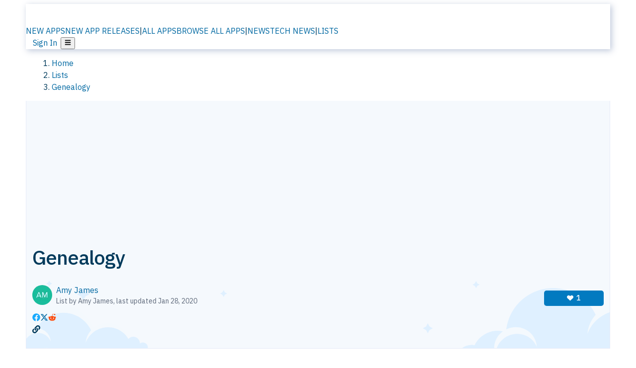

--- FILE ---
content_type: text/html; charset=utf-8
request_url: https://alternativeto.net/lists/15309/genealogy/
body_size: 49461
content:
<!DOCTYPE html><html lang="en" class="ibm_plex_sans_54463062-module__ecCCkG__className"><head><meta charSet="utf-8"/><meta name="viewport" content="width=device-width, initial-scale=1, maximum-scale=1, user-scalable=0"/><meta name="viewport" content="width=device-width, initial-scale=1"/><link rel="preload" href="/static/logo.svg" as="image"/><link rel="stylesheet" href="/_next/static/chunks/ccfaf1859ddbd9af.css" data-precedence="next"/><link rel="stylesheet" href="/_next/static/chunks/ad652a1c2cab9ecb.css" data-precedence="next"/><link rel="stylesheet" href="/_next/static/chunks/42f7a110a083c6e5.css" data-precedence="next"/><link rel="stylesheet" href="/_next/static/chunks/b1e2b37974c3d51d.css" data-precedence="next"/><link rel="stylesheet" href="/_next/static/chunks/a5994da14e48266b.css" data-precedence="next"/><link rel="stylesheet" href="/_next/static/chunks/87b8feda8683cda0.css" data-precedence="next"/><link rel="preload" as="script" fetchPriority="low" href="/_next/static/chunks/d8de21169441f785.js"/><script src="/_next/static/chunks/bedb228ccc6d4474.js" async=""></script><script src="/_next/static/chunks/0578a83bd7997fb4.js" async=""></script><script src="/_next/static/chunks/968dcef7e9be7174.js" async=""></script><script src="/_next/static/chunks/608c8a9ab5f6edc1.js" async=""></script><script src="/_next/static/chunks/turbopack-bf699d37160c82cf.js" async=""></script><script src="/_next/static/chunks/5f3142d3839d23a7.js" async=""></script><script src="/_next/static/chunks/2cdb7b193a4c8f4d.js" async=""></script><script src="/_next/static/chunks/ea4e46393a89fea1.js" async=""></script><script src="/_next/static/chunks/b7f3e6fcc4086b27.js" async=""></script><script src="/_next/static/chunks/da2ee7ded4eea3f7.js" async=""></script><script src="/_next/static/chunks/79cf31564f609fd8.js" async=""></script><script src="/_next/static/chunks/b47d859bf85a836e.js" async=""></script><script src="/_next/static/chunks/2ba085bc4a8efbf9.js" async=""></script><script src="/_next/static/chunks/ecd70d1166816bd5.js" async=""></script><script src="/_next/static/chunks/5d3cb634fff6cbcf.js" async=""></script><script src="/_next/static/chunks/67a87b50e13d501f.js" async=""></script><script src="/_next/static/chunks/69b58a0022b4d37c.js" async=""></script><script src="/_next/static/chunks/fac24e77e82ea7ea.js" async=""></script><script src="/_next/static/chunks/97f2c9f61972c051.js" async=""></script><script src="/_next/static/chunks/ef644e693a7d8c20.js" async=""></script><script src="/_next/static/chunks/70db7a842113080c.js" async=""></script><script src="/_next/static/chunks/277cb752674c88ab.js" async=""></script><script src="/_next/static/chunks/f5f783de6eb4e476.js" async=""></script><script src="/_next/static/chunks/b9fa0f223edb06ba.js" async=""></script><script src="/_next/static/chunks/61efc687f0f8dc04.js" async=""></script><script src="/_next/static/chunks/88866eba834b0c46.js" async=""></script><link rel="preload" href="/static/error/A2_Error_Gray.png" as="image"/><link rel="preload" href="https://fundingchoicesmessages.google.com/i/pub-8332396259212490?ers=1" as="script"/><link rel="preload" href="https://www.googletagmanager.com/gtm.js?id=GTM-N56PL75" as="script"/><meta name="next-size-adjust" content=""/><link rel="preconnect" href="https://www.googletagmanager.com"/><link rel="dns-prefetch" href="https://www.googletagmanager.com"/><link rel="dns-prefetch" href="https://d4.alternativeto.net"/><link rel="dns-prefetch" href="https://cdn.requestmetrics.com"/><link rel="dns-prefetch" href="https://cdn.apitiny.net"/><link rel="search" type="application/opensearchdescription+xml" href="/static/opensearch.xml" title="AlternativeTo"/><link rel="icon" href="/static/icons/a2/favicon.ico"/><link rel="icon" type="image/png" href="/static/icons/a2/favicon-32x32.png" sizes="32x32"/><link rel="icon" type="image/png" href="/static/icons/a2/favicon-16x16.png" sizes="16x16"/><link rel="mask-icon" href="/static/icons/a2/favicon.svg?v=1"/><link rel="manifest" href="/static/icons/a2/site.webmanifest"/><link rel="apple-touch-icon" href="/static/icons/a2/apple-touch-icon.png?v=1"/><link rel="apple-touch-icon" sizes="180x180" href="/static/icons/a2/apple-touch-icon.png?v=1"/><title>Genealogy  | AlternativeTo</title><meta name="robots" content="index, follow, max-image-preview:large"/><link rel="canonical" href="https://alternativeto.net/lists/15309/genealogy/"/><link rel="alternate" type="application/atom+xml" title="News RSS Feed" href="https://feed.alternativeto.net/news/all/"/><link rel="alternate" type="application/atom+xml" title="New App Releases" href="https://feed.alternativeto.net/releases/all"/><meta property="og:title" content="Genealogy "/><meta property="og:url" content="https://alternativeto.net/lists/15309/genealogy/"/><meta property="og:site_name" content="AlternativeTo"/><meta property="og:locale" content="en_US"/><meta property="og:image" content="https://alt2-lists-covers.imgix.net/nasa-53884.jpg?h=380&amp;w=760&amp;blend=https%3A%2F%2Falt2-cover-icons.imgix.net%2Flist-15309-1580325692-cover.png%3Fs%3D3a4c1af53bc32e345949c2b969772b1f&amp;s=616771750fe3fff351ce20cec62b5113"/><meta property="og:image:alt" content="Genealogy "/><meta property="og:type" content="website"/><meta name="twitter:card" content="summary_large_image"/><meta name="twitter:site" content="@AlternativeTo"/><meta name="twitter:title" content="Genealogy "/><meta name="twitter:image" content="https://alt2-lists-covers.imgix.net/nasa-53884.jpg?h=380&amp;w=760&amp;blend=https%3A%2F%2Falt2-cover-icons.imgix.net%2Flist-15309-1580325692-cover.png%3Fs%3D3a4c1af53bc32e345949c2b969772b1f&amp;s=616771750fe3fff351ce20cec62b5113"/><meta name="twitter:image:alt" content="Genealogy "/><script id="consent-mode-defaults">
    window.dataLayer = window.dataLayer || [];
    function gtag(){dataLayer.push(arguments);} 

    // Default worldwide: allow basic analytics and ads (outside EEA/UK)
    gtag('consent', 'default', {
      ad_storage: 'granted',
      analytics_storage: 'granted',
      functionality_storage: 'granted',
      security_storage: 'granted',
      ad_user_data: 'granted',
      ad_personalization: 'granted',
      wait_for_update: 300
    });

    // Advanced consent mode signals
    gtag('set', 'url_passthrough', true);
    gtag('set', 'ads_data_redaction', true);

    // EEA + UK: require consent for ad-related purposes
    gtag('consent', 'default', {
      ad_storage: 'denied',
      ad_user_data: 'denied',
      ad_personalization: 'denied'
    }, {
      region: [
        'AT','BE','BG','HR','CY','CZ','DK','EE','FI','FR','DE','GR','HU','IE','IT','LV','LT','LU','MT','NL','PL','PT','RO','SK','SI','ES','SE','IS','LI','NO','UK'
      ]
    });
  </script><script src="/_next/static/chunks/a6dad97d9634a72d.js" noModule=""></script></head><body id="main-body"><noscript><iframe src="https://www.googletagmanager.com/ns.html?id=GTM-N56PL75" height="0" width="0" style="display:none;visibility:hidden"></iframe></noscript><style>#nprogress{pointer-events:none}#nprogress .bar{background:#29d;position:fixed;z-index:1600;top: 0;left:0;width:100%;height:3px}#nprogress .peg{display:block;position:absolute;right:0;width:100px;height:100%;box-shadow:0 0 10px #29d,0 0 5px #29d;opacity:1;-webkit-transform:rotate(3deg) translate(0px,-4px);-ms-transform:rotate(3deg) translate(0px,-4px);transform:rotate(3deg) translate(0px,-4px)}#nprogress .spinner{display:block;position:fixed;z-index:1600;top: 15px;right:15px}#nprogress .spinner-icon{width:18px;height:18px;box-sizing:border-box;border:2px solid transparent;border-top-color:#29d;border-left-color:#29d;border-radius:50%;-webkit-animation:nprogress-spinner 400ms linear infinite;animation:nprogress-spinner 400ms linear infinite}.nprogress-custom-parent{overflow:hidden;position:relative}.nprogress-custom-parent #nprogress .bar,.nprogress-custom-parent #nprogress .spinner{position:absolute}@-webkit-keyframes nprogress-spinner{0%{-webkit-transform:rotate(0deg)}100%{-webkit-transform:rotate(360deg)}}@keyframes nprogress-spinner{0%{transform:rotate(0deg)}100%{transform:rotate(360deg)}}</style><script>((a,b,c,d,e,f,g,h)=>{let i=document.documentElement,j=["light","dark"];function k(b){var c;(Array.isArray(a)?a:[a]).forEach(a=>{let c="class"===a,d=c&&f?e.map(a=>f[a]||a):e;c?(i.classList.remove(...d),i.classList.add(b)):i.setAttribute(a,b)}),c=b,h&&j.includes(c)&&(i.style.colorScheme=c)}if(d)k(d);else try{let a=localStorage.getItem(b)||c,d=g&&"system"===a?window.matchMedia("(prefers-color-scheme: dark)").matches?"dark":"light":a;k(d)}catch(a){}})("data-theme","theme","light",null,["light","dark"],null,false,true)</script><main id="mainContent" tabindex="-1" style="outline:none"><header class="flex justify-center sticky top-0 z-10 px-[calc(var(--bs-gutter-x)/2)] transition-all duration-200 linear " role="banner"><div class="w-full box-border flex bg-main-bg "><div data-testid="headerLinks" class="w-full xl:mt-4 xl:transition-all xl:duration-100 container wide-container"><div class="w-full bg-main-brand xl:rounded-t-2xl xl:rounded-2xl" style="box-shadow:3px 3px 12px rgba(90, 115, 163, 0.4)"><div class="grid grid-cols-[10%_58%_32%] md:grid-cols-[6%_48%_46%] lg:grid-cols-[22%_38%_40%] xl:grid-cols-[20%_36%_44%] gap-x-0 gap-y-0 items-center min-h-[58px] px-3 xl:px-3.5"><a class="!text-white/90 flex items-center hover:!text-white focus:!text-white focus:outline-none no-underline" title="Back to start page" href="/"><img alt="AlternativeTo Logo" loading="lazy" width="36" height="36" decoding="async" data-nimg="1" class="w-9 h-9" style="color:transparent" src="/static/a2_m.svg"/><img alt="AlternativeTo Logo Text" loading="lazy" width="168" height="0" decoding="async" data-nimg="1" class="hidden lg:block lg:w-[168px] lg:ml-2 h-auto" style="color:transparent" src="/static/logo-text.svg"/></a><span class="flex items-center justify-center leading-none"><nav class="flex items-center text-[82%] md:text-[84%] xl:text-[0.9em] mr-3"><a class="ml-1.5 !text-white/90 text-[0.9em] flex items-center bg-transparent border-none font-medium hover:!text-white focus:!text-white focus:outline-none max-w-[68px] md:max-w-none overflow-hidden text-ellipsis no-underline" href="/browse/new-apps/"><span class="md:hidden">NEW APPS</span><span class="hidden md:inline">NEW APP RELEASES</span></a><span class="ml-1.5 !text-white/90 text-[0.9em]">|</span><a class="ml-1.5 !text-white/90 text-[0.9em] flex items-center bg-transparent border-none font-medium hover:!text-white focus:!text-white focus:outline-none max-w-[68px] md:max-w-none overflow-hidden text-ellipsis no-underline" href="/browse/all/"><span class="md:hidden">ALL APPS</span><span class="hidden md:inline">BROWSE ALL APPS</span></a><span class="ml-1.5 !text-white/90 text-[0.9em]">|</span><a class="ml-1.5 !text-white/90 text-[0.9em] flex items-center bg-transparent border-none font-medium hover:!text-white focus:!text-white focus:outline-none max-w-[68px] md:max-w-none overflow-hidden text-ellipsis no-underline" href="/news/all/"><span class="md:hidden">NEWS</span><span class="hidden md:inline">TECH NEWS</span></a><span class="ml-1.5 !text-white/90 text-[0.9em] hidden xl:inline">|</span><a class="ml-1.5 !text-white/90 text-[0.9em] flex items-center bg-transparent border-none font-medium hover:!text-white focus:!text-white focus:outline-none max-w-[68px] md:max-w-none overflow-hidden text-ellipsis no-underline hidden xl:flex" href="/lists/">LISTS</a></nav></span><div class="flex justify-end items-center relative min-h-[40px] gap-2"><!--$!--><template data-dgst="BAILOUT_TO_CLIENT_SIDE_RENDERING"></template><!--/$--><span class="flex items-center [&amp;&gt;span]:ml-2 xl:[&amp;&gt;span]:ml-2 [&amp;_a]:!text-white/90 [&amp;_a]:font-medium [&amp;_a]:text-[0.9em] [&amp;_a:hover]:!text-white [&amp;_a]:no-underline [&amp;&gt;button]:ml-1 [&amp;&gt;button]:mr-1 xl:[&amp;&gt;button]:ml-2 xl:[&amp;&gt;button]:mr-2"><span class="HeaderUserMenu-module-scss-module__118e7q__authLinks"><a href="/api/auth/login">Sign In</a></span><span><button class="items-center font-medium rounded-md transition-all !leading-none flex p-0 bg-transparent text-brand-light8 relative text-[1.1em] hover:bg-transparent hover:[&amp;&gt;svg]:text-white w-full justify-center" aria-label="Open page menu"><svg stroke="currentColor" fill="currentColor" stroke-width="0" viewBox="0 0 448 512" height="1em" width="1em" xmlns="http://www.w3.org/2000/svg"><path d="M16 132h416c8.837 0 16-7.163 16-16V76c0-8.837-7.163-16-16-16H16C7.163 60 0 67.163 0 76v40c0 8.837 7.163 16 16 16zm0 160h416c8.837 0 16-7.163 16-16v-40c0-8.837-7.163-16-16-16H16c-8.837 0-16 7.163-16 16v40c0 8.837 7.163 16 16 16zm0 160h416c8.837 0 16-7.163 16-16v-40c0-8.837-7.163-16-16-16H16c-8.837 0-16 7.163-16 16v40c0 8.837 7.163 16 16 16z"></path></svg></button></span></span></div></div></div></div></div></header><script type="application/ld+json">[{"@context":"https://schema.org","@type":"CollectionPage","name":"Genealogy ","url":"https://alternativeto.net/lists/15309/genealogy/","mainEntityOfPage":"https://alternativeto.net/lists/15309/genealogy/","datePublished":"2020-01-28T22:48:18.000Z","dateModified":"2020-01-28T22:52:30.000Z","isAccessibleForFree":true,"author":{"@type":"Person","name":"Amy James","url":"https://alternativeto.net/user/amyjames5758/"}},{"@context":"https://schema.org","@type":"ItemList","name":"Genealogy ","itemListOrder":"http://schema.org/ItemListOrderAscending","itemListElement":[{"@type":"ListItem","position":1,"url":"https://alternativeto.net/software/wikitree-com/","name":"WikiTree"},{"@type":"ListItem","position":2,"url":"https://alternativeto.net/software/myheritage/","name":"MyHeritage"},{"@type":"ListItem","position":3,"url":"https://alternativeto.net/software/familysearchorg/","name":"FamilySearch.org"},{"@type":"ListItem","position":4,"url":"https://alternativeto.net/software/ancestry/","name":"Ancestry"},{"@type":"ListItem","position":5,"url":"https://alternativeto.net/software/webtrees/","name":"webtrees"},{"@type":"ListItem","position":6,"url":"https://alternativeto.net/software/geni/","name":"Geni"},{"@type":"ListItem","position":7,"url":"https://alternativeto.net/software/legacy-family-tree/","name":"Legacy Family Tree"},{"@type":"ListItem","position":8,"url":"https://alternativeto.net/software/family-tree-maker/","name":"Family Tree Maker"},{"@type":"ListItem","position":9,"url":"https://alternativeto.net/software/genopro/","name":"GenoPro"},{"@type":"ListItem","position":10,"url":"https://alternativeto.net/software/macfamilytree/","name":"MacFamilyTree"},{"@type":"ListItem","position":11,"url":"https://alternativeto.net/software/the-next-generation-of-genealogy-sitebuilding-tng-/","name":"The Next Generation of Genealogy Sitebuilding"},{"@type":"ListItem","position":12,"url":"https://alternativeto.net/software/my-family-tree/","name":"My Family Tree"},{"@type":"ListItem","position":13,"url":"https://alternativeto.net/software/lifelines/","name":"LifeLines"},{"@type":"ListItem","position":14,"url":"https://alternativeto.net/software/genealogyj/","name":"GenealogyJ"},{"@type":"ListItem","position":15,"url":"https://alternativeto.net/software/family-atlas/","name":"Family Atlas"},{"@type":"ListItem","position":16,"url":"https://alternativeto.net/software/family-historian/","name":"Family Historian"},{"@type":"ListItem","position":17,"url":"https://alternativeto.net/software/genealone/","name":"Genealone"},{"@type":"ListItem","position":18,"url":"https://alternativeto.net/software/onefam/","name":"OneFam"},{"@type":"ListItem","position":19,"url":"https://alternativeto.net/software/geneotree/","name":"GeneoTree"}]}]</script><section class="container wide-container"><div class="bg-[var(--brandLight7)] py-[0.35em] !text-[var(--introBoxMeta)] border-r border-l border-[var(--gray200)]  wrapper"><div class="container"><nav aria-label="Breadcrumb" class="relative flex"><ol itemScope="" itemType="https://schema.org/BreadcrumbList"><li itemScope="" itemProp="itemListElement" itemType="https://schema.org/ListItem" class="inline mr-[0.3em] text-[0.85em] max-md:text-[0.8em] max-md:leading-[1.8em] after:content-[&#x27;►&#x27;] after:ml-[0.5em] after:text-[0.66em] after:relative after:-top-[1px] after:opacity-70 last:after:hidden [&amp;_a]:text-inherit"><a class="!text-[var(--introBoxMeta)]" title="Home" itemProp="item" href="/"><span itemProp="name">Home</span></a><meta itemProp="position" content="1"/></li><li itemScope="" itemProp="itemListElement" itemType="https://schema.org/ListItem" class="inline mr-[0.3em] text-[0.85em] max-md:text-[0.8em] max-md:leading-[1.8em] after:content-[&#x27;►&#x27;] after:ml-[0.5em] after:text-[0.66em] after:relative after:-top-[1px] after:opacity-70 last:after:hidden [&amp;_a]:text-inherit"><a title="Lists" itemProp="item" class="!text-[var(--introBoxMeta)]" href="/lists/"><span translate="no" itemProp="name">Lists</span></a><meta itemProp="position" content="2"/></li><li itemScope="" itemProp="itemListElement" itemType="https://schema.org/ListItem" class="inline mr-[0.3em] text-[0.85em] max-md:text-[0.8em] max-md:leading-[1.8em] after:content-[&#x27;►&#x27;] after:ml-[0.5em] after:text-[0.66em] after:relative after:-top-[1px] after:opacity-70 last:after:hidden [&amp;_a]:text-inherit"><a title="Genealogy " itemProp="item" class="!text-[var(--introBoxMeta)]" href="/lists/15309/genealogy/"><span translate="no" itemProp="name">Genealogy </span></a><meta itemProp="position" content="3"/></li></ol></nav></div></div><div data-testid="introWrapper" class="blue-box md:!rounded-b-2xl PageIntroWrapper-module-scss-module__zfX_Ia__wrapper   "><div class="container"><div data-testid="adsense-wrapper" data-slot-id="9256377567" data-placement="ListPageATF1" class="flex items-center justify-center AdsenseAd-module-scss-module__6YBNDG__adLeaderboard" style="background-color:transparent"><!--$!--><template data-dgst="BAILOUT_TO_CLIENT_SIDE_RENDERING"></template><!--/$--></div></div><div class="container"> <header><div class="spacer-1"></div><h1 translate="no" class="Heading-module-scss-module__br2CUG__h1">Genealogy </h1><div class="spacer-2"></div><div class="md_News"></div><div class="spacer-2"></div><div class="f-space-between"><span class="UserWithImage-module-scss-module__Nb_vda__userWithImage"><img data-testid="profile-pic-img" src="https://d4.alternativeto.net/UoKIZo7_txlYbMDrr3-wWOKj4dL-DRdSexyajMO0yA0/rs:fill:40:40:0/g:ce:0:0/YWJzOi8vZGlzdC91c2VyLzIxYzYyNmY5LTdiMjQtNGI3Zi05NzMyLWExMzUwZGZiZTBkMC00MTMyLnBuZw.jpg" alt="Amy James" style="border-radius:100px" srcSet="https://d4.alternativeto.net/aCkyOV2pBjMdOV9pIX2o-ZQZ2wbMJEW8YWy67tWlulI/rs:fill:80:80:0/g:ce:0:0/YWJzOi8vZGlzdC91c2VyLzIxYzYyNmY5LTdiMjQtNGI3Zi05NzMyLWExMzUwZGZiZTBkMC00MTMyLnBuZw.jpg 2x" loading="lazy"/> <div class="UserWithImage-module-scss-module__Nb_vda__nickAndMeta"><span><span class="inline-flex items-center"><span translate="no" class="profile-link fake-a inline-flex items-center">Amy James</span></span></span><span style="display:block" class="meta"><span>List by <!-- -->Amy James<!-- -->, last updated <time data-testid="formatted-date" title="Tue Jan 28 2020 22:52:30 GMT+0000 (Coordinated Universal Time)" dateTime="2020-01-28T22:52:30.000Z">Jan 28, 2020</time></span></span></div></span><div style="align-self:center;display:flex"><div style="width:120px;margin-left:12px"><button title="Like Genealogy " style="margin-top:0" class="transitionDefault LikeButton-module-scss-module__5a9NQa__likeButton "><svg stroke="currentColor" fill="currentColor" stroke-width="0" viewBox="0 0 512 512" class="LikeButton-module-scss-module__5a9NQa__heart" height="0.85em" width="0.85em" xmlns="http://www.w3.org/2000/svg"><path d="M462.3 62.6C407.5 15.9 326 24.3 275.7 76.2L256 96.5l-19.7-20.3C186.1 24.3 104.5 15.9 49.7 62.6c-62.8 53.6-66.1 149.8-9.9 207.9l193.5 199.8c12.5 12.9 32.8 12.9 45.3 0l193.5-199.8c56.3-58.1 53-154.3-9.8-207.9z"></path></svg><span>1</span></button></div></div></div><div class="mt-2"><div data-testid="sharebuttons" class="flex items-center"><a title="Share on Facebook" href="https://www.facebook.com/sharer/sharer.php?u=https://alternativeto.net/lists/15309/genealogy/" class="inline-flex justify-center items-center mr-2 h-9 w-9 bg-main-bg rounded-[50%] border border-gray-200 dark:border-gray-600 text-foreground text-base cursor-pointer" rel="noopener noreferrer nofollow"><svg stroke="currentColor" fill="currentColor" stroke-width="0" viewBox="0 0 512 512" color="#17A9FD" style="color:#17A9FD" height="1em" width="1em" xmlns="http://www.w3.org/2000/svg"><path d="M504 256C504 119 393 8 256 8S8 119 8 256c0 123.78 90.69 226.38 209.25 245V327.69h-63V256h63v-54.64c0-62.15 37-96.48 93.67-96.48 27.14 0 55.52 4.84 55.52 4.84v61h-31.28c-30.8 0-40.41 19.12-40.41 38.73V256h68.78l-11 71.69h-57.78V501C413.31 482.38 504 379.78 504 256z"></path></svg></a><a title="Share on X" target="_blank" rel="noopener noreferrer nofollow" href="https://twitter.com/intent/tweet?url=https://alternativeto.net/lists/15309/genealogy/&amp;text=Genealogy%20" class="inline-flex justify-center items-center mr-2 h-9 w-9 bg-main-bg rounded-[50%] border border-gray-200 dark:border-gray-600 text-foreground text-base cursor-pointer"><svg stroke="currentColor" fill="currentColor" stroke-width="0" viewBox="0 0 512 512" height="1em" width="1em" xmlns="http://www.w3.org/2000/svg"><path d="M389.2 48h70.6L305.6 224.2 487 464H345L233.7 318.6 106.5 464H35.8L200.7 275.5 26.8 48H172.4L272.9 180.9 389.2 48zM364.4 421.8h39.1L151.1 88h-42L364.4 421.8z"></path></svg></a><a href="https://www.reddit.com/submit?url=https://alternativeto.net/lists/15309/genealogy/&amp;title=Genealogy%20" title="Share on reddit" target="_blank" rel="noopener noreferrer nofollow" class="inline-flex justify-center items-center mr-2 h-9 w-9 bg-main-bg rounded-[50%] border border-gray-200 dark:border-gray-600 text-foreground text-base cursor-pointer"><svg stroke="currentColor" fill="currentColor" stroke-width="0" viewBox="0 0 512 512" color="#ff4500" style="color:#ff4500" height="1em" width="1em" xmlns="http://www.w3.org/2000/svg"><path d="M440.3 203.5c-15 0-28.2 6.2-37.9 15.9-35.7-24.7-83.8-40.6-137.1-42.3L293 52.3l88.2 19.8c0 21.6 17.6 39.2 39.2 39.2 22 0 39.7-18.1 39.7-39.7s-17.6-39.7-39.7-39.7c-15.4 0-28.7 9.3-35.3 22l-97.4-21.6c-4.9-1.3-9.7 2.2-11 7.1L246.3 177c-52.9 2.2-100.5 18.1-136.3 42.8-9.7-10.1-23.4-16.3-38.4-16.3-55.6 0-73.8 74.6-22.9 100.1-1.8 7.9-2.6 16.3-2.6 24.7 0 83.8 94.4 151.7 210.3 151.7 116.4 0 210.8-67.9 210.8-151.7 0-8.4-.9-17.2-3.1-25.1 49.9-25.6 31.5-99.7-23.8-99.7zM129.4 308.9c0-22 17.6-39.7 39.7-39.7 21.6 0 39.2 17.6 39.2 39.7 0 21.6-17.6 39.2-39.2 39.2-22 .1-39.7-17.6-39.7-39.2zm214.3 93.5c-36.4 36.4-139.1 36.4-175.5 0-4-3.5-4-9.7 0-13.7 3.5-3.5 9.7-3.5 13.2 0 27.8 28.5 120 29 149 0 3.5-3.5 9.7-3.5 13.2 0 4.1 4 4.1 10.2.1 13.7zm-.8-54.2c-21.6 0-39.2-17.6-39.2-39.2 0-22 17.6-39.7 39.2-39.7 22 0 39.7 17.6 39.7 39.7-.1 21.5-17.7 39.2-39.7 39.2z"></path></svg></a><div class="inline-flex justify-center items-center mr-2 h-9 w-9 bg-main-bg rounded-[50%] border border-gray-200 dark:border-gray-600 text-foreground text-base cursor-pointer"><svg stroke="currentColor" fill="currentColor" stroke-width="0" viewBox="0 0 512 512" data-testid="copyDirectLink" class="transitionDefault" style="cursor:pointer" height="1em" width="1em" xmlns="http://www.w3.org/2000/svg"><title>Copy a direct link to this comment to your clipboard</title><path d="M326.612 185.391c59.747 59.809 58.927 155.698.36 214.59-.11.12-.24.25-.36.37l-67.2 67.2c-59.27 59.27-155.699 59.262-214.96 0-59.27-59.26-59.27-155.7 0-214.96l37.106-37.106c9.84-9.84 26.786-3.3 27.294 10.606.648 17.722 3.826 35.527 9.69 52.721 1.986 5.822.567 12.262-3.783 16.612l-13.087 13.087c-28.026 28.026-28.905 73.66-1.155 101.96 28.024 28.579 74.086 28.749 102.325.51l67.2-67.19c28.191-28.191 28.073-73.757 0-101.83-3.701-3.694-7.429-6.564-10.341-8.569a16.037 16.037 0 0 1-6.947-12.606c-.396-10.567 3.348-21.456 11.698-29.806l21.054-21.055c5.521-5.521 14.182-6.199 20.584-1.731a152.482 152.482 0 0 1 20.522 17.197zM467.547 44.449c-59.261-59.262-155.69-59.27-214.96 0l-67.2 67.2c-.12.12-.25.25-.36.37-58.566 58.892-59.387 154.781.36 214.59a152.454 152.454 0 0 0 20.521 17.196c6.402 4.468 15.064 3.789 20.584-1.731l21.054-21.055c8.35-8.35 12.094-19.239 11.698-29.806a16.037 16.037 0 0 0-6.947-12.606c-2.912-2.005-6.64-4.875-10.341-8.569-28.073-28.073-28.191-73.639 0-101.83l67.2-67.19c28.239-28.239 74.3-28.069 102.325.51 27.75 28.3 26.872 73.934-1.155 101.96l-13.087 13.087c-4.35 4.35-5.769 10.79-3.783 16.612 5.864 17.194 9.042 34.999 9.69 52.721.509 13.906 17.454 20.446 27.294 10.606l37.106-37.106c59.271-59.259 59.271-155.699.001-214.959z"></path></svg></div></div></div><div class="spacer-4"></div></header></div></div><div class="spacer-4"></div><div class="container"><div class="w-full"><ol><li class="my-8"><div class="pt-4"><article class="app-item-container"><div class="flex flex-col group/app-item" id="app-item-565a4aea-fc20-e111-972b-0025902c7e73"><div class="flex flex-col relative bg-custom-gray50 border border-brand-light4 pb-2 rounded-[15px]"><div class="flex flex-col md:flex-row"><div class="flex flex-col md:flex-grow"><div class="flex flex-col md:flex-row"><div data-testid="app-header" class="hidden lg:block order-1 static pl-3 self-start mt-5"><a title="Learn more about WikiTree" translate="no" class="no-link-color" href="/software/wikitree-com/about/"><div class="border border-brand-light4 rounded-[15px] leading-[0] aspect-square w-[150px] h-[150px] flex items-center justify-center"><img data-testid="icon-WikiTree" src="https://d4.alternativeto.net/mgrzHHPFYdP1LI7pDbY9x4iLD4g0cUBksLEl6ShZ8-A/rs:fit:140:140:0/g:ce:0:0/exar:1/YWJzOi8vZGlzdC9pY29ucy93aWtpdHJlZS1jb21fMjQ5OTgyLnBuZw.png" alt="WikiTree icon" style="aspect-ratio:1 / 1" srcSet="https://d4.alternativeto.net/u8M4T8GWod7AYGBzE7yLCv_yjlVb8EL6vaa8RuMRbBM/rs:fit:280:280:0/g:ce:0:0/exar:1/YWJzOi8vZGlzdC9pY29ucy93aWtpdHJlZS1jb21fMjQ5OTgyLnBuZw.png 2x" loading="lazy" class="aspect-square rounded-[15px] w-[126px] h-[126px]"/></div></a></div><div class="order-3 self-start pt-0 p-2 pb-4 md:pb-0 grid gap-2 md:order-2 md:p-5 md:pr-5 md:flex-grow lg:grid-cols-[auto,1fr]"><div class="flex flex-col w-full gap-3"><div class="flex items-center gap-3"><div class="flex items-center lg:hidden"><a title="Learn more about WikiTree" translate="no" class="no-link-color" href="/software/wikitree-com/about/"><div class="aspect-square"><img data-testid="icon-WikiTree" src="https://d4.alternativeto.net/GSvF1IKWUDh2AOxXtLbiJSo3RhPpVUiGg2foTo_83g0/rs:fit:70:70:0/g:ce:0:0/exar:1/YWJzOi8vZGlzdC9pY29ucy93aWtpdHJlZS1jb21fMjQ5OTgyLnBuZw.png" alt="WikiTree icon" style="aspect-ratio:1 / 1" srcSet="https://d4.alternativeto.net/mgrzHHPFYdP1LI7pDbY9x4iLD4g0cUBksLEl6ShZ8-A/rs:fit:140:140:0/g:ce:0:0/exar:1/YWJzOi8vZGlzdC9pY29ucy93aWtpdHJlZS1jb21fMjQ5OTgyLnBuZw.png 2x" loading="lazy" class="aspect-square w-[48px] md:w-[70px]"/></div></a></div><div class="min-w-[180px] md:min-w-0"><a title="Learn more about WikiTree" translate="no" class="no-link-color" href="/software/wikitree-com/about/"><h2 translate="no" class="Heading-module-scss-module__br2CUG__h2 !text-2xl">WikiTree</h2></a></div><div id="like-button-container" class="flex-shrink-0 flex-grow ml-auto"><div class="ModernLikeButton-module-scss-module__xuujAq__likeWrapper"><span title="Like WikiTree" class="ModernLikeButton-module-scss-module__xuujAq__heart " role="button" tabindex="0" aria-pressed="false" aria-busy="false" aria-label="Like WikiTree"><span class="IconWithBorder-module-scss-module__RPCvxa__iconWithBorder IconWithBorder-module-scss-module__RPCvxa__text"><svg stroke="currentColor" fill="currentColor" stroke-width="0" viewBox="0 0 512 512" height="1em" width="1em" xmlns="http://www.w3.org/2000/svg"><path d="M458.4 64.3C400.6 15.7 311.3 23 256 79.3 200.7 23 111.4 15.6 53.6 64.3-21.6 127.6-10.6 230.8 43 285.5l175.4 178.7c10 10.2 23.4 15.9 37.6 15.9 14.3 0 27.6-5.6 37.6-15.8L469 285.6c53.5-54.7 64.7-157.9-10.6-221.3zm-23.6 187.5L259.4 430.5c-2.4 2.4-4.4 2.4-6.8 0L77.2 251.8c-36.5-37.2-43.9-107.6 7.3-150.7 38.9-32.7 98.9-27.8 136.5 10.5l35 35.7 35-35.7c37.8-38.5 97.8-43.2 136.5-10.6 51.1 43.1 43.5 113.9 7.3 150.8z"></path></svg><span> <!-- -->Like</span></span></span></div></div></div></div><div class="hidden sm:flex justify-end items-center"><div class="flex items-center gap-2"></div></div><div class="col-span-2 overflow-hidden" id="app-description"><div class="md_Desc"><p>The WikiTree community is growing a free worldwide family tree. The site is 100% free. There are no premium memberships. All content is contributed by the users and you can keep copyrights. You can also keep modern profiles private or even hidden altogether.</p></div></div></div></div><div id="expanded-badge-row" class="flex px-2 md:px-5 py-3"><div class="grid grid-cols-2 gap-x-2 gap-y-2 md:flex md:flex-row md:flex-wrap md:gap-x-10 grow"><div class="min-w-0 col-span-2 md:col-span-1"><h4 translate="no" class="Heading-module-scss-module__br2CUG__h4 Heading-module-scss-module__br2CUG__metaHeading !text-[0.70em]">Cost / License</h4><ul class="flex gap-1 flex-wrap md:!flex-nowrap"><li class="list-none"><span class="inline-flex items-center rounded ring-1 ring-inset ring-black/[0.04] text-xs px-2 py-0.5 h-5 lg:text-sm lg:px-2.5 lg:h-6 [&amp;&gt;svg]:mr-1 text-[var(--positiveGreenerDark)] bg-[var(--positiveGreenerLight)] [&amp;&gt;svg]:text-[var(--positiveGreener)] cursor-default md:whitespace-nowrap">Free</span></li><li class="list-none"><span class="inline-flex items-center rounded ring-1 ring-inset ring-black/[0.04] text-xs px-2 py-0.5 h-5 lg:text-sm lg:px-2.5 lg:h-6 [&amp;&gt;svg]:mr-1 text-[var(--mainFg)] bg-[var(--gray200)] [&amp;&gt;svg]:text-[var(--mainFg)] cursor-default md:whitespace-nowrap">Proprietary<!-- --> </span></li></ul></div><div class="min-w-0"><h4 translate="no" class="Heading-module-scss-module__br2CUG__h4 Heading-module-scss-module__br2CUG__metaHeading !text-[0.70em]">Application <!-- -->type</h4><ul class="flex gap-1 flex-wrap md:!flex-nowrap"><li class="list-none"><a class="inline-flex items-center rounded ring-1 ring-inset ring-black/[0.04] text-xs px-2 py-0.5 h-5 lg:text-sm lg:px-2.5 lg:h-6 [&amp;&gt;svg]:mr-1 [&amp;&gt;svg]:text-[var(--introBoxMeta)] bg-[var(--brandLight3)] text-[var(--linkColor)] cursor-pointer md:whitespace-nowrap" href="/category/home-and-family/genealogy/">Genealogy Tool</a></li></ul></div><div class="grow col-span-2 md:col-span-1"><h4 translate="no" class="Heading-module-scss-module__br2CUG__h4 Heading-module-scss-module__br2CUG__metaHeading !text-[0.70em]">Platforms</h4><ul class="flex gap-1 flex-wrap" data-testid="platform-row"><li class="list-none"><span class="inline-flex items-center rounded ring-1 ring-inset ring-black/[0.04] text-xs px-2 py-0.5 h-5 lg:text-sm lg:px-2.5 lg:h-6 bg-[var(--gray150)] text-[var(--mainFg)] [&amp;&gt;svg]:mr-1 [&amp;&gt;svg]:text-[var(--introBoxMeta)] cursor-default">Online</span></li></ul></div></div></div></div><div class="order-[-1] md:order-3 relative h-auto min-h-[212px] justify-center p-0 md:p-2 md:min-h-[197px] md:self-start"><div data-testid="image-collection-modern-hero" class="ImageCollection-modern-module-scss-module__jR_llq__thumbnailWrapper" data-screenshot-count="1"><div class="ImageCollection-modern-module-scss-module__jR_llq__thumbnail ImageCollection-modern-module-scss-module__jR_llq__small ImageCollection-modern-module-scss-module__jR_llq__landscape"><div title="WikiTree screenshot 1" role="button" tabindex="0" aria-label="Open image in lightbox"><img src="https://d4.alternativeto.net/SYSDkTA7poqErSC5VKpiG2UVesskEC70uZpNR997BiU/rs:fill:309:197:1/g:no:0:0/YWJzOi8vZGlzdC9zL3dpa2l0cmVlLWNvbV85NDQzODVfZnVsbC5wbmc.jpg" alt="WikiTree screenshot 1" srcSet="https://d4.alternativeto.net/kpdLFBLa1XQYlNGoc4ehM1bGMX3Qkj0fJ-6teoImlpI/rs:fill:618:394:1/g:no:0:0/YWJzOi8vZGlzdC9zL3dpa2l0cmVlLWNvbV85NDQzODVfZnVsbC5wbmc.jpg 1.5x,https://d4.alternativeto.net/kpdLFBLa1XQYlNGoc4ehM1bGMX3Qkj0fJ-6teoImlpI/rs:fill:618:394:1/g:no:0:0/YWJzOi8vZGlzdC9zL3dpa2l0cmVlLWNvbV85NDQzODVfZnVsbC5wbmc.jpg 2x" loading="lazy" class="ImageCollectionImage-module-scss-module__xq82wq__fill"/><span role="button" tabindex="0" aria-label="Expand image" class="ImageCollection-modern-module-scss-module__jR_llq__expandImage"><svg stroke="currentColor" fill="currentColor" stroke-width="0" viewBox="0 0 448 512" color="#000" style="color:#000" height="16" width="16" xmlns="http://www.w3.org/2000/svg"><path d="M212.686 315.314L120 408l32.922 31.029c15.12 15.12 4.412 40.971-16.97 40.971h-112C10.697 480 0 469.255 0 456V344c0-21.382 25.803-32.09 40.922-16.971L72 360l92.686-92.686c6.248-6.248 16.379-6.248 22.627 0l25.373 25.373c6.249 6.248 6.249 16.378 0 22.627zm22.628-118.628L328 104l-32.922-31.029C279.958 57.851 290.666 32 312.048 32h112C437.303 32 448 42.745 448 56v112c0 21.382-25.803 32.09-40.922 16.971L376 152l-92.686 92.686c-6.248 6.248-16.379 6.248-22.627 0l-25.373-25.373c-6.249-6.248-6.249-16.378 0-22.627z"></path></svg></span></div></div></div><div id="expanded-thumbnails-row"><div data-testid="image-collection-modern-thumbnail" class="ImageCollection-modern-module-scss-module__jR_llq__thumbnailWrapper" data-screenshot-count="2"><div class="ImageCollection-modern-module-scss-module__jR_llq__thumbnail ImageCollection-modern-module-scss-module__jR_llq__smaller"><div title="WikiTree screenshot 1" role="button" tabindex="0" aria-label="Open image in lightbox"><img src="https://d4.alternativeto.net/ZuvzuNomuwwt6KsJXKdFkkUBcmD0dXLoqSXlwLM-4-c/rs:fill:309:197:1/g:no:0:0/YWJzOi8vZGlzdC9zL3dpa2l0cmVlLWNvbV83NzczNDVfZnVsbC5wbmc.jpg" alt="WikiTree screenshot 1" style="width:95px;height:64px" srcSet="https://d4.alternativeto.net/irqoUo7NDDtK9XJqaWCAAkaoyDkv__SMOeJmYMjAlo0/rs:fill:618:394:1/g:no:0:0/YWJzOi8vZGlzdC9zL3dpa2l0cmVlLWNvbV83NzczNDVfZnVsbC5wbmc.jpg 1.5x,https://d4.alternativeto.net/irqoUo7NDDtK9XJqaWCAAkaoyDkv__SMOeJmYMjAlo0/rs:fill:618:394:1/g:no:0:0/YWJzOi8vZGlzdC9zL3dpa2l0cmVlLWNvbV83NzczNDVfZnVsbC5wbmc.jpg 2x" loading="lazy"/><span role="button" tabindex="0" aria-label="Expand image" class="ImageCollection-modern-module-scss-module__jR_llq__expandImage"><svg stroke="currentColor" fill="currentColor" stroke-width="0" viewBox="0 0 448 512" color="#000" style="color:#000" height="16" width="16" xmlns="http://www.w3.org/2000/svg"><path d="M212.686 315.314L120 408l32.922 31.029c15.12 15.12 4.412 40.971-16.97 40.971h-112C10.697 480 0 469.255 0 456V344c0-21.382 25.803-32.09 40.922-16.971L72 360l92.686-92.686c6.248-6.248 16.379-6.248 22.627 0l25.373 25.373c6.249 6.248 6.249 16.378 0 22.627zm22.628-118.628L328 104l-32.922-31.029C279.958 57.851 290.666 32 312.048 32h112C437.303 32 448 42.745 448 56v112c0 21.382-25.803 32.09-40.922 16.971L376 152l-92.686 92.686c-6.248 6.248-16.379 6.248-22.627 0l-25.373-25.373c-6.249-6.248-6.249-16.378 0-22.627z"></path></svg></span></div><div title="Wikid Shareable Family Tree, one of the family tree views." role="button" tabindex="0" aria-label="Open image in lightbox"><img src="https://d4.alternativeto.net/N8wRk72dW45gxaZuIp_78JieJQLGqo1CQOXOOc7U3TA/rs:fill:309:197:1/g:no:0:0/YWJzOi8vZGlzdC9zLzU2NWE0YWVhLWZjMjAtZTExMS05NzJiLTAwMjU5MDJjN2U3M18yX2Z1bGwuanBn.jpg" alt="Wikid Shareable Family Tree, one of the family tree views." style="width:95px;height:64px" srcSet="https://d4.alternativeto.net/J5L2AEGpAhBR0A83UWzVzldEu8Cc5MiuuuAxSa2I4B0/rs:fill:618:394:1/g:no:0:0/YWJzOi8vZGlzdC9zLzU2NWE0YWVhLWZjMjAtZTExMS05NzJiLTAwMjU5MDJjN2U3M18yX2Z1bGwuanBn.jpg 1.5x,https://d4.alternativeto.net/J5L2AEGpAhBR0A83UWzVzldEu8Cc5MiuuuAxSa2I4B0/rs:fill:618:394:1/g:no:0:0/YWJzOi8vZGlzdC9zLzU2NWE0YWVhLWZjMjAtZTExMS05NzJiLTAwMjU5MDJjN2U3M18yX2Z1bGwuanBn.jpg 2x" loading="lazy"/><span role="button" tabindex="0" aria-label="Expand image" class="ImageCollection-modern-module-scss-module__jR_llq__expandImage"><svg stroke="currentColor" fill="currentColor" stroke-width="0" viewBox="0 0 448 512" color="#000" style="color:#000" height="16" width="16" xmlns="http://www.w3.org/2000/svg"><path d="M212.686 315.314L120 408l32.922 31.029c15.12 15.12 4.412 40.971-16.97 40.971h-112C10.697 480 0 469.255 0 456V344c0-21.382 25.803-32.09 40.922-16.971L72 360l92.686-92.686c6.248-6.248 16.379-6.248 22.627 0l25.373 25.373c6.249 6.248 6.249 16.378 0 22.627zm22.628-118.628L328 104l-32.922-31.029C279.958 57.851 290.666 32 312.048 32h112C437.303 32 448 42.745 448 56v112c0 21.382-25.803 32.09-40.922 16.971L376 152l-92.686 92.686c-6.248 6.248-16.379 6.248-22.627 0l-25.373-25.373c-6.249-6.248-6.249-16.378 0-22.627z"></path></svg></span></div></div><div data-testid="no-screens" class="ImageCollection-modern-module-scss-module__jR_llq__thumbnail  ImageCollection-modern-module-scss-module__jR_llq__noScreens ImageCollection-modern-module-scss-module__jR_llq__smaller"><div class="NoScreenshot-module-scss-module__ZHD1_W__noScreenshot undefined" title="You must be logged in to suggest screenshots"><svg stroke="currentColor" fill="currentColor" stroke-width="0" viewBox="0 0 24 24" height="1em" width="1em" xmlns="http://www.w3.org/2000/svg"><path d="M4 5h13v7h2V5c0-1.103-.897-2-2-2H4c-1.103 0-2 .897-2 2v12c0 1.103.897 2 2 2h8v-2H4V5z"></path><path d="m8 11-3 4h11l-4-6-3 4z"></path><path d="M19 14h-2v3h-3v2h3v3h2v-3h3v-2h-3z"></path></svg><span></span></div></div></div></div></div></div></div></div></article></div></li><li class="my-8"><div class="pt-4"><article class="app-item-container"><div class="flex flex-col group/app-item" id="app-item-3b3f550f-1645-421d-ae34-310242906e7f"><div class="flex flex-col relative bg-custom-gray50 border border-brand-light4 pb-2 rounded-[15px]"><div class="flex flex-col md:flex-row"><div class="flex flex-col md:flex-grow"><div class="flex flex-col md:flex-row"><div data-testid="app-header" class="hidden lg:block order-1 static pl-3 self-start mt-5"><a title="Learn more about MyHeritage" translate="no" class="no-link-color" href="/software/myheritage/about/"><div class="border border-brand-light4 rounded-[15px] leading-[0] aspect-square w-[150px] h-[150px] flex items-center justify-center"><img data-testid="icon-MyHeritage" src="https://d4.alternativeto.net/9kELkeZJg_pISOPDQotwv7oPFQmFwPnEhhQeHa9tw5A/rs:fit:140:140:0/g:ce:0:0/exar:1/YWJzOi8vZGlzdC9pY29ucy9teWhlcml0YWdlXzI1NTkwOC53ZWJw.webp" alt="MyHeritage icon" style="aspect-ratio:1 / 1" srcSet="https://d4.alternativeto.net/c5ICxs62DX03T45Aa-4mz-KjvhVjxtvXLnvyYXDuKQw/rs:fit:280:280:0/g:ce:0:0/exar:1/YWJzOi8vZGlzdC9pY29ucy9teWhlcml0YWdlXzI1NTkwOC53ZWJw.webp 2x" loading="lazy" class="aspect-square rounded-[15px] w-[126px] h-[126px]"/></div></a></div><div class="order-3 self-start pt-0 p-2 pb-4 md:pb-0 grid gap-2 md:order-2 md:p-5 md:pr-5 md:flex-grow lg:grid-cols-[auto,1fr]"><div class="flex flex-col w-full gap-3"><div class="flex items-center gap-3"><div class="flex items-center lg:hidden"><a title="Learn more about MyHeritage" translate="no" class="no-link-color" href="/software/myheritage/about/"><div class="aspect-square"><img data-testid="icon-MyHeritage" src="https://d4.alternativeto.net/2cBy1-Fby2_0j6ltX2yVHSeyD2PFHbDrjsZrLv_7GCs/rs:fit:70:70:0/g:ce:0:0/exar:1/YWJzOi8vZGlzdC9pY29ucy9teWhlcml0YWdlXzI1NTkwOC53ZWJw.webp" alt="MyHeritage icon" style="aspect-ratio:1 / 1" srcSet="https://d4.alternativeto.net/9kELkeZJg_pISOPDQotwv7oPFQmFwPnEhhQeHa9tw5A/rs:fit:140:140:0/g:ce:0:0/exar:1/YWJzOi8vZGlzdC9pY29ucy9teWhlcml0YWdlXzI1NTkwOC53ZWJw.webp 2x" loading="lazy" class="aspect-square w-[48px] md:w-[70px]"/></div></a></div><div class="min-w-[180px] md:min-w-0"><a title="Learn more about MyHeritage" translate="no" class="no-link-color" href="/software/myheritage/about/"><h2 translate="no" class="Heading-module-scss-module__br2CUG__h2 !text-2xl">MyHeritage</h2></a></div><div id="like-button-container" class="flex-shrink-0 flex-grow ml-auto"><div class="ModernLikeButton-module-scss-module__xuujAq__likeWrapper"><span title="Like MyHeritage" class="ModernLikeButton-module-scss-module__xuujAq__heart " role="button" tabindex="0" aria-pressed="false" aria-busy="false" aria-label="Like MyHeritage"><span class="IconWithBorder-module-scss-module__RPCvxa__iconWithBorder IconWithBorder-module-scss-module__RPCvxa__text"><svg stroke="currentColor" fill="currentColor" stroke-width="0" viewBox="0 0 512 512" height="1em" width="1em" xmlns="http://www.w3.org/2000/svg"><path d="M458.4 64.3C400.6 15.7 311.3 23 256 79.3 200.7 23 111.4 15.6 53.6 64.3-21.6 127.6-10.6 230.8 43 285.5l175.4 178.7c10 10.2 23.4 15.9 37.6 15.9 14.3 0 27.6-5.6 37.6-15.8L469 285.6c53.5-54.7 64.7-157.9-10.6-221.3zm-23.6 187.5L259.4 430.5c-2.4 2.4-4.4 2.4-6.8 0L77.2 251.8c-36.5-37.2-43.9-107.6 7.3-150.7 38.9-32.7 98.9-27.8 136.5 10.5l35 35.7 35-35.7c37.8-38.5 97.8-43.2 136.5-10.6 51.1 43.1 43.5 113.9 7.3 150.8z"></path></svg><span> <!-- -->Like</span></span></span></div></div></div></div><div class="hidden sm:flex justify-end items-center"><div class="flex items-center gap-2"></div></div><div class="col-span-2 overflow-hidden" id="app-description"><div class="md_Desc"><p>Genealogy platform enabling detailed family tree creation, Smart Matching, record search, photo sharing, face detection, event planning, and chart generation.</p></div></div></div></div><div id="expanded-badge-row" class="flex px-2 md:px-5 py-3"><div class="grid grid-cols-2 gap-x-2 gap-y-2 md:flex md:flex-row md:flex-wrap md:gap-x-10 grow"><div class="min-w-0 col-span-2 md:col-span-1"><h4 translate="no" class="Heading-module-scss-module__br2CUG__h4 Heading-module-scss-module__br2CUG__metaHeading !text-[0.70em]">Cost / License</h4><ul class="flex gap-1 flex-wrap md:!flex-nowrap"><li class="list-none"><span class="inline-flex items-center rounded ring-1 ring-inset ring-black/[0.04] text-xs px-2 py-0.5 h-5 lg:text-sm lg:px-2.5 lg:h-6 [&amp;&gt;svg]:mr-1 text-[var(--positiveGreenerDark)] bg-[var(--positiveGreenerLight)] [&amp;&gt;svg]:text-[var(--positiveGreener)] cursor-default md:whitespace-nowrap">Freemium</span></li><li class="list-none"><span class="inline-flex items-center rounded ring-1 ring-inset ring-black/[0.04] text-xs px-2 py-0.5 h-5 lg:text-sm lg:px-2.5 lg:h-6 [&amp;&gt;svg]:mr-1 text-[var(--mainFg)] bg-[var(--gray200)] [&amp;&gt;svg]:text-[var(--mainFg)] cursor-default md:whitespace-nowrap">Proprietary<!-- --> </span></li></ul></div><div class="min-w-0"><h4 translate="no" class="Heading-module-scss-module__br2CUG__h4 Heading-module-scss-module__br2CUG__metaHeading !text-[0.70em]">Application <!-- -->type</h4><ul class="flex gap-1 flex-wrap md:!flex-nowrap"><li class="list-none"><a class="inline-flex items-center rounded ring-1 ring-inset ring-black/[0.04] text-xs px-2 py-0.5 h-5 lg:text-sm lg:px-2.5 lg:h-6 [&amp;&gt;svg]:mr-1 [&amp;&gt;svg]:text-[var(--introBoxMeta)] bg-[var(--brandLight3)] text-[var(--linkColor)] cursor-pointer md:whitespace-nowrap" href="/category/home-and-family/genealogy/">Genealogy Tool</a></li></ul></div><div class="grow col-span-2 md:col-span-1"><h4 translate="no" class="Heading-module-scss-module__br2CUG__h4 Heading-module-scss-module__br2CUG__metaHeading !text-[0.70em]">Platforms</h4><ul class="flex gap-1 flex-wrap" data-testid="platform-row"><li class="list-none"><span class="inline-flex items-center rounded ring-1 ring-inset ring-black/[0.04] text-xs px-2 py-0.5 h-5 lg:text-sm lg:px-2.5 lg:h-6 bg-[var(--gray150)] text-[var(--mainFg)] [&amp;&gt;svg]:mr-1 [&amp;&gt;svg]:text-[var(--introBoxMeta)] cursor-default">Windows</span></li><li class="list-none"><span class="inline-flex items-center rounded ring-1 ring-inset ring-black/[0.04] text-xs px-2 py-0.5 h-5 lg:text-sm lg:px-2.5 lg:h-6 bg-[var(--gray150)] text-[var(--mainFg)] [&amp;&gt;svg]:mr-1 [&amp;&gt;svg]:text-[var(--introBoxMeta)] cursor-default">Online</span></li><li class="list-none"><span class="inline-flex items-center rounded ring-1 ring-inset ring-black/[0.04] text-xs px-2 py-0.5 h-5 lg:text-sm lg:px-2.5 lg:h-6 bg-[var(--gray150)] text-[var(--mainFg)] [&amp;&gt;svg]:mr-1 [&amp;&gt;svg]:text-[var(--introBoxMeta)] cursor-default">Android</span></li><li class="list-none"><span class="inline-flex items-center rounded ring-1 ring-inset ring-black/[0.04] text-xs px-2 py-0.5 h-5 lg:text-sm lg:px-2.5 lg:h-6 bg-[var(--gray150)] text-[var(--mainFg)] [&amp;&gt;svg]:mr-1 [&amp;&gt;svg]:text-[var(--introBoxMeta)] cursor-default">iPhone</span></li><li class="list-none"><span class="inline-flex items-center rounded ring-1 ring-inset ring-black/[0.04] text-xs px-2 py-0.5 h-5 lg:text-sm lg:px-2.5 lg:h-6 bg-[var(--gray150)] text-[var(--mainFg)] [&amp;&gt;svg]:mr-1 [&amp;&gt;svg]:text-[var(--introBoxMeta)] cursor-default">Android Tablet</span></li><li class="list-none"><span class="inline-flex items-center rounded ring-1 ring-inset ring-black/[0.04] text-xs px-2 py-0.5 h-5 lg:text-sm lg:px-2.5 lg:h-6 bg-[var(--gray150)] text-[var(--mainFg)] [&amp;&gt;svg]:mr-1 [&amp;&gt;svg]:text-[var(--introBoxMeta)] cursor-default">iPad</span></li></ul></div></div></div></div><div class="order-[-1] md:order-3 relative h-auto min-h-[212px] justify-center p-0 md:p-2 md:min-h-[197px] md:self-start"><div data-testid="image-collection-modern-hero" class="ImageCollection-modern-module-scss-module__jR_llq__thumbnailWrapper" data-screenshot-count="3"><div class="ImageCollection-modern-module-scss-module__jR_llq__thumbnail ImageCollection-modern-module-scss-module__jR_llq__small ImageCollection-modern-module-scss-module__jR_llq__portrait"><div title="MyHeritage screenshot 1" role="button" tabindex="0" aria-label="Open image in lightbox"><img src="https://d4.alternativeto.net/qFfs78qqIlQfNF2jtRHh7Dwdp5diknXpWswOOlVBZG4/rs:fill:91:197:1/g:no:0:0/YWJzOi8vZGlzdC9zL215aGVyaXRhZ2VfODM2MTQzX2Z1bGwud2VicA.jpg" alt="MyHeritage screenshot 1" srcSet="https://d4.alternativeto.net/7HjyIJRsSb7m0Uztwi8BPh2P9UBF0vgFvzJp_QQBLpE/rs:fill:182:394:1/g:no:0:0/YWJzOi8vZGlzdC9zL215aGVyaXRhZ2VfODM2MTQzX2Z1bGwud2VicA.jpg 1.5x,https://d4.alternativeto.net/7HjyIJRsSb7m0Uztwi8BPh2P9UBF0vgFvzJp_QQBLpE/rs:fill:182:394:1/g:no:0:0/YWJzOi8vZGlzdC9zL215aGVyaXRhZ2VfODM2MTQzX2Z1bGwud2VicA.jpg 2x" loading="lazy" class="ImageCollectionImage-module-scss-module__xq82wq__portraitNew"/><span role="button" tabindex="0" aria-label="Expand image" class="ImageCollection-modern-module-scss-module__jR_llq__expandImage"><svg stroke="currentColor" fill="currentColor" stroke-width="0" viewBox="0 0 448 512" color="#000" style="color:#000" height="16" width="16" xmlns="http://www.w3.org/2000/svg"><path d="M212.686 315.314L120 408l32.922 31.029c15.12 15.12 4.412 40.971-16.97 40.971h-112C10.697 480 0 469.255 0 456V344c0-21.382 25.803-32.09 40.922-16.971L72 360l92.686-92.686c6.248-6.248 16.379-6.248 22.627 0l25.373 25.373c6.249 6.248 6.249 16.378 0 22.627zm22.628-118.628L328 104l-32.922-31.029C279.958 57.851 290.666 32 312.048 32h112C437.303 32 448 42.745 448 56v112c0 21.382-25.803 32.09-40.922 16.971L376 152l-92.686 92.686c-6.248 6.248-16.379 6.248-22.627 0l-25.373-25.373c-6.249-6.248-6.249-16.378 0-22.627z"></path></svg></span></div><div title="MyHeritage screenshot 2" role="button" tabindex="0" aria-label="Open image in lightbox"><img src="https://d4.alternativeto.net/6vmtKJSZZP9hpIadA10RYIt1bu1v2sebqPNHNhbK4rE/rs:fill:91:197:1/g:no:0:0/YWJzOi8vZGlzdC9zL215aGVyaXRhZ2VfNDcyNDMzX2Z1bGwud2VicA.jpg" alt="MyHeritage screenshot 2" srcSet="https://d4.alternativeto.net/cYk1BK4-6DiGekDspcrNNcnpARshPNWOeVBP0hZmnns/rs:fill:182:394:1/g:no:0:0/YWJzOi8vZGlzdC9zL215aGVyaXRhZ2VfNDcyNDMzX2Z1bGwud2VicA.jpg 1.5x,https://d4.alternativeto.net/cYk1BK4-6DiGekDspcrNNcnpARshPNWOeVBP0hZmnns/rs:fill:182:394:1/g:no:0:0/YWJzOi8vZGlzdC9zL215aGVyaXRhZ2VfNDcyNDMzX2Z1bGwud2VicA.jpg 2x" loading="lazy" class="ImageCollectionImage-module-scss-module__xq82wq__portraitNew"/><span role="button" tabindex="0" aria-label="Expand image" class="ImageCollection-modern-module-scss-module__jR_llq__expandImage"><svg stroke="currentColor" fill="currentColor" stroke-width="0" viewBox="0 0 448 512" color="#000" style="color:#000" height="16" width="16" xmlns="http://www.w3.org/2000/svg"><path d="M212.686 315.314L120 408l32.922 31.029c15.12 15.12 4.412 40.971-16.97 40.971h-112C10.697 480 0 469.255 0 456V344c0-21.382 25.803-32.09 40.922-16.971L72 360l92.686-92.686c6.248-6.248 16.379-6.248 22.627 0l25.373 25.373c6.249 6.248 6.249 16.378 0 22.627zm22.628-118.628L328 104l-32.922-31.029C279.958 57.851 290.666 32 312.048 32h112C437.303 32 448 42.745 448 56v112c0 21.382-25.803 32.09-40.922 16.971L376 152l-92.686 92.686c-6.248 6.248-16.379 6.248-22.627 0l-25.373-25.373c-6.249-6.248-6.249-16.378 0-22.627z"></path></svg></span></div><div title="MyHeritage screenshot 3" role="button" tabindex="0" aria-label="Open image in lightbox"><img src="https://d4.alternativeto.net/UJRsvgDipBxZ00HS8wQPjjWqz59NaUxVHsjHQ63PFYc/rs:fill:91:197:1/g:no:0:0/YWJzOi8vZGlzdC9zL215aGVyaXRhZ2VfODQzODk4X2Z1bGwud2VicA.jpg" alt="MyHeritage screenshot 3" srcSet="https://d4.alternativeto.net/pLuk-me_HwXWEeAbmlmp8YktCbdqpGMAsxVqo_exlsU/rs:fill:182:394:1/g:no:0:0/YWJzOi8vZGlzdC9zL215aGVyaXRhZ2VfODQzODk4X2Z1bGwud2VicA.jpg 1.5x,https://d4.alternativeto.net/pLuk-me_HwXWEeAbmlmp8YktCbdqpGMAsxVqo_exlsU/rs:fill:182:394:1/g:no:0:0/YWJzOi8vZGlzdC9zL215aGVyaXRhZ2VfODQzODk4X2Z1bGwud2VicA.jpg 2x" loading="lazy" class="ImageCollectionImage-module-scss-module__xq82wq__portraitNew"/><span role="button" tabindex="0" aria-label="Expand image" class="ImageCollection-modern-module-scss-module__jR_llq__expandImage"><svg stroke="currentColor" fill="currentColor" stroke-width="0" viewBox="0 0 448 512" color="#000" style="color:#000" height="16" width="16" xmlns="http://www.w3.org/2000/svg"><path d="M212.686 315.314L120 408l32.922 31.029c15.12 15.12 4.412 40.971-16.97 40.971h-112C10.697 480 0 469.255 0 456V344c0-21.382 25.803-32.09 40.922-16.971L72 360l92.686-92.686c6.248-6.248 16.379-6.248 22.627 0l25.373 25.373c6.249 6.248 6.249 16.378 0 22.627zm22.628-118.628L328 104l-32.922-31.029C279.958 57.851 290.666 32 312.048 32h112C437.303 32 448 42.745 448 56v112c0 21.382-25.803 32.09-40.922 16.971L376 152l-92.686 92.686c-6.248 6.248-16.379 6.248-22.627 0l-25.373-25.373c-6.249-6.248-6.249-16.378 0-22.627z"></path></svg></span></div></div></div><div id="expanded-thumbnails-row"><div data-testid="image-collection-modern-thumbnail" class="ImageCollection-modern-module-scss-module__jR_llq__thumbnailWrapper" data-screenshot-count="3"></div></div></div></div></div></div></article></div></li><li class="my-8"><div class="pt-4"><article class="app-item-container"><div class="flex flex-col group/app-item" id="app-item-dc39a0e5-3811-40c8-a8b1-3bf246258217"><div class="flex flex-col relative bg-custom-gray50 border border-brand-light4 pb-2 rounded-[15px]"><div class="flex flex-col md:flex-row"><div class="flex flex-col md:flex-grow"><div class="flex flex-col md:flex-row"><div data-testid="app-header" class="hidden lg:block order-1 static pl-3 self-start mt-5"><a title="Learn more about FamilySearch.org" translate="no" class="no-link-color" href="/software/familysearchorg/about/"><div class="border border-brand-light4 rounded-[15px] leading-[0] aspect-square w-[150px] h-[150px] flex items-center justify-center"><img data-testid="icon-FamilySearch.org" src="https://d4.alternativeto.net/FvGOeGC7V2feiT-X14Sxs2xEnHdm7GhJmkJEsxQaObk/rs:fit:140:140:0/g:ce:0:0/exar:1/YWJzOi8vZGlzdC9pY29ucy9mYW1pbHlzZWFyY2hvcmdfMTQ3NTI3LnBuZw.png" alt="FamilySearch.org icon" style="aspect-ratio:1 / 1" srcSet="https://d4.alternativeto.net/o4gn395fIl43E1NwmJR_AWhmXtZN0f7RvGsh2ziXIkI/rs:fit:280:280:0/g:ce:0:0/exar:1/YWJzOi8vZGlzdC9pY29ucy9mYW1pbHlzZWFyY2hvcmdfMTQ3NTI3LnBuZw.png 2x" loading="lazy" class="aspect-square rounded-[15px] w-[126px] h-[126px]"/></div></a></div><div class="order-3 self-start pt-0 p-2 pb-4 md:pb-0 grid gap-2 md:order-2 md:p-5 md:pr-5 md:flex-grow lg:grid-cols-[auto,1fr]"><div class="flex flex-col w-full gap-3"><div class="flex items-center gap-3"><div class="flex items-center lg:hidden"><a title="Learn more about FamilySearch.org" translate="no" class="no-link-color" href="/software/familysearchorg/about/"><div class="aspect-square"><img data-testid="icon-FamilySearch.org" src="https://d4.alternativeto.net/095XaX68tpYp6WB9PilPu3UuqAeNij5Uhsi_VfuxHbI/rs:fit:70:70:0/g:ce:0:0/exar:1/YWJzOi8vZGlzdC9pY29ucy9mYW1pbHlzZWFyY2hvcmdfMTQ3NTI3LnBuZw.png" alt="FamilySearch.org icon" style="aspect-ratio:1 / 1" srcSet="https://d4.alternativeto.net/FvGOeGC7V2feiT-X14Sxs2xEnHdm7GhJmkJEsxQaObk/rs:fit:140:140:0/g:ce:0:0/exar:1/YWJzOi8vZGlzdC9pY29ucy9mYW1pbHlzZWFyY2hvcmdfMTQ3NTI3LnBuZw.png 2x" loading="lazy" class="aspect-square w-[48px] md:w-[70px]"/></div></a></div><div class="min-w-[180px] md:min-w-0"><a title="Learn more about FamilySearch.org" translate="no" class="no-link-color" href="/software/familysearchorg/about/"><h2 translate="no" class="Heading-module-scss-module__br2CUG__h2 Heading-module-scss-module__br2CUG__smaller !text-2xl">FamilySearch.org</h2></a></div><div id="like-button-container" class="flex-shrink-0 flex-grow ml-auto"><div class="ModernLikeButton-module-scss-module__xuujAq__likeWrapper"><span title="Like FamilySearch.org" class="ModernLikeButton-module-scss-module__xuujAq__heart " role="button" tabindex="0" aria-pressed="false" aria-busy="false" aria-label="Like FamilySearch.org"><span class="IconWithBorder-module-scss-module__RPCvxa__iconWithBorder IconWithBorder-module-scss-module__RPCvxa__text"><svg stroke="currentColor" fill="currentColor" stroke-width="0" viewBox="0 0 512 512" height="1em" width="1em" xmlns="http://www.w3.org/2000/svg"><path d="M458.4 64.3C400.6 15.7 311.3 23 256 79.3 200.7 23 111.4 15.6 53.6 64.3-21.6 127.6-10.6 230.8 43 285.5l175.4 178.7c10 10.2 23.4 15.9 37.6 15.9 14.3 0 27.6-5.6 37.6-15.8L469 285.6c53.5-54.7 64.7-157.9-10.6-221.3zm-23.6 187.5L259.4 430.5c-2.4 2.4-4.4 2.4-6.8 0L77.2 251.8c-36.5-37.2-43.9-107.6 7.3-150.7 38.9-32.7 98.9-27.8 136.5 10.5l35 35.7 35-35.7c37.8-38.5 97.8-43.2 136.5-10.6 51.1 43.1 43.5 113.9 7.3 150.8z"></path></svg><span> <!-- -->Like</span></span></span></div></div></div></div><div class="hidden sm:flex justify-end items-center"><div class="flex items-center gap-2"></div></div><div class="col-span-2 overflow-hidden" id="app-description"><div class="md_Desc"><p>FamilySearch is a genealogy organization operated by The Church of Jesus Christ of Latter-day Saints. FamilySearch maintains a collection of records, resources, and services designed to help people learn more about their family history.</p></div></div></div></div><div id="expanded-badge-row" class="flex px-2 md:px-5 py-3"><div class="grid grid-cols-2 gap-x-2 gap-y-2 md:flex md:flex-row md:flex-wrap md:gap-x-10 grow"><div class="min-w-0 col-span-2 md:col-span-1"><h4 translate="no" class="Heading-module-scss-module__br2CUG__h4 Heading-module-scss-module__br2CUG__metaHeading !text-[0.70em]">Cost / License</h4><ul class="flex gap-1 flex-wrap md:!flex-nowrap"><li class="list-none"><span class="inline-flex items-center rounded ring-1 ring-inset ring-black/[0.04] text-xs px-2 py-0.5 h-5 lg:text-sm lg:px-2.5 lg:h-6 [&amp;&gt;svg]:mr-1 text-[var(--positiveGreenerDark)] bg-[var(--positiveGreenerLight)] [&amp;&gt;svg]:text-[var(--positiveGreener)] cursor-default md:whitespace-nowrap">Free Personal</span></li><li class="list-none"><span class="inline-flex items-center rounded ring-1 ring-inset ring-black/[0.04] text-xs px-2 py-0.5 h-5 lg:text-sm lg:px-2.5 lg:h-6 [&amp;&gt;svg]:mr-1 text-[var(--mainFg)] bg-[var(--gray200)] [&amp;&gt;svg]:text-[var(--mainFg)] cursor-default md:whitespace-nowrap">Proprietary<!-- --> </span></li></ul></div><div class="min-w-0"><h4 translate="no" class="Heading-module-scss-module__br2CUG__h4 Heading-module-scss-module__br2CUG__metaHeading !text-[0.70em]">Application <!-- -->type</h4><ul class="flex gap-1 flex-wrap md:!flex-nowrap"><li class="list-none"><a class="inline-flex items-center rounded ring-1 ring-inset ring-black/[0.04] text-xs px-2 py-0.5 h-5 lg:text-sm lg:px-2.5 lg:h-6 [&amp;&gt;svg]:mr-1 [&amp;&gt;svg]:text-[var(--introBoxMeta)] bg-[var(--brandLight3)] text-[var(--linkColor)] cursor-pointer md:whitespace-nowrap" href="/category/home-and-family/genealogy/">Genealogy Tool</a></li></ul></div><div class="grow col-span-2 md:col-span-1"><h4 translate="no" class="Heading-module-scss-module__br2CUG__h4 Heading-module-scss-module__br2CUG__metaHeading !text-[0.70em]">Platforms</h4><ul class="flex gap-1 flex-wrap" data-testid="platform-row"><li class="list-none"><span class="inline-flex items-center rounded ring-1 ring-inset ring-black/[0.04] text-xs px-2 py-0.5 h-5 lg:text-sm lg:px-2.5 lg:h-6 bg-[var(--gray150)] text-[var(--mainFg)] [&amp;&gt;svg]:mr-1 [&amp;&gt;svg]:text-[var(--introBoxMeta)] cursor-default">Online</span></li><li class="list-none"><span class="inline-flex items-center rounded ring-1 ring-inset ring-black/[0.04] text-xs px-2 py-0.5 h-5 lg:text-sm lg:px-2.5 lg:h-6 bg-[var(--gray150)] text-[var(--mainFg)] [&amp;&gt;svg]:mr-1 [&amp;&gt;svg]:text-[var(--introBoxMeta)] cursor-default">Android</span></li><li class="list-none"><span class="inline-flex items-center rounded ring-1 ring-inset ring-black/[0.04] text-xs px-2 py-0.5 h-5 lg:text-sm lg:px-2.5 lg:h-6 bg-[var(--gray150)] text-[var(--mainFg)] [&amp;&gt;svg]:mr-1 [&amp;&gt;svg]:text-[var(--introBoxMeta)] cursor-default">iPhone</span></li><li class="list-none"><span class="inline-flex items-center rounded ring-1 ring-inset ring-black/[0.04] text-xs px-2 py-0.5 h-5 lg:text-sm lg:px-2.5 lg:h-6 bg-[var(--gray150)] text-[var(--mainFg)] [&amp;&gt;svg]:mr-1 [&amp;&gt;svg]:text-[var(--introBoxMeta)] cursor-default">Chrome OS</span></li><li class="list-none"><span class="inline-flex items-center rounded ring-1 ring-inset ring-black/[0.04] text-xs px-2 py-0.5 h-5 lg:text-sm lg:px-2.5 lg:h-6 bg-[var(--gray150)] text-[var(--mainFg)] [&amp;&gt;svg]:mr-1 [&amp;&gt;svg]:text-[var(--introBoxMeta)] cursor-default">Android Tablet</span></li><li class="list-none"><span class="inline-flex items-center rounded ring-1 ring-inset ring-black/[0.04] text-xs px-2 py-0.5 h-5 lg:text-sm lg:px-2.5 lg:h-6 bg-[var(--gray150)] text-[var(--mainFg)] [&amp;&gt;svg]:mr-1 [&amp;&gt;svg]:text-[var(--introBoxMeta)] cursor-default">iPad</span></li><li class="list-none"><span class="inline-flex items-center rounded ring-1 ring-inset ring-black/[0.04] text-xs px-2 py-0.5 h-5 lg:text-sm lg:px-2.5 lg:h-6 bg-[var(--gray150)] text-[var(--mainFg)] [&amp;&gt;svg]:mr-1 [&amp;&gt;svg]:text-[var(--introBoxMeta)] cursor-default">Apple Watch</span></li><li class="list-none"><span class="inline-flex items-center rounded ring-1 ring-inset ring-black/[0.04] text-xs px-2 py-0.5 h-5 lg:text-sm lg:px-2.5 lg:h-6 bg-[var(--gray150)] text-[var(--mainFg)] [&amp;&gt;svg]:mr-1 [&amp;&gt;svg]:text-[var(--introBoxMeta)] cursor-default">Kindle Fire</span></li></ul></div></div></div></div><div class="order-[-1] md:order-3 relative h-auto min-h-[212px] justify-center p-0 md:p-2 md:min-h-[197px] md:self-start"><div data-testid="image-collection-modern-hero" class="ImageCollection-modern-module-scss-module__jR_llq__thumbnailWrapper" data-screenshot-count="1"><div class="ImageCollection-modern-module-scss-module__jR_llq__thumbnail ImageCollection-modern-module-scss-module__jR_llq__small ImageCollection-modern-module-scss-module__jR_llq__landscape"><div title="FamilySearch.org screenshot 1" role="button" tabindex="0" aria-label="Open image in lightbox"><img src="https://d4.alternativeto.net/SJn4M4Ier3Y6EAjcp4DD3DtCcrpnCp1JKQUXinIvyaM/rs:fill:309:197:1/g:no:0:0/YWJzOi8vZGlzdC9zL2ZhbWlseXNlYXJjaG9yZ183NzIwNTlfZnVsbC5qcGc.jpg" alt="FamilySearch.org screenshot 1" srcSet="https://d4.alternativeto.net/Aq_9VnThKkAk2HT85Qu2HwJCBCqup7uSZlA_LX99XDY/rs:fill:618:394:1/g:no:0:0/YWJzOi8vZGlzdC9zL2ZhbWlseXNlYXJjaG9yZ183NzIwNTlfZnVsbC5qcGc.jpg 1.5x,https://d4.alternativeto.net/Aq_9VnThKkAk2HT85Qu2HwJCBCqup7uSZlA_LX99XDY/rs:fill:618:394:1/g:no:0:0/YWJzOi8vZGlzdC9zL2ZhbWlseXNlYXJjaG9yZ183NzIwNTlfZnVsbC5qcGc.jpg 2x" loading="lazy" class="ImageCollectionImage-module-scss-module__xq82wq__fill"/><span role="button" tabindex="0" aria-label="Expand image" class="ImageCollection-modern-module-scss-module__jR_llq__expandImage"><svg stroke="currentColor" fill="currentColor" stroke-width="0" viewBox="0 0 448 512" color="#000" style="color:#000" height="16" width="16" xmlns="http://www.w3.org/2000/svg"><path d="M212.686 315.314L120 408l32.922 31.029c15.12 15.12 4.412 40.971-16.97 40.971h-112C10.697 480 0 469.255 0 456V344c0-21.382 25.803-32.09 40.922-16.971L72 360l92.686-92.686c6.248-6.248 16.379-6.248 22.627 0l25.373 25.373c6.249 6.248 6.249 16.378 0 22.627zm22.628-118.628L328 104l-32.922-31.029C279.958 57.851 290.666 32 312.048 32h112C437.303 32 448 42.745 448 56v112c0 21.382-25.803 32.09-40.922 16.971L376 152l-92.686 92.686c-6.248 6.248-16.379 6.248-22.627 0l-25.373-25.373c-6.249-6.248-6.249-16.378 0-22.627z"></path></svg></span></div></div></div><div id="expanded-thumbnails-row"><div data-testid="image-collection-modern-thumbnail" class="ImageCollection-modern-module-scss-module__jR_llq__thumbnailWrapper" data-screenshot-count="3"><div class="ImageCollection-modern-module-scss-module__jR_llq__thumbnail ImageCollection-modern-module-scss-module__jR_llq__smaller"><div title="FamilySearch.org screenshot 1" role="button" tabindex="0" aria-label="Open image in lightbox"><img src="https://d4.alternativeto.net/MuI4PR0kbM7l-eVBl8BQIphPLIg228mz_zCXWoKurMg/rs:fill:309:197:1/g:no:0:0/YWJzOi8vZGlzdC9zL2ZhbWlseXNlYXJjaG9yZ180MjEyOTNfZnVsbC5qcGc.jpg" alt="FamilySearch.org screenshot 1" style="width:95px;height:64px" srcSet="https://d4.alternativeto.net/8n6S39dqjS1VnZ41cS3ntX3SvmG_hI-wHkf75ks-Hcc/rs:fill:618:394:1/g:no:0:0/YWJzOi8vZGlzdC9zL2ZhbWlseXNlYXJjaG9yZ180MjEyOTNfZnVsbC5qcGc.jpg 1.5x,https://d4.alternativeto.net/8n6S39dqjS1VnZ41cS3ntX3SvmG_hI-wHkf75ks-Hcc/rs:fill:618:394:1/g:no:0:0/YWJzOi8vZGlzdC9zL2ZhbWlseXNlYXJjaG9yZ180MjEyOTNfZnVsbC5qcGc.jpg 2x" loading="lazy"/><span role="button" tabindex="0" aria-label="Expand image" class="ImageCollection-modern-module-scss-module__jR_llq__expandImage"><svg stroke="currentColor" fill="currentColor" stroke-width="0" viewBox="0 0 448 512" color="#000" style="color:#000" height="16" width="16" xmlns="http://www.w3.org/2000/svg"><path d="M212.686 315.314L120 408l32.922 31.029c15.12 15.12 4.412 40.971-16.97 40.971h-112C10.697 480 0 469.255 0 456V344c0-21.382 25.803-32.09 40.922-16.971L72 360l92.686-92.686c6.248-6.248 16.379-6.248 22.627 0l25.373 25.373c6.249 6.248 6.249 16.378 0 22.627zm22.628-118.628L328 104l-32.922-31.029C279.958 57.851 290.666 32 312.048 32h112C437.303 32 448 42.745 448 56v112c0 21.382-25.803 32.09-40.922 16.971L376 152l-92.686 92.686c-6.248 6.248-16.379 6.248-22.627 0l-25.373-25.373c-6.249-6.248-6.249-16.378 0-22.627z"></path></svg></span></div><div title="FamilySearch.org screenshot 2" role="button" tabindex="0" aria-label="Open image in lightbox"><img src="https://d4.alternativeto.net/aMjxfct9-kvYRueMOZ0W0fBFB23hcJ1F8jaflPjUBB8/rs:fill:309:197:1/g:no:0:0/YWJzOi8vZGlzdC9zL2ZhbWlseXNlYXJjaG9yZ18xMTk2OTFfZnVsbC5qcGc.jpg" alt="FamilySearch.org screenshot 2" style="width:95px;height:64px" srcSet="https://d4.alternativeto.net/OWhWiZgHIMxHRZzXK-GDdCGwzR98rzBgETAsVuinMOs/rs:fill:618:394:1/g:no:0:0/YWJzOi8vZGlzdC9zL2ZhbWlseXNlYXJjaG9yZ18xMTk2OTFfZnVsbC5qcGc.jpg 1.5x,https://d4.alternativeto.net/OWhWiZgHIMxHRZzXK-GDdCGwzR98rzBgETAsVuinMOs/rs:fill:618:394:1/g:no:0:0/YWJzOi8vZGlzdC9zL2ZhbWlseXNlYXJjaG9yZ18xMTk2OTFfZnVsbC5qcGc.jpg 2x" loading="lazy"/><span role="button" tabindex="0" aria-label="Expand image" class="ImageCollection-modern-module-scss-module__jR_llq__expandImage"><svg stroke="currentColor" fill="currentColor" stroke-width="0" viewBox="0 0 448 512" color="#000" style="color:#000" height="16" width="16" xmlns="http://www.w3.org/2000/svg"><path d="M212.686 315.314L120 408l32.922 31.029c15.12 15.12 4.412 40.971-16.97 40.971h-112C10.697 480 0 469.255 0 456V344c0-21.382 25.803-32.09 40.922-16.971L72 360l92.686-92.686c6.248-6.248 16.379-6.248 22.627 0l25.373 25.373c6.249 6.248 6.249 16.378 0 22.627zm22.628-118.628L328 104l-32.922-31.029C279.958 57.851 290.666 32 312.048 32h112C437.303 32 448 42.745 448 56v112c0 21.382-25.803 32.09-40.922 16.971L376 152l-92.686 92.686c-6.248 6.248-16.379 6.248-22.627 0l-25.373-25.373c-6.249-6.248-6.249-16.378 0-22.627z"></path></svg></span></div><div title="FamilySearch.org screenshot 3" role="button" tabindex="0" aria-label="Open image in lightbox"><div class="ImageCollectionImage-module-scss-module__xq82wq__imageOverlay">+<!-- -->6</div><img src="https://d4.alternativeto.net/wNIxfeTNND8VpP0ThV9VZ_F1m_FetuYvSs9HqZSVoK8/rs:fill:309:197:1/g:no:0:0/YWJzOi8vZGlzdC9zL2ZhbWlseXNlYXJjaG9yZ183Mjg0OTRfZnVsbC5wbmc.jpg" alt="FamilySearch.org screenshot 3" style="width:95px;height:64px" srcSet="https://d4.alternativeto.net/EizTnHf_gfQdrjzH6DYe4XWe7urObimp2IPeRPDUlWk/rs:fill:618:394:1/g:no:0:0/YWJzOi8vZGlzdC9zL2ZhbWlseXNlYXJjaG9yZ183Mjg0OTRfZnVsbC5wbmc.jpg 1.5x,https://d4.alternativeto.net/EizTnHf_gfQdrjzH6DYe4XWe7urObimp2IPeRPDUlWk/rs:fill:618:394:1/g:no:0:0/YWJzOi8vZGlzdC9zL2ZhbWlseXNlYXJjaG9yZ183Mjg0OTRfZnVsbC5wbmc.jpg 2x" loading="lazy"/><span role="button" tabindex="0" aria-label="Expand image" class="ImageCollection-modern-module-scss-module__jR_llq__expandImage"><svg stroke="currentColor" fill="currentColor" stroke-width="0" viewBox="0 0 448 512" color="#000" style="color:#000" height="16" width="16" xmlns="http://www.w3.org/2000/svg"><path d="M212.686 315.314L120 408l32.922 31.029c15.12 15.12 4.412 40.971-16.97 40.971h-112C10.697 480 0 469.255 0 456V344c0-21.382 25.803-32.09 40.922-16.971L72 360l92.686-92.686c6.248-6.248 16.379-6.248 22.627 0l25.373 25.373c6.249 6.248 6.249 16.378 0 22.627zm22.628-118.628L328 104l-32.922-31.029C279.958 57.851 290.666 32 312.048 32h112C437.303 32 448 42.745 448 56v112c0 21.382-25.803 32.09-40.922 16.971L376 152l-92.686 92.686c-6.248 6.248-16.379 6.248-22.627 0l-25.373-25.373c-6.249-6.248-6.249-16.378 0-22.627z"></path></svg></span></div></div></div></div></div></div></div></div></article></div></li><li class="my-8"><div class="pt-4"><article class="app-item-container"><div class="flex flex-col group/app-item" id="app-item-773b76b1-636a-e111-aac5-0025902c7e73"><div class="flex flex-col relative bg-custom-gray50 border border-brand-light4 pb-2 rounded-[15px]"><div class="flex flex-col md:flex-row"><div class="flex flex-col md:flex-grow"><div class="flex flex-col md:flex-row"><div data-testid="app-header" class="hidden lg:block order-1 static pl-3 self-start mt-5"><a title="Learn more about Ancestry" translate="no" class="no-link-color" href="/software/ancestry/about/"><div class="border border-brand-light4 rounded-[15px] leading-[0] aspect-square w-[150px] h-[150px] flex items-center justify-center"><img data-testid="icon-Ancestry" src="https://d4.alternativeto.net/9LwTVj3ApsoR1qNYJTCqisJ5QXRSxZIdUBvIumlv2_U/rs:fit:140:140:0/g:ce:0:0/exar:1/YWJzOi8vZGlzdC9pY29ucy9hbmNlc3RyeV8yNTU5MDQucG5n.png" alt="Ancestry icon" style="aspect-ratio:1 / 1" srcSet="https://d4.alternativeto.net/Yis4T4_HZP73HnPnC0FZuPXkFLhCpfpIymIZU0uc_rM/rs:fit:280:280:0/g:ce:0:0/exar:1/YWJzOi8vZGlzdC9pY29ucy9hbmNlc3RyeV8yNTU5MDQucG5n.png 2x" loading="lazy" class="aspect-square rounded-[15px] w-[126px] h-[126px]"/></div></a></div><div class="order-3 self-start pt-0 p-2 pb-4 md:pb-0 grid gap-2 md:order-2 md:p-5 md:pr-5 md:flex-grow lg:grid-cols-[auto,1fr]"><div class="flex flex-col w-full gap-3"><div class="flex items-center gap-3"><div class="flex items-center lg:hidden"><a title="Learn more about Ancestry" translate="no" class="no-link-color" href="/software/ancestry/about/"><div class="aspect-square"><img data-testid="icon-Ancestry" src="https://d4.alternativeto.net/vJoYRs4y1rY2M4IqnM0McxzWBtHIW98UlExQ2B1StgY/rs:fit:70:70:0/g:ce:0:0/exar:1/YWJzOi8vZGlzdC9pY29ucy9hbmNlc3RyeV8yNTU5MDQucG5n.png" alt="Ancestry icon" style="aspect-ratio:1 / 1" srcSet="https://d4.alternativeto.net/9LwTVj3ApsoR1qNYJTCqisJ5QXRSxZIdUBvIumlv2_U/rs:fit:140:140:0/g:ce:0:0/exar:1/YWJzOi8vZGlzdC9pY29ucy9hbmNlc3RyeV8yNTU5MDQucG5n.png 2x" loading="lazy" class="aspect-square w-[48px] md:w-[70px]"/></div></a></div><div class="min-w-[180px] md:min-w-0"><a title="Learn more about Ancestry" translate="no" class="no-link-color" href="/software/ancestry/about/"><h2 translate="no" class="Heading-module-scss-module__br2CUG__h2 !text-2xl">Ancestry</h2></a></div><div id="like-button-container" class="flex-shrink-0 flex-grow ml-auto"><div class="ModernLikeButton-module-scss-module__xuujAq__likeWrapper"><span title="Like Ancestry" class="ModernLikeButton-module-scss-module__xuujAq__heart " role="button" tabindex="0" aria-pressed="false" aria-busy="false" aria-label="Like Ancestry"><span class="IconWithBorder-module-scss-module__RPCvxa__iconWithBorder IconWithBorder-module-scss-module__RPCvxa__text"><svg stroke="currentColor" fill="currentColor" stroke-width="0" viewBox="0 0 512 512" height="1em" width="1em" xmlns="http://www.w3.org/2000/svg"><path d="M458.4 64.3C400.6 15.7 311.3 23 256 79.3 200.7 23 111.4 15.6 53.6 64.3-21.6 127.6-10.6 230.8 43 285.5l175.4 178.7c10 10.2 23.4 15.9 37.6 15.9 14.3 0 27.6-5.6 37.6-15.8L469 285.6c53.5-54.7 64.7-157.9-10.6-221.3zm-23.6 187.5L259.4 430.5c-2.4 2.4-4.4 2.4-6.8 0L77.2 251.8c-36.5-37.2-43.9-107.6 7.3-150.7 38.9-32.7 98.9-27.8 136.5 10.5l35 35.7 35-35.7c37.8-38.5 97.8-43.2 136.5-10.6 51.1 43.1 43.5 113.9 7.3 150.8z"></path></svg><span> <!-- -->Like</span></span></span></div></div></div></div><div class="hidden sm:flex justify-end items-center"><div class="flex items-center gap-2"></div></div><div class="col-span-2 overflow-hidden" id="app-description"><div class="md_Desc"><p>Access billions of historical records, census data, and DNA analysis to build, research, and collaborate on family trees. Includes photographs and user-contributed information.</p></div></div></div></div><div id="expanded-badge-row" class="flex px-2 md:px-5 py-3"><div class="grid grid-cols-2 gap-x-2 gap-y-2 md:flex md:flex-row md:flex-wrap md:gap-x-10 grow"><div class="min-w-0 col-span-2 md:col-span-1"><h4 translate="no" class="Heading-module-scss-module__br2CUG__h4 Heading-module-scss-module__br2CUG__metaHeading !text-[0.70em]">Cost / License</h4><ul class="flex gap-1 flex-wrap md:!flex-nowrap"><li class="list-none"><span class="inline-flex items-center rounded ring-1 ring-inset ring-black/[0.04] text-xs px-2 py-0.5 h-5 lg:text-sm lg:px-2.5 lg:h-6 [&amp;&gt;svg]:mr-1 text-[var(--positiveGreenerDark)] bg-[var(--positiveGreenerLight)] [&amp;&gt;svg]:text-[var(--positiveGreener)] cursor-default md:whitespace-nowrap">Freemium</span></li><li class="list-none"><span class="inline-flex items-center rounded ring-1 ring-inset ring-black/[0.04] text-xs px-2 py-0.5 h-5 lg:text-sm lg:px-2.5 lg:h-6 [&amp;&gt;svg]:mr-1 text-[var(--mainFg)] bg-[var(--gray200)] [&amp;&gt;svg]:text-[var(--mainFg)] cursor-default md:whitespace-nowrap">Proprietary<!-- --> </span></li></ul></div><div class="min-w-0"><h4 translate="no" class="Heading-module-scss-module__br2CUG__h4 Heading-module-scss-module__br2CUG__metaHeading !text-[0.70em]">Application <!-- -->type</h4><ul class="flex gap-1 flex-wrap md:!flex-nowrap"><li class="list-none"><a class="inline-flex items-center rounded ring-1 ring-inset ring-black/[0.04] text-xs px-2 py-0.5 h-5 lg:text-sm lg:px-2.5 lg:h-6 [&amp;&gt;svg]:mr-1 [&amp;&gt;svg]:text-[var(--introBoxMeta)] bg-[var(--brandLight3)] text-[var(--linkColor)] cursor-pointer md:whitespace-nowrap" href="/category/home-and-family/genealogy/">Genealogy Tool</a></li></ul></div><div class="grow col-span-2 md:col-span-1"><h4 translate="no" class="Heading-module-scss-module__br2CUG__h4 Heading-module-scss-module__br2CUG__metaHeading !text-[0.70em]">Platforms</h4><ul class="flex gap-1 flex-wrap" data-testid="platform-row"><li class="list-none"><span class="inline-flex items-center rounded ring-1 ring-inset ring-black/[0.04] text-xs px-2 py-0.5 h-5 lg:text-sm lg:px-2.5 lg:h-6 bg-[var(--gray150)] text-[var(--mainFg)] [&amp;&gt;svg]:mr-1 [&amp;&gt;svg]:text-[var(--introBoxMeta)] cursor-default">Online</span></li><li class="list-none"><span class="inline-flex items-center rounded ring-1 ring-inset ring-black/[0.04] text-xs px-2 py-0.5 h-5 lg:text-sm lg:px-2.5 lg:h-6 bg-[var(--gray150)] text-[var(--mainFg)] [&amp;&gt;svg]:mr-1 [&amp;&gt;svg]:text-[var(--introBoxMeta)] cursor-default">Android</span></li><li class="list-none"><span class="inline-flex items-center rounded ring-1 ring-inset ring-black/[0.04] text-xs px-2 py-0.5 h-5 lg:text-sm lg:px-2.5 lg:h-6 bg-[var(--gray150)] text-[var(--mainFg)] [&amp;&gt;svg]:mr-1 [&amp;&gt;svg]:text-[var(--introBoxMeta)] cursor-default">iPhone</span></li><li class="list-none"><span class="inline-flex items-center rounded ring-1 ring-inset ring-black/[0.04] text-xs px-2 py-0.5 h-5 lg:text-sm lg:px-2.5 lg:h-6 bg-[var(--gray150)] text-[var(--mainFg)] [&amp;&gt;svg]:mr-1 [&amp;&gt;svg]:text-[var(--introBoxMeta)] cursor-default">Android Tablet</span></li><li class="list-none"><span class="inline-flex items-center rounded ring-1 ring-inset ring-black/[0.04] text-xs px-2 py-0.5 h-5 lg:text-sm lg:px-2.5 lg:h-6 bg-[var(--gray150)] text-[var(--mainFg)] [&amp;&gt;svg]:mr-1 [&amp;&gt;svg]:text-[var(--introBoxMeta)] cursor-default">iPad</span></li></ul></div></div></div></div><div class="order-[-1] md:order-3 relative h-auto min-h-[212px] justify-center p-0 md:p-2 md:min-h-[197px] md:self-start"><div data-testid="image-collection-modern-hero" class="ImageCollection-modern-module-scss-module__jR_llq__thumbnailWrapper" data-screenshot-count="1"><div class="ImageCollection-modern-module-scss-module__jR_llq__thumbnail ImageCollection-modern-module-scss-module__jR_llq__small ImageCollection-modern-module-scss-module__jR_llq__landscape"><div title="Ancestry screenshot 1" role="button" tabindex="0" aria-label="Open image in lightbox"><img src="https://d4.alternativeto.net/3Im6_592OZJESv9z6_bM7zqTutm-eTIVl5RFWDXUVVA/rs:fill:309:197:1/g:no:0:0/YWJzOi8vZGlzdC9zL2FuY2VzdHJ5XzEwNzU2Ml9mdWxsLnBuZw.jpg" alt="Ancestry screenshot 1" srcSet="https://d4.alternativeto.net/UxhL8g3Si6tiQBqy1ERthNOImiIQxzdLupbUXPDvL10/rs:fill:618:394:1/g:no:0:0/YWJzOi8vZGlzdC9zL2FuY2VzdHJ5XzEwNzU2Ml9mdWxsLnBuZw.jpg 1.5x,https://d4.alternativeto.net/UxhL8g3Si6tiQBqy1ERthNOImiIQxzdLupbUXPDvL10/rs:fill:618:394:1/g:no:0:0/YWJzOi8vZGlzdC9zL2FuY2VzdHJ5XzEwNzU2Ml9mdWxsLnBuZw.jpg 2x" loading="lazy" class="ImageCollectionImage-module-scss-module__xq82wq__fill"/><span role="button" tabindex="0" aria-label="Expand image" class="ImageCollection-modern-module-scss-module__jR_llq__expandImage"><svg stroke="currentColor" fill="currentColor" stroke-width="0" viewBox="0 0 448 512" color="#000" style="color:#000" height="16" width="16" xmlns="http://www.w3.org/2000/svg"><path d="M212.686 315.314L120 408l32.922 31.029c15.12 15.12 4.412 40.971-16.97 40.971h-112C10.697 480 0 469.255 0 456V344c0-21.382 25.803-32.09 40.922-16.971L72 360l92.686-92.686c6.248-6.248 16.379-6.248 22.627 0l25.373 25.373c6.249 6.248 6.249 16.378 0 22.627zm22.628-118.628L328 104l-32.922-31.029C279.958 57.851 290.666 32 312.048 32h112C437.303 32 448 42.745 448 56v112c0 21.382-25.803 32.09-40.922 16.971L376 152l-92.686 92.686c-6.248 6.248-16.379 6.248-22.627 0l-25.373-25.373c-6.249-6.248-6.249-16.378 0-22.627z"></path></svg></span></div></div></div><div id="expanded-thumbnails-row"><div data-testid="image-collection-modern-thumbnail" class="ImageCollection-modern-module-scss-module__jR_llq__thumbnailWrapper" data-screenshot-count="3"><div class="ImageCollection-modern-module-scss-module__jR_llq__thumbnail ImageCollection-modern-module-scss-module__jR_llq__smaller"><div title="Ancestry screenshot 1" role="button" tabindex="0" aria-label="Open image in lightbox"><img src="https://d4.alternativeto.net/jdMGiERhAMMfZ3Od1II67jV9rSFcFCgdeTixPO5pY5I/rs:fill:309:197:1/g:no:0:0/YWJzOi8vZGlzdC9zL2FuY2VzdHJ5XzMwMDY5OF9mdWxsLnBuZw.jpg" alt="Ancestry screenshot 1" style="width:95px;height:64px" srcSet="https://d4.alternativeto.net/Bw3I4k5ESk_6tAoURLx9cRe8bzSpI4UVGb4LxcaWl_M/rs:fill:618:394:1/g:no:0:0/YWJzOi8vZGlzdC9zL2FuY2VzdHJ5XzMwMDY5OF9mdWxsLnBuZw.jpg 1.5x,https://d4.alternativeto.net/Bw3I4k5ESk_6tAoURLx9cRe8bzSpI4UVGb4LxcaWl_M/rs:fill:618:394:1/g:no:0:0/YWJzOi8vZGlzdC9zL2FuY2VzdHJ5XzMwMDY5OF9mdWxsLnBuZw.jpg 2x" loading="lazy"/><span role="button" tabindex="0" aria-label="Expand image" class="ImageCollection-modern-module-scss-module__jR_llq__expandImage"><svg stroke="currentColor" fill="currentColor" stroke-width="0" viewBox="0 0 448 512" color="#000" style="color:#000" height="16" width="16" xmlns="http://www.w3.org/2000/svg"><path d="M212.686 315.314L120 408l32.922 31.029c15.12 15.12 4.412 40.971-16.97 40.971h-112C10.697 480 0 469.255 0 456V344c0-21.382 25.803-32.09 40.922-16.971L72 360l92.686-92.686c6.248-6.248 16.379-6.248 22.627 0l25.373 25.373c6.249 6.248 6.249 16.378 0 22.627zm22.628-118.628L328 104l-32.922-31.029C279.958 57.851 290.666 32 312.048 32h112C437.303 32 448 42.745 448 56v112c0 21.382-25.803 32.09-40.922 16.971L376 152l-92.686 92.686c-6.248 6.248-16.379 6.248-22.627 0l-25.373-25.373c-6.249-6.248-6.249-16.378 0-22.627z"></path></svg></span></div><div title="Ancestry screenshot 2" role="button" tabindex="0" aria-label="Open image in lightbox"><img src="https://d4.alternativeto.net/2Qt5yJKI_Yf-_2FX5Muh1rN1n7GlpArkGdN_ZjwMshA/rs:fill:309:197:1/g:no:0:0/YWJzOi8vZGlzdC9zL2FuY2VzdHJ5XzMwODg2NV9mdWxsLnBuZw.jpg" alt="Ancestry screenshot 2" style="width:95px;height:64px" srcSet="https://d4.alternativeto.net/dxhu82kr_WqMH3kNjWCcBQ1_xCTaH7lC5izIx93pL1U/rs:fill:618:394:1/g:no:0:0/YWJzOi8vZGlzdC9zL2FuY2VzdHJ5XzMwODg2NV9mdWxsLnBuZw.jpg 1.5x,https://d4.alternativeto.net/dxhu82kr_WqMH3kNjWCcBQ1_xCTaH7lC5izIx93pL1U/rs:fill:618:394:1/g:no:0:0/YWJzOi8vZGlzdC9zL2FuY2VzdHJ5XzMwODg2NV9mdWxsLnBuZw.jpg 2x" loading="lazy"/><span role="button" tabindex="0" aria-label="Expand image" class="ImageCollection-modern-module-scss-module__jR_llq__expandImage"><svg stroke="currentColor" fill="currentColor" stroke-width="0" viewBox="0 0 448 512" color="#000" style="color:#000" height="16" width="16" xmlns="http://www.w3.org/2000/svg"><path d="M212.686 315.314L120 408l32.922 31.029c15.12 15.12 4.412 40.971-16.97 40.971h-112C10.697 480 0 469.255 0 456V344c0-21.382 25.803-32.09 40.922-16.971L72 360l92.686-92.686c6.248-6.248 16.379-6.248 22.627 0l25.373 25.373c6.249 6.248 6.249 16.378 0 22.627zm22.628-118.628L328 104l-32.922-31.029C279.958 57.851 290.666 32 312.048 32h112C437.303 32 448 42.745 448 56v112c0 21.382-25.803 32.09-40.922 16.971L376 152l-92.686 92.686c-6.248 6.248-16.379 6.248-22.627 0l-25.373-25.373c-6.249-6.248-6.249-16.378 0-22.627z"></path></svg></span></div><div title="Ancestry screenshot 3" role="button" tabindex="0" aria-label="Open image in lightbox"><div class="ImageCollectionImage-module-scss-module__xq82wq__imageOverlay">+<!-- -->5</div><img src="https://d4.alternativeto.net/AVc-Jhrpu3hQpuOYgw4FHIr7dtuSwaofuK4BxkeylbU/rs:fill:309:197:1/g:no:0:0/YWJzOi8vZGlzdC9zL2FuY2VzdHJ5Xzk2NjY5N19mdWxsLnBuZw.jpg" alt="Ancestry screenshot 3" style="width:95px;height:64px" srcSet="https://d4.alternativeto.net/9wNY8afyWdb4hH3QPr_PKEDsPCh-T6oCvA2yHd-YUr0/rs:fill:618:394:1/g:no:0:0/YWJzOi8vZGlzdC9zL2FuY2VzdHJ5Xzk2NjY5N19mdWxsLnBuZw.jpg 1.5x,https://d4.alternativeto.net/9wNY8afyWdb4hH3QPr_PKEDsPCh-T6oCvA2yHd-YUr0/rs:fill:618:394:1/g:no:0:0/YWJzOi8vZGlzdC9zL2FuY2VzdHJ5Xzk2NjY5N19mdWxsLnBuZw.jpg 2x" loading="lazy"/><span role="button" tabindex="0" aria-label="Expand image" class="ImageCollection-modern-module-scss-module__jR_llq__expandImage"><svg stroke="currentColor" fill="currentColor" stroke-width="0" viewBox="0 0 448 512" color="#000" style="color:#000" height="16" width="16" xmlns="http://www.w3.org/2000/svg"><path d="M212.686 315.314L120 408l32.922 31.029c15.12 15.12 4.412 40.971-16.97 40.971h-112C10.697 480 0 469.255 0 456V344c0-21.382 25.803-32.09 40.922-16.971L72 360l92.686-92.686c6.248-6.248 16.379-6.248 22.627 0l25.373 25.373c6.249 6.248 6.249 16.378 0 22.627zm22.628-118.628L328 104l-32.922-31.029C279.958 57.851 290.666 32 312.048 32h112C437.303 32 448 42.745 448 56v112c0 21.382-25.803 32.09-40.922 16.971L376 152l-92.686 92.686c-6.248 6.248-16.379 6.248-22.627 0l-25.373-25.373c-6.249-6.248-6.249-16.378 0-22.627z"></path></svg></span></div></div></div></div></div></div></div></div></article></div></li><li class="my-8"><div class="pt-4"><article class="app-item-container"><div class="flex flex-col group/app-item" id="app-item-b6c95494-a39d-e211-845a-0025902c7e73"><div class="flex flex-col relative bg-custom-gray50 border border-brand-light4 pb-2 rounded-[15px]"><div class="flex flex-col md:flex-row"><div class="flex flex-col md:flex-grow"><div class="flex flex-col md:flex-row"><div data-testid="app-header" class="hidden lg:block order-1 static pl-3 self-start mt-5"><a title="Learn more about webtrees" translate="no" class="no-link-color" href="/software/webtrees/about/"><div class="border border-brand-light4 rounded-[15px] leading-[0] aspect-square w-[150px] h-[150px] flex items-center justify-center"><img data-testid="icon-webtrees" src="https://d4.alternativeto.net/MfFRaTUzvTmrxudPmBPIsFv7Lama63qoNf9HDh1Pfto/rs:fit:140:140:0/g:ce:0:0/exar:1/YWJzOi8vZGlzdC9pY29ucy93ZWJ0cmVlc18xNjMzNjQucG5n.png" alt="webtrees icon" style="aspect-ratio:1 / 1" srcSet="https://d4.alternativeto.net/ZjlvdtqMMg3a5mXjdirQfa98RKKpOiJHutxxP2Ob01U/rs:fit:280:280:0/g:ce:0:0/exar:1/YWJzOi8vZGlzdC9pY29ucy93ZWJ0cmVlc18xNjMzNjQucG5n.png 2x" loading="lazy" class="aspect-square rounded-[15px] w-[126px] h-[126px]"/></div></a></div><div class="order-3 self-start pt-0 p-2 pb-4 md:pb-0 grid gap-2 md:order-2 md:p-5 md:pr-5 md:flex-grow lg:grid-cols-[auto,1fr]"><div class="flex flex-col w-full gap-3"><div class="flex items-center gap-3"><div class="flex items-center lg:hidden"><a title="Learn more about webtrees" translate="no" class="no-link-color" href="/software/webtrees/about/"><div class="aspect-square"><img data-testid="icon-webtrees" src="https://d4.alternativeto.net/VE-y2GAVMCtVx025qal_XAtqHDRfyxnofvtyoohdooM/rs:fit:70:70:0/g:ce:0:0/exar:1/YWJzOi8vZGlzdC9pY29ucy93ZWJ0cmVlc18xNjMzNjQucG5n.png" alt="webtrees icon" style="aspect-ratio:1 / 1" srcSet="https://d4.alternativeto.net/MfFRaTUzvTmrxudPmBPIsFv7Lama63qoNf9HDh1Pfto/rs:fit:140:140:0/g:ce:0:0/exar:1/YWJzOi8vZGlzdC9pY29ucy93ZWJ0cmVlc18xNjMzNjQucG5n.png 2x" loading="lazy" class="aspect-square w-[48px] md:w-[70px]"/></div></a></div><div class="min-w-[180px] md:min-w-0"><a title="Learn more about webtrees" translate="no" class="no-link-color" href="/software/webtrees/about/"><h2 translate="no" class="Heading-module-scss-module__br2CUG__h2 !text-2xl">webtrees</h2></a></div><div id="like-button-container" class="flex-shrink-0 flex-grow ml-auto"><div class="ModernLikeButton-module-scss-module__xuujAq__likeWrapper"><span title="Like webtrees" class="ModernLikeButton-module-scss-module__xuujAq__heart " role="button" tabindex="0" aria-pressed="false" aria-busy="false" aria-label="Like webtrees"><span class="IconWithBorder-module-scss-module__RPCvxa__iconWithBorder IconWithBorder-module-scss-module__RPCvxa__text"><svg stroke="currentColor" fill="currentColor" stroke-width="0" viewBox="0 0 512 512" height="1em" width="1em" xmlns="http://www.w3.org/2000/svg"><path d="M458.4 64.3C400.6 15.7 311.3 23 256 79.3 200.7 23 111.4 15.6 53.6 64.3-21.6 127.6-10.6 230.8 43 285.5l175.4 178.7c10 10.2 23.4 15.9 37.6 15.9 14.3 0 27.6-5.6 37.6-15.8L469 285.6c53.5-54.7 64.7-157.9-10.6-221.3zm-23.6 187.5L259.4 430.5c-2.4 2.4-4.4 2.4-6.8 0L77.2 251.8c-36.5-37.2-43.9-107.6 7.3-150.7 38.9-32.7 98.9-27.8 136.5 10.5l35 35.7 35-35.7c37.8-38.5 97.8-43.2 136.5-10.6 51.1 43.1 43.5 113.9 7.3 150.8z"></path></svg><span> <!-- -->Like</span></span></span></div></div></div></div><div class="hidden sm:flex justify-end items-center"><div class="flex items-center gap-2"></div></div><div class="col-span-2 overflow-hidden" id="app-description"><div class="md_Desc"><p>Webtrees is a free, open source, website based, collaborative genealogy application. It works with standard GEDCOM files and is installed on a web server using PHP and MySQL (or Postgres, SQL Server, or SQLite).</p></div></div></div></div><div id="expanded-badge-row" class="flex px-2 md:px-5 py-3"><div class="grid grid-cols-2 gap-x-2 gap-y-2 md:flex md:flex-row md:flex-wrap md:gap-x-10 grow"><div class="min-w-0 col-span-2 md:col-span-1"><h4 translate="no" class="Heading-module-scss-module__br2CUG__h4 Heading-module-scss-module__br2CUG__metaHeading !text-[0.70em]">Cost / License</h4><ul class="flex gap-1 flex-wrap md:!flex-nowrap"><li class="list-none"><span class="inline-flex items-center rounded ring-1 ring-inset ring-black/[0.04] text-xs px-2 py-0.5 h-5 lg:text-sm lg:px-2.5 lg:h-6 [&amp;&gt;svg]:mr-1 text-[var(--positiveGreenerDark)] bg-[var(--positiveGreenerLight)] [&amp;&gt;svg]:text-[var(--positiveGreener)] cursor-default md:whitespace-nowrap">Free</span></li><li class="list-none"><span class="inline-flex items-center rounded ring-1 ring-inset ring-black/[0.04] text-xs px-2 py-0.5 h-5 lg:text-sm lg:px-2.5 lg:h-6 [&amp;&gt;svg]:mr-1 text-[var(--positiveGreenerDark)] bg-[var(--positiveGreenerLight)] [&amp;&gt;svg]:text-[var(--positiveGreener)] cursor-default md:whitespace-nowrap">Open Source<!-- --> </span></li></ul></div><div class="min-w-0"><h4 translate="no" class="Heading-module-scss-module__br2CUG__h4 Heading-module-scss-module__br2CUG__metaHeading !text-[0.70em]">Application <!-- -->type</h4><ul class="flex gap-1 flex-wrap md:!flex-nowrap"><li class="list-none"><a class="inline-flex items-center rounded ring-1 ring-inset ring-black/[0.04] text-xs px-2 py-0.5 h-5 lg:text-sm lg:px-2.5 lg:h-6 [&amp;&gt;svg]:mr-1 [&amp;&gt;svg]:text-[var(--introBoxMeta)] bg-[var(--brandLight3)] text-[var(--linkColor)] cursor-pointer md:whitespace-nowrap" href="/category/home-and-family/genealogy/">Genealogy Tool</a></li></ul></div><div class="grow col-span-2 md:col-span-1"><h4 translate="no" class="Heading-module-scss-module__br2CUG__h4 Heading-module-scss-module__br2CUG__metaHeading !text-[0.70em]">Platforms</h4><ul class="flex gap-1 flex-wrap" data-testid="platform-row"><li class="list-none"><span class="inline-flex items-center rounded ring-1 ring-inset ring-black/[0.04] text-xs px-2 py-0.5 h-5 lg:text-sm lg:px-2.5 lg:h-6 bg-[var(--gray150)] text-[var(--mainFg)] [&amp;&gt;svg]:mr-1 [&amp;&gt;svg]:text-[var(--introBoxMeta)] cursor-default">Mac</span></li><li class="list-none"><span class="inline-flex items-center rounded ring-1 ring-inset ring-black/[0.04] text-xs px-2 py-0.5 h-5 lg:text-sm lg:px-2.5 lg:h-6 bg-[var(--gray150)] text-[var(--mainFg)] [&amp;&gt;svg]:mr-1 [&amp;&gt;svg]:text-[var(--introBoxMeta)] cursor-default">Windows</span></li><li class="list-none"><span class="inline-flex items-center rounded ring-1 ring-inset ring-black/[0.04] text-xs px-2 py-0.5 h-5 lg:text-sm lg:px-2.5 lg:h-6 bg-[var(--gray150)] text-[var(--mainFg)] [&amp;&gt;svg]:mr-1 [&amp;&gt;svg]:text-[var(--introBoxMeta)] cursor-default">Linux</span></li><li class="list-none"><span class="inline-flex items-center rounded ring-1 ring-inset ring-black/[0.04] text-xs px-2 py-0.5 h-5 lg:text-sm lg:px-2.5 lg:h-6 bg-[var(--gray150)] text-[var(--mainFg)] [&amp;&gt;svg]:mr-1 [&amp;&gt;svg]:text-[var(--introBoxMeta)] cursor-default">MySQL Community Edition</span></li><li class="list-none"><span class="inline-flex items-center rounded ring-1 ring-inset ring-black/[0.04] text-xs px-2 py-0.5 h-5 lg:text-sm lg:px-2.5 lg:h-6 bg-[var(--gray150)] text-[var(--mainFg)] [&amp;&gt;svg]:mr-1 [&amp;&gt;svg]:text-[var(--introBoxMeta)] cursor-default">Self-Hosted</span></li><li class="list-none"><span class="inline-flex items-center rounded ring-1 ring-inset ring-black/[0.04] text-xs px-2 py-0.5 h-5 lg:text-sm lg:px-2.5 lg:h-6 bg-[var(--gray150)] text-[var(--mainFg)] [&amp;&gt;svg]:mr-1 [&amp;&gt;svg]:text-[var(--introBoxMeta)] cursor-default">Microsoft SQL Server</span></li><li class="list-none"><span class="inline-flex items-center rounded ring-1 ring-inset ring-black/[0.04] text-xs px-2 py-0.5 h-5 lg:text-sm lg:px-2.5 lg:h-6 bg-[var(--gray150)] text-[var(--mainFg)] [&amp;&gt;svg]:mr-1 [&amp;&gt;svg]:text-[var(--introBoxMeta)] cursor-default">PHP</span></li><li class="list-none"><span class="inline-flex items-center rounded ring-1 ring-inset ring-black/[0.04] text-xs px-2 py-0.5 h-5 lg:text-sm lg:px-2.5 lg:h-6 bg-[var(--gray150)] text-[var(--mainFg)] [&amp;&gt;svg]:mr-1 [&amp;&gt;svg]:text-[var(--introBoxMeta)] cursor-default">SQLite</span></li><li class="list-none"><span class="inline-flex items-center rounded ring-1 ring-inset ring-black/[0.04] text-xs px-2 py-0.5 h-5 lg:text-sm lg:px-2.5 lg:h-6 bg-[var(--gray150)] text-[var(--mainFg)] [&amp;&gt;svg]:mr-1 [&amp;&gt;svg]:text-[var(--introBoxMeta)] cursor-default">PostgreSQL</span></li></ul></div></div></div></div><div class="order-[-1] md:order-3 relative h-auto min-h-[212px] justify-center p-0 md:p-2 md:min-h-[197px] md:self-start"><div data-testid="image-collection-modern-hero" class="ImageCollection-modern-module-scss-module__jR_llq__thumbnailWrapper" data-screenshot-count="1"><div class="ImageCollection-modern-module-scss-module__jR_llq__thumbnail ImageCollection-modern-module-scss-module__jR_llq__small ImageCollection-modern-module-scss-module__jR_llq__landscape"><div title="Pedigree preview (version 2)" role="button" tabindex="0" aria-label="Open image in lightbox"><img src="https://d4.alternativeto.net/eZoVsfn6pbf82F3liFrWgRnUwTpeRCOQZRL_bWxWuqs/rs:fill:309:197:1/g:no:0:0/YWJzOi8vZGlzdC9zL3dlYnRyZWVzXzE2NjAzM19mdWxsLnBuZw.jpg" alt="Pedigree preview (version 2)" srcSet="https://d4.alternativeto.net/R798cVKqcMjMOzXF-7QhTnFCFDduhb22cjh9EC2849I/rs:fill:618:394:1/g:no:0:0/YWJzOi8vZGlzdC9zL3dlYnRyZWVzXzE2NjAzM19mdWxsLnBuZw.jpg 1.5x,https://d4.alternativeto.net/R798cVKqcMjMOzXF-7QhTnFCFDduhb22cjh9EC2849I/rs:fill:618:394:1/g:no:0:0/YWJzOi8vZGlzdC9zL3dlYnRyZWVzXzE2NjAzM19mdWxsLnBuZw.jpg 2x" loading="lazy" class="ImageCollectionImage-module-scss-module__xq82wq__fill"/><span role="button" tabindex="0" aria-label="Expand image" class="ImageCollection-modern-module-scss-module__jR_llq__expandImage"><svg stroke="currentColor" fill="currentColor" stroke-width="0" viewBox="0 0 448 512" color="#000" style="color:#000" height="16" width="16" xmlns="http://www.w3.org/2000/svg"><path d="M212.686 315.314L120 408l32.922 31.029c15.12 15.12 4.412 40.971-16.97 40.971h-112C10.697 480 0 469.255 0 456V344c0-21.382 25.803-32.09 40.922-16.971L72 360l92.686-92.686c6.248-6.248 16.379-6.248 22.627 0l25.373 25.373c6.249 6.248 6.249 16.378 0 22.627zm22.628-118.628L328 104l-32.922-31.029C279.958 57.851 290.666 32 312.048 32h112C437.303 32 448 42.745 448 56v112c0 21.382-25.803 32.09-40.922 16.971L376 152l-92.686 92.686c-6.248 6.248-16.379 6.248-22.627 0l-25.373-25.373c-6.249-6.248-6.249-16.378 0-22.627z"></path></svg></span></div></div></div><div id="expanded-thumbnails-row"><div data-testid="image-collection-modern-thumbnail" class="ImageCollection-modern-module-scss-module__jR_llq__thumbnailWrapper" data-screenshot-count="3"><div class="ImageCollection-modern-module-scss-module__jR_llq__thumbnail ImageCollection-modern-module-scss-module__jR_llq__smaller"><div title="Location preview (version 2)" role="button" tabindex="0" aria-label="Open image in lightbox"><img src="https://d4.alternativeto.net/O3jIDpQD6ZPxEdTRntVjkEXs_S1wRWEQALVJpu-J1Ww/rs:fill:309:197:1/g:no:0:0/YWJzOi8vZGlzdC9zL3dlYnRyZWVzXzk0Nzk0M19mdWxsLnBuZw.jpg" alt="Location preview (version 2)" style="width:95px;height:64px" srcSet="https://d4.alternativeto.net/BMWT228YnoAX19XU0_7t8Lhmmyl26ctkWbPXcGr-gvU/rs:fill:618:394:1/g:no:0:0/YWJzOi8vZGlzdC9zL3dlYnRyZWVzXzk0Nzk0M19mdWxsLnBuZw.jpg 1.5x,https://d4.alternativeto.net/BMWT228YnoAX19XU0_7t8Lhmmyl26ctkWbPXcGr-gvU/rs:fill:618:394:1/g:no:0:0/YWJzOi8vZGlzdC9zL3dlYnRyZWVzXzk0Nzk0M19mdWxsLnBuZw.jpg 2x" loading="lazy"/><span role="button" tabindex="0" aria-label="Expand image" class="ImageCollection-modern-module-scss-module__jR_llq__expandImage"><svg stroke="currentColor" fill="currentColor" stroke-width="0" viewBox="0 0 448 512" color="#000" style="color:#000" height="16" width="16" xmlns="http://www.w3.org/2000/svg"><path d="M212.686 315.314L120 408l32.922 31.029c15.12 15.12 4.412 40.971-16.97 40.971h-112C10.697 480 0 469.255 0 456V344c0-21.382 25.803-32.09 40.922-16.971L72 360l92.686-92.686c6.248-6.248 16.379-6.248 22.627 0l25.373 25.373c6.249 6.248 6.249 16.378 0 22.627zm22.628-118.628L328 104l-32.922-31.029C279.958 57.851 290.666 32 312.048 32h112C437.303 32 448 42.745 448 56v112c0 21.382-25.803 32.09-40.922 16.971L376 152l-92.686 92.686c-6.248 6.248-16.379 6.248-22.627 0l-25.373-25.373c-6.249-6.248-6.249-16.378 0-22.627z"></path></svg></span></div><div title="Statistics preview (version 2)" role="button" tabindex="0" aria-label="Open image in lightbox"><img src="https://d4.alternativeto.net/zsuZdV6oEMdS-iC508z7Op2AnyGAMrNp7KSkQ-5gM0s/rs:fill:309:197:1/g:no:0:0/YWJzOi8vZGlzdC9zL3dlYnRyZWVzXzkxNjY2OV9mdWxsLnBuZw.jpg" alt="Statistics preview (version 2)" style="width:95px;height:64px" srcSet="https://d4.alternativeto.net/wSSgys6iiHEgRv6YJqznIXUs37U-f_rq1YDCzgMulKw/rs:fill:618:394:1/g:no:0:0/YWJzOi8vZGlzdC9zL3dlYnRyZWVzXzkxNjY2OV9mdWxsLnBuZw.jpg 1.5x,https://d4.alternativeto.net/wSSgys6iiHEgRv6YJqznIXUs37U-f_rq1YDCzgMulKw/rs:fill:618:394:1/g:no:0:0/YWJzOi8vZGlzdC9zL3dlYnRyZWVzXzkxNjY2OV9mdWxsLnBuZw.jpg 2x" loading="lazy"/><span role="button" tabindex="0" aria-label="Expand image" class="ImageCollection-modern-module-scss-module__jR_llq__expandImage"><svg stroke="currentColor" fill="currentColor" stroke-width="0" viewBox="0 0 448 512" color="#000" style="color:#000" height="16" width="16" xmlns="http://www.w3.org/2000/svg"><path d="M212.686 315.314L120 408l32.922 31.029c15.12 15.12 4.412 40.971-16.97 40.971h-112C10.697 480 0 469.255 0 456V344c0-21.382 25.803-32.09 40.922-16.971L72 360l92.686-92.686c6.248-6.248 16.379-6.248 22.627 0l25.373 25.373c6.249 6.248 6.249 16.378 0 22.627zm22.628-118.628L328 104l-32.922-31.029C279.958 57.851 290.666 32 312.048 32h112C437.303 32 448 42.745 448 56v112c0 21.382-25.803 32.09-40.922 16.971L376 152l-92.686 92.686c-6.248 6.248-16.379 6.248-22.627 0l-25.373-25.373c-6.249-6.248-6.249-16.378 0-22.627z"></path></svg></span></div><div title="Ancestor preview (version 2)" role="button" tabindex="0" aria-label="Open image in lightbox"><div class="ImageCollectionImage-module-scss-module__xq82wq__imageOverlay">+<!-- -->1</div><img src="https://d4.alternativeto.net/j2urxLewUnywLtalpglo-KyantWyod-_UDhA9pAuaKM/rs:fill:309:197:1/g:no:0:0/YWJzOi8vZGlzdC9zL3dlYnRyZWVzXzU2NDE0M19mdWxsLnBuZw.jpg" alt="Ancestor preview (version 2)" style="width:95px;height:64px" srcSet="https://d4.alternativeto.net/hHuFOV7lIDpUFVsLzKEulez-w2pusVA5EKmDBdukQ0E/rs:fill:618:394:1/g:no:0:0/YWJzOi8vZGlzdC9zL3dlYnRyZWVzXzU2NDE0M19mdWxsLnBuZw.jpg 1.5x,https://d4.alternativeto.net/hHuFOV7lIDpUFVsLzKEulez-w2pusVA5EKmDBdukQ0E/rs:fill:618:394:1/g:no:0:0/YWJzOi8vZGlzdC9zL3dlYnRyZWVzXzU2NDE0M19mdWxsLnBuZw.jpg 2x" loading="lazy"/><span role="button" tabindex="0" aria-label="Expand image" class="ImageCollection-modern-module-scss-module__jR_llq__expandImage"><svg stroke="currentColor" fill="currentColor" stroke-width="0" viewBox="0 0 448 512" color="#000" style="color:#000" height="16" width="16" xmlns="http://www.w3.org/2000/svg"><path d="M212.686 315.314L120 408l32.922 31.029c15.12 15.12 4.412 40.971-16.97 40.971h-112C10.697 480 0 469.255 0 456V344c0-21.382 25.803-32.09 40.922-16.971L72 360l92.686-92.686c6.248-6.248 16.379-6.248 22.627 0l25.373 25.373c6.249 6.248 6.249 16.378 0 22.627zm22.628-118.628L328 104l-32.922-31.029C279.958 57.851 290.666 32 312.048 32h112C437.303 32 448 42.745 448 56v112c0 21.382-25.803 32.09-40.922 16.971L376 152l-92.686 92.686c-6.248 6.248-16.379 6.248-22.627 0l-25.373-25.373c-6.249-6.248-6.249-16.378 0-22.627z"></path></svg></span></div></div></div></div></div></div></div></div></article></div></li><li class="my-8"><div class="pt-4"><article class="app-item-container"><div class="flex flex-col group/app-item" id="app-item-8ffe9180-00f7-4b89-8870-a5c4df415d38"><div class="flex flex-col relative bg-custom-gray50 border border-brand-light4 pb-2 rounded-[15px]"><div class="flex flex-col md:flex-row"><div class="flex flex-col md:flex-grow"><div class="flex flex-col md:flex-row"><div data-testid="app-header" class="hidden lg:block order-1 static pl-3 self-start mt-5"><a title="Learn more about Geni" translate="no" class="no-link-color" href="/software/geni/about/"><div class="border border-brand-light4 rounded-[15px] leading-[0] aspect-square w-[150px] h-[150px] flex items-center justify-center"><img data-testid="icon-Geni" src="https://d4.alternativeto.net/agpe9vq1tLCsjfglBReTNM4R4ErwEwWL4gKEsLAUBUs/rs:fit:140:140:0/g:ce:0:0/exar:1/YWJzOi8vZGlzdC9pY29ucy9nZW5pXzQxNjU2LnBuZw.png" alt="Geni icon" style="aspect-ratio:1 / 1" srcSet="https://d4.alternativeto.net/wvWQnXq0tEvR2nyfhBPwSe4Dwlw61qGWkFFXdhkGGRc/rs:fit:280:280:0/g:ce:0:0/exar:1/YWJzOi8vZGlzdC9pY29ucy9nZW5pXzQxNjU2LnBuZw.png 2x" loading="lazy" class="aspect-square rounded-[15px] w-[126px] h-[126px]"/></div></a></div><div class="order-3 self-start pt-0 p-2 pb-4 md:pb-0 grid gap-2 md:order-2 md:p-5 md:pr-5 md:flex-grow lg:grid-cols-[auto,1fr]"><div class="flex flex-col w-full gap-3"><div class="flex items-center gap-3"><div class="flex items-center lg:hidden"><a title="Learn more about Geni" translate="no" class="no-link-color" href="/software/geni/about/"><div class="aspect-square"><img data-testid="icon-Geni" src="https://d4.alternativeto.net/EIqXBdjvpSq4S9nchPLOCRu3UPx_qsJARf3Gbdrj8yk/rs:fit:70:70:0/g:ce:0:0/exar:1/YWJzOi8vZGlzdC9pY29ucy9nZW5pXzQxNjU2LnBuZw.png" alt="Geni icon" style="aspect-ratio:1 / 1" srcSet="https://d4.alternativeto.net/agpe9vq1tLCsjfglBReTNM4R4ErwEwWL4gKEsLAUBUs/rs:fit:140:140:0/g:ce:0:0/exar:1/YWJzOi8vZGlzdC9pY29ucy9nZW5pXzQxNjU2LnBuZw.png 2x" loading="lazy" class="aspect-square w-[48px] md:w-[70px]"/></div></a></div><div class="min-w-[180px] md:min-w-0"><a title="Learn more about Geni" translate="no" class="no-link-color" href="/software/geni/about/"><h2 translate="no" class="Heading-module-scss-module__br2CUG__h2 !text-2xl">Geni</h2></a></div><div id="like-button-container" class="flex-shrink-0 flex-grow ml-auto"><div class="ModernLikeButton-module-scss-module__xuujAq__likeWrapper"><span title="Like Geni" class="ModernLikeButton-module-scss-module__xuujAq__heart " role="button" tabindex="0" aria-pressed="false" aria-busy="false" aria-label="Like Geni"><span class="IconWithBorder-module-scss-module__RPCvxa__iconWithBorder IconWithBorder-module-scss-module__RPCvxa__text"><svg stroke="currentColor" fill="currentColor" stroke-width="0" viewBox="0 0 512 512" height="1em" width="1em" xmlns="http://www.w3.org/2000/svg"><path d="M458.4 64.3C400.6 15.7 311.3 23 256 79.3 200.7 23 111.4 15.6 53.6 64.3-21.6 127.6-10.6 230.8 43 285.5l175.4 178.7c10 10.2 23.4 15.9 37.6 15.9 14.3 0 27.6-5.6 37.6-15.8L469 285.6c53.5-54.7 64.7-157.9-10.6-221.3zm-23.6 187.5L259.4 430.5c-2.4 2.4-4.4 2.4-6.8 0L77.2 251.8c-36.5-37.2-43.9-107.6 7.3-150.7 38.9-32.7 98.9-27.8 136.5 10.5l35 35.7 35-35.7c37.8-38.5 97.8-43.2 136.5-10.6 51.1 43.1 43.5 113.9 7.3 150.8z"></path></svg><span> <!-- -->Like</span></span></span></div></div></div></div><div class="hidden sm:flex justify-end items-center"><div class="flex items-center gap-2"></div></div><div class="col-span-2 overflow-hidden" id="app-description"><div class="md_Desc"><p>Geni.com is a genealogy-related social networking website. Create your family tree and invite relatives to share. Search 70 million profiles. Discover your ancestors. Share photos, videos and more at Geni.com.</p></div></div></div></div><div id="expanded-badge-row" class="flex px-2 md:px-5 py-3"><div class="grid grid-cols-2 gap-x-2 gap-y-2 md:flex md:flex-row md:flex-wrap md:gap-x-10 grow"><div class="min-w-0 col-span-2 md:col-span-1"><h4 translate="no" class="Heading-module-scss-module__br2CUG__h4 Heading-module-scss-module__br2CUG__metaHeading !text-[0.70em]">Cost / License</h4><ul class="flex gap-1 flex-wrap md:!flex-nowrap"><li class="list-none"><span class="inline-flex items-center rounded ring-1 ring-inset ring-black/[0.04] text-xs px-2 py-0.5 h-5 lg:text-sm lg:px-2.5 lg:h-6 [&amp;&gt;svg]:mr-1 text-[var(--positiveGreenerDark)] bg-[var(--positiveGreenerLight)] [&amp;&gt;svg]:text-[var(--positiveGreener)] cursor-default md:whitespace-nowrap">Freemium</span></li><li class="list-none"><span class="inline-flex items-center rounded ring-1 ring-inset ring-black/[0.04] text-xs px-2 py-0.5 h-5 lg:text-sm lg:px-2.5 lg:h-6 [&amp;&gt;svg]:mr-1 text-[var(--mainFg)] bg-[var(--gray200)] [&amp;&gt;svg]:text-[var(--mainFg)] cursor-default md:whitespace-nowrap">Proprietary<!-- --> </span></li></ul></div><div class="min-w-0"><h4 translate="no" class="Heading-module-scss-module__br2CUG__h4 Heading-module-scss-module__br2CUG__metaHeading !text-[0.70em]">Application <!-- -->type</h4><ul class="flex gap-1 flex-wrap md:!flex-nowrap"><li class="list-none"><a class="inline-flex items-center rounded ring-1 ring-inset ring-black/[0.04] text-xs px-2 py-0.5 h-5 lg:text-sm lg:px-2.5 lg:h-6 [&amp;&gt;svg]:mr-1 [&amp;&gt;svg]:text-[var(--introBoxMeta)] bg-[var(--brandLight3)] text-[var(--linkColor)] cursor-pointer md:whitespace-nowrap" href="/category/home-and-family/genealogy/">Genealogy Tool</a></li></ul></div><div class="grow col-span-2 md:col-span-1"><h4 translate="no" class="Heading-module-scss-module__br2CUG__h4 Heading-module-scss-module__br2CUG__metaHeading !text-[0.70em]">Platforms</h4><ul class="flex gap-1 flex-wrap" data-testid="platform-row"><li class="list-none"><span class="inline-flex items-center rounded ring-1 ring-inset ring-black/[0.04] text-xs px-2 py-0.5 h-5 lg:text-sm lg:px-2.5 lg:h-6 bg-[var(--gray150)] text-[var(--mainFg)] [&amp;&gt;svg]:mr-1 [&amp;&gt;svg]:text-[var(--introBoxMeta)] cursor-default">Online</span></li></ul></div></div></div></div><div class="order-[-1] md:order-3 relative h-auto min-h-[212px] justify-center p-0 md:p-2 md:min-h-[197px] md:self-start"><div data-testid="image-collection-modern-hero" class="ImageCollection-modern-module-scss-module__jR_llq__thumbnailWrapper" data-screenshot-count="1"><div class="ImageCollection-modern-module-scss-module__jR_llq__thumbnail ImageCollection-modern-module-scss-module__jR_llq__small ImageCollection-modern-module-scss-module__jR_llq__landscape"><div title="Geni screenshot 1" role="button" tabindex="0" aria-label="Open image in lightbox"><img src="https://d4.alternativeto.net/VJ9-mZw49XFASq8Os06AhHZ1s0Id8d9NMskSZJ0vPtg/rs:fill:309:197:1/g:no:0:0/YWJzOi8vZGlzdC9zLzhmZmU5MTgwLTAwZjctNGI4OS04ODcwLWE1YzRkZjQxNWQzOF8yX2Z1bGwuZ2lm.jpg" alt="Geni screenshot 1" srcSet="https://d4.alternativeto.net/f64uZ0sir8gtCBNoDxQD0fvc3hzSyC_YjP0RX5M8l8Q/rs:fill:618:394:1/g:no:0:0/YWJzOi8vZGlzdC9zLzhmZmU5MTgwLTAwZjctNGI4OS04ODcwLWE1YzRkZjQxNWQzOF8yX2Z1bGwuZ2lm.jpg 1.5x,https://d4.alternativeto.net/f64uZ0sir8gtCBNoDxQD0fvc3hzSyC_YjP0RX5M8l8Q/rs:fill:618:394:1/g:no:0:0/YWJzOi8vZGlzdC9zLzhmZmU5MTgwLTAwZjctNGI4OS04ODcwLWE1YzRkZjQxNWQzOF8yX2Z1bGwuZ2lm.jpg 2x" loading="lazy" class="ImageCollectionImage-module-scss-module__xq82wq__fill"/><span role="button" tabindex="0" aria-label="Expand image" class="ImageCollection-modern-module-scss-module__jR_llq__expandImage"><svg stroke="currentColor" fill="currentColor" stroke-width="0" viewBox="0 0 448 512" color="#000" style="color:#000" height="16" width="16" xmlns="http://www.w3.org/2000/svg"><path d="M212.686 315.314L120 408l32.922 31.029c15.12 15.12 4.412 40.971-16.97 40.971h-112C10.697 480 0 469.255 0 456V344c0-21.382 25.803-32.09 40.922-16.971L72 360l92.686-92.686c6.248-6.248 16.379-6.248 22.627 0l25.373 25.373c6.249 6.248 6.249 16.378 0 22.627zm22.628-118.628L328 104l-32.922-31.029C279.958 57.851 290.666 32 312.048 32h112C437.303 32 448 42.745 448 56v112c0 21.382-25.803 32.09-40.922 16.971L376 152l-92.686 92.686c-6.248 6.248-16.379 6.248-22.627 0l-25.373-25.373c-6.249-6.248-6.249-16.378 0-22.627z"></path></svg></span></div></div></div><div id="expanded-thumbnails-row"><div data-testid="image-collection-modern-thumbnail" class="ImageCollection-modern-module-scss-module__jR_llq__thumbnailWrapper" data-screenshot-count="0"><div data-testid="no-screens" class="ImageCollection-modern-module-scss-module__jR_llq__thumbnail  ImageCollection-modern-module-scss-module__jR_llq__noScreens ImageCollection-modern-module-scss-module__jR_llq__smaller"><div class="NoScreenshot-module-scss-module__ZHD1_W__noScreenshot undefined" title="You must be logged in to suggest screenshots"><svg stroke="currentColor" fill="currentColor" stroke-width="0" viewBox="0 0 24 24" height="1em" width="1em" xmlns="http://www.w3.org/2000/svg"><path d="M4 5h13v7h2V5c0-1.103-.897-2-2-2H4c-1.103 0-2 .897-2 2v12c0 1.103.897 2 2 2h8v-2H4V5z"></path><path d="m8 11-3 4h11l-4-6-3 4z"></path><path d="M19 14h-2v3h-3v2h3v3h2v-3h3v-2h-3z"></path></svg></div></div><div data-testid="no-screens" class="ImageCollection-modern-module-scss-module__jR_llq__thumbnail  ImageCollection-modern-module-scss-module__jR_llq__noScreens ImageCollection-modern-module-scss-module__jR_llq__smaller"><div class="NoScreenshot-module-scss-module__ZHD1_W__noScreenshot undefined" title="You must be logged in to suggest screenshots"><svg stroke="currentColor" fill="currentColor" stroke-width="0" viewBox="0 0 24 24" height="1em" width="1em" xmlns="http://www.w3.org/2000/svg"><path d="M4 5h13v7h2V5c0-1.103-.897-2-2-2H4c-1.103 0-2 .897-2 2v12c0 1.103.897 2 2 2h8v-2H4V5z"></path><path d="m8 11-3 4h11l-4-6-3 4z"></path><path d="M19 14h-2v3h-3v2h3v3h2v-3h3v-2h-3z"></path></svg></div></div><div data-testid="no-screens" class="ImageCollection-modern-module-scss-module__jR_llq__thumbnail  ImageCollection-modern-module-scss-module__jR_llq__noScreens ImageCollection-modern-module-scss-module__jR_llq__smaller"><div class="NoScreenshot-module-scss-module__ZHD1_W__noScreenshot undefined" title="You must be logged in to suggest screenshots"><svg stroke="currentColor" fill="currentColor" stroke-width="0" viewBox="0 0 24 24" height="1em" width="1em" xmlns="http://www.w3.org/2000/svg"><path d="M4 5h13v7h2V5c0-1.103-.897-2-2-2H4c-1.103 0-2 .897-2 2v12c0 1.103.897 2 2 2h8v-2H4V5z"></path><path d="m8 11-3 4h11l-4-6-3 4z"></path><path d="M19 14h-2v3h-3v2h3v3h2v-3h3v-2h-3z"></path></svg><span></span></div></div></div></div></div></div></div></div></article></div></li><li class="my-8"><div class="pt-4"><article class="app-item-container"><div class="flex flex-col group/app-item" id="app-item-030a0f88-fa0a-475f-afd9-c1d69638f3aa"><div class="flex flex-col relative bg-custom-gray50 border border-brand-light4 pb-2 rounded-[15px]"><div class="flex flex-col md:flex-row"><div class="flex flex-col md:flex-grow"><div class="flex flex-col md:flex-row"><div data-testid="app-header" class="hidden lg:block order-1 static pl-3 self-start mt-5"><a title="Learn more about Legacy Family Tree" translate="no" class="no-link-color" href="/software/legacy-family-tree/about/"><div class="border border-brand-light4 rounded-[15px] leading-[0] aspect-square w-[150px] h-[150px] flex items-center justify-center"><img data-testid="icon-Legacy Family Tree" src="https://d4.alternativeto.net/mhJL_U0A4cT68kJ0yVW_yBECyXS4Fx6jfn-6rPzwYl4/rs:fit:140:140:0/g:ce:0:0/exar:1/YWJzOi8vZGlzdC9pY29ucy9sZWdhY3ktZmFtaWx5LXRyZWVfNDE4NzkucG5n.png" alt="Legacy Family Tree icon" style="aspect-ratio:1 / 1" srcSet="https://d4.alternativeto.net/k2IzwdrZsb-VSvdzHezy8aePquaNjXDtPg77A4UhWiY/rs:fit:280:280:0/g:ce:0:0/exar:1/YWJzOi8vZGlzdC9pY29ucy9sZWdhY3ktZmFtaWx5LXRyZWVfNDE4NzkucG5n.png 2x" loading="lazy" class="aspect-square rounded-[15px] w-[126px] h-[126px]"/></div></a></div><div class="order-3 self-start pt-0 p-2 pb-4 md:pb-0 grid gap-2 md:order-2 md:p-5 md:pr-5 md:flex-grow lg:grid-cols-[auto,1fr]"><div class="flex flex-col w-full gap-3"><div class="flex items-center gap-3"><div class="flex items-center lg:hidden"><a title="Learn more about Legacy Family Tree" translate="no" class="no-link-color" href="/software/legacy-family-tree/about/"><div class="aspect-square"><img data-testid="icon-Legacy Family Tree" src="https://d4.alternativeto.net/S2Ve3OjyCIHIsqSV36sQKZq9EotV8oysw_PI4BbpLTM/rs:fit:70:70:0/g:ce:0:0/exar:1/YWJzOi8vZGlzdC9pY29ucy9sZWdhY3ktZmFtaWx5LXRyZWVfNDE4NzkucG5n.png" alt="Legacy Family Tree icon" style="aspect-ratio:1 / 1" srcSet="https://d4.alternativeto.net/mhJL_U0A4cT68kJ0yVW_yBECyXS4Fx6jfn-6rPzwYl4/rs:fit:140:140:0/g:ce:0:0/exar:1/YWJzOi8vZGlzdC9pY29ucy9sZWdhY3ktZmFtaWx5LXRyZWVfNDE4NzkucG5n.png 2x" loading="lazy" class="aspect-square w-[48px] md:w-[70px]"/></div></a></div><div class="min-w-[180px] md:min-w-0"><a title="Learn more about Legacy Family Tree" translate="no" class="no-link-color" href="/software/legacy-family-tree/about/"><h2 translate="no" class="Heading-module-scss-module__br2CUG__h2 Heading-module-scss-module__br2CUG__smaller !text-2xl">Legacy Family Tree</h2></a></div><div id="like-button-container" class="flex-shrink-0 flex-grow ml-auto"><div class="ModernLikeButton-module-scss-module__xuujAq__likeWrapper"><span title="Like Legacy Family Tree" class="ModernLikeButton-module-scss-module__xuujAq__heart " role="button" tabindex="0" aria-pressed="false" aria-busy="false" aria-label="Like Legacy Family Tree"><span class="IconWithBorder-module-scss-module__RPCvxa__iconWithBorder IconWithBorder-module-scss-module__RPCvxa__text"><svg stroke="currentColor" fill="currentColor" stroke-width="0" viewBox="0 0 512 512" height="1em" width="1em" xmlns="http://www.w3.org/2000/svg"><path d="M458.4 64.3C400.6 15.7 311.3 23 256 79.3 200.7 23 111.4 15.6 53.6 64.3-21.6 127.6-10.6 230.8 43 285.5l175.4 178.7c10 10.2 23.4 15.9 37.6 15.9 14.3 0 27.6-5.6 37.6-15.8L469 285.6c53.5-54.7 64.7-157.9-10.6-221.3zm-23.6 187.5L259.4 430.5c-2.4 2.4-4.4 2.4-6.8 0L77.2 251.8c-36.5-37.2-43.9-107.6 7.3-150.7 38.9-32.7 98.9-27.8 136.5 10.5l35 35.7 35-35.7c37.8-38.5 97.8-43.2 136.5-10.6 51.1 43.1 43.5 113.9 7.3 150.8z"></path></svg><span> <!-- -->Like</span></span></span></div></div></div></div><div class="hidden sm:flex justify-end items-center"><div class="flex items-center gap-2"></div></div><div class="col-span-2 overflow-hidden" id="app-description"><div class="md_Desc"><p>Legacy is a full-featured genealogy program that assists family historians in tracking, organizing, printing, and sharing family history. The standard edition is distributed as freeware, with no restrictions, only requiring registration on the companys web site to download the...</p></div></div></div></div><div id="expanded-badge-row" class="flex px-2 md:px-5 py-3"><div class="grid grid-cols-2 gap-x-2 gap-y-2 md:flex md:flex-row md:flex-wrap md:gap-x-10 grow"><div class="min-w-0 col-span-2 md:col-span-1"><h4 translate="no" class="Heading-module-scss-module__br2CUG__h4 Heading-module-scss-module__br2CUG__metaHeading !text-[0.70em]">Cost / License</h4><ul class="flex gap-1 flex-wrap md:!flex-nowrap"><li class="list-none"><span class="inline-flex items-center rounded ring-1 ring-inset ring-black/[0.04] text-xs px-2 py-0.5 h-5 lg:text-sm lg:px-2.5 lg:h-6 [&amp;&gt;svg]:mr-1 text-[var(--positiveGreenerDark)] bg-[var(--positiveGreenerLight)] [&amp;&gt;svg]:text-[var(--positiveGreener)] cursor-default md:whitespace-nowrap">Freemium</span></li><li class="list-none"><span class="inline-flex items-center rounded ring-1 ring-inset ring-black/[0.04] text-xs px-2 py-0.5 h-5 lg:text-sm lg:px-2.5 lg:h-6 [&amp;&gt;svg]:mr-1 text-[var(--mainFg)] bg-[var(--gray200)] [&amp;&gt;svg]:text-[var(--mainFg)] cursor-default md:whitespace-nowrap">Proprietary<!-- --> </span></li></ul></div><div class="min-w-0"><h4 translate="no" class="Heading-module-scss-module__br2CUG__h4 Heading-module-scss-module__br2CUG__metaHeading !text-[0.70em]">Application <!-- -->type</h4><ul class="flex gap-1 flex-wrap md:!flex-nowrap"><li class="list-none"><a class="inline-flex items-center rounded ring-1 ring-inset ring-black/[0.04] text-xs px-2 py-0.5 h-5 lg:text-sm lg:px-2.5 lg:h-6 [&amp;&gt;svg]:mr-1 [&amp;&gt;svg]:text-[var(--introBoxMeta)] bg-[var(--brandLight3)] text-[var(--linkColor)] cursor-pointer md:whitespace-nowrap" href="/category/home-and-family/genealogy/">Genealogy Tool</a></li></ul></div><div class="grow col-span-2 md:col-span-1"><h4 translate="no" class="Heading-module-scss-module__br2CUG__h4 Heading-module-scss-module__br2CUG__metaHeading !text-[0.70em]">Platforms</h4><ul class="flex gap-1 flex-wrap" data-testid="platform-row"><li class="list-none"><span class="inline-flex items-center rounded ring-1 ring-inset ring-black/[0.04] text-xs px-2 py-0.5 h-5 lg:text-sm lg:px-2.5 lg:h-6 bg-[var(--gray150)] text-[var(--mainFg)] [&amp;&gt;svg]:mr-1 [&amp;&gt;svg]:text-[var(--introBoxMeta)] cursor-default">Windows</span></li></ul></div></div></div></div><div class="order-[-1] md:order-3 relative h-auto min-h-[212px] justify-center p-0 md:p-2 md:min-h-[197px] md:self-start"><div data-testid="image-collection-modern-hero" class="ImageCollection-modern-module-scss-module__jR_llq__thumbnailWrapper" data-screenshot-count="1"><div class="ImageCollection-modern-module-scss-module__jR_llq__thumbnail ImageCollection-modern-module-scss-module__jR_llq__small ImageCollection-modern-module-scss-module__jR_llq__landscape"><div title="Legacy Family Tree screenshot 1" role="button" tabindex="0" aria-label="Open image in lightbox"><img src="https://d4.alternativeto.net/yTNbRerEx9VzlbaBjEtHCd46zJ9eCY_Komp-943YYJQ/rs:fill:309:197:1/g:no:0:0/YWJzOi8vZGlzdC9zLzAzMGEwZjg4LWZhMGEtNDc1Zi1hZmQ5LWMxZDY5NjM4ZjNhYV8yX2Z1bGwucG5n.jpg" alt="Legacy Family Tree screenshot 1" srcSet="https://d4.alternativeto.net/ivRet7CNxgXLyDuwUqy2pR6eM3_K4lEVs5pWyn0TubM/rs:fill:618:394:1/g:no:0:0/YWJzOi8vZGlzdC9zLzAzMGEwZjg4LWZhMGEtNDc1Zi1hZmQ5LWMxZDY5NjM4ZjNhYV8yX2Z1bGwucG5n.jpg 1.5x,https://d4.alternativeto.net/ivRet7CNxgXLyDuwUqy2pR6eM3_K4lEVs5pWyn0TubM/rs:fill:618:394:1/g:no:0:0/YWJzOi8vZGlzdC9zLzAzMGEwZjg4LWZhMGEtNDc1Zi1hZmQ5LWMxZDY5NjM4ZjNhYV8yX2Z1bGwucG5n.jpg 2x" loading="lazy" class="ImageCollectionImage-module-scss-module__xq82wq__fill"/><span role="button" tabindex="0" aria-label="Expand image" class="ImageCollection-modern-module-scss-module__jR_llq__expandImage"><svg stroke="currentColor" fill="currentColor" stroke-width="0" viewBox="0 0 448 512" color="#000" style="color:#000" height="16" width="16" xmlns="http://www.w3.org/2000/svg"><path d="M212.686 315.314L120 408l32.922 31.029c15.12 15.12 4.412 40.971-16.97 40.971h-112C10.697 480 0 469.255 0 456V344c0-21.382 25.803-32.09 40.922-16.971L72 360l92.686-92.686c6.248-6.248 16.379-6.248 22.627 0l25.373 25.373c6.249 6.248 6.249 16.378 0 22.627zm22.628-118.628L328 104l-32.922-31.029C279.958 57.851 290.666 32 312.048 32h112C437.303 32 448 42.745 448 56v112c0 21.382-25.803 32.09-40.922 16.971L376 152l-92.686 92.686c-6.248 6.248-16.379 6.248-22.627 0l-25.373-25.373c-6.249-6.248-6.249-16.378 0-22.627z"></path></svg></span></div></div></div><div id="expanded-thumbnails-row"><div data-testid="image-collection-modern-thumbnail" class="ImageCollection-modern-module-scss-module__jR_llq__thumbnailWrapper" data-screenshot-count="2"><div class="ImageCollection-modern-module-scss-module__jR_llq__thumbnail ImageCollection-modern-module-scss-module__jR_llq__smaller"><div title="Legacy Family Tree screenshot 1" role="button" tabindex="0" aria-label="Open image in lightbox"><img src="https://d4.alternativeto.net/YcaMLiUTNTkPWRUdBgrF2ZdXHWcbhvZ_3RRi7z6nFtA/rs:fill:309:197:1/g:no:0:0/YWJzOi8vZGlzdC9zLzAzMGEwZjg4LWZhMGEtNDc1Zi1hZmQ5LWMxZDY5NjM4ZjNhYV8zX2Z1bGwucG5n.jpg" alt="Legacy Family Tree screenshot 1" style="width:95px;height:64px" srcSet="https://d4.alternativeto.net/veNxvyDuIxnTfHwTfkF0BUnZWMH_NOeNmbZbwH4-RpA/rs:fill:618:394:1/g:no:0:0/YWJzOi8vZGlzdC9zLzAzMGEwZjg4LWZhMGEtNDc1Zi1hZmQ5LWMxZDY5NjM4ZjNhYV8zX2Z1bGwucG5n.jpg 1.5x,https://d4.alternativeto.net/veNxvyDuIxnTfHwTfkF0BUnZWMH_NOeNmbZbwH4-RpA/rs:fill:618:394:1/g:no:0:0/YWJzOi8vZGlzdC9zLzAzMGEwZjg4LWZhMGEtNDc1Zi1hZmQ5LWMxZDY5NjM4ZjNhYV8zX2Z1bGwucG5n.jpg 2x" loading="lazy"/><span role="button" tabindex="0" aria-label="Expand image" class="ImageCollection-modern-module-scss-module__jR_llq__expandImage"><svg stroke="currentColor" fill="currentColor" stroke-width="0" viewBox="0 0 448 512" color="#000" style="color:#000" height="16" width="16" xmlns="http://www.w3.org/2000/svg"><path d="M212.686 315.314L120 408l32.922 31.029c15.12 15.12 4.412 40.971-16.97 40.971h-112C10.697 480 0 469.255 0 456V344c0-21.382 25.803-32.09 40.922-16.971L72 360l92.686-92.686c6.248-6.248 16.379-6.248 22.627 0l25.373 25.373c6.249 6.248 6.249 16.378 0 22.627zm22.628-118.628L328 104l-32.922-31.029C279.958 57.851 290.666 32 312.048 32h112C437.303 32 448 42.745 448 56v112c0 21.382-25.803 32.09-40.922 16.971L376 152l-92.686 92.686c-6.248 6.248-16.379 6.248-22.627 0l-25.373-25.373c-6.249-6.248-6.249-16.378 0-22.627z"></path></svg></span></div><div title="Legacy Family Tree screenshot 2" role="button" tabindex="0" aria-label="Open image in lightbox"><img src="https://d4.alternativeto.net/gyl4o55i8JS53hrjab5oa0R8FJQHGTFU3jtHfOjvmgs/rs:fill:309:197:1/g:no:0:0/YWJzOi8vZGlzdC9zLzAzMGEwZjg4LWZhMGEtNDc1Zi1hZmQ5LWMxZDY5NjM4ZjNhYV80X2Z1bGwucG5n.jpg" alt="Legacy Family Tree screenshot 2" style="width:95px;height:64px" srcSet="https://d4.alternativeto.net/SEdXuQ1yH59I58UnLInioIHScdFL4ZFgHyPLjicLt24/rs:fill:618:394:1/g:no:0:0/YWJzOi8vZGlzdC9zLzAzMGEwZjg4LWZhMGEtNDc1Zi1hZmQ5LWMxZDY5NjM4ZjNhYV80X2Z1bGwucG5n.jpg 1.5x,https://d4.alternativeto.net/SEdXuQ1yH59I58UnLInioIHScdFL4ZFgHyPLjicLt24/rs:fill:618:394:1/g:no:0:0/YWJzOi8vZGlzdC9zLzAzMGEwZjg4LWZhMGEtNDc1Zi1hZmQ5LWMxZDY5NjM4ZjNhYV80X2Z1bGwucG5n.jpg 2x" loading="lazy"/><span role="button" tabindex="0" aria-label="Expand image" class="ImageCollection-modern-module-scss-module__jR_llq__expandImage"><svg stroke="currentColor" fill="currentColor" stroke-width="0" viewBox="0 0 448 512" color="#000" style="color:#000" height="16" width="16" xmlns="http://www.w3.org/2000/svg"><path d="M212.686 315.314L120 408l32.922 31.029c15.12 15.12 4.412 40.971-16.97 40.971h-112C10.697 480 0 469.255 0 456V344c0-21.382 25.803-32.09 40.922-16.971L72 360l92.686-92.686c6.248-6.248 16.379-6.248 22.627 0l25.373 25.373c6.249 6.248 6.249 16.378 0 22.627zm22.628-118.628L328 104l-32.922-31.029C279.958 57.851 290.666 32 312.048 32h112C437.303 32 448 42.745 448 56v112c0 21.382-25.803 32.09-40.922 16.971L376 152l-92.686 92.686c-6.248 6.248-16.379 6.248-22.627 0l-25.373-25.373c-6.249-6.248-6.249-16.378 0-22.627z"></path></svg></span></div></div><div data-testid="no-screens" class="ImageCollection-modern-module-scss-module__jR_llq__thumbnail  ImageCollection-modern-module-scss-module__jR_llq__noScreens ImageCollection-modern-module-scss-module__jR_llq__smaller"><div class="NoScreenshot-module-scss-module__ZHD1_W__noScreenshot undefined" title="You must be logged in to suggest screenshots"><svg stroke="currentColor" fill="currentColor" stroke-width="0" viewBox="0 0 24 24" height="1em" width="1em" xmlns="http://www.w3.org/2000/svg"><path d="M4 5h13v7h2V5c0-1.103-.897-2-2-2H4c-1.103 0-2 .897-2 2v12c0 1.103.897 2 2 2h8v-2H4V5z"></path><path d="m8 11-3 4h11l-4-6-3 4z"></path><path d="M19 14h-2v3h-3v2h3v3h2v-3h3v-2h-3z"></path></svg><span></span></div></div></div></div></div></div></div></div></article></div></li><li class="my-8"><div class="pt-4"><article class="app-item-container"><div class="flex flex-col group/app-item" id="app-item-82995bf6-528b-4bcf-a6d2-a80965b94a17"><div class="flex flex-col relative bg-custom-gray50 border border-brand-light4 pb-2 rounded-[15px]"><div class="flex flex-col md:flex-row"><div class="flex flex-col md:flex-grow"><div class="flex flex-col md:flex-row"><div data-testid="app-header" class="hidden lg:block order-1 static pl-3 self-start mt-5"><a title="Learn more about Family Tree Maker" translate="no" class="no-link-color" href="/software/family-tree-maker/about/"><div class="border border-brand-light4 rounded-[15px] leading-[0] aspect-square w-[150px] h-[150px] flex items-center justify-center"><img data-testid="icon-Family Tree Maker" src="https://d4.alternativeto.net/EJPcIoiHQbckZiMM7zXENVEjXR4eqRddRjjO2610emM/rs:fit:140:140:0/g:ce:0:0/exar:1/YWJzOi8vZGlzdC9pY29ucy9mYW1pbHktdHJlZS1tYWtlcl8xMjk5ODUucG5n.png" alt="Family Tree Maker icon" style="aspect-ratio:1 / 1" srcSet="https://d4.alternativeto.net/hVf0aF32T5Hxfo0jg0A8-TyqGRZkXFJ4eZ5n3oNqRnE/rs:fit:280:280:0/g:ce:0:0/exar:1/YWJzOi8vZGlzdC9pY29ucy9mYW1pbHktdHJlZS1tYWtlcl8xMjk5ODUucG5n.png 2x" loading="lazy" class="aspect-square rounded-[15px] w-[126px] h-[126px]"/></div></a></div><div class="order-3 self-start pt-0 p-2 pb-4 md:pb-0 grid gap-2 md:order-2 md:p-5 md:pr-5 md:flex-grow lg:grid-cols-[auto,1fr]"><div class="flex flex-col w-full gap-3"><div class="flex items-center gap-3"><div class="flex items-center lg:hidden"><a title="Learn more about Family Tree Maker" translate="no" class="no-link-color" href="/software/family-tree-maker/about/"><div class="aspect-square"><img data-testid="icon-Family Tree Maker" src="https://d4.alternativeto.net/dBRtbRBXLICWu5n1lpSGtidRmKVZXvTqe35_fKa-_yE/rs:fit:70:70:0/g:ce:0:0/exar:1/YWJzOi8vZGlzdC9pY29ucy9mYW1pbHktdHJlZS1tYWtlcl8xMjk5ODUucG5n.png" alt="Family Tree Maker icon" style="aspect-ratio:1 / 1" srcSet="https://d4.alternativeto.net/EJPcIoiHQbckZiMM7zXENVEjXR4eqRddRjjO2610emM/rs:fit:140:140:0/g:ce:0:0/exar:1/YWJzOi8vZGlzdC9pY29ucy9mYW1pbHktdHJlZS1tYWtlcl8xMjk5ODUucG5n.png 2x" loading="lazy" class="aspect-square w-[48px] md:w-[70px]"/></div></a></div><div class="min-w-[180px] md:min-w-0"><a title="Learn more about Family Tree Maker" translate="no" class="no-link-color" href="/software/family-tree-maker/about/"><h2 translate="no" class="Heading-module-scss-module__br2CUG__h2 Heading-module-scss-module__br2CUG__smaller !text-2xl">Family Tree Maker</h2></a></div><div id="like-button-container" class="flex-shrink-0 flex-grow ml-auto"><div class="ModernLikeButton-module-scss-module__xuujAq__likeWrapper"><span title="Like Family Tree Maker" class="ModernLikeButton-module-scss-module__xuujAq__heart " role="button" tabindex="0" aria-pressed="false" aria-busy="false" aria-label="Like Family Tree Maker"><span class="IconWithBorder-module-scss-module__RPCvxa__iconWithBorder IconWithBorder-module-scss-module__RPCvxa__text"><svg stroke="currentColor" fill="currentColor" stroke-width="0" viewBox="0 0 512 512" height="1em" width="1em" xmlns="http://www.w3.org/2000/svg"><path d="M458.4 64.3C400.6 15.7 311.3 23 256 79.3 200.7 23 111.4 15.6 53.6 64.3-21.6 127.6-10.6 230.8 43 285.5l175.4 178.7c10 10.2 23.4 15.9 37.6 15.9 14.3 0 27.6-5.6 37.6-15.8L469 285.6c53.5-54.7 64.7-157.9-10.6-221.3zm-23.6 187.5L259.4 430.5c-2.4 2.4-4.4 2.4-6.8 0L77.2 251.8c-36.5-37.2-43.9-107.6 7.3-150.7 38.9-32.7 98.9-27.8 136.5 10.5l35 35.7 35-35.7c37.8-38.5 97.8-43.2 136.5-10.6 51.1 43.1 43.5 113.9 7.3 150.8z"></path></svg><span> <!-- -->Like</span></span></span></div></div></div></div><div class="hidden sm:flex justify-end items-center"><div class="flex items-center gap-2"></div></div><div class="col-span-2 overflow-hidden" id="app-description"><div class="md_Desc"><p>Family Tree Maker makes it easier than ever to discover your family story, preserve your legacy and share your unique heritage. If you’re new to family history, you’ll appreciate how this intuitive program lets you easily grow your family tree with simple navigation...</p></div></div></div></div><div id="expanded-badge-row" class="flex px-2 md:px-5 py-3"><div class="grid grid-cols-2 gap-x-2 gap-y-2 md:flex md:flex-row md:flex-wrap md:gap-x-10 grow"><div class="min-w-0 col-span-2 md:col-span-1"><h4 translate="no" class="Heading-module-scss-module__br2CUG__h4 Heading-module-scss-module__br2CUG__metaHeading !text-[0.70em]">Cost / License</h4><ul class="flex gap-1 flex-wrap md:!flex-nowrap"><li class="list-none"><span class="inline-flex items-center rounded ring-1 ring-inset ring-black/[0.04] text-xs px-2 py-0.5 h-5 lg:text-sm lg:px-2.5 lg:h-6 [&amp;&gt;svg]:mr-1 text-[var(--mainFg)] bg-[var(--gray200)] [&amp;&gt;svg]:text-[var(--mainFg)] cursor-default md:whitespace-nowrap">Paid</span></li><li class="list-none"><span class="inline-flex items-center rounded ring-1 ring-inset ring-black/[0.04] text-xs px-2 py-0.5 h-5 lg:text-sm lg:px-2.5 lg:h-6 [&amp;&gt;svg]:mr-1 text-[var(--mainFg)] bg-[var(--gray200)] [&amp;&gt;svg]:text-[var(--mainFg)] cursor-default md:whitespace-nowrap">Proprietary<!-- --> </span></li></ul></div><div class="min-w-0"><h4 translate="no" class="Heading-module-scss-module__br2CUG__h4 Heading-module-scss-module__br2CUG__metaHeading !text-[0.70em]">Application <!-- -->type</h4><ul class="flex gap-1 flex-wrap md:!flex-nowrap"><li class="list-none"><a class="inline-flex items-center rounded ring-1 ring-inset ring-black/[0.04] text-xs px-2 py-0.5 h-5 lg:text-sm lg:px-2.5 lg:h-6 [&amp;&gt;svg]:mr-1 [&amp;&gt;svg]:text-[var(--introBoxMeta)] bg-[var(--brandLight3)] text-[var(--linkColor)] cursor-pointer md:whitespace-nowrap" href="/category/home-and-family/genealogy/">Genealogy Tool</a></li></ul></div><div class="grow col-span-2 md:col-span-1"><h4 translate="no" class="Heading-module-scss-module__br2CUG__h4 Heading-module-scss-module__br2CUG__metaHeading !text-[0.70em]">Platforms</h4><ul class="flex gap-1 flex-wrap" data-testid="platform-row"><li class="list-none"><span class="inline-flex items-center rounded ring-1 ring-inset ring-black/[0.04] text-xs px-2 py-0.5 h-5 lg:text-sm lg:px-2.5 lg:h-6 bg-[var(--gray150)] text-[var(--mainFg)] [&amp;&gt;svg]:mr-1 [&amp;&gt;svg]:text-[var(--introBoxMeta)] cursor-default">Mac</span></li><li class="list-none"><span class="inline-flex items-center rounded ring-1 ring-inset ring-black/[0.04] text-xs px-2 py-0.5 h-5 lg:text-sm lg:px-2.5 lg:h-6 bg-[var(--gray150)] text-[var(--mainFg)] [&amp;&gt;svg]:mr-1 [&amp;&gt;svg]:text-[var(--introBoxMeta)] cursor-default">Windows</span></li></ul></div></div></div></div><div class="order-[-1] md:order-3 relative p-2"></div></div></div></div></article></div></li><li class="my-8"><div class="pt-4"><article class="app-item-container"><div class="flex flex-col group/app-item" id="app-item-9108b9c6-f915-e011-a236-0200d897d049"><div class="flex flex-col relative bg-custom-gray50 border border-brand-light4 pb-2 rounded-[15px]"><div class="flex flex-col md:flex-row"><div class="flex flex-col md:flex-grow"><div class="flex flex-col md:flex-row"><div data-testid="app-header" class="hidden lg:block order-1 static pl-3 self-start mt-5"><a title="Learn more about GenoPro" translate="no" class="no-link-color" href="/software/genopro/about/"><div class="border border-brand-light4 rounded-[15px] leading-[0] aspect-square w-[150px] h-[150px] flex items-center justify-center"><img data-testid="icon-GenoPro" src="https://d4.alternativeto.net/cJTtOUJPlUR2J4qOwLQGhPtkc6dWLCksjaeR6gt9Xsw/rs:fit:140:140:0/g:ce:0:0/exar:1/YWJzOi8vZGlzdC9pY29ucy9nZW5vcHJvXzc5OTQucG5n.png" alt="GenoPro icon" style="aspect-ratio:1 / 1" srcSet="https://d4.alternativeto.net/tPn7Vfa65XaolhSddfmLANcB55OW9BfGyCN4aNua_2k/rs:fit:280:280:0/g:ce:0:0/exar:1/YWJzOi8vZGlzdC9pY29ucy9nZW5vcHJvXzc5OTQucG5n.png 2x" loading="lazy" class="aspect-square rounded-[15px] w-[126px] h-[126px]"/></div></a></div><div class="order-3 self-start pt-0 p-2 pb-4 md:pb-0 grid gap-2 md:order-2 md:p-5 md:pr-5 md:flex-grow lg:grid-cols-[auto,1fr]"><div class="flex flex-col w-full gap-3"><div class="flex items-center gap-3"><div class="flex items-center lg:hidden"><a title="Learn more about GenoPro" translate="no" class="no-link-color" href="/software/genopro/about/"><div class="aspect-square"><img data-testid="icon-GenoPro" src="https://d4.alternativeto.net/G5bfT7r3LQUbYHUK580OM4BTKBUcQe9hx3KikRjv4uA/rs:fit:70:70:0/g:ce:0:0/exar:1/YWJzOi8vZGlzdC9pY29ucy9nZW5vcHJvXzc5OTQucG5n.png" alt="GenoPro icon" style="aspect-ratio:1 / 1" srcSet="https://d4.alternativeto.net/cJTtOUJPlUR2J4qOwLQGhPtkc6dWLCksjaeR6gt9Xsw/rs:fit:140:140:0/g:ce:0:0/exar:1/YWJzOi8vZGlzdC9pY29ucy9nZW5vcHJvXzc5OTQucG5n.png 2x" loading="lazy" class="aspect-square w-[48px] md:w-[70px]"/></div></a></div><div class="min-w-[180px] md:min-w-0"><a title="Learn more about GenoPro" translate="no" class="no-link-color" href="/software/genopro/about/"><h2 translate="no" class="Heading-module-scss-module__br2CUG__h2 !text-2xl">GenoPro</h2></a></div><div id="like-button-container" class="flex-shrink-0 flex-grow ml-auto"><div class="ModernLikeButton-module-scss-module__xuujAq__likeWrapper"><span title="Like GenoPro" class="ModernLikeButton-module-scss-module__xuujAq__heart " role="button" tabindex="0" aria-pressed="false" aria-busy="false" aria-label="Like GenoPro"><span class="IconWithBorder-module-scss-module__RPCvxa__iconWithBorder IconWithBorder-module-scss-module__RPCvxa__text"><svg stroke="currentColor" fill="currentColor" stroke-width="0" viewBox="0 0 512 512" height="1em" width="1em" xmlns="http://www.w3.org/2000/svg"><path d="M458.4 64.3C400.6 15.7 311.3 23 256 79.3 200.7 23 111.4 15.6 53.6 64.3-21.6 127.6-10.6 230.8 43 285.5l175.4 178.7c10 10.2 23.4 15.9 37.6 15.9 14.3 0 27.6-5.6 37.6-15.8L469 285.6c53.5-54.7 64.7-157.9-10.6-221.3zm-23.6 187.5L259.4 430.5c-2.4 2.4-4.4 2.4-6.8 0L77.2 251.8c-36.5-37.2-43.9-107.6 7.3-150.7 38.9-32.7 98.9-27.8 136.5 10.5l35 35.7 35-35.7c37.8-38.5 97.8-43.2 136.5-10.6 51.1 43.1 43.5 113.9 7.3 150.8z"></path></svg><span> <!-- -->Like</span></span></span></div></div></div></div><div class="hidden sm:flex justify-end items-center"><div class="flex items-center gap-2"></div></div><div class="col-span-2 overflow-hidden" id="app-description"><div class="md_Desc"><p>GenoPro is easy to use genealogy software to create family trees and genograms.</p></div></div></div></div><div id="expanded-badge-row" class="flex px-2 md:px-5 py-3"><div class="grid grid-cols-2 gap-x-2 gap-y-2 md:flex md:flex-row md:flex-wrap md:gap-x-10 grow"><div class="min-w-0 col-span-2 md:col-span-1"><h4 translate="no" class="Heading-module-scss-module__br2CUG__h4 Heading-module-scss-module__br2CUG__metaHeading !text-[0.70em]">Cost / License</h4><ul class="flex gap-1 flex-wrap md:!flex-nowrap"><li class="list-none"><span class="inline-flex items-center rounded ring-1 ring-inset ring-black/[0.04] text-xs px-2 py-0.5 h-5 lg:text-sm lg:px-2.5 lg:h-6 [&amp;&gt;svg]:mr-1 text-[var(--mainFg)] bg-[var(--gray200)] [&amp;&gt;svg]:text-[var(--mainFg)] cursor-default md:whitespace-nowrap">Paid</span></li><li class="list-none"><span class="inline-flex items-center rounded ring-1 ring-inset ring-black/[0.04] text-xs px-2 py-0.5 h-5 lg:text-sm lg:px-2.5 lg:h-6 [&amp;&gt;svg]:mr-1 text-[var(--mainFg)] bg-[var(--gray200)] [&amp;&gt;svg]:text-[var(--mainFg)] cursor-default md:whitespace-nowrap">Proprietary<!-- --> </span></li></ul></div><div class="min-w-0"><h4 translate="no" class="Heading-module-scss-module__br2CUG__h4 Heading-module-scss-module__br2CUG__metaHeading !text-[0.70em]">Application <!-- -->type</h4><ul class="flex gap-1 flex-wrap md:!flex-nowrap"><li class="list-none"><a class="inline-flex items-center rounded ring-1 ring-inset ring-black/[0.04] text-xs px-2 py-0.5 h-5 lg:text-sm lg:px-2.5 lg:h-6 [&amp;&gt;svg]:mr-1 [&amp;&gt;svg]:text-[var(--introBoxMeta)] bg-[var(--brandLight3)] text-[var(--linkColor)] cursor-pointer md:whitespace-nowrap" href="/category/home-and-family/genealogy/">Genealogy Tool</a></li></ul></div><div class="grow col-span-2 md:col-span-1"><h4 translate="no" class="Heading-module-scss-module__br2CUG__h4 Heading-module-scss-module__br2CUG__metaHeading !text-[0.70em]">Platforms</h4><ul class="flex gap-1 flex-wrap" data-testid="platform-row"><li class="list-none"><span class="inline-flex items-center rounded ring-1 ring-inset ring-black/[0.04] text-xs px-2 py-0.5 h-5 lg:text-sm lg:px-2.5 lg:h-6 bg-[var(--gray150)] text-[var(--mainFg)] [&amp;&gt;svg]:mr-1 [&amp;&gt;svg]:text-[var(--introBoxMeta)] cursor-default">Windows</span></li></ul></div></div></div></div><div class="order-[-1] md:order-3 relative h-auto min-h-[212px] justify-center p-0 md:p-2 md:min-h-[197px] md:self-start"><div data-testid="image-collection-modern-hero" class="ImageCollection-modern-module-scss-module__jR_llq__thumbnailWrapper" data-screenshot-count="1"><div class="ImageCollection-modern-module-scss-module__jR_llq__thumbnail ImageCollection-modern-module-scss-module__jR_llq__small ImageCollection-modern-module-scss-module__jR_llq__landscape"><div title="GenoPro screenshot 1" role="button" tabindex="0" aria-label="Open image in lightbox"><img src="https://d4.alternativeto.net/8F7mZxzdSpn-qVm5HwUnQOJqGBHRdyly4IxqAMDYEYk/rs:fill:309:197:1/g:no:0:0/YWJzOi8vZGlzdC9zL2dlbm9wcm9fMTQxOTYxX2Z1bGwucG5n.jpg" alt="GenoPro screenshot 1" srcSet="https://d4.alternativeto.net/aPWBInjemqKhIraBXmiVwZJg-RLhFVMKBnC3tLJaNEM/rs:fill:618:394:1/g:no:0:0/YWJzOi8vZGlzdC9zL2dlbm9wcm9fMTQxOTYxX2Z1bGwucG5n.jpg 1.5x,https://d4.alternativeto.net/aPWBInjemqKhIraBXmiVwZJg-RLhFVMKBnC3tLJaNEM/rs:fill:618:394:1/g:no:0:0/YWJzOi8vZGlzdC9zL2dlbm9wcm9fMTQxOTYxX2Z1bGwucG5n.jpg 2x" loading="lazy" class="ImageCollectionImage-module-scss-module__xq82wq__fill"/><span role="button" tabindex="0" aria-label="Expand image" class="ImageCollection-modern-module-scss-module__jR_llq__expandImage"><svg stroke="currentColor" fill="currentColor" stroke-width="0" viewBox="0 0 448 512" color="#000" style="color:#000" height="16" width="16" xmlns="http://www.w3.org/2000/svg"><path d="M212.686 315.314L120 408l32.922 31.029c15.12 15.12 4.412 40.971-16.97 40.971h-112C10.697 480 0 469.255 0 456V344c0-21.382 25.803-32.09 40.922-16.971L72 360l92.686-92.686c6.248-6.248 16.379-6.248 22.627 0l25.373 25.373c6.249 6.248 6.249 16.378 0 22.627zm22.628-118.628L328 104l-32.922-31.029C279.958 57.851 290.666 32 312.048 32h112C437.303 32 448 42.745 448 56v112c0 21.382-25.803 32.09-40.922 16.971L376 152l-92.686 92.686c-6.248 6.248-16.379 6.248-22.627 0l-25.373-25.373c-6.249-6.248-6.249-16.378 0-22.627z"></path></svg></span></div></div></div><div id="expanded-thumbnails-row"><div data-testid="image-collection-modern-thumbnail" class="ImageCollection-modern-module-scss-module__jR_llq__thumbnailWrapper" data-screenshot-count="1"><div class="ImageCollection-modern-module-scss-module__jR_llq__thumbnail ImageCollection-modern-module-scss-module__jR_llq__smaller"><div title="GenoPro screenshot 1" role="button" tabindex="0" aria-label="Open image in lightbox"><img src="https://d4.alternativeto.net/VdUH-Wp2igHziT2Ja89z9obWM4o9ffNUSW_SgUSrcfE/rs:fill:309:197:1/g:no:0:0/YWJzOi8vZGlzdC9zLzkxMDhiOWM2LWY5MTUtZTAxMS1hMjM2LTAyMDBkODk3ZDA0OV8yX2Z1bGwucG5n.jpg" alt="GenoPro screenshot 1" style="width:95px;height:64px" srcSet="https://d4.alternativeto.net/bnn9_guz-J0B2-h4vxIxaFD8uZped7u_vFKBLtAwtkQ/rs:fill:618:394:1/g:no:0:0/YWJzOi8vZGlzdC9zLzkxMDhiOWM2LWY5MTUtZTAxMS1hMjM2LTAyMDBkODk3ZDA0OV8yX2Z1bGwucG5n.jpg 1.5x,https://d4.alternativeto.net/bnn9_guz-J0B2-h4vxIxaFD8uZped7u_vFKBLtAwtkQ/rs:fill:618:394:1/g:no:0:0/YWJzOi8vZGlzdC9zLzkxMDhiOWM2LWY5MTUtZTAxMS1hMjM2LTAyMDBkODk3ZDA0OV8yX2Z1bGwucG5n.jpg 2x" loading="lazy"/><span role="button" tabindex="0" aria-label="Expand image" class="ImageCollection-modern-module-scss-module__jR_llq__expandImage"><svg stroke="currentColor" fill="currentColor" stroke-width="0" viewBox="0 0 448 512" color="#000" style="color:#000" height="16" width="16" xmlns="http://www.w3.org/2000/svg"><path d="M212.686 315.314L120 408l32.922 31.029c15.12 15.12 4.412 40.971-16.97 40.971h-112C10.697 480 0 469.255 0 456V344c0-21.382 25.803-32.09 40.922-16.971L72 360l92.686-92.686c6.248-6.248 16.379-6.248 22.627 0l25.373 25.373c6.249 6.248 6.249 16.378 0 22.627zm22.628-118.628L328 104l-32.922-31.029C279.958 57.851 290.666 32 312.048 32h112C437.303 32 448 42.745 448 56v112c0 21.382-25.803 32.09-40.922 16.971L376 152l-92.686 92.686c-6.248 6.248-16.379 6.248-22.627 0l-25.373-25.373c-6.249-6.248-6.249-16.378 0-22.627z"></path></svg></span></div></div><div data-testid="no-screens" class="ImageCollection-modern-module-scss-module__jR_llq__thumbnail  ImageCollection-modern-module-scss-module__jR_llq__noScreens ImageCollection-modern-module-scss-module__jR_llq__smaller"><div class="NoScreenshot-module-scss-module__ZHD1_W__noScreenshot undefined" title="You must be logged in to suggest screenshots"><svg stroke="currentColor" fill="currentColor" stroke-width="0" viewBox="0 0 24 24" height="1em" width="1em" xmlns="http://www.w3.org/2000/svg"><path d="M4 5h13v7h2V5c0-1.103-.897-2-2-2H4c-1.103 0-2 .897-2 2v12c0 1.103.897 2 2 2h8v-2H4V5z"></path><path d="m8 11-3 4h11l-4-6-3 4z"></path><path d="M19 14h-2v3h-3v2h3v3h2v-3h3v-2h-3z"></path></svg></div></div><div data-testid="no-screens" class="ImageCollection-modern-module-scss-module__jR_llq__thumbnail  ImageCollection-modern-module-scss-module__jR_llq__noScreens ImageCollection-modern-module-scss-module__jR_llq__smaller"><div class="NoScreenshot-module-scss-module__ZHD1_W__noScreenshot undefined" title="You must be logged in to suggest screenshots"><svg stroke="currentColor" fill="currentColor" stroke-width="0" viewBox="0 0 24 24" height="1em" width="1em" xmlns="http://www.w3.org/2000/svg"><path d="M4 5h13v7h2V5c0-1.103-.897-2-2-2H4c-1.103 0-2 .897-2 2v12c0 1.103.897 2 2 2h8v-2H4V5z"></path><path d="m8 11-3 4h11l-4-6-3 4z"></path><path d="M19 14h-2v3h-3v2h3v3h2v-3h3v-2h-3z"></path></svg><span></span></div></div></div></div></div></div></div></div></article></div></li><li class="my-8"><div class="pt-4"><article class="app-item-container"><div class="flex flex-col group/app-item" id="app-item-49e5b0e4-204f-4a18-b442-b1560ec548dc"><div class="flex flex-col relative bg-custom-gray50 border border-brand-light4 pb-2 rounded-[15px]"><div class="flex flex-col md:flex-row"><div class="flex flex-col md:flex-grow"><div class="flex flex-col md:flex-row"><div data-testid="app-header" class="hidden lg:block order-1 static pl-3 self-start mt-5"><a title="Learn more about MacFamilyTree" translate="no" class="no-link-color" href="/software/macfamilytree/about/"><div class="border border-brand-light4 rounded-[15px] leading-[0] aspect-square w-[150px] h-[150px] flex items-center justify-center"><img data-testid="icon-MacFamilyTree" src="https://d4.alternativeto.net/PRcHhFfFBsiysl65UBdL1Fln8SxGTlH3yvNly2EowSg/rs:fit:140:140:0/g:ce:0:0/exar:1/YWJzOi8vZGlzdC9pY29ucy9tYWNmYW1pbHl0cmVlXzg0NDQ2LnBuZw.png" alt="MacFamilyTree icon" style="aspect-ratio:1 / 1" srcSet="https://d4.alternativeto.net/fidDqhVDd8VhW0FcBaCXMrZG_UbcrGIHiQUxC52VB6k/rs:fit:280:280:0/g:ce:0:0/exar:1/YWJzOi8vZGlzdC9pY29ucy9tYWNmYW1pbHl0cmVlXzg0NDQ2LnBuZw.png 2x" loading="lazy" class="aspect-square rounded-[15px] w-[126px] h-[126px]"/></div></a></div><div class="order-3 self-start pt-0 p-2 pb-4 md:pb-0 grid gap-2 md:order-2 md:p-5 md:pr-5 md:flex-grow lg:grid-cols-[auto,1fr]"><div class="flex flex-col w-full gap-3"><div class="flex items-center gap-3"><div class="flex items-center lg:hidden"><a title="Learn more about MacFamilyTree" translate="no" class="no-link-color" href="/software/macfamilytree/about/"><div class="aspect-square"><img data-testid="icon-MacFamilyTree" src="https://d4.alternativeto.net/4T8PfJpo4I0ASt0IaBXDoW8BGievVwejbUOMuXxegPg/rs:fit:70:70:0/g:ce:0:0/exar:1/YWJzOi8vZGlzdC9pY29ucy9tYWNmYW1pbHl0cmVlXzg0NDQ2LnBuZw.png" alt="MacFamilyTree icon" style="aspect-ratio:1 / 1" srcSet="https://d4.alternativeto.net/PRcHhFfFBsiysl65UBdL1Fln8SxGTlH3yvNly2EowSg/rs:fit:140:140:0/g:ce:0:0/exar:1/YWJzOi8vZGlzdC9pY29ucy9tYWNmYW1pbHl0cmVlXzg0NDQ2LnBuZw.png 2x" loading="lazy" class="aspect-square w-[48px] md:w-[70px]"/></div></a></div><div class="min-w-[180px] md:min-w-0"><a title="Learn more about MacFamilyTree" translate="no" class="no-link-color" href="/software/macfamilytree/about/"><h2 translate="no" class="Heading-module-scss-module__br2CUG__h2 !text-2xl">MacFamilyTree</h2></a></div><div id="like-button-container" class="flex-shrink-0 flex-grow ml-auto"><div class="ModernLikeButton-module-scss-module__xuujAq__likeWrapper"><span title="Like MacFamilyTree" class="ModernLikeButton-module-scss-module__xuujAq__heart " role="button" tabindex="0" aria-pressed="false" aria-busy="false" aria-label="Like MacFamilyTree"><span class="IconWithBorder-module-scss-module__RPCvxa__iconWithBorder IconWithBorder-module-scss-module__RPCvxa__text"><svg stroke="currentColor" fill="currentColor" stroke-width="0" viewBox="0 0 512 512" height="1em" width="1em" xmlns="http://www.w3.org/2000/svg"><path d="M458.4 64.3C400.6 15.7 311.3 23 256 79.3 200.7 23 111.4 15.6 53.6 64.3-21.6 127.6-10.6 230.8 43 285.5l175.4 178.7c10 10.2 23.4 15.9 37.6 15.9 14.3 0 27.6-5.6 37.6-15.8L469 285.6c53.5-54.7 64.7-157.9-10.6-221.3zm-23.6 187.5L259.4 430.5c-2.4 2.4-4.4 2.4-6.8 0L77.2 251.8c-36.5-37.2-43.9-107.6 7.3-150.7 38.9-32.7 98.9-27.8 136.5 10.5l35 35.7 35-35.7c37.8-38.5 97.8-43.2 136.5-10.6 51.1 43.1 43.5 113.9 7.3 150.8z"></path></svg><span> <!-- -->Like</span></span></span></div></div></div></div><div class="hidden sm:flex justify-end items-center"><div class="flex items-center gap-2"></div></div><div class="col-span-2 overflow-hidden" id="app-description"><div class="md_Desc"><p>Explore your personal family history and discover your origins, your ancestors and how your family has evolved over the course of time. MacFamilyTree offers numerous options for you to capture and visualize your family history.</p></div></div></div></div><div id="expanded-badge-row" class="flex px-2 md:px-5 py-3"><div class="grid grid-cols-2 gap-x-2 gap-y-2 md:flex md:flex-row md:flex-wrap md:gap-x-10 grow"><div class="min-w-0 col-span-2 md:col-span-1"><h4 translate="no" class="Heading-module-scss-module__br2CUG__h4 Heading-module-scss-module__br2CUG__metaHeading !text-[0.70em]">Cost / License</h4><ul class="flex gap-1 flex-wrap md:!flex-nowrap"><li class="list-none"><span class="inline-flex items-center rounded ring-1 ring-inset ring-black/[0.04] text-xs px-2 py-0.5 h-5 lg:text-sm lg:px-2.5 lg:h-6 [&amp;&gt;svg]:mr-1 text-[var(--mainFg)] bg-[var(--gray200)] [&amp;&gt;svg]:text-[var(--mainFg)] cursor-default md:whitespace-nowrap">Paid</span></li><li class="list-none"><span class="inline-flex items-center rounded ring-1 ring-inset ring-black/[0.04] text-xs px-2 py-0.5 h-5 lg:text-sm lg:px-2.5 lg:h-6 [&amp;&gt;svg]:mr-1 text-[var(--mainFg)] bg-[var(--gray200)] [&amp;&gt;svg]:text-[var(--mainFg)] cursor-default md:whitespace-nowrap">Proprietary<!-- --> </span></li></ul></div><div class="min-w-0"><h4 translate="no" class="Heading-module-scss-module__br2CUG__h4 Heading-module-scss-module__br2CUG__metaHeading !text-[0.70em]">Application <!-- -->type</h4><ul class="flex gap-1 flex-wrap md:!flex-nowrap"><li class="list-none"><a class="inline-flex items-center rounded ring-1 ring-inset ring-black/[0.04] text-xs px-2 py-0.5 h-5 lg:text-sm lg:px-2.5 lg:h-6 [&amp;&gt;svg]:mr-1 [&amp;&gt;svg]:text-[var(--introBoxMeta)] bg-[var(--brandLight3)] text-[var(--linkColor)] cursor-pointer md:whitespace-nowrap" href="/category/home-and-family/genealogy/">Genealogy Tool</a></li></ul></div><div class="grow col-span-2 md:col-span-1"><h4 translate="no" class="Heading-module-scss-module__br2CUG__h4 Heading-module-scss-module__br2CUG__metaHeading !text-[0.70em]">Platforms</h4><ul class="flex gap-1 flex-wrap" data-testid="platform-row"><li class="list-none"><span class="inline-flex items-center rounded ring-1 ring-inset ring-black/[0.04] text-xs px-2 py-0.5 h-5 lg:text-sm lg:px-2.5 lg:h-6 bg-[var(--gray150)] text-[var(--mainFg)] [&amp;&gt;svg]:mr-1 [&amp;&gt;svg]:text-[var(--introBoxMeta)] cursor-default">Mac</span></li><li class="list-none"><span class="inline-flex items-center rounded ring-1 ring-inset ring-black/[0.04] text-xs px-2 py-0.5 h-5 lg:text-sm lg:px-2.5 lg:h-6 bg-[var(--gray150)] text-[var(--mainFg)] [&amp;&gt;svg]:mr-1 [&amp;&gt;svg]:text-[var(--introBoxMeta)] cursor-default">iPhone</span></li><li class="list-none"><span class="inline-flex items-center rounded ring-1 ring-inset ring-black/[0.04] text-xs px-2 py-0.5 h-5 lg:text-sm lg:px-2.5 lg:h-6 bg-[var(--gray150)] text-[var(--mainFg)] [&amp;&gt;svg]:mr-1 [&amp;&gt;svg]:text-[var(--introBoxMeta)] cursor-default">iPad</span></li></ul></div></div></div></div><div class="order-[-1] md:order-3 relative h-auto min-h-[212px] justify-center p-0 md:p-2 md:min-h-[197px] md:self-start"><div data-testid="image-collection-modern-hero" class="ImageCollection-modern-module-scss-module__jR_llq__thumbnailWrapper" data-screenshot-count="1"><div class="ImageCollection-modern-module-scss-module__jR_llq__thumbnail ImageCollection-modern-module-scss-module__jR_llq__small ImageCollection-modern-module-scss-module__jR_llq__landscape"><div title="MacFamilyTree screenshot 1" role="button" tabindex="0" aria-label="Open image in lightbox"><img src="https://d4.alternativeto.net/-vS23UDITqjRNmT_pFVOQDwwGyq8vWTjHrHqB70WLLo/rs:fill:309:197:1/g:no:0:0/YWJzOi8vZGlzdC9zL21hY2ZhbWlseXRyZWVfNjY1MzUwX2Z1bGwuanBn.jpg" alt="MacFamilyTree screenshot 1" srcSet="https://d4.alternativeto.net/NS_TiQFOP0M87BxKw9q9bh4l6AeZf3jBy_41YPh6wUg/rs:fill:618:394:1/g:no:0:0/YWJzOi8vZGlzdC9zL21hY2ZhbWlseXRyZWVfNjY1MzUwX2Z1bGwuanBn.jpg 1.5x,https://d4.alternativeto.net/NS_TiQFOP0M87BxKw9q9bh4l6AeZf3jBy_41YPh6wUg/rs:fill:618:394:1/g:no:0:0/YWJzOi8vZGlzdC9zL21hY2ZhbWlseXRyZWVfNjY1MzUwX2Z1bGwuanBn.jpg 2x" loading="lazy" class="ImageCollectionImage-module-scss-module__xq82wq__fill"/><span role="button" tabindex="0" aria-label="Expand image" class="ImageCollection-modern-module-scss-module__jR_llq__expandImage"><svg stroke="currentColor" fill="currentColor" stroke-width="0" viewBox="0 0 448 512" color="#000" style="color:#000" height="16" width="16" xmlns="http://www.w3.org/2000/svg"><path d="M212.686 315.314L120 408l32.922 31.029c15.12 15.12 4.412 40.971-16.97 40.971h-112C10.697 480 0 469.255 0 456V344c0-21.382 25.803-32.09 40.922-16.971L72 360l92.686-92.686c6.248-6.248 16.379-6.248 22.627 0l25.373 25.373c6.249 6.248 6.249 16.378 0 22.627zm22.628-118.628L328 104l-32.922-31.029C279.958 57.851 290.666 32 312.048 32h112C437.303 32 448 42.745 448 56v112c0 21.382-25.803 32.09-40.922 16.971L376 152l-92.686 92.686c-6.248 6.248-16.379 6.248-22.627 0l-25.373-25.373c-6.249-6.248-6.249-16.378 0-22.627z"></path></svg></span></div></div></div><div id="expanded-thumbnails-row"><div data-testid="image-collection-modern-thumbnail" class="ImageCollection-modern-module-scss-module__jR_llq__thumbnailWrapper" data-screenshot-count="3"><div class="ImageCollection-modern-module-scss-module__jR_llq__thumbnail ImageCollection-modern-module-scss-module__jR_llq__smaller"><div title="MacFamilyTree screenshot 1" role="button" tabindex="0" aria-label="Open image in lightbox"><img src="https://d4.alternativeto.net/hjYvXwSDE0q7ZKrWtYAW0-vdI6hYpltzfbYQ4sXRm0o/rs:fill:309:197:1/g:no:0:0/YWJzOi8vZGlzdC9zL21hY2ZhbWlseXRyZWVfNjk4NjU4X2Z1bGwuanBn.jpg" alt="MacFamilyTree screenshot 1" style="width:95px;height:64px" srcSet="https://d4.alternativeto.net/hAb264P8F3aV-0aKahHQMTfnVT3a6Wz_IRfF6ejYUes/rs:fill:618:394:1/g:no:0:0/YWJzOi8vZGlzdC9zL21hY2ZhbWlseXRyZWVfNjk4NjU4X2Z1bGwuanBn.jpg 1.5x,https://d4.alternativeto.net/hAb264P8F3aV-0aKahHQMTfnVT3a6Wz_IRfF6ejYUes/rs:fill:618:394:1/g:no:0:0/YWJzOi8vZGlzdC9zL21hY2ZhbWlseXRyZWVfNjk4NjU4X2Z1bGwuanBn.jpg 2x" loading="lazy"/><span role="button" tabindex="0" aria-label="Expand image" class="ImageCollection-modern-module-scss-module__jR_llq__expandImage"><svg stroke="currentColor" fill="currentColor" stroke-width="0" viewBox="0 0 448 512" color="#000" style="color:#000" height="16" width="16" xmlns="http://www.w3.org/2000/svg"><path d="M212.686 315.314L120 408l32.922 31.029c15.12 15.12 4.412 40.971-16.97 40.971h-112C10.697 480 0 469.255 0 456V344c0-21.382 25.803-32.09 40.922-16.971L72 360l92.686-92.686c6.248-6.248 16.379-6.248 22.627 0l25.373 25.373c6.249 6.248 6.249 16.378 0 22.627zm22.628-118.628L328 104l-32.922-31.029C279.958 57.851 290.666 32 312.048 32h112C437.303 32 448 42.745 448 56v112c0 21.382-25.803 32.09-40.922 16.971L376 152l-92.686 92.686c-6.248 6.248-16.379 6.248-22.627 0l-25.373-25.373c-6.249-6.248-6.249-16.378 0-22.627z"></path></svg></span></div><div title="MacFamilyTree screenshot 2" role="button" tabindex="0" aria-label="Open image in lightbox"><img src="https://d4.alternativeto.net/9X2Vg5uA9x_kzt-wLmK1RYghgRkYZzbOjeynu6vsjCY/rs:fill:309:197:1/g:no:0:0/YWJzOi8vZGlzdC9zL21hY2ZhbWlseXRyZWVfNDY5Mzc0X2Z1bGwuanBn.jpg" alt="MacFamilyTree screenshot 2" style="width:95px;height:64px" srcSet="https://d4.alternativeto.net/sGfeiur9kvXSC2EvPaZRvjK9-_WzQ699cNIULmSdnMs/rs:fill:618:394:1/g:no:0:0/YWJzOi8vZGlzdC9zL21hY2ZhbWlseXRyZWVfNDY5Mzc0X2Z1bGwuanBn.jpg 1.5x,https://d4.alternativeto.net/sGfeiur9kvXSC2EvPaZRvjK9-_WzQ699cNIULmSdnMs/rs:fill:618:394:1/g:no:0:0/YWJzOi8vZGlzdC9zL21hY2ZhbWlseXRyZWVfNDY5Mzc0X2Z1bGwuanBn.jpg 2x" loading="lazy"/><span role="button" tabindex="0" aria-label="Expand image" class="ImageCollection-modern-module-scss-module__jR_llq__expandImage"><svg stroke="currentColor" fill="currentColor" stroke-width="0" viewBox="0 0 448 512" color="#000" style="color:#000" height="16" width="16" xmlns="http://www.w3.org/2000/svg"><path d="M212.686 315.314L120 408l32.922 31.029c15.12 15.12 4.412 40.971-16.97 40.971h-112C10.697 480 0 469.255 0 456V344c0-21.382 25.803-32.09 40.922-16.971L72 360l92.686-92.686c6.248-6.248 16.379-6.248 22.627 0l25.373 25.373c6.249 6.248 6.249 16.378 0 22.627zm22.628-118.628L328 104l-32.922-31.029C279.958 57.851 290.666 32 312.048 32h112C437.303 32 448 42.745 448 56v112c0 21.382-25.803 32.09-40.922 16.971L376 152l-92.686 92.686c-6.248 6.248-16.379 6.248-22.627 0l-25.373-25.373c-6.249-6.248-6.249-16.378 0-22.627z"></path></svg></span></div><div title="MacFamilyTree screenshot 3" role="button" tabindex="0" aria-label="Open image in lightbox"><div class="ImageCollectionImage-module-scss-module__xq82wq__imageOverlay">+<!-- -->6</div><img src="https://d4.alternativeto.net/NedWIhLtIe9bGUNrY3XvVX6WgW-YVCEnLnXcGAdZuXI/rs:fill:309:197:1/g:no:0:0/YWJzOi8vZGlzdC9zL21hY2ZhbWlseXRyZWVfOTI1MTIwX2Z1bGwuanBn.jpg" alt="MacFamilyTree screenshot 3" style="width:95px;height:64px" srcSet="https://d4.alternativeto.net/i6sidAzGwDWMij2mLPqcovq9I9RylyLNtKUb8XrvviM/rs:fill:618:394:1/g:no:0:0/YWJzOi8vZGlzdC9zL21hY2ZhbWlseXRyZWVfOTI1MTIwX2Z1bGwuanBn.jpg 1.5x,https://d4.alternativeto.net/i6sidAzGwDWMij2mLPqcovq9I9RylyLNtKUb8XrvviM/rs:fill:618:394:1/g:no:0:0/YWJzOi8vZGlzdC9zL21hY2ZhbWlseXRyZWVfOTI1MTIwX2Z1bGwuanBn.jpg 2x" loading="lazy"/><span role="button" tabindex="0" aria-label="Expand image" class="ImageCollection-modern-module-scss-module__jR_llq__expandImage"><svg stroke="currentColor" fill="currentColor" stroke-width="0" viewBox="0 0 448 512" color="#000" style="color:#000" height="16" width="16" xmlns="http://www.w3.org/2000/svg"><path d="M212.686 315.314L120 408l32.922 31.029c15.12 15.12 4.412 40.971-16.97 40.971h-112C10.697 480 0 469.255 0 456V344c0-21.382 25.803-32.09 40.922-16.971L72 360l92.686-92.686c6.248-6.248 16.379-6.248 22.627 0l25.373 25.373c6.249 6.248 6.249 16.378 0 22.627zm22.628-118.628L328 104l-32.922-31.029C279.958 57.851 290.666 32 312.048 32h112C437.303 32 448 42.745 448 56v112c0 21.382-25.803 32.09-40.922 16.971L376 152l-92.686 92.686c-6.248 6.248-16.379 6.248-22.627 0l-25.373-25.373c-6.249-6.248-6.249-16.378 0-22.627z"></path></svg></span></div></div></div></div></div></div></div></div></article></div></li><li class="my-8"><div class="pt-4"><article class="app-item-container"><div class="flex flex-col group/app-item" id="app-item-90068901-17d1-e311-89db-002590a05f5f"><div class="flex flex-col relative bg-custom-gray50 border border-brand-light4 pb-2 rounded-[15px]"><div class="flex flex-col md:flex-row"><div class="flex flex-col md:flex-grow"><div class="flex flex-col md:flex-row"><div data-testid="app-header" class="hidden lg:block order-1 static pl-3 self-start mt-5"><a title="Learn more about The Next Generation of Genealogy Sitebuilding" translate="no" class="no-link-color" href="/software/the-next-generation-of-genealogy-sitebuilding-tng-/about/"><div class="border border-brand-light4 rounded-[15px] leading-[0] aspect-square w-[150px] h-[150px] flex items-center justify-center"><img data-testid="icon-The Next Generation of Genealogy Sitebuilding" src="https://d4.alternativeto.net/WZNJasv3CBkO3gEeaiWPW2ovTSAr8tw71JMD1tSvN_g/rs:fit:140:140:0/g:ce:0:0/exar:1/YWJzOi8vZGlzdC9pY29ucy90aGUtbmV4dC1nZW5lcmF0aW9uLW9mLWdlbmVhbG9neS1zaXRlYnVpbGRpbmctdG5nLV80MzExMS5wbmc.png" alt="The Next Generation of Genealogy Sitebuilding icon" style="aspect-ratio:1 / 1" srcSet="https://d4.alternativeto.net/7cfCflCA5AZgoMLuHVPKRfOf4Y2LxQteu0ICVVbQTUs/rs:fit:280:280:0/g:ce:0:0/exar:1/YWJzOi8vZGlzdC9pY29ucy90aGUtbmV4dC1nZW5lcmF0aW9uLW9mLWdlbmVhbG9neS1zaXRlYnVpbGRpbmctdG5nLV80MzExMS5wbmc.png 2x" loading="lazy" class="aspect-square rounded-[15px] w-[126px] h-[126px]"/></div></a></div><div class="order-3 self-start pt-0 p-2 pb-4 md:pb-0 grid gap-2 md:order-2 md:p-5 md:pr-5 md:flex-grow lg:grid-cols-[auto,1fr]"><div class="flex flex-col w-full gap-3"><div class="flex items-center gap-3"><div class="flex items-center lg:hidden"><a title="Learn more about The Next Generation of Genealogy Sitebuilding" translate="no" class="no-link-color" href="/software/the-next-generation-of-genealogy-sitebuilding-tng-/about/"><div class="aspect-square"><img data-testid="icon-The Next Generation of Genealogy Sitebuilding" src="https://d4.alternativeto.net/kInnMPqWivzmIR7cp73kuVI5NEsJ4HtMlMPY6FoaPxA/rs:fit:70:70:0/g:ce:0:0/exar:1/YWJzOi8vZGlzdC9pY29ucy90aGUtbmV4dC1nZW5lcmF0aW9uLW9mLWdlbmVhbG9neS1zaXRlYnVpbGRpbmctdG5nLV80MzExMS5wbmc.png" alt="The Next Generation of Genealogy Sitebuilding icon" style="aspect-ratio:1 / 1" srcSet="https://d4.alternativeto.net/WZNJasv3CBkO3gEeaiWPW2ovTSAr8tw71JMD1tSvN_g/rs:fit:140:140:0/g:ce:0:0/exar:1/YWJzOi8vZGlzdC9pY29ucy90aGUtbmV4dC1nZW5lcmF0aW9uLW9mLWdlbmVhbG9neS1zaXRlYnVpbGRpbmctdG5nLV80MzExMS5wbmc.png 2x" loading="lazy" class="aspect-square w-[48px] md:w-[70px]"/></div></a></div><div class="min-w-[180px] md:min-w-0"><a title="Learn more about The Next Generation of Genealogy Sitebuilding" translate="no" class="no-link-color" href="/software/the-next-generation-of-genealogy-sitebuilding-tng-/about/"><h2 translate="no" class="Heading-module-scss-module__br2CUG__h2 Heading-module-scss-module__br2CUG__smaller Heading-module-scss-module__br2CUG__smallest !text-2xl">The Next Generation of Genealogy Sitebuilding</h2></a></div><div id="like-button-container" class="flex-shrink-0 flex-grow ml-auto"><div class="ModernLikeButton-module-scss-module__xuujAq__likeWrapper"><span title="Like The Next Generation of Genealogy Sitebuilding" class="ModernLikeButton-module-scss-module__xuujAq__heart " role="button" tabindex="0" aria-pressed="false" aria-busy="false" aria-label="Like The Next Generation of Genealogy Sitebuilding"><span class="IconWithBorder-module-scss-module__RPCvxa__iconWithBorder IconWithBorder-module-scss-module__RPCvxa__text"><svg stroke="currentColor" fill="currentColor" stroke-width="0" viewBox="0 0 512 512" height="1em" width="1em" xmlns="http://www.w3.org/2000/svg"><path d="M458.4 64.3C400.6 15.7 311.3 23 256 79.3 200.7 23 111.4 15.6 53.6 64.3-21.6 127.6-10.6 230.8 43 285.5l175.4 178.7c10 10.2 23.4 15.9 37.6 15.9 14.3 0 27.6-5.6 37.6-15.8L469 285.6c53.5-54.7 64.7-157.9-10.6-221.3zm-23.6 187.5L259.4 430.5c-2.4 2.4-4.4 2.4-6.8 0L77.2 251.8c-36.5-37.2-43.9-107.6 7.3-150.7 38.9-32.7 98.9-27.8 136.5 10.5l35 35.7 35-35.7c37.8-38.5 97.8-43.2 136.5-10.6 51.1 43.1 43.5 113.9 7.3 150.8z"></path></svg><span> <!-- -->Like</span></span></span></div></div></div></div><div class="hidden sm:flex justify-end items-center"><div class="flex items-center gap-2"></div></div><div class="col-span-2 overflow-hidden" id="app-description"><div class="md_Desc"><p>The Next Generation of Genealogy Sitebuilding (TNG) is a powerful way to manage and display your genealogy data on your own web site, all without generating a single page of static HTML. Instead, your information is stored in MySQL database tables and dynamically displayed in...</p></div></div></div></div><div id="expanded-badge-row" class="flex px-2 md:px-5 py-3"><div class="grid grid-cols-2 gap-x-2 gap-y-2 md:flex md:flex-row md:flex-wrap md:gap-x-10 grow"><div class="min-w-0 col-span-2 md:col-span-1"><h4 translate="no" class="Heading-module-scss-module__br2CUG__h4 Heading-module-scss-module__br2CUG__metaHeading !text-[0.70em]">Cost / License</h4><ul class="flex gap-1 flex-wrap md:!flex-nowrap"><li class="list-none"><span class="inline-flex items-center rounded ring-1 ring-inset ring-black/[0.04] text-xs px-2 py-0.5 h-5 lg:text-sm lg:px-2.5 lg:h-6 [&amp;&gt;svg]:mr-1 text-[var(--mainFg)] bg-[var(--gray200)] [&amp;&gt;svg]:text-[var(--mainFg)] cursor-default md:whitespace-nowrap">Paid</span></li><li class="list-none"><span class="inline-flex items-center rounded ring-1 ring-inset ring-black/[0.04] text-xs px-2 py-0.5 h-5 lg:text-sm lg:px-2.5 lg:h-6 [&amp;&gt;svg]:mr-1 text-[var(--mainFg)] bg-[var(--gray200)] [&amp;&gt;svg]:text-[var(--mainFg)] cursor-default md:whitespace-nowrap">Proprietary<!-- --> </span></li></ul></div><div class="min-w-0"><h4 translate="no" class="Heading-module-scss-module__br2CUG__h4 Heading-module-scss-module__br2CUG__metaHeading !text-[0.70em]">Application <!-- -->types</h4><ul class="flex gap-1 flex-wrap md:!flex-nowrap"><li class="list-none"><a class="inline-flex items-center rounded ring-1 ring-inset ring-black/[0.04] text-xs px-2 py-0.5 h-5 lg:text-sm lg:px-2.5 lg:h-6 [&amp;&gt;svg]:mr-1 [&amp;&gt;svg]:text-[var(--introBoxMeta)] bg-[var(--brandLight3)] text-[var(--linkColor)] cursor-pointer md:whitespace-nowrap" href="/category/home-and-family/genealogy/">Genealogy Tool</a></li><li class="list-none"><a class="inline-flex items-center rounded ring-1 ring-inset ring-black/[0.04] text-xs px-2 py-0.5 h-5 lg:text-sm lg:px-2.5 lg:h-6 [&amp;&gt;svg]:mr-1 [&amp;&gt;svg]:text-[var(--introBoxMeta)] bg-[var(--brandLight3)] text-[var(--linkColor)] cursor-pointer md:whitespace-nowrap" href="/category/social/social-network/">Social Network</a></li></ul></div><div class="grow col-span-2 md:col-span-1"><h4 translate="no" class="Heading-module-scss-module__br2CUG__h4 Heading-module-scss-module__br2CUG__metaHeading !text-[0.70em]">Platforms</h4><ul class="flex gap-1 flex-wrap" data-testid="platform-row"><li class="list-none"><span class="inline-flex items-center rounded ring-1 ring-inset ring-black/[0.04] text-xs px-2 py-0.5 h-5 lg:text-sm lg:px-2.5 lg:h-6 bg-[var(--gray150)] text-[var(--mainFg)] [&amp;&gt;svg]:mr-1 [&amp;&gt;svg]:text-[var(--introBoxMeta)] cursor-default">Online</span></li><li class="list-none"><span class="inline-flex items-center rounded ring-1 ring-inset ring-black/[0.04] text-xs px-2 py-0.5 h-5 lg:text-sm lg:px-2.5 lg:h-6 bg-[var(--gray150)] text-[var(--mainFg)] [&amp;&gt;svg]:mr-1 [&amp;&gt;svg]:text-[var(--introBoxMeta)] cursor-default">WampServer</span></li><li class="list-none"><span class="inline-flex items-center rounded ring-1 ring-inset ring-black/[0.04] text-xs px-2 py-0.5 h-5 lg:text-sm lg:px-2.5 lg:h-6 bg-[var(--gray150)] text-[var(--mainFg)] [&amp;&gt;svg]:mr-1 [&amp;&gt;svg]:text-[var(--introBoxMeta)] cursor-default">XAMPP</span></li></ul></div></div></div></div><div class="order-[-1] md:order-3 relative h-auto min-h-[212px] justify-center p-0 md:p-2 md:min-h-[197px] md:self-start"><div data-testid="image-collection-modern-hero" class="ImageCollection-modern-module-scss-module__jR_llq__thumbnailWrapper" data-screenshot-count="1"><div class="ImageCollection-modern-module-scss-module__jR_llq__thumbnail ImageCollection-modern-module-scss-module__jR_llq__small ImageCollection-modern-module-scss-module__jR_llq__landscape"><div title="The Next Generation of Genealogy Sitebuilding screenshot 1" role="button" tabindex="0" aria-label="Open image in lightbox"><img src="https://d4.alternativeto.net/a8eTX3wX6CBepDFXdohoN_MwI3AbD8aS-STGhOYzZZM/rs:fill:309:197:1/g:no:0:0/YWJzOi8vZGlzdC9zLzkwMDY4OTAxLTE3ZDEtZTMxMS04OWRiLTAwMjU5MGEwNWY1Zl8zX2Z1bGwuZ2lm.jpg" alt="The Next Generation of Genealogy Sitebuilding screenshot 1" srcSet="https://d4.alternativeto.net/hBQDEqE9fK2lfjMv1Rn_qI4ZmkpZIWPGlq8DqHvAjCI/rs:fill:618:394:1/g:no:0:0/YWJzOi8vZGlzdC9zLzkwMDY4OTAxLTE3ZDEtZTMxMS04OWRiLTAwMjU5MGEwNWY1Zl8zX2Z1bGwuZ2lm.jpg 1.5x,https://d4.alternativeto.net/hBQDEqE9fK2lfjMv1Rn_qI4ZmkpZIWPGlq8DqHvAjCI/rs:fill:618:394:1/g:no:0:0/YWJzOi8vZGlzdC9zLzkwMDY4OTAxLTE3ZDEtZTMxMS04OWRiLTAwMjU5MGEwNWY1Zl8zX2Z1bGwuZ2lm.jpg 2x" loading="lazy" class="ImageCollectionImage-module-scss-module__xq82wq__fill"/><span role="button" tabindex="0" aria-label="Expand image" class="ImageCollection-modern-module-scss-module__jR_llq__expandImage"><svg stroke="currentColor" fill="currentColor" stroke-width="0" viewBox="0 0 448 512" color="#000" style="color:#000" height="16" width="16" xmlns="http://www.w3.org/2000/svg"><path d="M212.686 315.314L120 408l32.922 31.029c15.12 15.12 4.412 40.971-16.97 40.971h-112C10.697 480 0 469.255 0 456V344c0-21.382 25.803-32.09 40.922-16.971L72 360l92.686-92.686c6.248-6.248 16.379-6.248 22.627 0l25.373 25.373c6.249 6.248 6.249 16.378 0 22.627zm22.628-118.628L328 104l-32.922-31.029C279.958 57.851 290.666 32 312.048 32h112C437.303 32 448 42.745 448 56v112c0 21.382-25.803 32.09-40.922 16.971L376 152l-92.686 92.686c-6.248 6.248-16.379 6.248-22.627 0l-25.373-25.373c-6.249-6.248-6.249-16.378 0-22.627z"></path></svg></span></div></div></div><div id="expanded-thumbnails-row"><div data-testid="image-collection-modern-thumbnail" class="ImageCollection-modern-module-scss-module__jR_llq__thumbnailWrapper" data-screenshot-count="0"><div data-testid="no-screens" class="ImageCollection-modern-module-scss-module__jR_llq__thumbnail  ImageCollection-modern-module-scss-module__jR_llq__noScreens ImageCollection-modern-module-scss-module__jR_llq__smaller"><div class="NoScreenshot-module-scss-module__ZHD1_W__noScreenshot undefined" title="You must be logged in to suggest screenshots"><svg stroke="currentColor" fill="currentColor" stroke-width="0" viewBox="0 0 24 24" height="1em" width="1em" xmlns="http://www.w3.org/2000/svg"><path d="M4 5h13v7h2V5c0-1.103-.897-2-2-2H4c-1.103 0-2 .897-2 2v12c0 1.103.897 2 2 2h8v-2H4V5z"></path><path d="m8 11-3 4h11l-4-6-3 4z"></path><path d="M19 14h-2v3h-3v2h3v3h2v-3h3v-2h-3z"></path></svg></div></div><div data-testid="no-screens" class="ImageCollection-modern-module-scss-module__jR_llq__thumbnail  ImageCollection-modern-module-scss-module__jR_llq__noScreens ImageCollection-modern-module-scss-module__jR_llq__smaller"><div class="NoScreenshot-module-scss-module__ZHD1_W__noScreenshot undefined" title="You must be logged in to suggest screenshots"><svg stroke="currentColor" fill="currentColor" stroke-width="0" viewBox="0 0 24 24" height="1em" width="1em" xmlns="http://www.w3.org/2000/svg"><path d="M4 5h13v7h2V5c0-1.103-.897-2-2-2H4c-1.103 0-2 .897-2 2v12c0 1.103.897 2 2 2h8v-2H4V5z"></path><path d="m8 11-3 4h11l-4-6-3 4z"></path><path d="M19 14h-2v3h-3v2h3v3h2v-3h3v-2h-3z"></path></svg></div></div><div data-testid="no-screens" class="ImageCollection-modern-module-scss-module__jR_llq__thumbnail  ImageCollection-modern-module-scss-module__jR_llq__noScreens ImageCollection-modern-module-scss-module__jR_llq__smaller"><div class="NoScreenshot-module-scss-module__ZHD1_W__noScreenshot undefined" title="You must be logged in to suggest screenshots"><svg stroke="currentColor" fill="currentColor" stroke-width="0" viewBox="0 0 24 24" height="1em" width="1em" xmlns="http://www.w3.org/2000/svg"><path d="M4 5h13v7h2V5c0-1.103-.897-2-2-2H4c-1.103 0-2 .897-2 2v12c0 1.103.897 2 2 2h8v-2H4V5z"></path><path d="m8 11-3 4h11l-4-6-3 4z"></path><path d="M19 14h-2v3h-3v2h3v3h2v-3h3v-2h-3z"></path></svg><span></span></div></div></div></div></div></div></div></div></article></div></li><li class="my-8"><div class="pt-4"><article class="app-item-container"><div class="flex flex-col group/app-item" id="app-item-c0517e54-6c63-e211-8cea-0025902c7e73"><div class="flex flex-col relative bg-custom-gray50 border border-brand-light4 pb-2 rounded-[15px]"><div class="flex flex-col md:flex-row"><div class="flex flex-col md:flex-grow"><div class="flex flex-col md:flex-row"><div data-testid="app-header" class="hidden lg:block order-1 static pl-3 self-start mt-5"><a title="Learn more about My Family Tree" translate="no" class="no-link-color" href="/software/my-family-tree/about/"><div class="border border-brand-light4 rounded-[15px] leading-[0] aspect-square w-[150px] h-[150px] flex items-center justify-center"><img data-testid="icon-My Family Tree" src="https://d4.alternativeto.net/DL1pLKLuxK9GYtR1M7bVQJP9KMZMMgU33YC7N9meNF0/rs:fit:140:140:0/g:ce:0:0/exar:1/YWJzOi8vZGlzdC9pY29ucy9teS1mYW1pbHktdHJlZV8yNDc4OTAucG5n.png" alt="My Family Tree icon" style="aspect-ratio:1 / 1" srcSet="https://d4.alternativeto.net/qYGAGgVndXuXC7vVmkgniXP_5smhoP8FJKhWu3TtJFE/rs:fit:280:280:0/g:ce:0:0/exar:1/YWJzOi8vZGlzdC9pY29ucy9teS1mYW1pbHktdHJlZV8yNDc4OTAucG5n.png 2x" loading="lazy" class="aspect-square rounded-[15px] w-[126px] h-[126px]"/></div></a></div><div class="order-3 self-start pt-0 p-2 pb-4 md:pb-0 grid gap-2 md:order-2 md:p-5 md:pr-5 md:flex-grow lg:grid-cols-[auto,1fr]"><div class="flex flex-col w-full gap-3"><div class="flex items-center gap-3"><div class="flex items-center lg:hidden"><a title="Learn more about My Family Tree" translate="no" class="no-link-color" href="/software/my-family-tree/about/"><div class="aspect-square"><img data-testid="icon-My Family Tree" src="https://d4.alternativeto.net/Vzad1SEq-CerLcNXh8y5KXCwkPDPo9FDlTswhR0PNU0/rs:fit:70:70:0/g:ce:0:0/exar:1/YWJzOi8vZGlzdC9pY29ucy9teS1mYW1pbHktdHJlZV8yNDc4OTAucG5n.png" alt="My Family Tree icon" style="aspect-ratio:1 / 1" srcSet="https://d4.alternativeto.net/DL1pLKLuxK9GYtR1M7bVQJP9KMZMMgU33YC7N9meNF0/rs:fit:140:140:0/g:ce:0:0/exar:1/YWJzOi8vZGlzdC9pY29ucy9teS1mYW1pbHktdHJlZV8yNDc4OTAucG5n.png 2x" loading="lazy" class="aspect-square w-[48px] md:w-[70px]"/></div></a></div><div class="min-w-[180px] md:min-w-0"><a title="Learn more about My Family Tree" translate="no" class="no-link-color" href="/software/my-family-tree/about/"><h2 translate="no" class="Heading-module-scss-module__br2CUG__h2 !text-2xl">My Family Tree</h2></a></div><div id="like-button-container" class="flex-shrink-0 flex-grow ml-auto"><div class="ModernLikeButton-module-scss-module__xuujAq__likeWrapper"><span title="Like My Family Tree" class="ModernLikeButton-module-scss-module__xuujAq__heart " role="button" tabindex="0" aria-pressed="false" aria-busy="false" aria-label="Like My Family Tree"><span class="IconWithBorder-module-scss-module__RPCvxa__iconWithBorder IconWithBorder-module-scss-module__RPCvxa__text"><svg stroke="currentColor" fill="currentColor" stroke-width="0" viewBox="0 0 512 512" height="1em" width="1em" xmlns="http://www.w3.org/2000/svg"><path d="M458.4 64.3C400.6 15.7 311.3 23 256 79.3 200.7 23 111.4 15.6 53.6 64.3-21.6 127.6-10.6 230.8 43 285.5l175.4 178.7c10 10.2 23.4 15.9 37.6 15.9 14.3 0 27.6-5.6 37.6-15.8L469 285.6c53.5-54.7 64.7-157.9-10.6-221.3zm-23.6 187.5L259.4 430.5c-2.4 2.4-4.4 2.4-6.8 0L77.2 251.8c-36.5-37.2-43.9-107.6 7.3-150.7 38.9-32.7 98.9-27.8 136.5 10.5l35 35.7 35-35.7c37.8-38.5 97.8-43.2 136.5-10.6 51.1 43.1 43.5 113.9 7.3 150.8z"></path></svg><span> <!-- -->Like</span></span></span></div></div></div></div><div class="hidden sm:flex justify-end items-center"><div class="flex items-center gap-2"></div></div><div class="col-span-2 overflow-hidden" id="app-description"><div class="md_Desc"><p>My Family Tree is a genealogy application for Windows. It has been carefully designed to help you quickly create your family tree using a simple and intuitive interface. For those just starting out investigating their family history, it provides an easy way to visualise and...</p></div></div></div></div><div id="expanded-badge-row" class="flex px-2 md:px-5 py-3"><div class="grid grid-cols-2 gap-x-2 gap-y-2 md:flex md:flex-row md:flex-wrap md:gap-x-10 grow"><div class="min-w-0 col-span-2 md:col-span-1"><h4 translate="no" class="Heading-module-scss-module__br2CUG__h4 Heading-module-scss-module__br2CUG__metaHeading !text-[0.70em]">Cost / License</h4><ul class="flex gap-1 flex-wrap md:!flex-nowrap"><li class="list-none"><span class="inline-flex items-center rounded ring-1 ring-inset ring-black/[0.04] text-xs px-2 py-0.5 h-5 lg:text-sm lg:px-2.5 lg:h-6 [&amp;&gt;svg]:mr-1 text-[var(--positiveGreenerDark)] bg-[var(--positiveGreenerLight)] [&amp;&gt;svg]:text-[var(--positiveGreener)] cursor-default md:whitespace-nowrap">Free</span></li><li class="list-none"><span class="inline-flex items-center rounded ring-1 ring-inset ring-black/[0.04] text-xs px-2 py-0.5 h-5 lg:text-sm lg:px-2.5 lg:h-6 [&amp;&gt;svg]:mr-1 text-[var(--mainFg)] bg-[var(--gray200)] [&amp;&gt;svg]:text-[var(--mainFg)] cursor-default md:whitespace-nowrap">Proprietary<!-- --> </span></li></ul></div><div class="min-w-0"><h4 translate="no" class="Heading-module-scss-module__br2CUG__h4 Heading-module-scss-module__br2CUG__metaHeading !text-[0.70em]">Application <!-- -->type</h4><ul class="flex gap-1 flex-wrap md:!flex-nowrap"><li class="list-none"><a class="inline-flex items-center rounded ring-1 ring-inset ring-black/[0.04] text-xs px-2 py-0.5 h-5 lg:text-sm lg:px-2.5 lg:h-6 [&amp;&gt;svg]:mr-1 [&amp;&gt;svg]:text-[var(--introBoxMeta)] bg-[var(--brandLight3)] text-[var(--linkColor)] cursor-pointer md:whitespace-nowrap" href="/category/home-and-family/genealogy/">Genealogy Tool</a></li></ul></div><div class="grow col-span-2 md:col-span-1"><h4 translate="no" class="Heading-module-scss-module__br2CUG__h4 Heading-module-scss-module__br2CUG__metaHeading !text-[0.70em]">Platforms</h4><ul class="flex gap-1 flex-wrap" data-testid="platform-row"><li class="list-none"><span class="inline-flex items-center rounded ring-1 ring-inset ring-black/[0.04] text-xs px-2 py-0.5 h-5 lg:text-sm lg:px-2.5 lg:h-6 bg-[var(--gray150)] text-[var(--mainFg)] [&amp;&gt;svg]:mr-1 [&amp;&gt;svg]:text-[var(--introBoxMeta)] cursor-default">Windows</span></li></ul></div></div></div></div><div class="order-[-1] md:order-3 relative h-auto min-h-[212px] justify-center p-0 md:p-2 md:min-h-[197px] md:self-start"><div data-testid="image-collection-modern-hero" class="ImageCollection-modern-module-scss-module__jR_llq__thumbnailWrapper" data-screenshot-count="1"><div class="ImageCollection-modern-module-scss-module__jR_llq__thumbnail ImageCollection-modern-module-scss-module__jR_llq__small ImageCollection-modern-module-scss-module__jR_llq__landscape"><div title="My Family Tree screenshot 1" role="button" tabindex="0" aria-label="Open image in lightbox"><img src="https://d4.alternativeto.net/sN9iS3eOBkBFQlKYOJ1NboDIOHxfahF1-Ex4ichFKJY/rs:fill:309:197:1/g:no:0:0/YWJzOi8vZGlzdC9zL215LWZhbWlseS10cmVlXzI2NTM3NV9mdWxsLnBuZw.jpg" alt="My Family Tree screenshot 1" srcSet="https://d4.alternativeto.net/t2YZ2e39KG3cH5iTclmISi63r6eAgzZCeMptCWqG-Es/rs:fill:618:394:1/g:no:0:0/YWJzOi8vZGlzdC9zL215LWZhbWlseS10cmVlXzI2NTM3NV9mdWxsLnBuZw.jpg 1.5x,https://d4.alternativeto.net/t2YZ2e39KG3cH5iTclmISi63r6eAgzZCeMptCWqG-Es/rs:fill:618:394:1/g:no:0:0/YWJzOi8vZGlzdC9zL215LWZhbWlseS10cmVlXzI2NTM3NV9mdWxsLnBuZw.jpg 2x" loading="lazy" class="ImageCollectionImage-module-scss-module__xq82wq__fill"/><span role="button" tabindex="0" aria-label="Expand image" class="ImageCollection-modern-module-scss-module__jR_llq__expandImage"><svg stroke="currentColor" fill="currentColor" stroke-width="0" viewBox="0 0 448 512" color="#000" style="color:#000" height="16" width="16" xmlns="http://www.w3.org/2000/svg"><path d="M212.686 315.314L120 408l32.922 31.029c15.12 15.12 4.412 40.971-16.97 40.971h-112C10.697 480 0 469.255 0 456V344c0-21.382 25.803-32.09 40.922-16.971L72 360l92.686-92.686c6.248-6.248 16.379-6.248 22.627 0l25.373 25.373c6.249 6.248 6.249 16.378 0 22.627zm22.628-118.628L328 104l-32.922-31.029C279.958 57.851 290.666 32 312.048 32h112C437.303 32 448 42.745 448 56v112c0 21.382-25.803 32.09-40.922 16.971L376 152l-92.686 92.686c-6.248 6.248-16.379 6.248-22.627 0l-25.373-25.373c-6.249-6.248-6.249-16.378 0-22.627z"></path></svg></span></div></div></div><div id="expanded-thumbnails-row"><div data-testid="image-collection-modern-thumbnail" class="ImageCollection-modern-module-scss-module__jR_llq__thumbnailWrapper" data-screenshot-count="3"><div class="ImageCollection-modern-module-scss-module__jR_llq__thumbnail ImageCollection-modern-module-scss-module__jR_llq__smaller"><div title="My Family Tree screenshot 1" role="button" tabindex="0" aria-label="Open image in lightbox"><img src="https://d4.alternativeto.net/v1j7uPPpqZUq-8S7OQEEuMm1gZ9qtPoUOIe_M8kGeFA/rs:fill:309:197:1/g:no:0:0/YWJzOi8vZGlzdC9zL215LWZhbWlseS10cmVlXzk0Nzg1NV9mdWxsLnBuZw.jpg" alt="My Family Tree screenshot 1" style="width:95px;height:64px" srcSet="https://d4.alternativeto.net/5VHr6yqMuKbgUTgBFUApgf8igCMPqs-EowopCky2Fxg/rs:fill:618:394:1/g:no:0:0/YWJzOi8vZGlzdC9zL215LWZhbWlseS10cmVlXzk0Nzg1NV9mdWxsLnBuZw.jpg 1.5x,https://d4.alternativeto.net/5VHr6yqMuKbgUTgBFUApgf8igCMPqs-EowopCky2Fxg/rs:fill:618:394:1/g:no:0:0/YWJzOi8vZGlzdC9zL215LWZhbWlseS10cmVlXzk0Nzg1NV9mdWxsLnBuZw.jpg 2x" loading="lazy"/><span role="button" tabindex="0" aria-label="Expand image" class="ImageCollection-modern-module-scss-module__jR_llq__expandImage"><svg stroke="currentColor" fill="currentColor" stroke-width="0" viewBox="0 0 448 512" color="#000" style="color:#000" height="16" width="16" xmlns="http://www.w3.org/2000/svg"><path d="M212.686 315.314L120 408l32.922 31.029c15.12 15.12 4.412 40.971-16.97 40.971h-112C10.697 480 0 469.255 0 456V344c0-21.382 25.803-32.09 40.922-16.971L72 360l92.686-92.686c6.248-6.248 16.379-6.248 22.627 0l25.373 25.373c6.249 6.248 6.249 16.378 0 22.627zm22.628-118.628L328 104l-32.922-31.029C279.958 57.851 290.666 32 312.048 32h112C437.303 32 448 42.745 448 56v112c0 21.382-25.803 32.09-40.922 16.971L376 152l-92.686 92.686c-6.248 6.248-16.379 6.248-22.627 0l-25.373-25.373c-6.249-6.248-6.249-16.378 0-22.627z"></path></svg></span></div><div title="My Family Tree screenshot 2" role="button" tabindex="0" aria-label="Open image in lightbox"><img src="https://d4.alternativeto.net/gaGbktuMtalHzFtjPjnkMXfch735rGsWwTXAFYpAVL4/rs:fill:309:197:1/g:no:0:0/YWJzOi8vZGlzdC9zL215LWZhbWlseS10cmVlXzE2MjY3OV9mdWxsLnBuZw.jpg" alt="My Family Tree screenshot 2" style="width:95px;height:64px" srcSet="https://d4.alternativeto.net/w-jUOrm2OYIOatDEZDSJ4X3htuEmNLMSLq-PYAE1yC0/rs:fill:618:394:1/g:no:0:0/YWJzOi8vZGlzdC9zL215LWZhbWlseS10cmVlXzE2MjY3OV9mdWxsLnBuZw.jpg 1.5x,https://d4.alternativeto.net/w-jUOrm2OYIOatDEZDSJ4X3htuEmNLMSLq-PYAE1yC0/rs:fill:618:394:1/g:no:0:0/YWJzOi8vZGlzdC9zL215LWZhbWlseS10cmVlXzE2MjY3OV9mdWxsLnBuZw.jpg 2x" loading="lazy"/><span role="button" tabindex="0" aria-label="Expand image" class="ImageCollection-modern-module-scss-module__jR_llq__expandImage"><svg stroke="currentColor" fill="currentColor" stroke-width="0" viewBox="0 0 448 512" color="#000" style="color:#000" height="16" width="16" xmlns="http://www.w3.org/2000/svg"><path d="M212.686 315.314L120 408l32.922 31.029c15.12 15.12 4.412 40.971-16.97 40.971h-112C10.697 480 0 469.255 0 456V344c0-21.382 25.803-32.09 40.922-16.971L72 360l92.686-92.686c6.248-6.248 16.379-6.248 22.627 0l25.373 25.373c6.249 6.248 6.249 16.378 0 22.627zm22.628-118.628L328 104l-32.922-31.029C279.958 57.851 290.666 32 312.048 32h112C437.303 32 448 42.745 448 56v112c0 21.382-25.803 32.09-40.922 16.971L376 152l-92.686 92.686c-6.248 6.248-16.379 6.248-22.627 0l-25.373-25.373c-6.249-6.248-6.249-16.378 0-22.627z"></path></svg></span></div><div title="My Family Tree screenshot 3" role="button" tabindex="0" aria-label="Open image in lightbox"><div class="ImageCollectionImage-module-scss-module__xq82wq__imageOverlay">+<!-- -->8</div><img src="https://d4.alternativeto.net/FL9E2WVQuYx4UAhFCTG4uIdXsHhIE29LemV5Xk3zoRc/rs:fill:309:197:1/g:no:0:0/YWJzOi8vZGlzdC9zL215LWZhbWlseS10cmVlXzU4MTk3Ml9mdWxsLnBuZw.jpg" alt="My Family Tree screenshot 3" style="width:95px;height:64px" srcSet="https://d4.alternativeto.net/mUEQXkNJq399nT7WhHreAqecq1MRZ2-RUpqQ8lhq_14/rs:fill:618:394:1/g:no:0:0/YWJzOi8vZGlzdC9zL215LWZhbWlseS10cmVlXzU4MTk3Ml9mdWxsLnBuZw.jpg 1.5x,https://d4.alternativeto.net/mUEQXkNJq399nT7WhHreAqecq1MRZ2-RUpqQ8lhq_14/rs:fill:618:394:1/g:no:0:0/YWJzOi8vZGlzdC9zL215LWZhbWlseS10cmVlXzU4MTk3Ml9mdWxsLnBuZw.jpg 2x" loading="lazy"/><span role="button" tabindex="0" aria-label="Expand image" class="ImageCollection-modern-module-scss-module__jR_llq__expandImage"><svg stroke="currentColor" fill="currentColor" stroke-width="0" viewBox="0 0 448 512" color="#000" style="color:#000" height="16" width="16" xmlns="http://www.w3.org/2000/svg"><path d="M212.686 315.314L120 408l32.922 31.029c15.12 15.12 4.412 40.971-16.97 40.971h-112C10.697 480 0 469.255 0 456V344c0-21.382 25.803-32.09 40.922-16.971L72 360l92.686-92.686c6.248-6.248 16.379-6.248 22.627 0l25.373 25.373c6.249 6.248 6.249 16.378 0 22.627zm22.628-118.628L328 104l-32.922-31.029C279.958 57.851 290.666 32 312.048 32h112C437.303 32 448 42.745 448 56v112c0 21.382-25.803 32.09-40.922 16.971L376 152l-92.686 92.686c-6.248 6.248-16.379 6.248-22.627 0l-25.373-25.373c-6.249-6.248-6.249-16.378 0-22.627z"></path></svg></span></div></div></div></div></div></div></div></div></article></div></li><li class="my-8"><div class="pt-4"><article class="app-item-container"><div class="flex flex-col group/app-item" id="app-item-f37b3f81-0fa0-49f5-9514-cf5116709754"><div class="flex flex-col relative bg-custom-gray50 border border-brand-light4 pb-2 rounded-[15px]"><div class="flex flex-col md:flex-row"><div class="flex flex-col md:flex-grow"><div class="flex flex-col md:flex-row"><div data-testid="app-header" class="hidden lg:block order-1 static pl-3 self-start mt-5"><a title="Learn more about LifeLines" translate="no" class="no-link-color" href="/software/lifelines/about/"><div class="border border-brand-light4 rounded-[15px] leading-[0] aspect-square w-[150px] h-[150px] flex items-center justify-center"><img data-testid="icon-LifeLines" src="https://d4.alternativeto.net/aKVOrbboOlTHkA1XRB19etstWKo_UgiFrIFWYMwOJ3U/rs:fit:140:140:0/g:ce:0:0/exar:1/YWJzOi8vZGlzdC9pY29ucy9saWZlbGluZXNfMTkwMTkxLnBuZw.png" alt="LifeLines icon" style="aspect-ratio:1 / 1" srcSet="https://d4.alternativeto.net/xKJjQ9oAPUCT4vdiBNFtQ35UXmuEp42nafdbkTEHqw8/rs:fit:280:280:0/g:ce:0:0/exar:1/YWJzOi8vZGlzdC9pY29ucy9saWZlbGluZXNfMTkwMTkxLnBuZw.png 2x" loading="lazy" class="aspect-square rounded-[15px] w-[126px] h-[126px]"/></div></a></div><div class="order-3 self-start pt-0 p-2 pb-4 md:pb-0 grid gap-2 md:order-2 md:p-5 md:pr-5 md:flex-grow lg:grid-cols-[auto,1fr]"><div class="flex flex-col w-full gap-3"><div class="flex items-center gap-3"><div class="flex items-center lg:hidden"><a title="Learn more about LifeLines" translate="no" class="no-link-color" href="/software/lifelines/about/"><div class="aspect-square"><img data-testid="icon-LifeLines" src="https://d4.alternativeto.net/VzuQIUzotDYMmBSnbueHr1WPNnT8m6itsJJ3_Ghf8gM/rs:fit:70:70:0/g:ce:0:0/exar:1/YWJzOi8vZGlzdC9pY29ucy9saWZlbGluZXNfMTkwMTkxLnBuZw.png" alt="LifeLines icon" style="aspect-ratio:1 / 1" srcSet="https://d4.alternativeto.net/aKVOrbboOlTHkA1XRB19etstWKo_UgiFrIFWYMwOJ3U/rs:fit:140:140:0/g:ce:0:0/exar:1/YWJzOi8vZGlzdC9pY29ucy9saWZlbGluZXNfMTkwMTkxLnBuZw.png 2x" loading="lazy" class="aspect-square w-[48px] md:w-[70px]"/></div></a></div><div class="min-w-[180px] md:min-w-0"><a title="Learn more about LifeLines" translate="no" class="no-link-color" href="/software/lifelines/about/"><h2 translate="no" class="Heading-module-scss-module__br2CUG__h2 !text-2xl">LifeLines</h2></a></div><div id="like-button-container" class="flex-shrink-0 flex-grow ml-auto"><div class="ModernLikeButton-module-scss-module__xuujAq__likeWrapper"><span title="Like LifeLines" class="ModernLikeButton-module-scss-module__xuujAq__heart " role="button" tabindex="0" aria-pressed="false" aria-busy="false" aria-label="Like LifeLines"><span class="IconWithBorder-module-scss-module__RPCvxa__iconWithBorder IconWithBorder-module-scss-module__RPCvxa__text"><svg stroke="currentColor" fill="currentColor" stroke-width="0" viewBox="0 0 512 512" height="1em" width="1em" xmlns="http://www.w3.org/2000/svg"><path d="M458.4 64.3C400.6 15.7 311.3 23 256 79.3 200.7 23 111.4 15.6 53.6 64.3-21.6 127.6-10.6 230.8 43 285.5l175.4 178.7c10 10.2 23.4 15.9 37.6 15.9 14.3 0 27.6-5.6 37.6-15.8L469 285.6c53.5-54.7 64.7-157.9-10.6-221.3zm-23.6 187.5L259.4 430.5c-2.4 2.4-4.4 2.4-6.8 0L77.2 251.8c-36.5-37.2-43.9-107.6 7.3-150.7 38.9-32.7 98.9-27.8 136.5 10.5l35 35.7 35-35.7c37.8-38.5 97.8-43.2 136.5-10.6 51.1 43.1 43.5 113.9 7.3 150.8z"></path></svg><span> <!-- -->Like</span></span></span></div></div></div></div><div class="hidden sm:flex justify-end items-center"><div class="flex items-center gap-2"></div></div><div class="col-span-2 overflow-hidden" id="app-description"><div class="md_Desc"><p>LifeLines is a genealogy program to help with your family history research. Its primary strengths are its powerful scripting language and the ability easily import and export information in the GEDCOM format.</p></div></div></div></div><div id="expanded-badge-row" class="flex px-2 md:px-5 py-3"><div class="grid grid-cols-2 gap-x-2 gap-y-2 md:flex md:flex-row md:flex-wrap md:gap-x-10 grow"><div class="min-w-0 col-span-2 md:col-span-1"><h4 translate="no" class="Heading-module-scss-module__br2CUG__h4 Heading-module-scss-module__br2CUG__metaHeading !text-[0.70em]">Cost / License</h4><ul class="flex gap-1 flex-wrap md:!flex-nowrap"><li class="list-none"><span class="inline-flex items-center rounded ring-1 ring-inset ring-black/[0.04] text-xs px-2 py-0.5 h-5 lg:text-sm lg:px-2.5 lg:h-6 [&amp;&gt;svg]:mr-1 text-[var(--positiveGreenerDark)] bg-[var(--positiveGreenerLight)] [&amp;&gt;svg]:text-[var(--positiveGreener)] cursor-default md:whitespace-nowrap">Free</span></li><li class="list-none"><span class="inline-flex items-center rounded ring-1 ring-inset ring-black/[0.04] text-xs px-2 py-0.5 h-5 lg:text-sm lg:px-2.5 lg:h-6 [&amp;&gt;svg]:mr-1 text-[var(--positiveGreenerDark)] bg-[var(--positiveGreenerLight)] [&amp;&gt;svg]:text-[var(--positiveGreener)] cursor-default md:whitespace-nowrap">Open Source<!-- --> </span></li></ul></div><div class="min-w-0"><h4 translate="no" class="Heading-module-scss-module__br2CUG__h4 Heading-module-scss-module__br2CUG__metaHeading !text-[0.70em]">Application <!-- -->type</h4><ul class="flex gap-1 flex-wrap md:!flex-nowrap"><li class="list-none"><a class="inline-flex items-center rounded ring-1 ring-inset ring-black/[0.04] text-xs px-2 py-0.5 h-5 lg:text-sm lg:px-2.5 lg:h-6 [&amp;&gt;svg]:mr-1 [&amp;&gt;svg]:text-[var(--introBoxMeta)] bg-[var(--brandLight3)] text-[var(--linkColor)] cursor-pointer md:whitespace-nowrap" href="/category/home-and-family/genealogy/">Genealogy Tool</a></li></ul></div><div class="grow col-span-2 md:col-span-1"><h4 translate="no" class="Heading-module-scss-module__br2CUG__h4 Heading-module-scss-module__br2CUG__metaHeading !text-[0.70em]">Platforms</h4><ul class="flex gap-1 flex-wrap" data-testid="platform-row"><li class="list-none"><span class="inline-flex items-center rounded ring-1 ring-inset ring-black/[0.04] text-xs px-2 py-0.5 h-5 lg:text-sm lg:px-2.5 lg:h-6 bg-[var(--gray150)] text-[var(--mainFg)] [&amp;&gt;svg]:mr-1 [&amp;&gt;svg]:text-[var(--introBoxMeta)] cursor-default">Mac</span></li><li class="list-none"><span class="inline-flex items-center rounded ring-1 ring-inset ring-black/[0.04] text-xs px-2 py-0.5 h-5 lg:text-sm lg:px-2.5 lg:h-6 bg-[var(--gray150)] text-[var(--mainFg)] [&amp;&gt;svg]:mr-1 [&amp;&gt;svg]:text-[var(--introBoxMeta)] cursor-default">Windows</span></li><li class="list-none"><span class="inline-flex items-center rounded ring-1 ring-inset ring-black/[0.04] text-xs px-2 py-0.5 h-5 lg:text-sm lg:px-2.5 lg:h-6 bg-[var(--gray150)] text-[var(--mainFg)] [&amp;&gt;svg]:mr-1 [&amp;&gt;svg]:text-[var(--introBoxMeta)] cursor-default">Linux</span></li><li class="list-none"><span class="inline-flex items-center rounded ring-1 ring-inset ring-black/[0.04] text-xs px-2 py-0.5 h-5 lg:text-sm lg:px-2.5 lg:h-6 bg-[var(--gray150)] text-[var(--mainFg)] [&amp;&gt;svg]:mr-1 [&amp;&gt;svg]:text-[var(--introBoxMeta)] cursor-default">BSD</span></li></ul></div></div></div></div><div class="order-[-1] md:order-3 relative h-auto min-h-[212px] justify-center p-0 md:p-2 md:min-h-[197px] md:self-start"><div data-testid="image-collection-modern-hero" class="ImageCollection-modern-module-scss-module__jR_llq__thumbnailWrapper" data-screenshot-count="1"><div class="ImageCollection-modern-module-scss-module__jR_llq__thumbnail ImageCollection-modern-module-scss-module__jR_llq__small ImageCollection-modern-module-scss-module__jR_llq__landscape"><div title="LifeLines screenshot 1" role="button" tabindex="0" aria-label="Open image in lightbox"><img src="https://d4.alternativeto.net/4QBpfXX-g6NbTz9F10Wn_Xw0kaTZoQe2wmovYsoZ1d8/rs:fill:309:197:1/g:no:0:0/YWJzOi8vZGlzdC9zL2xpZmVsaW5lc18xOTU4ODdfZnVsbC5qcGc.jpg" alt="LifeLines screenshot 1" srcSet="https://d4.alternativeto.net/DM8vj7i_6L9VFZYmuaEyWmA2A2zEaQwfA50zDdWvBrk/rs:fill:618:394:1/g:no:0:0/YWJzOi8vZGlzdC9zL2xpZmVsaW5lc18xOTU4ODdfZnVsbC5qcGc.jpg 1.5x,https://d4.alternativeto.net/DM8vj7i_6L9VFZYmuaEyWmA2A2zEaQwfA50zDdWvBrk/rs:fill:618:394:1/g:no:0:0/YWJzOi8vZGlzdC9zL2xpZmVsaW5lc18xOTU4ODdfZnVsbC5qcGc.jpg 2x" loading="lazy" class="ImageCollectionImage-module-scss-module__xq82wq__fill"/><span role="button" tabindex="0" aria-label="Expand image" class="ImageCollection-modern-module-scss-module__jR_llq__expandImage"><svg stroke="currentColor" fill="currentColor" stroke-width="0" viewBox="0 0 448 512" color="#000" style="color:#000" height="16" width="16" xmlns="http://www.w3.org/2000/svg"><path d="M212.686 315.314L120 408l32.922 31.029c15.12 15.12 4.412 40.971-16.97 40.971h-112C10.697 480 0 469.255 0 456V344c0-21.382 25.803-32.09 40.922-16.971L72 360l92.686-92.686c6.248-6.248 16.379-6.248 22.627 0l25.373 25.373c6.249 6.248 6.249 16.378 0 22.627zm22.628-118.628L328 104l-32.922-31.029C279.958 57.851 290.666 32 312.048 32h112C437.303 32 448 42.745 448 56v112c0 21.382-25.803 32.09-40.922 16.971L376 152l-92.686 92.686c-6.248 6.248-16.379 6.248-22.627 0l-25.373-25.373c-6.249-6.248-6.249-16.378 0-22.627z"></path></svg></span></div></div></div><div id="expanded-thumbnails-row"><div data-testid="image-collection-modern-thumbnail" class="ImageCollection-modern-module-scss-module__jR_llq__thumbnailWrapper" data-screenshot-count="0"><div data-testid="no-screens" class="ImageCollection-modern-module-scss-module__jR_llq__thumbnail  ImageCollection-modern-module-scss-module__jR_llq__noScreens ImageCollection-modern-module-scss-module__jR_llq__smaller"><div class="NoScreenshot-module-scss-module__ZHD1_W__noScreenshot undefined" title="You must be logged in to suggest screenshots"><svg stroke="currentColor" fill="currentColor" stroke-width="0" viewBox="0 0 24 24" height="1em" width="1em" xmlns="http://www.w3.org/2000/svg"><path d="M4 5h13v7h2V5c0-1.103-.897-2-2-2H4c-1.103 0-2 .897-2 2v12c0 1.103.897 2 2 2h8v-2H4V5z"></path><path d="m8 11-3 4h11l-4-6-3 4z"></path><path d="M19 14h-2v3h-3v2h3v3h2v-3h3v-2h-3z"></path></svg></div></div><div data-testid="no-screens" class="ImageCollection-modern-module-scss-module__jR_llq__thumbnail  ImageCollection-modern-module-scss-module__jR_llq__noScreens ImageCollection-modern-module-scss-module__jR_llq__smaller"><div class="NoScreenshot-module-scss-module__ZHD1_W__noScreenshot undefined" title="You must be logged in to suggest screenshots"><svg stroke="currentColor" fill="currentColor" stroke-width="0" viewBox="0 0 24 24" height="1em" width="1em" xmlns="http://www.w3.org/2000/svg"><path d="M4 5h13v7h2V5c0-1.103-.897-2-2-2H4c-1.103 0-2 .897-2 2v12c0 1.103.897 2 2 2h8v-2H4V5z"></path><path d="m8 11-3 4h11l-4-6-3 4z"></path><path d="M19 14h-2v3h-3v2h3v3h2v-3h3v-2h-3z"></path></svg></div></div><div data-testid="no-screens" class="ImageCollection-modern-module-scss-module__jR_llq__thumbnail  ImageCollection-modern-module-scss-module__jR_llq__noScreens ImageCollection-modern-module-scss-module__jR_llq__smaller"><div class="NoScreenshot-module-scss-module__ZHD1_W__noScreenshot undefined" title="You must be logged in to suggest screenshots"><svg stroke="currentColor" fill="currentColor" stroke-width="0" viewBox="0 0 24 24" height="1em" width="1em" xmlns="http://www.w3.org/2000/svg"><path d="M4 5h13v7h2V5c0-1.103-.897-2-2-2H4c-1.103 0-2 .897-2 2v12c0 1.103.897 2 2 2h8v-2H4V5z"></path><path d="m8 11-3 4h11l-4-6-3 4z"></path><path d="M19 14h-2v3h-3v2h3v3h2v-3h3v-2h-3z"></path></svg><span></span></div></div></div></div></div></div></div></div></article></div></li><li class="my-8"><div class="pt-4"><article class="app-item-container"><div class="flex flex-col group/app-item" id="app-item-960babd3-6af8-490c-915a-62f8f40eb43a"><div class="flex flex-col relative bg-custom-gray50 border border-brand-light4 pb-2 rounded-[15px]"><div class="flex flex-col md:flex-row"><div class="flex flex-col md:flex-grow"><div class="flex flex-col md:flex-row"><div data-testid="app-header" class="hidden lg:block order-1 static pl-3 self-start mt-5"><a title="Learn more about GenealogyJ" translate="no" class="no-link-color" href="/software/genealogyj/about/"><div class="border border-brand-light4 rounded-[15px] leading-[0] aspect-square w-[150px] h-[150px] flex items-center justify-center"><img data-testid="icon-GenealogyJ" src="https://d4.alternativeto.net/MCKtqLlArUUs-HujbJlaQP254qeS6vE3R40U0qpUVDQ/rs:fit:140:140:0/g:ce:0:0/exar:1/YWJzOi8vZGlzdC9pY29ucy9nZW5lYWxvZ3lqXzQxMTYzLnBuZw.png" alt="GenealogyJ icon" style="aspect-ratio:1 / 1" srcSet="https://d4.alternativeto.net/gsnHrMs9R6JFGUVab3SAT0uy__FmcBqHyzVOHiYBcUk/rs:fit:280:280:0/g:ce:0:0/exar:1/YWJzOi8vZGlzdC9pY29ucy9nZW5lYWxvZ3lqXzQxMTYzLnBuZw.png 2x" loading="lazy" class="aspect-square rounded-[15px] w-[126px] h-[126px]"/></div></a></div><div class="order-3 self-start pt-0 p-2 pb-4 md:pb-0 grid gap-2 md:order-2 md:p-5 md:pr-5 md:flex-grow lg:grid-cols-[auto,1fr]"><div class="flex flex-col w-full gap-3"><div class="flex items-center gap-3"><div class="flex items-center lg:hidden"><a title="Learn more about GenealogyJ" translate="no" class="no-link-color" href="/software/genealogyj/about/"><div class="aspect-square"><img data-testid="icon-GenealogyJ" src="https://d4.alternativeto.net/F6mrEoLj2fji4Ntsiu0egxGT0abgi1IMcwrboOM30Bg/rs:fit:70:70:0/g:ce:0:0/exar:1/YWJzOi8vZGlzdC9pY29ucy9nZW5lYWxvZ3lqXzQxMTYzLnBuZw.png" alt="GenealogyJ icon" style="aspect-ratio:1 / 1" srcSet="https://d4.alternativeto.net/MCKtqLlArUUs-HujbJlaQP254qeS6vE3R40U0qpUVDQ/rs:fit:140:140:0/g:ce:0:0/exar:1/YWJzOi8vZGlzdC9pY29ucy9nZW5lYWxvZ3lqXzQxMTYzLnBuZw.png 2x" loading="lazy" class="aspect-square w-[48px] md:w-[70px]"/></div></a></div><div class="min-w-[180px] md:min-w-0"><a title="Learn more about GenealogyJ" translate="no" class="no-link-color" href="/software/genealogyj/about/"><h2 translate="no" class="Heading-module-scss-module__br2CUG__h2 !text-2xl">GenealogyJ</h2></a></div><div id="like-button-container" class="flex-shrink-0 flex-grow ml-auto"><div class="ModernLikeButton-module-scss-module__xuujAq__likeWrapper"><span title="Like GenealogyJ" class="ModernLikeButton-module-scss-module__xuujAq__heart " role="button" tabindex="0" aria-pressed="false" aria-busy="false" aria-label="Like GenealogyJ"><span class="IconWithBorder-module-scss-module__RPCvxa__iconWithBorder IconWithBorder-module-scss-module__RPCvxa__text"><svg stroke="currentColor" fill="currentColor" stroke-width="0" viewBox="0 0 512 512" height="1em" width="1em" xmlns="http://www.w3.org/2000/svg"><path d="M458.4 64.3C400.6 15.7 311.3 23 256 79.3 200.7 23 111.4 15.6 53.6 64.3-21.6 127.6-10.6 230.8 43 285.5l175.4 178.7c10 10.2 23.4 15.9 37.6 15.9 14.3 0 27.6-5.6 37.6-15.8L469 285.6c53.5-54.7 64.7-157.9-10.6-221.3zm-23.6 187.5L259.4 430.5c-2.4 2.4-4.4 2.4-6.8 0L77.2 251.8c-36.5-37.2-43.9-107.6 7.3-150.7 38.9-32.7 98.9-27.8 136.5 10.5l35 35.7 35-35.7c37.8-38.5 97.8-43.2 136.5-10.6 51.1 43.1 43.5 113.9 7.3 150.8z"></path></svg><span> <!-- -->Like</span></span></span></div></div></div></div><div class="hidden sm:flex justify-end items-center"><div class="flex items-center gap-2"></div></div><div class="col-span-2 overflow-hidden" id="app-description"><div class="md_Desc"><p>GenealogyJ is a genealogy program, suitable for hobbyist, family historian and genealogy researcher.</p></div></div></div></div><div id="expanded-badge-row" class="flex px-2 md:px-5 py-3"><div class="grid grid-cols-2 gap-x-2 gap-y-2 md:flex md:flex-row md:flex-wrap md:gap-x-10 grow"><div class="min-w-0 col-span-2 md:col-span-1"><h4 translate="no" class="Heading-module-scss-module__br2CUG__h4 Heading-module-scss-module__br2CUG__metaHeading !text-[0.70em]">Cost / License</h4><ul class="flex gap-1 flex-wrap md:!flex-nowrap"><li class="list-none"><span class="inline-flex items-center rounded ring-1 ring-inset ring-black/[0.04] text-xs px-2 py-0.5 h-5 lg:text-sm lg:px-2.5 lg:h-6 [&amp;&gt;svg]:mr-1 text-[var(--positiveGreenerDark)] bg-[var(--positiveGreenerLight)] [&amp;&gt;svg]:text-[var(--positiveGreener)] cursor-default md:whitespace-nowrap">Free</span></li><li class="list-none"><span class="inline-flex items-center rounded ring-1 ring-inset ring-black/[0.04] text-xs px-2 py-0.5 h-5 lg:text-sm lg:px-2.5 lg:h-6 [&amp;&gt;svg]:mr-1 text-[var(--positiveGreenerDark)] bg-[var(--positiveGreenerLight)] [&amp;&gt;svg]:text-[var(--positiveGreener)] cursor-default md:whitespace-nowrap">Open Source<!-- --> </span></li></ul></div><div class="min-w-0"><h4 translate="no" class="Heading-module-scss-module__br2CUG__h4 Heading-module-scss-module__br2CUG__metaHeading !text-[0.70em]">Application <!-- -->type</h4><ul class="flex gap-1 flex-wrap md:!flex-nowrap"><li class="list-none"><a class="inline-flex items-center rounded ring-1 ring-inset ring-black/[0.04] text-xs px-2 py-0.5 h-5 lg:text-sm lg:px-2.5 lg:h-6 [&amp;&gt;svg]:mr-1 [&amp;&gt;svg]:text-[var(--introBoxMeta)] bg-[var(--brandLight3)] text-[var(--linkColor)] cursor-pointer md:whitespace-nowrap" href="/category/home-and-family/genealogy/">Genealogy Tool</a></li></ul></div><div class="grow col-span-2 md:col-span-1"><h4 translate="no" class="Heading-module-scss-module__br2CUG__h4 Heading-module-scss-module__br2CUG__metaHeading !text-[0.70em]">Platforms</h4><ul class="flex gap-1 flex-wrap" data-testid="platform-row"><li class="list-none"><span class="inline-flex items-center rounded ring-1 ring-inset ring-black/[0.04] text-xs px-2 py-0.5 h-5 lg:text-sm lg:px-2.5 lg:h-6 bg-[var(--gray150)] text-[var(--mainFg)] [&amp;&gt;svg]:mr-1 [&amp;&gt;svg]:text-[var(--introBoxMeta)] cursor-default">Mac</span></li><li class="list-none"><span class="inline-flex items-center rounded ring-1 ring-inset ring-black/[0.04] text-xs px-2 py-0.5 h-5 lg:text-sm lg:px-2.5 lg:h-6 bg-[var(--gray150)] text-[var(--mainFg)] [&amp;&gt;svg]:mr-1 [&amp;&gt;svg]:text-[var(--introBoxMeta)] cursor-default">Windows</span></li><li class="list-none"><span class="inline-flex items-center rounded ring-1 ring-inset ring-black/[0.04] text-xs px-2 py-0.5 h-5 lg:text-sm lg:px-2.5 lg:h-6 bg-[var(--gray150)] text-[var(--mainFg)] [&amp;&gt;svg]:mr-1 [&amp;&gt;svg]:text-[var(--introBoxMeta)] cursor-default">Linux</span></li></ul></div></div></div></div><div class="order-[-1] md:order-3 relative h-auto min-h-[212px] justify-center p-0 md:p-2 md:min-h-[197px] md:self-start"><div data-testid="image-collection-modern-hero" class="ImageCollection-modern-module-scss-module__jR_llq__thumbnailWrapper" data-screenshot-count="1"><div class="ImageCollection-modern-module-scss-module__jR_llq__thumbnail ImageCollection-modern-module-scss-module__jR_llq__small ImageCollection-modern-module-scss-module__jR_llq__landscape"><div title="GenealogyJ screenshot 1" role="button" tabindex="0" aria-label="Open image in lightbox"><img src="https://d4.alternativeto.net/oFgyecSdl_XErjexpISYoTFUqflu1oOB1Xoeyg0WS1M/rs:fill:309:197:1/g:no:0:0/YWJzOi8vZGlzdC9zLzk2MGJhYmQzLTZhZjgtNDkwYy05MTVhLTYyZjhmNDBlYjQzYV8xX2Z1bGwucG5n.jpg" alt="GenealogyJ screenshot 1" srcSet="https://d4.alternativeto.net/nwv4AuyscC_EedrXenBFQuZpEPtcf7gBBPC2fD5H8qQ/rs:fill:618:394:1/g:no:0:0/YWJzOi8vZGlzdC9zLzk2MGJhYmQzLTZhZjgtNDkwYy05MTVhLTYyZjhmNDBlYjQzYV8xX2Z1bGwucG5n.jpg 1.5x,https://d4.alternativeto.net/nwv4AuyscC_EedrXenBFQuZpEPtcf7gBBPC2fD5H8qQ/rs:fill:618:394:1/g:no:0:0/YWJzOi8vZGlzdC9zLzk2MGJhYmQzLTZhZjgtNDkwYy05MTVhLTYyZjhmNDBlYjQzYV8xX2Z1bGwucG5n.jpg 2x" loading="lazy" class="ImageCollectionImage-module-scss-module__xq82wq__fill"/><span role="button" tabindex="0" aria-label="Expand image" class="ImageCollection-modern-module-scss-module__jR_llq__expandImage"><svg stroke="currentColor" fill="currentColor" stroke-width="0" viewBox="0 0 448 512" color="#000" style="color:#000" height="16" width="16" xmlns="http://www.w3.org/2000/svg"><path d="M212.686 315.314L120 408l32.922 31.029c15.12 15.12 4.412 40.971-16.97 40.971h-112C10.697 480 0 469.255 0 456V344c0-21.382 25.803-32.09 40.922-16.971L72 360l92.686-92.686c6.248-6.248 16.379-6.248 22.627 0l25.373 25.373c6.249 6.248 6.249 16.378 0 22.627zm22.628-118.628L328 104l-32.922-31.029C279.958 57.851 290.666 32 312.048 32h112C437.303 32 448 42.745 448 56v112c0 21.382-25.803 32.09-40.922 16.971L376 152l-92.686 92.686c-6.248 6.248-16.379 6.248-22.627 0l-25.373-25.373c-6.249-6.248-6.249-16.378 0-22.627z"></path></svg></span></div></div></div><div id="expanded-thumbnails-row"><div data-testid="image-collection-modern-thumbnail" class="ImageCollection-modern-module-scss-module__jR_llq__thumbnailWrapper" data-screenshot-count="2"><div class="ImageCollection-modern-module-scss-module__jR_llq__thumbnail ImageCollection-modern-module-scss-module__jR_llq__smaller"><div title="GenealogyJ screenshot 1" role="button" tabindex="0" aria-label="Open image in lightbox"><img src="https://d4.alternativeto.net/KZNRpMu5TIPipiYaRc06TJnl6lFtfzGCWXlYXE6oYBQ/rs:fill:309:197:1/g:no:0:0/YWJzOi8vZGlzdC9zLzk2MGJhYmQzLTZhZjgtNDkwYy05MTVhLTYyZjhmNDBlYjQzYV8yX2Z1bGwucG5n.jpg" alt="GenealogyJ screenshot 1" style="width:95px;height:64px" srcSet="https://d4.alternativeto.net/1l3cjyAC--JHhJllovwj_NcB3aPQEDiSXkFXJjD-4kg/rs:fill:618:394:1/g:no:0:0/YWJzOi8vZGlzdC9zLzk2MGJhYmQzLTZhZjgtNDkwYy05MTVhLTYyZjhmNDBlYjQzYV8yX2Z1bGwucG5n.jpg 1.5x,https://d4.alternativeto.net/1l3cjyAC--JHhJllovwj_NcB3aPQEDiSXkFXJjD-4kg/rs:fill:618:394:1/g:no:0:0/YWJzOi8vZGlzdC9zLzk2MGJhYmQzLTZhZjgtNDkwYy05MTVhLTYyZjhmNDBlYjQzYV8yX2Z1bGwucG5n.jpg 2x" loading="lazy"/><span role="button" tabindex="0" aria-label="Expand image" class="ImageCollection-modern-module-scss-module__jR_llq__expandImage"><svg stroke="currentColor" fill="currentColor" stroke-width="0" viewBox="0 0 448 512" color="#000" style="color:#000" height="16" width="16" xmlns="http://www.w3.org/2000/svg"><path d="M212.686 315.314L120 408l32.922 31.029c15.12 15.12 4.412 40.971-16.97 40.971h-112C10.697 480 0 469.255 0 456V344c0-21.382 25.803-32.09 40.922-16.971L72 360l92.686-92.686c6.248-6.248 16.379-6.248 22.627 0l25.373 25.373c6.249 6.248 6.249 16.378 0 22.627zm22.628-118.628L328 104l-32.922-31.029C279.958 57.851 290.666 32 312.048 32h112C437.303 32 448 42.745 448 56v112c0 21.382-25.803 32.09-40.922 16.971L376 152l-92.686 92.686c-6.248 6.248-16.379 6.248-22.627 0l-25.373-25.373c-6.249-6.248-6.249-16.378 0-22.627z"></path></svg></span></div><div title="GenealogyJ screenshot 2" role="button" tabindex="0" aria-label="Open image in lightbox"><img src="https://d4.alternativeto.net/dRNJ4htTDbCKAh9acANZxwohHr3DicWzMXEaOl2HfEI/rs:fill:309:197:1/g:no:0:0/YWJzOi8vZGlzdC9zLzk2MGJhYmQzLTZhZjgtNDkwYy05MTVhLTYyZjhmNDBlYjQzYV8zX2Z1bGwucG5n.jpg" alt="GenealogyJ screenshot 2" style="width:95px;height:64px" srcSet="https://d4.alternativeto.net/wgMzKfUNrN0ju3oD5xw8t5aSxwZS3gaZ5k1TDedMTiU/rs:fill:618:394:1/g:no:0:0/YWJzOi8vZGlzdC9zLzk2MGJhYmQzLTZhZjgtNDkwYy05MTVhLTYyZjhmNDBlYjQzYV8zX2Z1bGwucG5n.jpg 1.5x,https://d4.alternativeto.net/wgMzKfUNrN0ju3oD5xw8t5aSxwZS3gaZ5k1TDedMTiU/rs:fill:618:394:1/g:no:0:0/YWJzOi8vZGlzdC9zLzk2MGJhYmQzLTZhZjgtNDkwYy05MTVhLTYyZjhmNDBlYjQzYV8zX2Z1bGwucG5n.jpg 2x" loading="lazy"/><span role="button" tabindex="0" aria-label="Expand image" class="ImageCollection-modern-module-scss-module__jR_llq__expandImage"><svg stroke="currentColor" fill="currentColor" stroke-width="0" viewBox="0 0 448 512" color="#000" style="color:#000" height="16" width="16" xmlns="http://www.w3.org/2000/svg"><path d="M212.686 315.314L120 408l32.922 31.029c15.12 15.12 4.412 40.971-16.97 40.971h-112C10.697 480 0 469.255 0 456V344c0-21.382 25.803-32.09 40.922-16.971L72 360l92.686-92.686c6.248-6.248 16.379-6.248 22.627 0l25.373 25.373c6.249 6.248 6.249 16.378 0 22.627zm22.628-118.628L328 104l-32.922-31.029C279.958 57.851 290.666 32 312.048 32h112C437.303 32 448 42.745 448 56v112c0 21.382-25.803 32.09-40.922 16.971L376 152l-92.686 92.686c-6.248 6.248-16.379 6.248-22.627 0l-25.373-25.373c-6.249-6.248-6.249-16.378 0-22.627z"></path></svg></span></div></div><div data-testid="no-screens" class="ImageCollection-modern-module-scss-module__jR_llq__thumbnail  ImageCollection-modern-module-scss-module__jR_llq__noScreens ImageCollection-modern-module-scss-module__jR_llq__smaller"><div class="NoScreenshot-module-scss-module__ZHD1_W__noScreenshot undefined" title="You must be logged in to suggest screenshots"><svg stroke="currentColor" fill="currentColor" stroke-width="0" viewBox="0 0 24 24" height="1em" width="1em" xmlns="http://www.w3.org/2000/svg"><path d="M4 5h13v7h2V5c0-1.103-.897-2-2-2H4c-1.103 0-2 .897-2 2v12c0 1.103.897 2 2 2h8v-2H4V5z"></path><path d="m8 11-3 4h11l-4-6-3 4z"></path><path d="M19 14h-2v3h-3v2h3v3h2v-3h3v-2h-3z"></path></svg><span></span></div></div></div></div></div></div></div></div></article></div></li><li class="my-8"><div class="pt-4"><article class="app-item-container"><div class="flex flex-col group/app-item" id="app-item-6407409e-b5bc-e211-ab32-0025902c7e73"><div class="flex flex-col relative bg-custom-gray50 border border-brand-light4 pb-2 rounded-[15px]"><div class="flex flex-col md:flex-row"><div class="flex flex-col md:flex-grow"><div class="flex flex-col md:flex-row"><div data-testid="app-header" class="hidden lg:block order-1 static pl-3 self-start mt-5"><a title="Learn more about Family Atlas" translate="no" class="no-link-color" href="/software/family-atlas/about/"><div class="border border-brand-light4 rounded-[15px] leading-[0] aspect-square w-[150px] h-[150px] flex items-center justify-center"><img data-testid="icon-Family Atlas" src="https://d4.alternativeto.net/PQnGWHx_tQ-hYYscg1bSf6WTZcsUaZCeyrSBC6Jbx-I/rs:fit:140:140:0/g:ce:0:0/exar:1/YWJzOi8vZGlzdC9pY29ucy9mYW1pbHktYXRsYXNfMjk1ODQucG5n.png" alt="Family Atlas icon" style="aspect-ratio:1 / 1" srcSet="https://d4.alternativeto.net/pk3n9CcAOOgX-Igwmaz10alEl_dsUIjEQk5eQxw8vG0/rs:fit:280:280:0/g:ce:0:0/exar:1/YWJzOi8vZGlzdC9pY29ucy9mYW1pbHktYXRsYXNfMjk1ODQucG5n.png 2x" loading="lazy" class="aspect-square rounded-[15px] w-[126px] h-[126px]"/></div></a></div><div class="order-3 self-start pt-0 p-2 pb-4 md:pb-0 grid gap-2 md:order-2 md:p-5 md:pr-5 md:flex-grow lg:grid-cols-[auto,1fr]"><div class="flex flex-col w-full gap-3"><div class="flex items-center gap-3"><div class="flex items-center lg:hidden"><a title="Learn more about Family Atlas" translate="no" class="no-link-color" href="/software/family-atlas/about/"><div class="aspect-square"><img data-testid="icon-Family Atlas" src="https://d4.alternativeto.net/yVrwLhuz9n2kxYDQ6gXKLGK_Zht75zPp8jMAxT0ur4Y/rs:fit:70:70:0/g:ce:0:0/exar:1/YWJzOi8vZGlzdC9pY29ucy9mYW1pbHktYXRsYXNfMjk1ODQucG5n.png" alt="Family Atlas icon" style="aspect-ratio:1 / 1" srcSet="https://d4.alternativeto.net/PQnGWHx_tQ-hYYscg1bSf6WTZcsUaZCeyrSBC6Jbx-I/rs:fit:140:140:0/g:ce:0:0/exar:1/YWJzOi8vZGlzdC9pY29ucy9mYW1pbHktYXRsYXNfMjk1ODQucG5n.png 2x" loading="lazy" class="aspect-square w-[48px] md:w-[70px]"/></div></a></div><div class="min-w-[180px] md:min-w-0"><a title="Learn more about Family Atlas" translate="no" class="no-link-color" href="/software/family-atlas/about/"><h2 translate="no" class="Heading-module-scss-module__br2CUG__h2 !text-2xl">Family Atlas</h2></a></div><div id="like-button-container" class="flex-shrink-0 flex-grow ml-auto"><div class="ModernLikeButton-module-scss-module__xuujAq__likeWrapper"><span title="Like Family Atlas" class="ModernLikeButton-module-scss-module__xuujAq__heart " role="button" tabindex="0" aria-pressed="false" aria-busy="false" aria-label="Like Family Atlas"><span class="IconWithBorder-module-scss-module__RPCvxa__iconWithBorder IconWithBorder-module-scss-module__RPCvxa__text"><svg stroke="currentColor" fill="currentColor" stroke-width="0" viewBox="0 0 512 512" height="1em" width="1em" xmlns="http://www.w3.org/2000/svg"><path d="M458.4 64.3C400.6 15.7 311.3 23 256 79.3 200.7 23 111.4 15.6 53.6 64.3-21.6 127.6-10.6 230.8 43 285.5l175.4 178.7c10 10.2 23.4 15.9 37.6 15.9 14.3 0 27.6-5.6 37.6-15.8L469 285.6c53.5-54.7 64.7-157.9-10.6-221.3zm-23.6 187.5L259.4 430.5c-2.4 2.4-4.4 2.4-6.8 0L77.2 251.8c-36.5-37.2-43.9-107.6 7.3-150.7 38.9-32.7 98.9-27.8 136.5 10.5l35 35.7 35-35.7c37.8-38.5 97.8-43.2 136.5-10.6 51.1 43.1 43.5 113.9 7.3 150.8z"></path></svg><span> <!-- -->Like</span></span></span></div></div></div></div><div class="hidden sm:flex justify-end items-center"><div class="flex items-center gap-2"></div></div><div class="col-span-2 overflow-hidden" id="app-description"><div class="md_Desc"><p>Family Atlas is the fun and easy way to map your family history! Trace your ancestors migration around the world and pinpoint the sites of important family events.</p></div></div></div></div><div id="expanded-badge-row" class="flex px-2 md:px-5 py-3"><div class="grid grid-cols-2 gap-x-2 gap-y-2 md:flex md:flex-row md:flex-wrap md:gap-x-10 grow"><div class="min-w-0 col-span-2 md:col-span-1"><h4 translate="no" class="Heading-module-scss-module__br2CUG__h4 Heading-module-scss-module__br2CUG__metaHeading !text-[0.70em]">Cost / License</h4><ul class="flex gap-1 flex-wrap md:!flex-nowrap"><li class="list-none"><span class="inline-flex items-center rounded ring-1 ring-inset ring-black/[0.04] text-xs px-2 py-0.5 h-5 lg:text-sm lg:px-2.5 lg:h-6 [&amp;&gt;svg]:mr-1 text-[var(--mainFg)] bg-[var(--gray200)] [&amp;&gt;svg]:text-[var(--mainFg)] cursor-default md:whitespace-nowrap">Paid</span></li><li class="list-none"><span class="inline-flex items-center rounded ring-1 ring-inset ring-black/[0.04] text-xs px-2 py-0.5 h-5 lg:text-sm lg:px-2.5 lg:h-6 [&amp;&gt;svg]:mr-1 text-[var(--mainFg)] bg-[var(--gray200)] [&amp;&gt;svg]:text-[var(--mainFg)] cursor-default md:whitespace-nowrap">Proprietary<!-- --> </span></li></ul></div><div class="min-w-0"><h4 translate="no" class="Heading-module-scss-module__br2CUG__h4 Heading-module-scss-module__br2CUG__metaHeading !text-[0.70em]">Application <!-- -->type</h4><ul class="flex gap-1 flex-wrap md:!flex-nowrap"><li class="list-none"><a class="inline-flex items-center rounded ring-1 ring-inset ring-black/[0.04] text-xs px-2 py-0.5 h-5 lg:text-sm lg:px-2.5 lg:h-6 [&amp;&gt;svg]:mr-1 [&amp;&gt;svg]:text-[var(--introBoxMeta)] bg-[var(--brandLight3)] text-[var(--linkColor)] cursor-pointer md:whitespace-nowrap" href="/category/home-and-family/genealogy/">Genealogy Tool</a></li></ul></div><div class="grow col-span-2 md:col-span-1"><h4 translate="no" class="Heading-module-scss-module__br2CUG__h4 Heading-module-scss-module__br2CUG__metaHeading !text-[0.70em]">Platforms</h4><ul class="flex gap-1 flex-wrap" data-testid="platform-row"><li class="list-none"><span class="inline-flex items-center rounded ring-1 ring-inset ring-black/[0.04] text-xs px-2 py-0.5 h-5 lg:text-sm lg:px-2.5 lg:h-6 bg-[var(--gray150)] text-[var(--mainFg)] [&amp;&gt;svg]:mr-1 [&amp;&gt;svg]:text-[var(--introBoxMeta)] cursor-default">Windows</span></li></ul></div></div></div></div><div class="order-[-1] md:order-3 relative h-auto min-h-[212px] justify-center p-0 md:p-2 md:min-h-[197px] md:self-start"><div data-testid="image-collection-modern-hero" class="ImageCollection-modern-module-scss-module__jR_llq__thumbnailWrapper" data-screenshot-count="1"><div class="ImageCollection-modern-module-scss-module__jR_llq__thumbnail ImageCollection-modern-module-scss-module__jR_llq__small ImageCollection-modern-module-scss-module__jR_llq__landscape"><div title="See Your Family in a Global Perspective" role="button" tabindex="0" aria-label="Open image in lightbox"><img src="https://d4.alternativeto.net/7NaWL-b2VufDUZDKvLoT3ibY_UPU8i1IOlvngmZQkGo/rs:fill:309:197:1/g:no:0:0/YWJzOi8vZGlzdC9zLzY0MDc0MDllLWI1YmMtZTIxMS1hYjMyLTAwMjU5MDJjN2U3M18yX2Z1bGwuZ2lm.jpg" alt="See Your Family in a Global Perspective" srcSet="https://d4.alternativeto.net/xQgkmfirFWlrMwuauR-tUsKATeGxWvTQSxVTi582nqM/rs:fill:618:394:1/g:no:0:0/YWJzOi8vZGlzdC9zLzY0MDc0MDllLWI1YmMtZTIxMS1hYjMyLTAwMjU5MDJjN2U3M18yX2Z1bGwuZ2lm.jpg 1.5x,https://d4.alternativeto.net/xQgkmfirFWlrMwuauR-tUsKATeGxWvTQSxVTi582nqM/rs:fill:618:394:1/g:no:0:0/YWJzOi8vZGlzdC9zLzY0MDc0MDllLWI1YmMtZTIxMS1hYjMyLTAwMjU5MDJjN2U3M18yX2Z1bGwuZ2lm.jpg 2x" loading="lazy" class="ImageCollectionImage-module-scss-module__xq82wq__fill"/><span role="button" tabindex="0" aria-label="Expand image" class="ImageCollection-modern-module-scss-module__jR_llq__expandImage"><svg stroke="currentColor" fill="currentColor" stroke-width="0" viewBox="0 0 448 512" color="#000" style="color:#000" height="16" width="16" xmlns="http://www.w3.org/2000/svg"><path d="M212.686 315.314L120 408l32.922 31.029c15.12 15.12 4.412 40.971-16.97 40.971h-112C10.697 480 0 469.255 0 456V344c0-21.382 25.803-32.09 40.922-16.971L72 360l92.686-92.686c6.248-6.248 16.379-6.248 22.627 0l25.373 25.373c6.249 6.248 6.249 16.378 0 22.627zm22.628-118.628L328 104l-32.922-31.029C279.958 57.851 290.666 32 312.048 32h112C437.303 32 448 42.745 448 56v112c0 21.382-25.803 32.09-40.922 16.971L376 152l-92.686 92.686c-6.248 6.248-16.379 6.248-22.627 0l-25.373-25.373c-6.249-6.248-6.249-16.378 0-22.627z"></path></svg></span></div></div></div><div id="expanded-thumbnails-row"><div data-testid="image-collection-modern-thumbnail" class="ImageCollection-modern-module-scss-module__jR_llq__thumbnailWrapper" data-screenshot-count="1"><div class="ImageCollection-modern-module-scss-module__jR_llq__thumbnail ImageCollection-modern-module-scss-module__jR_llq__smaller"><div title="Publish Customized Maps" role="button" tabindex="0" aria-label="Open image in lightbox"><img src="https://d4.alternativeto.net/CoGhUuoaUaueXTSXE6GwwCYYFlMmYCxhOO95EsCeJME/rs:fill:309:197:1/g:no:0:0/YWJzOi8vZGlzdC9zLzY0MDc0MDllLWI1YmMtZTIxMS1hYjMyLTAwMjU5MDJjN2U3M18zX2Z1bGwuZ2lm.jpg" alt="Publish Customized Maps" style="width:95px;height:64px" srcSet="https://d4.alternativeto.net/fxFZv9mxrJlt-FsLDnSjYCMDWSxjsO-QjiRQSt9rM50/rs:fill:618:394:1/g:no:0:0/YWJzOi8vZGlzdC9zLzY0MDc0MDllLWI1YmMtZTIxMS1hYjMyLTAwMjU5MDJjN2U3M18zX2Z1bGwuZ2lm.jpg 1.5x,https://d4.alternativeto.net/fxFZv9mxrJlt-FsLDnSjYCMDWSxjsO-QjiRQSt9rM50/rs:fill:618:394:1/g:no:0:0/YWJzOi8vZGlzdC9zLzY0MDc0MDllLWI1YmMtZTIxMS1hYjMyLTAwMjU5MDJjN2U3M18zX2Z1bGwuZ2lm.jpg 2x" loading="lazy"/><span role="button" tabindex="0" aria-label="Expand image" class="ImageCollection-modern-module-scss-module__jR_llq__expandImage"><svg stroke="currentColor" fill="currentColor" stroke-width="0" viewBox="0 0 448 512" color="#000" style="color:#000" height="16" width="16" xmlns="http://www.w3.org/2000/svg"><path d="M212.686 315.314L120 408l32.922 31.029c15.12 15.12 4.412 40.971-16.97 40.971h-112C10.697 480 0 469.255 0 456V344c0-21.382 25.803-32.09 40.922-16.971L72 360l92.686-92.686c6.248-6.248 16.379-6.248 22.627 0l25.373 25.373c6.249 6.248 6.249 16.378 0 22.627zm22.628-118.628L328 104l-32.922-31.029C279.958 57.851 290.666 32 312.048 32h112C437.303 32 448 42.745 448 56v112c0 21.382-25.803 32.09-40.922 16.971L376 152l-92.686 92.686c-6.248 6.248-16.379 6.248-22.627 0l-25.373-25.373c-6.249-6.248-6.249-16.378 0-22.627z"></path></svg></span></div></div><div data-testid="no-screens" class="ImageCollection-modern-module-scss-module__jR_llq__thumbnail  ImageCollection-modern-module-scss-module__jR_llq__noScreens ImageCollection-modern-module-scss-module__jR_llq__smaller"><div class="NoScreenshot-module-scss-module__ZHD1_W__noScreenshot undefined" title="You must be logged in to suggest screenshots"><svg stroke="currentColor" fill="currentColor" stroke-width="0" viewBox="0 0 24 24" height="1em" width="1em" xmlns="http://www.w3.org/2000/svg"><path d="M4 5h13v7h2V5c0-1.103-.897-2-2-2H4c-1.103 0-2 .897-2 2v12c0 1.103.897 2 2 2h8v-2H4V5z"></path><path d="m8 11-3 4h11l-4-6-3 4z"></path><path d="M19 14h-2v3h-3v2h3v3h2v-3h3v-2h-3z"></path></svg></div></div><div data-testid="no-screens" class="ImageCollection-modern-module-scss-module__jR_llq__thumbnail  ImageCollection-modern-module-scss-module__jR_llq__noScreens ImageCollection-modern-module-scss-module__jR_llq__smaller"><div class="NoScreenshot-module-scss-module__ZHD1_W__noScreenshot undefined" title="You must be logged in to suggest screenshots"><svg stroke="currentColor" fill="currentColor" stroke-width="0" viewBox="0 0 24 24" height="1em" width="1em" xmlns="http://www.w3.org/2000/svg"><path d="M4 5h13v7h2V5c0-1.103-.897-2-2-2H4c-1.103 0-2 .897-2 2v12c0 1.103.897 2 2 2h8v-2H4V5z"></path><path d="m8 11-3 4h11l-4-6-3 4z"></path><path d="M19 14h-2v3h-3v2h3v3h2v-3h3v-2h-3z"></path></svg><span></span></div></div></div></div></div></div></div></div></article></div></li><li class="my-8"><div class="pt-4"><article class="app-item-container"><div class="flex flex-col group/app-item" id="app-item-2a5fb475-7d17-4a26-8c10-92e528a8ceab"><div class="flex flex-col relative bg-custom-gray50 border border-brand-light4 pb-2 rounded-[15px]"><div class="flex flex-col md:flex-row"><div class="flex flex-col md:flex-grow"><div class="flex flex-col md:flex-row"><div data-testid="app-header" class="hidden lg:block order-1 static pl-3 self-start mt-5"><a title="Learn more about Family Historian" translate="no" class="no-link-color" href="/software/family-historian/about/"><div class="border border-brand-light4 rounded-[15px] leading-[0] aspect-square w-[150px] h-[150px] flex items-center justify-center"><img data-testid="icon-Family Historian" src="https://d4.alternativeto.net/k7Wzfh_as8utza0jyuDYlpGEz68WFD78Mxk9KX-2W1w/rs:fit:140:140:0/g:ce:0:0/exar:1/YWJzOi8vZGlzdC9pY29ucy9mYW1pbHktaGlzdG9yaWFuXzQxNTE2LnBuZw.png" alt="Family Historian icon" style="aspect-ratio:1 / 1" srcSet="https://d4.alternativeto.net/mTlQ5dvaM3UbMnCK7BebiLZpeGnO9jufuvzQb1jWQQQ/rs:fit:280:280:0/g:ce:0:0/exar:1/YWJzOi8vZGlzdC9pY29ucy9mYW1pbHktaGlzdG9yaWFuXzQxNTE2LnBuZw.png 2x" loading="lazy" class="aspect-square rounded-[15px] w-[126px] h-[126px]"/></div></a></div><div class="order-3 self-start pt-0 p-2 pb-4 md:pb-0 grid gap-2 md:order-2 md:p-5 md:pr-5 md:flex-grow lg:grid-cols-[auto,1fr]"><div class="flex flex-col w-full gap-3"><div class="flex items-center gap-3"><div class="flex items-center lg:hidden"><a title="Learn more about Family Historian" translate="no" class="no-link-color" href="/software/family-historian/about/"><div class="aspect-square"><img data-testid="icon-Family Historian" src="https://d4.alternativeto.net/nI4LjyUk28blNQ-vMpfPqhPy2vL4YxKZNwkiSm5CtRg/rs:fit:70:70:0/g:ce:0:0/exar:1/YWJzOi8vZGlzdC9pY29ucy9mYW1pbHktaGlzdG9yaWFuXzQxNTE2LnBuZw.png" alt="Family Historian icon" style="aspect-ratio:1 / 1" srcSet="https://d4.alternativeto.net/k7Wzfh_as8utza0jyuDYlpGEz68WFD78Mxk9KX-2W1w/rs:fit:140:140:0/g:ce:0:0/exar:1/YWJzOi8vZGlzdC9pY29ucy9mYW1pbHktaGlzdG9yaWFuXzQxNTE2LnBuZw.png 2x" loading="lazy" class="aspect-square w-[48px] md:w-[70px]"/></div></a></div><div class="min-w-[180px] md:min-w-0"><a title="Learn more about Family Historian" translate="no" class="no-link-color" href="/software/family-historian/about/"><h2 translate="no" class="Heading-module-scss-module__br2CUG__h2 Heading-module-scss-module__br2CUG__smaller !text-2xl">Family Historian</h2></a></div><div id="like-button-container" class="flex-shrink-0 flex-grow ml-auto"><div class="ModernLikeButton-module-scss-module__xuujAq__likeWrapper"><span title="Like Family Historian" class="ModernLikeButton-module-scss-module__xuujAq__heart " role="button" tabindex="0" aria-pressed="false" aria-busy="false" aria-label="Like Family Historian"><span class="IconWithBorder-module-scss-module__RPCvxa__iconWithBorder IconWithBorder-module-scss-module__RPCvxa__text"><svg stroke="currentColor" fill="currentColor" stroke-width="0" viewBox="0 0 512 512" height="1em" width="1em" xmlns="http://www.w3.org/2000/svg"><path d="M458.4 64.3C400.6 15.7 311.3 23 256 79.3 200.7 23 111.4 15.6 53.6 64.3-21.6 127.6-10.6 230.8 43 285.5l175.4 178.7c10 10.2 23.4 15.9 37.6 15.9 14.3 0 27.6-5.6 37.6-15.8L469 285.6c53.5-54.7 64.7-157.9-10.6-221.3zm-23.6 187.5L259.4 430.5c-2.4 2.4-4.4 2.4-6.8 0L77.2 251.8c-36.5-37.2-43.9-107.6 7.3-150.7 38.9-32.7 98.9-27.8 136.5 10.5l35 35.7 35-35.7c37.8-38.5 97.8-43.2 136.5-10.6 51.1 43.1 43.5 113.9 7.3 150.8z"></path></svg><span> <!-- -->Like</span></span></span></div></div></div></div><div class="hidden sm:flex justify-end items-center"><div class="flex items-center gap-2"></div></div><div class="col-span-2 overflow-hidden" id="app-description"><div class="md_Desc"><p>Family Historian is a family tree program offering great diagram facilities.</p>
<p>It was praised in particular for its ability to enter data directly from diagrams and for its multi-media capabilities.</p></div></div></div></div><div id="expanded-badge-row" class="flex px-2 md:px-5 py-3"><div class="grid grid-cols-2 gap-x-2 gap-y-2 md:flex md:flex-row md:flex-wrap md:gap-x-10 grow"><div class="min-w-0 col-span-2 md:col-span-1"><h4 translate="no" class="Heading-module-scss-module__br2CUG__h4 Heading-module-scss-module__br2CUG__metaHeading !text-[0.70em]">Cost / License</h4><ul class="flex gap-1 flex-wrap md:!flex-nowrap"><li class="list-none"><span class="inline-flex items-center rounded ring-1 ring-inset ring-black/[0.04] text-xs px-2 py-0.5 h-5 lg:text-sm lg:px-2.5 lg:h-6 [&amp;&gt;svg]:mr-1 text-[var(--mainFg)] bg-[var(--gray200)] [&amp;&gt;svg]:text-[var(--mainFg)] cursor-default md:whitespace-nowrap">Paid</span></li><li class="list-none"><span class="inline-flex items-center rounded ring-1 ring-inset ring-black/[0.04] text-xs px-2 py-0.5 h-5 lg:text-sm lg:px-2.5 lg:h-6 [&amp;&gt;svg]:mr-1 text-[var(--mainFg)] bg-[var(--gray200)] [&amp;&gt;svg]:text-[var(--mainFg)] cursor-default md:whitespace-nowrap">Proprietary<!-- --> </span></li></ul></div><div class="min-w-0"><h4 translate="no" class="Heading-module-scss-module__br2CUG__h4 Heading-module-scss-module__br2CUG__metaHeading !text-[0.70em]">Application <!-- -->type</h4><ul class="flex gap-1 flex-wrap md:!flex-nowrap"><li class="list-none"><a class="inline-flex items-center rounded ring-1 ring-inset ring-black/[0.04] text-xs px-2 py-0.5 h-5 lg:text-sm lg:px-2.5 lg:h-6 [&amp;&gt;svg]:mr-1 [&amp;&gt;svg]:text-[var(--introBoxMeta)] bg-[var(--brandLight3)] text-[var(--linkColor)] cursor-pointer md:whitespace-nowrap" href="/category/home-and-family/genealogy/">Genealogy Tool</a></li></ul></div><div class="grow col-span-2 md:col-span-1"><h4 translate="no" class="Heading-module-scss-module__br2CUG__h4 Heading-module-scss-module__br2CUG__metaHeading !text-[0.70em]">Platforms</h4><ul class="flex gap-1 flex-wrap" data-testid="platform-row"><li class="list-none"><span class="inline-flex items-center rounded ring-1 ring-inset ring-black/[0.04] text-xs px-2 py-0.5 h-5 lg:text-sm lg:px-2.5 lg:h-6 bg-[var(--gray150)] text-[var(--mainFg)] [&amp;&gt;svg]:mr-1 [&amp;&gt;svg]:text-[var(--introBoxMeta)] cursor-default">Windows</span></li></ul></div></div></div></div><div class="order-[-1] md:order-3 relative h-auto min-h-[212px] justify-center p-0 md:p-2 md:min-h-[197px] md:self-start"><div data-testid="image-collection-modern-hero" class="ImageCollection-modern-module-scss-module__jR_llq__thumbnailWrapper" data-screenshot-count="1"><div class="ImageCollection-modern-module-scss-module__jR_llq__thumbnail ImageCollection-modern-module-scss-module__jR_llq__small ImageCollection-modern-module-scss-module__jR_llq__landscape"><div title="Family Historian screenshot 1" role="button" tabindex="0" aria-label="Open image in lightbox"><img src="https://d4.alternativeto.net/8wOVkZY9hfxDXOvpHVLzNKoPm-rRliV17KjLBF1w9DA/rs:fill:309:197:1/g:no:0:0/YWJzOi8vZGlzdC9zLzJhNWZiNDc1LTdkMTctNGEyNi04YzEwLTkyZTUyOGE4Y2VhYl8yX2Z1bGwuanBn.jpg" alt="Family Historian screenshot 1" srcSet="https://d4.alternativeto.net/u69rxFQW8470ryZO5sxdlKlZWoq5E423AeiLUvRoRmY/rs:fill:618:394:1/g:no:0:0/YWJzOi8vZGlzdC9zLzJhNWZiNDc1LTdkMTctNGEyNi04YzEwLTkyZTUyOGE4Y2VhYl8yX2Z1bGwuanBn.jpg 1.5x,https://d4.alternativeto.net/u69rxFQW8470ryZO5sxdlKlZWoq5E423AeiLUvRoRmY/rs:fill:618:394:1/g:no:0:0/YWJzOi8vZGlzdC9zLzJhNWZiNDc1LTdkMTctNGEyNi04YzEwLTkyZTUyOGE4Y2VhYl8yX2Z1bGwuanBn.jpg 2x" loading="lazy" class="ImageCollectionImage-module-scss-module__xq82wq__fill"/><span role="button" tabindex="0" aria-label="Expand image" class="ImageCollection-modern-module-scss-module__jR_llq__expandImage"><svg stroke="currentColor" fill="currentColor" stroke-width="0" viewBox="0 0 448 512" color="#000" style="color:#000" height="16" width="16" xmlns="http://www.w3.org/2000/svg"><path d="M212.686 315.314L120 408l32.922 31.029c15.12 15.12 4.412 40.971-16.97 40.971h-112C10.697 480 0 469.255 0 456V344c0-21.382 25.803-32.09 40.922-16.971L72 360l92.686-92.686c6.248-6.248 16.379-6.248 22.627 0l25.373 25.373c6.249 6.248 6.249 16.378 0 22.627zm22.628-118.628L328 104l-32.922-31.029C279.958 57.851 290.666 32 312.048 32h112C437.303 32 448 42.745 448 56v112c0 21.382-25.803 32.09-40.922 16.971L376 152l-92.686 92.686c-6.248 6.248-16.379 6.248-22.627 0l-25.373-25.373c-6.249-6.248-6.249-16.378 0-22.627z"></path></svg></span></div></div></div><div id="expanded-thumbnails-row"><div data-testid="image-collection-modern-thumbnail" class="ImageCollection-modern-module-scss-module__jR_llq__thumbnailWrapper" data-screenshot-count="2"><div class="ImageCollection-modern-module-scss-module__jR_llq__thumbnail ImageCollection-modern-module-scss-module__jR_llq__smaller"><div title="Family Historian screenshot 1" role="button" tabindex="0" aria-label="Open image in lightbox"><img src="https://d4.alternativeto.net/YIH7t3QIw1l28Ex2L9TtWQCadCMkVZjX6a0PX65GTgs/rs:fill:309:197:1/g:no:0:0/YWJzOi8vZGlzdC9zLzJhNWZiNDc1LTdkMTctNGEyNi04YzEwLTkyZTUyOGE4Y2VhYl8zX2Z1bGwuanBn.jpg" alt="Family Historian screenshot 1" style="width:95px;height:64px" srcSet="https://d4.alternativeto.net/ZBDxPw656FCBCw6czHXB2juSkmLXFgy0rhariEfVdJo/rs:fill:618:394:1/g:no:0:0/YWJzOi8vZGlzdC9zLzJhNWZiNDc1LTdkMTctNGEyNi04YzEwLTkyZTUyOGE4Y2VhYl8zX2Z1bGwuanBn.jpg 1.5x,https://d4.alternativeto.net/ZBDxPw656FCBCw6czHXB2juSkmLXFgy0rhariEfVdJo/rs:fill:618:394:1/g:no:0:0/YWJzOi8vZGlzdC9zLzJhNWZiNDc1LTdkMTctNGEyNi04YzEwLTkyZTUyOGE4Y2VhYl8zX2Z1bGwuanBn.jpg 2x" loading="lazy"/><span role="button" tabindex="0" aria-label="Expand image" class="ImageCollection-modern-module-scss-module__jR_llq__expandImage"><svg stroke="currentColor" fill="currentColor" stroke-width="0" viewBox="0 0 448 512" color="#000" style="color:#000" height="16" width="16" xmlns="http://www.w3.org/2000/svg"><path d="M212.686 315.314L120 408l32.922 31.029c15.12 15.12 4.412 40.971-16.97 40.971h-112C10.697 480 0 469.255 0 456V344c0-21.382 25.803-32.09 40.922-16.971L72 360l92.686-92.686c6.248-6.248 16.379-6.248 22.627 0l25.373 25.373c6.249 6.248 6.249 16.378 0 22.627zm22.628-118.628L328 104l-32.922-31.029C279.958 57.851 290.666 32 312.048 32h112C437.303 32 448 42.745 448 56v112c0 21.382-25.803 32.09-40.922 16.971L376 152l-92.686 92.686c-6.248 6.248-16.379 6.248-22.627 0l-25.373-25.373c-6.249-6.248-6.249-16.378 0-22.627z"></path></svg></span></div><div title="Family Historian screenshot 2" role="button" tabindex="0" aria-label="Open image in lightbox"><img src="https://d4.alternativeto.net/fGp6umMVKlF87qNn-QUG8X1gQUlw51xHM8IAkWJUW-c/rs:fill:309:197:1/g:no:0:0/YWJzOi8vZGlzdC9zLzJhNWZiNDc1LTdkMTctNGEyNi04YzEwLTkyZTUyOGE4Y2VhYl80X2Z1bGwuanBn.jpg" alt="Family Historian screenshot 2" style="width:95px;height:64px" srcSet="https://d4.alternativeto.net/OMFt-jBJhQr-4ZQZV-osV1Qbeh54iOQXm2Ed2URoXSk/rs:fill:618:394:1/g:no:0:0/YWJzOi8vZGlzdC9zLzJhNWZiNDc1LTdkMTctNGEyNi04YzEwLTkyZTUyOGE4Y2VhYl80X2Z1bGwuanBn.jpg 1.5x,https://d4.alternativeto.net/OMFt-jBJhQr-4ZQZV-osV1Qbeh54iOQXm2Ed2URoXSk/rs:fill:618:394:1/g:no:0:0/YWJzOi8vZGlzdC9zLzJhNWZiNDc1LTdkMTctNGEyNi04YzEwLTkyZTUyOGE4Y2VhYl80X2Z1bGwuanBn.jpg 2x" loading="lazy"/><span role="button" tabindex="0" aria-label="Expand image" class="ImageCollection-modern-module-scss-module__jR_llq__expandImage"><svg stroke="currentColor" fill="currentColor" stroke-width="0" viewBox="0 0 448 512" color="#000" style="color:#000" height="16" width="16" xmlns="http://www.w3.org/2000/svg"><path d="M212.686 315.314L120 408l32.922 31.029c15.12 15.12 4.412 40.971-16.97 40.971h-112C10.697 480 0 469.255 0 456V344c0-21.382 25.803-32.09 40.922-16.971L72 360l92.686-92.686c6.248-6.248 16.379-6.248 22.627 0l25.373 25.373c6.249 6.248 6.249 16.378 0 22.627zm22.628-118.628L328 104l-32.922-31.029C279.958 57.851 290.666 32 312.048 32h112C437.303 32 448 42.745 448 56v112c0 21.382-25.803 32.09-40.922 16.971L376 152l-92.686 92.686c-6.248 6.248-16.379 6.248-22.627 0l-25.373-25.373c-6.249-6.248-6.249-16.378 0-22.627z"></path></svg></span></div></div><div data-testid="no-screens" class="ImageCollection-modern-module-scss-module__jR_llq__thumbnail  ImageCollection-modern-module-scss-module__jR_llq__noScreens ImageCollection-modern-module-scss-module__jR_llq__smaller"><div class="NoScreenshot-module-scss-module__ZHD1_W__noScreenshot undefined" title="You must be logged in to suggest screenshots"><svg stroke="currentColor" fill="currentColor" stroke-width="0" viewBox="0 0 24 24" height="1em" width="1em" xmlns="http://www.w3.org/2000/svg"><path d="M4 5h13v7h2V5c0-1.103-.897-2-2-2H4c-1.103 0-2 .897-2 2v12c0 1.103.897 2 2 2h8v-2H4V5z"></path><path d="m8 11-3 4h11l-4-6-3 4z"></path><path d="M19 14h-2v3h-3v2h3v3h2v-3h3v-2h-3z"></path></svg><span></span></div></div></div></div></div></div></div></div></article></div></li><li class="my-8"><div class="pt-4"><article class="app-item-container"><div class="flex flex-col group/app-item" id="app-item-7fbb38ca-a99d-4247-9b62-c7dc84eed6b8"><div class="flex flex-col relative bg-custom-gray50 border border-brand-light4 pb-2 rounded-[15px]"><div class="flex flex-col md:flex-row"><div class="flex flex-col md:flex-grow"><div class="flex flex-col md:flex-row"><div data-testid="app-header" class="hidden lg:block order-1 static pl-3 self-start mt-5"><a title="Learn more about Genealone" translate="no" class="no-link-color" href="/software/genealone/about/"><div class="border border-brand-light4 rounded-[15px] leading-[0] aspect-square w-[150px] h-[150px] flex items-center justify-center"><img data-testid="icon-Genealone" src="https://d4.alternativeto.net/plqIBn1Zw-dDWzwjwowlrqoJGov84nz9VZpzDTR9c50/rs:fit:140:140:0/g:ce:0:0/exar:1/YWJzOi8vZGlzdC9pY29ucy9nZW5lYWxvbmVfNjg4MzUucG5n.png" alt="Genealone icon" style="aspect-ratio:1 / 1" srcSet="https://d4.alternativeto.net/qCkNWjqtPkpagBeFfqoXs1X1AiuIjArSf4D70Dxq9rQ/rs:fit:280:280:0/g:ce:0:0/exar:1/YWJzOi8vZGlzdC9pY29ucy9nZW5lYWxvbmVfNjg4MzUucG5n.png 2x" loading="lazy" class="aspect-square rounded-[15px] w-[126px] h-[126px]"/></div></a></div><div class="order-3 self-start pt-0 p-2 pb-4 md:pb-0 grid gap-2 md:order-2 md:p-5 md:pr-5 md:flex-grow lg:grid-cols-[auto,1fr]"><div class="flex flex-col w-full gap-3"><div class="flex items-center gap-3"><div class="flex items-center lg:hidden"><a title="Learn more about Genealone" translate="no" class="no-link-color" href="/software/genealone/about/"><div class="aspect-square"><img data-testid="icon-Genealone" src="https://d4.alternativeto.net/atbA5_m4vap03gR4sINP423aEtNOKlHYRrARK50-yw8/rs:fit:70:70:0/g:ce:0:0/exar:1/YWJzOi8vZGlzdC9pY29ucy9nZW5lYWxvbmVfNjg4MzUucG5n.png" alt="Genealone icon" style="aspect-ratio:1 / 1" srcSet="https://d4.alternativeto.net/plqIBn1Zw-dDWzwjwowlrqoJGov84nz9VZpzDTR9c50/rs:fit:140:140:0/g:ce:0:0/exar:1/YWJzOi8vZGlzdC9pY29ucy9nZW5lYWxvbmVfNjg4MzUucG5n.png 2x" loading="lazy" class="aspect-square w-[48px] md:w-[70px]"/></div></a></div><div class="min-w-[180px] md:min-w-0"><a title="Learn more about Genealone" translate="no" class="no-link-color" href="/software/genealone/about/"><h2 translate="no" class="Heading-module-scss-module__br2CUG__h2 !text-2xl">Genealone</h2></a></div><div id="like-button-container" class="flex-shrink-0 flex-grow ml-auto"><div class="ModernLikeButton-module-scss-module__xuujAq__likeWrapper"><span title="Like Genealone" class="ModernLikeButton-module-scss-module__xuujAq__heart " role="button" tabindex="0" aria-pressed="false" aria-busy="false" aria-label="Like Genealone"><span class="IconWithBorder-module-scss-module__RPCvxa__iconWithBorder IconWithBorder-module-scss-module__RPCvxa__text"><svg stroke="currentColor" fill="currentColor" stroke-width="0" viewBox="0 0 512 512" height="1em" width="1em" xmlns="http://www.w3.org/2000/svg"><path d="M458.4 64.3C400.6 15.7 311.3 23 256 79.3 200.7 23 111.4 15.6 53.6 64.3-21.6 127.6-10.6 230.8 43 285.5l175.4 178.7c10 10.2 23.4 15.9 37.6 15.9 14.3 0 27.6-5.6 37.6-15.8L469 285.6c53.5-54.7 64.7-157.9-10.6-221.3zm-23.6 187.5L259.4 430.5c-2.4 2.4-4.4 2.4-6.8 0L77.2 251.8c-36.5-37.2-43.9-107.6 7.3-150.7 38.9-32.7 98.9-27.8 136.5 10.5l35 35.7 35-35.7c37.8-38.5 97.8-43.2 136.5-10.6 51.1 43.1 43.5 113.9 7.3 150.8z"></path></svg><span> <!-- -->Like</span></span></span></div></div></div></div><div class="hidden sm:flex justify-end items-center"><div class="flex items-center gap-2"></div></div><div class="col-span-2 overflow-hidden" id="app-description"><div class="md_Desc"><p>Do you want to have your own genealogy website? Whether you want to start a simple pedigree page, build a large genealogy website with thousands of persons and complicated family relations, add your family tree to your WordPress blog or you just want to write down your genealogy...</p></div></div></div></div><div id="expanded-badge-row" class="flex px-2 md:px-5 py-3"><div class="grid grid-cols-2 gap-x-2 gap-y-2 md:flex md:flex-row md:flex-wrap md:gap-x-10 grow"><div class="min-w-0 col-span-2 md:col-span-1"><h4 translate="no" class="Heading-module-scss-module__br2CUG__h4 Heading-module-scss-module__br2CUG__metaHeading !text-[0.70em]">Cost / License</h4><ul class="flex gap-1 flex-wrap md:!flex-nowrap"><li class="list-none"><span class="inline-flex items-center rounded ring-1 ring-inset ring-black/[0.04] text-xs px-2 py-0.5 h-5 lg:text-sm lg:px-2.5 lg:h-6 [&amp;&gt;svg]:mr-1 text-[var(--positiveGreenerDark)] bg-[var(--positiveGreenerLight)] [&amp;&gt;svg]:text-[var(--positiveGreener)] cursor-default md:whitespace-nowrap">Freemium</span></li><li class="list-none"><span class="inline-flex items-center rounded ring-1 ring-inset ring-black/[0.04] text-xs px-2 py-0.5 h-5 lg:text-sm lg:px-2.5 lg:h-6 [&amp;&gt;svg]:mr-1 text-[var(--mainFg)] bg-[var(--gray200)] [&amp;&gt;svg]:text-[var(--mainFg)] cursor-default md:whitespace-nowrap">Proprietary<!-- --> </span></li></ul></div><div class="min-w-0"><h4 translate="no" class="Heading-module-scss-module__br2CUG__h4 Heading-module-scss-module__br2CUG__metaHeading !text-[0.70em]">Application <!-- -->type</h4><ul class="flex gap-1 flex-wrap md:!flex-nowrap"><li class="list-none"><a class="inline-flex items-center rounded ring-1 ring-inset ring-black/[0.04] text-xs px-2 py-0.5 h-5 lg:text-sm lg:px-2.5 lg:h-6 [&amp;&gt;svg]:mr-1 [&amp;&gt;svg]:text-[var(--introBoxMeta)] bg-[var(--brandLight3)] text-[var(--linkColor)] cursor-pointer md:whitespace-nowrap" href="/category/home-and-family/genealogy/">Genealogy Tool</a></li></ul></div><div class="grow col-span-2 md:col-span-1"><h4 translate="no" class="Heading-module-scss-module__br2CUG__h4 Heading-module-scss-module__br2CUG__metaHeading !text-[0.70em]">Platforms</h4><ul class="flex gap-1 flex-wrap" data-testid="platform-row"><li class="list-none"><span class="inline-flex items-center rounded ring-1 ring-inset ring-black/[0.04] text-xs px-2 py-0.5 h-5 lg:text-sm lg:px-2.5 lg:h-6 bg-[var(--gray150)] text-[var(--mainFg)] [&amp;&gt;svg]:mr-1 [&amp;&gt;svg]:text-[var(--introBoxMeta)] cursor-default">Online</span></li><li class="list-none"><span class="inline-flex items-center rounded ring-1 ring-inset ring-black/[0.04] text-xs px-2 py-0.5 h-5 lg:text-sm lg:px-2.5 lg:h-6 bg-[var(--gray150)] text-[var(--mainFg)] [&amp;&gt;svg]:mr-1 [&amp;&gt;svg]:text-[var(--introBoxMeta)] cursor-default">Self-Hosted</span></li><li class="list-none"><span class="inline-flex items-center rounded ring-1 ring-inset ring-black/[0.04] text-xs px-2 py-0.5 h-5 lg:text-sm lg:px-2.5 lg:h-6 bg-[var(--gray150)] text-[var(--mainFg)] [&amp;&gt;svg]:mr-1 [&amp;&gt;svg]:text-[var(--introBoxMeta)] cursor-default">Wordpress</span></li></ul></div></div></div></div><div class="order-[-1] md:order-3 relative h-auto min-h-[212px] justify-center p-0 md:p-2 md:min-h-[197px] md:self-start"><div data-testid="image-collection-modern-hero" class="ImageCollection-modern-module-scss-module__jR_llq__thumbnailWrapper" data-screenshot-count="1"><div class="ImageCollection-modern-module-scss-module__jR_llq__thumbnail ImageCollection-modern-module-scss-module__jR_llq__small ImageCollection-modern-module-scss-module__jR_llq__landscape"><div title="Genealone screenshot 1" role="button" tabindex="0" aria-label="Open image in lightbox"><img src="https://d4.alternativeto.net/hZZB2Qe6D48R9H_oy0MVE_Yfkgkp4yVmqxuJTduZMgc/rs:fill:309:197:1/g:no:0:0/YWJzOi8vZGlzdC9zL2dlbmVhbG9uZV84MDY2MTdfZnVsbC5qcGc.jpg" alt="Genealone screenshot 1" srcSet="https://d4.alternativeto.net/R7dUd_25Jdg4m5Pa-Trxzbg0Y8MZI6oOpt8_-p5_PMM/rs:fill:618:394:1/g:no:0:0/YWJzOi8vZGlzdC9zL2dlbmVhbG9uZV84MDY2MTdfZnVsbC5qcGc.jpg 1.5x,https://d4.alternativeto.net/R7dUd_25Jdg4m5Pa-Trxzbg0Y8MZI6oOpt8_-p5_PMM/rs:fill:618:394:1/g:no:0:0/YWJzOi8vZGlzdC9zL2dlbmVhbG9uZV84MDY2MTdfZnVsbC5qcGc.jpg 2x" loading="lazy" class="ImageCollectionImage-module-scss-module__xq82wq__fill"/><span role="button" tabindex="0" aria-label="Expand image" class="ImageCollection-modern-module-scss-module__jR_llq__expandImage"><svg stroke="currentColor" fill="currentColor" stroke-width="0" viewBox="0 0 448 512" color="#000" style="color:#000" height="16" width="16" xmlns="http://www.w3.org/2000/svg"><path d="M212.686 315.314L120 408l32.922 31.029c15.12 15.12 4.412 40.971-16.97 40.971h-112C10.697 480 0 469.255 0 456V344c0-21.382 25.803-32.09 40.922-16.971L72 360l92.686-92.686c6.248-6.248 16.379-6.248 22.627 0l25.373 25.373c6.249 6.248 6.249 16.378 0 22.627zm22.628-118.628L328 104l-32.922-31.029C279.958 57.851 290.666 32 312.048 32h112C437.303 32 448 42.745 448 56v112c0 21.382-25.803 32.09-40.922 16.971L376 152l-92.686 92.686c-6.248 6.248-16.379 6.248-22.627 0l-25.373-25.373c-6.249-6.248-6.249-16.378 0-22.627z"></path></svg></span></div></div></div><div id="expanded-thumbnails-row"><div data-testid="image-collection-modern-thumbnail" class="ImageCollection-modern-module-scss-module__jR_llq__thumbnailWrapper" data-screenshot-count="3"><div class="ImageCollection-modern-module-scss-module__jR_llq__thumbnail ImageCollection-modern-module-scss-module__jR_llq__smaller"><div title="Genealone screenshot 1" role="button" tabindex="0" aria-label="Open image in lightbox"><img src="https://d4.alternativeto.net/UTYOuZd10VURUxTTdqkqrkDNMFvkHqm3Ut8uy1O8HX0/rs:fill:309:197:1/g:no:0:0/YWJzOi8vZGlzdC9zL2dlbmVhbG9uZV8xMDE4NzlfZnVsbC5qcGc.jpg" alt="Genealone screenshot 1" style="width:95px;height:64px" srcSet="https://d4.alternativeto.net/kvMHn92IhqtjMWwm6EKjnR_6ny5mmjMjVzrsBaROOhA/rs:fill:618:394:1/g:no:0:0/YWJzOi8vZGlzdC9zL2dlbmVhbG9uZV8xMDE4NzlfZnVsbC5qcGc.jpg 1.5x,https://d4.alternativeto.net/kvMHn92IhqtjMWwm6EKjnR_6ny5mmjMjVzrsBaROOhA/rs:fill:618:394:1/g:no:0:0/YWJzOi8vZGlzdC9zL2dlbmVhbG9uZV8xMDE4NzlfZnVsbC5qcGc.jpg 2x" loading="lazy"/><span role="button" tabindex="0" aria-label="Expand image" class="ImageCollection-modern-module-scss-module__jR_llq__expandImage"><svg stroke="currentColor" fill="currentColor" stroke-width="0" viewBox="0 0 448 512" color="#000" style="color:#000" height="16" width="16" xmlns="http://www.w3.org/2000/svg"><path d="M212.686 315.314L120 408l32.922 31.029c15.12 15.12 4.412 40.971-16.97 40.971h-112C10.697 480 0 469.255 0 456V344c0-21.382 25.803-32.09 40.922-16.971L72 360l92.686-92.686c6.248-6.248 16.379-6.248 22.627 0l25.373 25.373c6.249 6.248 6.249 16.378 0 22.627zm22.628-118.628L328 104l-32.922-31.029C279.958 57.851 290.666 32 312.048 32h112C437.303 32 448 42.745 448 56v112c0 21.382-25.803 32.09-40.922 16.971L376 152l-92.686 92.686c-6.248 6.248-16.379 6.248-22.627 0l-25.373-25.373c-6.249-6.248-6.249-16.378 0-22.627z"></path></svg></span></div><div title="Genealone screenshot 2" role="button" tabindex="0" aria-label="Open image in lightbox"><img src="https://d4.alternativeto.net/YEjsJh7OyswTObtulJ4Z8vzpUJHYUjUzsgIRDXZIOWc/rs:fill:309:197:1/g:no:0:0/YWJzOi8vZGlzdC9zL2dlbmVhbG9uZV85NDgwMDJfZnVsbC5qcGc.jpg" alt="Genealone screenshot 2" style="width:95px;height:64px" srcSet="https://d4.alternativeto.net/XBrb_gWE_7OFbKciCOQk_GbiaGJK1n4nlBhKL3F2ZpA/rs:fill:618:394:1/g:no:0:0/YWJzOi8vZGlzdC9zL2dlbmVhbG9uZV85NDgwMDJfZnVsbC5qcGc.jpg 1.5x,https://d4.alternativeto.net/XBrb_gWE_7OFbKciCOQk_GbiaGJK1n4nlBhKL3F2ZpA/rs:fill:618:394:1/g:no:0:0/YWJzOi8vZGlzdC9zL2dlbmVhbG9uZV85NDgwMDJfZnVsbC5qcGc.jpg 2x" loading="lazy"/><span role="button" tabindex="0" aria-label="Expand image" class="ImageCollection-modern-module-scss-module__jR_llq__expandImage"><svg stroke="currentColor" fill="currentColor" stroke-width="0" viewBox="0 0 448 512" color="#000" style="color:#000" height="16" width="16" xmlns="http://www.w3.org/2000/svg"><path d="M212.686 315.314L120 408l32.922 31.029c15.12 15.12 4.412 40.971-16.97 40.971h-112C10.697 480 0 469.255 0 456V344c0-21.382 25.803-32.09 40.922-16.971L72 360l92.686-92.686c6.248-6.248 16.379-6.248 22.627 0l25.373 25.373c6.249 6.248 6.249 16.378 0 22.627zm22.628-118.628L328 104l-32.922-31.029C279.958 57.851 290.666 32 312.048 32h112C437.303 32 448 42.745 448 56v112c0 21.382-25.803 32.09-40.922 16.971L376 152l-92.686 92.686c-6.248 6.248-16.379 6.248-22.627 0l-25.373-25.373c-6.249-6.248-6.249-16.378 0-22.627z"></path></svg></span></div><div title="Genealone screenshot 3" role="button" tabindex="0" aria-label="Open image in lightbox"><div class="ImageCollectionImage-module-scss-module__xq82wq__imageOverlay">+<!-- -->1</div><img src="https://d4.alternativeto.net/xf4G64uy9oYX1dzkTHmsAw1-Oe_PcGfrOVRN4MRJzwE/rs:fill:309:197:1/g:no:0:0/YWJzOi8vZGlzdC9zL2dlbmVhbG9uZV8yMDU4NjBfZnVsbC5qcGc.jpg" alt="Genealone screenshot 3" style="width:95px;height:64px" srcSet="https://d4.alternativeto.net/fBaOfSgkCYMGR9-q1bbOrNGBzr6dmzX0t73fHfSOJgs/rs:fill:618:394:1/g:no:0:0/YWJzOi8vZGlzdC9zL2dlbmVhbG9uZV8yMDU4NjBfZnVsbC5qcGc.jpg 1.5x,https://d4.alternativeto.net/fBaOfSgkCYMGR9-q1bbOrNGBzr6dmzX0t73fHfSOJgs/rs:fill:618:394:1/g:no:0:0/YWJzOi8vZGlzdC9zL2dlbmVhbG9uZV8yMDU4NjBfZnVsbC5qcGc.jpg 2x" loading="lazy"/><span role="button" tabindex="0" aria-label="Expand image" class="ImageCollection-modern-module-scss-module__jR_llq__expandImage"><svg stroke="currentColor" fill="currentColor" stroke-width="0" viewBox="0 0 448 512" color="#000" style="color:#000" height="16" width="16" xmlns="http://www.w3.org/2000/svg"><path d="M212.686 315.314L120 408l32.922 31.029c15.12 15.12 4.412 40.971-16.97 40.971h-112C10.697 480 0 469.255 0 456V344c0-21.382 25.803-32.09 40.922-16.971L72 360l92.686-92.686c6.248-6.248 16.379-6.248 22.627 0l25.373 25.373c6.249 6.248 6.249 16.378 0 22.627zm22.628-118.628L328 104l-32.922-31.029C279.958 57.851 290.666 32 312.048 32h112C437.303 32 448 42.745 448 56v112c0 21.382-25.803 32.09-40.922 16.971L376 152l-92.686 92.686c-6.248 6.248-16.379 6.248-22.627 0l-25.373-25.373c-6.249-6.248-6.249-16.378 0-22.627z"></path></svg></span></div></div></div></div></div></div></div></div></article></div></li><li class="my-8"><div class="pt-4"><article class="app-item-container"><div class="flex flex-col group/app-item" id="app-item-78448f57-db0e-4172-83ff-4ddde2696ec6"><div class="flex flex-col relative bg-custom-gray50 border border-brand-light4 pb-2 rounded-[15px]"><div class="flex flex-col md:flex-row"><div class="flex flex-col md:flex-grow"><div class="flex flex-col md:flex-row"><div data-testid="app-header" class="hidden lg:block order-1 static pl-3 self-start mt-5"><a title="Learn more about OneFam" translate="no" class="no-link-color" href="/software/onefam/about/"><div class="border border-brand-light4 rounded-[15px] leading-[0] aspect-square w-[150px] h-[150px] flex items-center justify-center"><img data-testid="icon-OneFam" src="https://d4.alternativeto.net/ZP7Gm7VaUVK1FNmbssmCiv4RP5XUqueYwoKxOnoCEew/rs:fit:140:140:0/g:ce:0:0/exar:1/YWJzOi8vZGlzdC9pY29ucy9vbmVmYW1fMTEwNjYwLmpwZw.png" alt="OneFam icon" style="aspect-ratio:1 / 1" srcSet="https://d4.alternativeto.net/CIocewAk2QnnsBQFomCbVNXtOCHDC0-tPC57Zwvd2n8/rs:fit:280:280:0/g:ce:0:0/exar:1/YWJzOi8vZGlzdC9pY29ucy9vbmVmYW1fMTEwNjYwLmpwZw.png 2x" loading="lazy" class="aspect-square rounded-[15px] w-[126px] h-[126px]"/></div></a></div><div class="order-3 self-start pt-0 p-2 pb-4 md:pb-0 grid gap-2 md:order-2 md:p-5 md:pr-5 md:flex-grow lg:grid-cols-[auto,1fr]"><div class="flex flex-col w-full gap-3"><div class="flex items-center gap-3"><div class="flex items-center lg:hidden"><a title="Learn more about OneFam" translate="no" class="no-link-color" href="/software/onefam/about/"><div class="aspect-square"><img data-testid="icon-OneFam" src="https://d4.alternativeto.net/RjxO8gHsjbf6hv39EnfqDnHuKIGOxz_7lDNYIlCuoaM/rs:fit:70:70:0/g:ce:0:0/exar:1/YWJzOi8vZGlzdC9pY29ucy9vbmVmYW1fMTEwNjYwLmpwZw.png" alt="OneFam icon" style="aspect-ratio:1 / 1" srcSet="https://d4.alternativeto.net/ZP7Gm7VaUVK1FNmbssmCiv4RP5XUqueYwoKxOnoCEew/rs:fit:140:140:0/g:ce:0:0/exar:1/YWJzOi8vZGlzdC9pY29ucy9vbmVmYW1fMTEwNjYwLmpwZw.png 2x" loading="lazy" class="aspect-square w-[48px] md:w-[70px]"/></div></a></div><div class="min-w-[180px] md:min-w-0"><a title="Learn more about OneFam" translate="no" class="no-link-color" href="/software/onefam/about/"><h2 translate="no" class="Heading-module-scss-module__br2CUG__h2 !text-2xl">OneFam</h2></a></div><div id="like-button-container" class="flex-shrink-0 flex-grow ml-auto"><div class="ModernLikeButton-module-scss-module__xuujAq__likeWrapper"><span title="Like OneFam" class="ModernLikeButton-module-scss-module__xuujAq__heart " role="button" tabindex="0" aria-pressed="false" aria-busy="false" aria-label="Like OneFam"><span class="IconWithBorder-module-scss-module__RPCvxa__iconWithBorder IconWithBorder-module-scss-module__RPCvxa__text"><svg stroke="currentColor" fill="currentColor" stroke-width="0" viewBox="0 0 512 512" height="1em" width="1em" xmlns="http://www.w3.org/2000/svg"><path d="M458.4 64.3C400.6 15.7 311.3 23 256 79.3 200.7 23 111.4 15.6 53.6 64.3-21.6 127.6-10.6 230.8 43 285.5l175.4 178.7c10 10.2 23.4 15.9 37.6 15.9 14.3 0 27.6-5.6 37.6-15.8L469 285.6c53.5-54.7 64.7-157.9-10.6-221.3zm-23.6 187.5L259.4 430.5c-2.4 2.4-4.4 2.4-6.8 0L77.2 251.8c-36.5-37.2-43.9-107.6 7.3-150.7 38.9-32.7 98.9-27.8 136.5 10.5l35 35.7 35-35.7c37.8-38.5 97.8-43.2 136.5-10.6 51.1 43.1 43.5 113.9 7.3 150.8z"></path></svg><span> <!-- -->Like</span></span></span></div></div></div></div><div class="hidden sm:flex justify-end items-center"><div class="flex items-center gap-2"></div></div><div class="col-span-2 overflow-hidden" id="app-description"><div class="md_Desc"><p>OneFam is a Family History networking application which enables family members to create, share and preserve their family history. Applications are available on mobile, web and desktop. In addition, OneFam offers DNA testing and genealogy research.</p></div></div></div></div><div id="expanded-badge-row" class="flex px-2 md:px-5 py-3"><div class="grid grid-cols-2 gap-x-2 gap-y-2 md:flex md:flex-row md:flex-wrap md:gap-x-10 grow"><div class="min-w-0 col-span-2 md:col-span-1"><h4 translate="no" class="Heading-module-scss-module__br2CUG__h4 Heading-module-scss-module__br2CUG__metaHeading !text-[0.70em]">Cost / License</h4><ul class="flex gap-1 flex-wrap md:!flex-nowrap"><li class="list-none"><span class="inline-flex items-center rounded ring-1 ring-inset ring-black/[0.04] text-xs px-2 py-0.5 h-5 lg:text-sm lg:px-2.5 lg:h-6 [&amp;&gt;svg]:mr-1 text-[var(--positiveGreenerDark)] bg-[var(--positiveGreenerLight)] [&amp;&gt;svg]:text-[var(--positiveGreener)] cursor-default md:whitespace-nowrap">Freemium</span></li><li class="list-none"><span class="inline-flex items-center rounded ring-1 ring-inset ring-black/[0.04] text-xs px-2 py-0.5 h-5 lg:text-sm lg:px-2.5 lg:h-6 [&amp;&gt;svg]:mr-1 text-[var(--mainFg)] bg-[var(--gray200)] [&amp;&gt;svg]:text-[var(--mainFg)] cursor-default md:whitespace-nowrap">Proprietary<!-- --> </span></li></ul></div><div class="min-w-0"><h4 translate="no" class="Heading-module-scss-module__br2CUG__h4 Heading-module-scss-module__br2CUG__metaHeading !text-[0.70em]">Application <!-- -->type</h4><ul class="flex gap-1 flex-wrap md:!flex-nowrap"><li class="list-none"><a class="inline-flex items-center rounded ring-1 ring-inset ring-black/[0.04] text-xs px-2 py-0.5 h-5 lg:text-sm lg:px-2.5 lg:h-6 [&amp;&gt;svg]:mr-1 [&amp;&gt;svg]:text-[var(--introBoxMeta)] bg-[var(--brandLight3)] text-[var(--linkColor)] cursor-pointer md:whitespace-nowrap" href="/category/social/social-network/">Social Network</a></li></ul></div><div class="grow col-span-2 md:col-span-1"><h4 translate="no" class="Heading-module-scss-module__br2CUG__h4 Heading-module-scss-module__br2CUG__metaHeading !text-[0.70em]">Platforms</h4><ul class="flex gap-1 flex-wrap" data-testid="platform-row"><li class="list-none"><span class="inline-flex items-center rounded ring-1 ring-inset ring-black/[0.04] text-xs px-2 py-0.5 h-5 lg:text-sm lg:px-2.5 lg:h-6 bg-[var(--gray150)] text-[var(--mainFg)] [&amp;&gt;svg]:mr-1 [&amp;&gt;svg]:text-[var(--introBoxMeta)] cursor-default">Windows</span></li><li class="list-none"><span class="inline-flex items-center rounded ring-1 ring-inset ring-black/[0.04] text-xs px-2 py-0.5 h-5 lg:text-sm lg:px-2.5 lg:h-6 bg-[var(--gray150)] text-[var(--mainFg)] [&amp;&gt;svg]:mr-1 [&amp;&gt;svg]:text-[var(--introBoxMeta)] cursor-default">Android</span></li><li class="list-none"><span class="inline-flex items-center rounded ring-1 ring-inset ring-black/[0.04] text-xs px-2 py-0.5 h-5 lg:text-sm lg:px-2.5 lg:h-6 bg-[var(--gray150)] text-[var(--mainFg)] [&amp;&gt;svg]:mr-1 [&amp;&gt;svg]:text-[var(--introBoxMeta)] cursor-default">iPhone</span></li><li class="list-none"><span class="inline-flex items-center rounded ring-1 ring-inset ring-black/[0.04] text-xs px-2 py-0.5 h-5 lg:text-sm lg:px-2.5 lg:h-6 bg-[var(--gray150)] text-[var(--mainFg)] [&amp;&gt;svg]:mr-1 [&amp;&gt;svg]:text-[var(--introBoxMeta)] cursor-default">iPad</span></li></ul></div></div></div></div><div class="order-[-1] md:order-3 relative h-auto min-h-[212px] justify-center p-0 md:p-2 md:min-h-[197px] md:self-start"><div data-testid="image-collection-modern-hero" class="ImageCollection-modern-module-scss-module__jR_llq__thumbnailWrapper" data-screenshot-count="3"><div class="ImageCollection-modern-module-scss-module__jR_llq__thumbnail ImageCollection-modern-module-scss-module__jR_llq__small ImageCollection-modern-module-scss-module__jR_llq__portrait"><div title="OneFam screenshot 1" role="button" tabindex="0" aria-label="Open image in lightbox"><img src="https://d4.alternativeto.net/cHCU1tGwBj3ahk9XCL05Dpc5k3iciN4sdEdEHLVp3EY/rs:fill:91:197:1/g:no:0:0/YWJzOi8vZGlzdC9zL29uZWZhbV85Nzk2NTFfZnVsbC5qcGc.jpg" alt="OneFam screenshot 1" srcSet="https://d4.alternativeto.net/eRmVYzYsYfuXo7sehqEDOAyKwMFxf-T8BSZ9JK2OYqI/rs:fill:182:394:1/g:no:0:0/YWJzOi8vZGlzdC9zL29uZWZhbV85Nzk2NTFfZnVsbC5qcGc.jpg 1.5x,https://d4.alternativeto.net/eRmVYzYsYfuXo7sehqEDOAyKwMFxf-T8BSZ9JK2OYqI/rs:fill:182:394:1/g:no:0:0/YWJzOi8vZGlzdC9zL29uZWZhbV85Nzk2NTFfZnVsbC5qcGc.jpg 2x" loading="lazy" class="ImageCollectionImage-module-scss-module__xq82wq__portraitNew"/><span role="button" tabindex="0" aria-label="Expand image" class="ImageCollection-modern-module-scss-module__jR_llq__expandImage"><svg stroke="currentColor" fill="currentColor" stroke-width="0" viewBox="0 0 448 512" color="#000" style="color:#000" height="16" width="16" xmlns="http://www.w3.org/2000/svg"><path d="M212.686 315.314L120 408l32.922 31.029c15.12 15.12 4.412 40.971-16.97 40.971h-112C10.697 480 0 469.255 0 456V344c0-21.382 25.803-32.09 40.922-16.971L72 360l92.686-92.686c6.248-6.248 16.379-6.248 22.627 0l25.373 25.373c6.249 6.248 6.249 16.378 0 22.627zm22.628-118.628L328 104l-32.922-31.029C279.958 57.851 290.666 32 312.048 32h112C437.303 32 448 42.745 448 56v112c0 21.382-25.803 32.09-40.922 16.971L376 152l-92.686 92.686c-6.248 6.248-16.379 6.248-22.627 0l-25.373-25.373c-6.249-6.248-6.249-16.378 0-22.627z"></path></svg></span></div><div title="OneFam screenshot 2" role="button" tabindex="0" aria-label="Open image in lightbox"><img src="https://d4.alternativeto.net/ifI0PrVvHb9DOwQryia9gXM9fnDCsRRmGoRWJ10vDp0/rs:fill:91:197:1/g:no:0:0/YWJzOi8vZGlzdC9zL29uZWZhbV81ODQ3MjdfZnVsbC5qcGc.jpg" alt="OneFam screenshot 2" srcSet="https://d4.alternativeto.net/3K_2gPuFkvBTGaZApl9h7EEhw_I_faU-DFbNYwXBCxI/rs:fill:182:394:1/g:no:0:0/YWJzOi8vZGlzdC9zL29uZWZhbV81ODQ3MjdfZnVsbC5qcGc.jpg 1.5x,https://d4.alternativeto.net/3K_2gPuFkvBTGaZApl9h7EEhw_I_faU-DFbNYwXBCxI/rs:fill:182:394:1/g:no:0:0/YWJzOi8vZGlzdC9zL29uZWZhbV81ODQ3MjdfZnVsbC5qcGc.jpg 2x" loading="lazy" class="ImageCollectionImage-module-scss-module__xq82wq__portraitNew"/><span role="button" tabindex="0" aria-label="Expand image" class="ImageCollection-modern-module-scss-module__jR_llq__expandImage"><svg stroke="currentColor" fill="currentColor" stroke-width="0" viewBox="0 0 448 512" color="#000" style="color:#000" height="16" width="16" xmlns="http://www.w3.org/2000/svg"><path d="M212.686 315.314L120 408l32.922 31.029c15.12 15.12 4.412 40.971-16.97 40.971h-112C10.697 480 0 469.255 0 456V344c0-21.382 25.803-32.09 40.922-16.971L72 360l92.686-92.686c6.248-6.248 16.379-6.248 22.627 0l25.373 25.373c6.249 6.248 6.249 16.378 0 22.627zm22.628-118.628L328 104l-32.922-31.029C279.958 57.851 290.666 32 312.048 32h112C437.303 32 448 42.745 448 56v112c0 21.382-25.803 32.09-40.922 16.971L376 152l-92.686 92.686c-6.248 6.248-16.379 6.248-22.627 0l-25.373-25.373c-6.249-6.248-6.249-16.378 0-22.627z"></path></svg></span></div><div title="OneFam screenshot 3" role="button" tabindex="0" aria-label="Open image in lightbox"><img src="https://d4.alternativeto.net/X145lBlEH7GzJJJ3jI-G-fL6A81E1-B1wdQ3vQNFex0/rs:fill:91:197:1/g:no:0:0/YWJzOi8vZGlzdC9zL29uZWZhbV8xMzcwOTVfZnVsbC5qcGc.jpg" alt="OneFam screenshot 3" srcSet="https://d4.alternativeto.net/1QRgni4SxZDG0ivMkR6ipUvzfSVC0V5XDxsDFs56G3M/rs:fill:182:394:1/g:no:0:0/YWJzOi8vZGlzdC9zL29uZWZhbV8xMzcwOTVfZnVsbC5qcGc.jpg 1.5x,https://d4.alternativeto.net/1QRgni4SxZDG0ivMkR6ipUvzfSVC0V5XDxsDFs56G3M/rs:fill:182:394:1/g:no:0:0/YWJzOi8vZGlzdC9zL29uZWZhbV8xMzcwOTVfZnVsbC5qcGc.jpg 2x" loading="lazy" class="ImageCollectionImage-module-scss-module__xq82wq__portraitNew"/><span role="button" tabindex="0" aria-label="Expand image" class="ImageCollection-modern-module-scss-module__jR_llq__expandImage"><svg stroke="currentColor" fill="currentColor" stroke-width="0" viewBox="0 0 448 512" color="#000" style="color:#000" height="16" width="16" xmlns="http://www.w3.org/2000/svg"><path d="M212.686 315.314L120 408l32.922 31.029c15.12 15.12 4.412 40.971-16.97 40.971h-112C10.697 480 0 469.255 0 456V344c0-21.382 25.803-32.09 40.922-16.971L72 360l92.686-92.686c6.248-6.248 16.379-6.248 22.627 0l25.373 25.373c6.249 6.248 6.249 16.378 0 22.627zm22.628-118.628L328 104l-32.922-31.029C279.958 57.851 290.666 32 312.048 32h112C437.303 32 448 42.745 448 56v112c0 21.382-25.803 32.09-40.922 16.971L376 152l-92.686 92.686c-6.248 6.248-16.379 6.248-22.627 0l-25.373-25.373c-6.249-6.248-6.249-16.378 0-22.627z"></path></svg></span></div></div></div><div id="expanded-thumbnails-row"><div data-testid="image-collection-modern-thumbnail" class="ImageCollection-modern-module-scss-module__jR_llq__thumbnailWrapper" data-screenshot-count="3"></div></div></div></div></div></div></article></div></li><li class="my-8"><div class="pt-4"><article class="app-item-container"><div class="flex flex-col group/app-item" id="app-item-32983ec2-4607-41cf-a641-d87bf968b843"><div class="flex flex-col relative bg-custom-gray50 border border-brand-light4 pb-2 rounded-[15px]"><div class="flex flex-col md:flex-row"><div class="flex flex-col md:flex-grow"><div class="flex flex-col md:flex-row"><div data-testid="app-header" class="hidden lg:block order-1 static pl-3 self-start mt-5"><a title="Learn more about GeneoTree" translate="no" class="no-link-color" href="/software/geneotree/about/"><div class="border border-brand-light4 rounded-[15px] leading-[0] aspect-square w-[150px] h-[150px] flex items-center justify-center"><img data-testid="icon-GeneoTree" src="https://d4.alternativeto.net/qtpLH-gESyHRUk2IV9N8VO9pN8betQN9ILG7KDN3xD4/rs:fit:140:140:0/g:ce:0:0/exar:1/YWJzOi8vZGlzdC9pY29ucy9nZW5lb3RyZWVfNDIwMzIucG5n.png" alt="GeneoTree icon" style="aspect-ratio:1 / 1" srcSet="https://d4.alternativeto.net/lD0yxv-9C7G6_w0jlMdO_VCHgPziSMYZs3gXwOi-PvE/rs:fit:280:280:0/g:ce:0:0/exar:1/YWJzOi8vZGlzdC9pY29ucy9nZW5lb3RyZWVfNDIwMzIucG5n.png 2x" loading="lazy" class="aspect-square rounded-[15px] w-[126px] h-[126px]"/></div></a></div><div class="order-3 self-start pt-0 p-2 pb-4 md:pb-0 grid gap-2 md:order-2 md:p-5 md:pr-5 md:flex-grow lg:grid-cols-[auto,1fr]"><div class="flex flex-col w-full gap-3"><div class="flex items-center gap-3"><div class="flex items-center lg:hidden"><a title="Learn more about GeneoTree" translate="no" class="no-link-color" href="/software/geneotree/about/"><div class="aspect-square"><img data-testid="icon-GeneoTree" src="https://d4.alternativeto.net/GnvvtHJGn7vrdfXJ_GZ2rt9ogdrdxTUE4BQ0HmtVawc/rs:fit:70:70:0/g:ce:0:0/exar:1/YWJzOi8vZGlzdC9pY29ucy9nZW5lb3RyZWVfNDIwMzIucG5n.png" alt="GeneoTree icon" style="aspect-ratio:1 / 1" srcSet="https://d4.alternativeto.net/qtpLH-gESyHRUk2IV9N8VO9pN8betQN9ILG7KDN3xD4/rs:fit:140:140:0/g:ce:0:0/exar:1/YWJzOi8vZGlzdC9pY29ucy9nZW5lb3RyZWVfNDIwMzIucG5n.png 2x" loading="lazy" class="aspect-square w-[48px] md:w-[70px]"/></div></a></div><div class="min-w-[180px] md:min-w-0"><a title="Learn more about GeneoTree" translate="no" class="no-link-color" href="/software/geneotree/about/"><h2 translate="no" class="Heading-module-scss-module__br2CUG__h2 !text-2xl">GeneoTree</h2></a></div><div id="like-button-container" class="flex-shrink-0 flex-grow ml-auto"><div class="ModernLikeButton-module-scss-module__xuujAq__likeWrapper"><span title="Like GeneoTree" class="ModernLikeButton-module-scss-module__xuujAq__heart " role="button" tabindex="0" aria-pressed="false" aria-busy="false" aria-label="Like GeneoTree"><span class="IconWithBorder-module-scss-module__RPCvxa__iconWithBorder IconWithBorder-module-scss-module__RPCvxa__text"><svg stroke="currentColor" fill="currentColor" stroke-width="0" viewBox="0 0 512 512" height="1em" width="1em" xmlns="http://www.w3.org/2000/svg"><path d="M458.4 64.3C400.6 15.7 311.3 23 256 79.3 200.7 23 111.4 15.6 53.6 64.3-21.6 127.6-10.6 230.8 43 285.5l175.4 178.7c10 10.2 23.4 15.9 37.6 15.9 14.3 0 27.6-5.6 37.6-15.8L469 285.6c53.5-54.7 64.7-157.9-10.6-221.3zm-23.6 187.5L259.4 430.5c-2.4 2.4-4.4 2.4-6.8 0L77.2 251.8c-36.5-37.2-43.9-107.6 7.3-150.7 38.9-32.7 98.9-27.8 136.5 10.5l35 35.7 35-35.7c37.8-38.5 97.8-43.2 136.5-10.6 51.1 43.1 43.5 113.9 7.3 150.8z"></path></svg><span> <!-- -->Like</span></span></span></div></div></div></div><div class="hidden sm:flex justify-end items-center"><div class="flex items-center gap-2"></div></div><div class="col-span-2 overflow-hidden" id="app-description"><div class="md_Desc"><p>Geneotree is an open source web-based genealogy application developed in the PHP scripting language and the MySQL database. It installs on Linux and Windows and works natively with GEDCOM files. It makes a variety of reports as PDF files.</p></div></div></div></div><div id="expanded-badge-row" class="flex px-2 md:px-5 py-3"><div class="grid grid-cols-2 gap-x-2 gap-y-2 md:flex md:flex-row md:flex-wrap md:gap-x-10 grow"><div class="min-w-0 col-span-2 md:col-span-1"><h4 translate="no" class="Heading-module-scss-module__br2CUG__h4 Heading-module-scss-module__br2CUG__metaHeading !text-[0.70em]">Cost / License</h4><ul class="flex gap-1 flex-wrap md:!flex-nowrap"><li class="list-none"><span class="inline-flex items-center rounded ring-1 ring-inset ring-black/[0.04] text-xs px-2 py-0.5 h-5 lg:text-sm lg:px-2.5 lg:h-6 [&amp;&gt;svg]:mr-1 text-[var(--positiveGreenerDark)] bg-[var(--positiveGreenerLight)] [&amp;&gt;svg]:text-[var(--positiveGreener)] cursor-default md:whitespace-nowrap">Free</span></li><li class="list-none"><span class="inline-flex items-center rounded ring-1 ring-inset ring-black/[0.04] text-xs px-2 py-0.5 h-5 lg:text-sm lg:px-2.5 lg:h-6 [&amp;&gt;svg]:mr-1 text-[var(--positiveGreenerDark)] bg-[var(--positiveGreenerLight)] [&amp;&gt;svg]:text-[var(--positiveGreener)] cursor-default md:whitespace-nowrap">Open Source<!-- --> </span></li></ul></div><div class="min-w-0"><h4 translate="no" class="Heading-module-scss-module__br2CUG__h4 Heading-module-scss-module__br2CUG__metaHeading !text-[0.70em]">Application <!-- -->type</h4><ul class="flex gap-1 flex-wrap md:!flex-nowrap"><li class="list-none"><a class="inline-flex items-center rounded ring-1 ring-inset ring-black/[0.04] text-xs px-2 py-0.5 h-5 lg:text-sm lg:px-2.5 lg:h-6 [&amp;&gt;svg]:mr-1 [&amp;&gt;svg]:text-[var(--introBoxMeta)] bg-[var(--brandLight3)] text-[var(--linkColor)] cursor-pointer md:whitespace-nowrap" href="/category/home-and-family/genealogy/">Genealogy Tool</a></li></ul></div><div class="grow col-span-2 md:col-span-1"><h4 translate="no" class="Heading-module-scss-module__br2CUG__h4 Heading-module-scss-module__br2CUG__metaHeading !text-[0.70em]">Platforms</h4><ul class="flex gap-1 flex-wrap" data-testid="platform-row"><li class="list-none"><span class="inline-flex items-center rounded ring-1 ring-inset ring-black/[0.04] text-xs px-2 py-0.5 h-5 lg:text-sm lg:px-2.5 lg:h-6 bg-[var(--gray150)] text-[var(--mainFg)] [&amp;&gt;svg]:mr-1 [&amp;&gt;svg]:text-[var(--introBoxMeta)] cursor-default">Windows</span></li><li class="list-none"><span class="inline-flex items-center rounded ring-1 ring-inset ring-black/[0.04] text-xs px-2 py-0.5 h-5 lg:text-sm lg:px-2.5 lg:h-6 bg-[var(--gray150)] text-[var(--mainFg)] [&amp;&gt;svg]:mr-1 [&amp;&gt;svg]:text-[var(--introBoxMeta)] cursor-default">Linux</span></li></ul></div></div></div></div><div class="order-[-1] md:order-3 relative h-auto min-h-[212px] justify-center p-0 md:p-2 md:min-h-[197px] md:self-start"><div data-testid="image-collection-modern-hero" class="ImageCollection-modern-module-scss-module__jR_llq__thumbnailWrapper" data-screenshot-count="1"><div class="ImageCollection-modern-module-scss-module__jR_llq__thumbnail ImageCollection-modern-module-scss-module__jR_llq__small ImageCollection-modern-module-scss-module__jR_llq__landscape"><div title="GeneoTree screenshot 1" role="button" tabindex="0" aria-label="Open image in lightbox"><img src="https://d4.alternativeto.net/1o1rlmD0_fmEZjqFWLRDWnPhxYdosfw0Y9upS0YB-oQ/rs:fill:309:197:1/g:no:0:0/YWJzOi8vZGlzdC9zLzMyOTgzZWMyLTQ2MDctNDFjZi1hNjQxLWQ4N2JmOTY4Yjg0M18yX2Z1bGwuanBn.jpg" alt="GeneoTree screenshot 1" srcSet="https://d4.alternativeto.net/CS1vezoZ9gJ3Zf0JtyxFfPOf8LJ-zHof-YfpmUUop80/rs:fill:618:394:1/g:no:0:0/YWJzOi8vZGlzdC9zLzMyOTgzZWMyLTQ2MDctNDFjZi1hNjQxLWQ4N2JmOTY4Yjg0M18yX2Z1bGwuanBn.jpg 1.5x,https://d4.alternativeto.net/CS1vezoZ9gJ3Zf0JtyxFfPOf8LJ-zHof-YfpmUUop80/rs:fill:618:394:1/g:no:0:0/YWJzOi8vZGlzdC9zLzMyOTgzZWMyLTQ2MDctNDFjZi1hNjQxLWQ4N2JmOTY4Yjg0M18yX2Z1bGwuanBn.jpg 2x" loading="lazy" class="ImageCollectionImage-module-scss-module__xq82wq__fill"/><span role="button" tabindex="0" aria-label="Expand image" class="ImageCollection-modern-module-scss-module__jR_llq__expandImage"><svg stroke="currentColor" fill="currentColor" stroke-width="0" viewBox="0 0 448 512" color="#000" style="color:#000" height="16" width="16" xmlns="http://www.w3.org/2000/svg"><path d="M212.686 315.314L120 408l32.922 31.029c15.12 15.12 4.412 40.971-16.97 40.971h-112C10.697 480 0 469.255 0 456V344c0-21.382 25.803-32.09 40.922-16.971L72 360l92.686-92.686c6.248-6.248 16.379-6.248 22.627 0l25.373 25.373c6.249 6.248 6.249 16.378 0 22.627zm22.628-118.628L328 104l-32.922-31.029C279.958 57.851 290.666 32 312.048 32h112C437.303 32 448 42.745 448 56v112c0 21.382-25.803 32.09-40.922 16.971L376 152l-92.686 92.686c-6.248 6.248-16.379 6.248-22.627 0l-25.373-25.373c-6.249-6.248-6.249-16.378 0-22.627z"></path></svg></span></div></div></div><div id="expanded-thumbnails-row"><div data-testid="image-collection-modern-thumbnail" class="ImageCollection-modern-module-scss-module__jR_llq__thumbnailWrapper" data-screenshot-count="2"><div class="ImageCollection-modern-module-scss-module__jR_llq__thumbnail ImageCollection-modern-module-scss-module__jR_llq__smaller"><div title="GeneoTree screenshot 1" role="button" tabindex="0" aria-label="Open image in lightbox"><img src="https://d4.alternativeto.net/6ozze1ibK15FZfR3R6QnIa_XpvmYRW9nPCkFsUxB3dw/rs:fill:309:197:1/g:no:0:0/YWJzOi8vZGlzdC9zLzMyOTgzZWMyLTQ2MDctNDFjZi1hNjQxLWQ4N2JmOTY4Yjg0M18zX2Z1bGwuanBn.jpg" alt="GeneoTree screenshot 1" style="width:95px;height:64px" srcSet="https://d4.alternativeto.net/-Lq6-BP1JDwtMo-HhVa8wRkwFcPehWG2tgGuPcLueCQ/rs:fill:618:394:1/g:no:0:0/YWJzOi8vZGlzdC9zLzMyOTgzZWMyLTQ2MDctNDFjZi1hNjQxLWQ4N2JmOTY4Yjg0M18zX2Z1bGwuanBn.jpg 1.5x,https://d4.alternativeto.net/-Lq6-BP1JDwtMo-HhVa8wRkwFcPehWG2tgGuPcLueCQ/rs:fill:618:394:1/g:no:0:0/YWJzOi8vZGlzdC9zLzMyOTgzZWMyLTQ2MDctNDFjZi1hNjQxLWQ4N2JmOTY4Yjg0M18zX2Z1bGwuanBn.jpg 2x" loading="lazy"/><span role="button" tabindex="0" aria-label="Expand image" class="ImageCollection-modern-module-scss-module__jR_llq__expandImage"><svg stroke="currentColor" fill="currentColor" stroke-width="0" viewBox="0 0 448 512" color="#000" style="color:#000" height="16" width="16" xmlns="http://www.w3.org/2000/svg"><path d="M212.686 315.314L120 408l32.922 31.029c15.12 15.12 4.412 40.971-16.97 40.971h-112C10.697 480 0 469.255 0 456V344c0-21.382 25.803-32.09 40.922-16.971L72 360l92.686-92.686c6.248-6.248 16.379-6.248 22.627 0l25.373 25.373c6.249 6.248 6.249 16.378 0 22.627zm22.628-118.628L328 104l-32.922-31.029C279.958 57.851 290.666 32 312.048 32h112C437.303 32 448 42.745 448 56v112c0 21.382-25.803 32.09-40.922 16.971L376 152l-92.686 92.686c-6.248 6.248-16.379 6.248-22.627 0l-25.373-25.373c-6.249-6.248-6.249-16.378 0-22.627z"></path></svg></span></div><div title="GeneoTree screenshot 2" role="button" tabindex="0" aria-label="Open image in lightbox"><img src="https://d4.alternativeto.net/IKkLn3DVGapkp7ft3PjbTpSKDIkXUViVd6MnXIKLVfg/rs:fill:309:197:1/g:no:0:0/YWJzOi8vZGlzdC9zLzMyOTgzZWMyLTQ2MDctNDFjZi1hNjQxLWQ4N2JmOTY4Yjg0M180X2Z1bGwuanBn.jpg" alt="GeneoTree screenshot 2" style="width:95px;height:64px" srcSet="https://d4.alternativeto.net/I7_WZiw9RzYhrTZgEeCnVhEWkfIuT5gokTKYNS5sdOA/rs:fill:618:394:1/g:no:0:0/YWJzOi8vZGlzdC9zLzMyOTgzZWMyLTQ2MDctNDFjZi1hNjQxLWQ4N2JmOTY4Yjg0M180X2Z1bGwuanBn.jpg 1.5x,https://d4.alternativeto.net/I7_WZiw9RzYhrTZgEeCnVhEWkfIuT5gokTKYNS5sdOA/rs:fill:618:394:1/g:no:0:0/YWJzOi8vZGlzdC9zLzMyOTgzZWMyLTQ2MDctNDFjZi1hNjQxLWQ4N2JmOTY4Yjg0M180X2Z1bGwuanBn.jpg 2x" loading="lazy"/><span role="button" tabindex="0" aria-label="Expand image" class="ImageCollection-modern-module-scss-module__jR_llq__expandImage"><svg stroke="currentColor" fill="currentColor" stroke-width="0" viewBox="0 0 448 512" color="#000" style="color:#000" height="16" width="16" xmlns="http://www.w3.org/2000/svg"><path d="M212.686 315.314L120 408l32.922 31.029c15.12 15.12 4.412 40.971-16.97 40.971h-112C10.697 480 0 469.255 0 456V344c0-21.382 25.803-32.09 40.922-16.971L72 360l92.686-92.686c6.248-6.248 16.379-6.248 22.627 0l25.373 25.373c6.249 6.248 6.249 16.378 0 22.627zm22.628-118.628L328 104l-32.922-31.029C279.958 57.851 290.666 32 312.048 32h112C437.303 32 448 42.745 448 56v112c0 21.382-25.803 32.09-40.922 16.971L376 152l-92.686 92.686c-6.248 6.248-16.379 6.248-22.627 0l-25.373-25.373c-6.249-6.248-6.249-16.378 0-22.627z"></path></svg></span></div></div><div data-testid="no-screens" class="ImageCollection-modern-module-scss-module__jR_llq__thumbnail  ImageCollection-modern-module-scss-module__jR_llq__noScreens ImageCollection-modern-module-scss-module__jR_llq__smaller"><div class="NoScreenshot-module-scss-module__ZHD1_W__noScreenshot undefined" title="You must be logged in to suggest screenshots"><svg stroke="currentColor" fill="currentColor" stroke-width="0" viewBox="0 0 24 24" height="1em" width="1em" xmlns="http://www.w3.org/2000/svg"><path d="M4 5h13v7h2V5c0-1.103-.897-2-2-2H4c-1.103 0-2 .897-2 2v12c0 1.103.897 2 2 2h8v-2H4V5z"></path><path d="m8 11-3 4h11l-4-6-3 4z"></path><path d="M19 14h-2v3h-3v2h3v3h2v-3h3v-2h-3z"></path></svg><span></span></div></div></div></div></div></div></div></div></article></div></li></ol><aside class="bg-gray-50 dark:bg-gray-800 rounded-lg p-4 border border-gray-200 dark:border-gray-700 mb-8 mt-8"><div class="text-sm text-gray-600 dark:text-gray-400"><p class="pb-2">This list was created by<!-- --> <span><span class="inline-flex items-center"><span translate="no" class="profile-link fake-a inline-flex items-center">Amy James</span></span></span> <!-- -->on <time data-testid="formatted-date" title="Tue Jan 28 2020 22:48:18 GMT+0000 (Coordinated Universal Time)" dateTime="2020-01-28T22:48:18.000Z">Jan 28, 2020</time>, it was last updated <time data-testid="formatted-date" title="Tue Jan 28 2020 22:52:30 GMT+0000 (Coordinated Universal Time)" dateTime="2020-01-28T22:52:30.000Z">Jan 28, 2020</time> <!-- -->and it has <!-- -->19<!-- --> apps.</p><div class="border-t border-gray-200 dark:border-gray-700"><p class="pt-2">💡 You can<!-- --> <a class="text-blue-600 hover:text-blue-800 dark:text-blue-400 dark:hover:text-blue-300 underline" href="/lists/create/">create your own lists</a> <!-- -->from our large database of apps either for your own sake or if you want to share some great apps with other people.</p></div></div></aside><div style="display:block"><div class="Box-module-scss-module__vptFpa__box Box-module-scss-module__vptFpa__noDataBox commonBoxList"><svg stroke="currentColor" fill="currentColor" stroke-width="0" viewBox="0 0 512 512" height="1em" width="1em" xmlns="http://www.w3.org/2000/svg"><path d="M448 0H64C28.7 0 0 28.7 0 64v288c0 35.3 28.7 64 64 64h96v84c0 7.1 5.8 12 12 12 2.4 0 4.9-.7 7.1-2.4L304 416h144c35.3 0 64-28.7 64-64V64c0-35.3-28.7-64-64-64zm16 352c0 8.8-7.2 16-16 16H288l-12.8 9.6L208 428v-60H64c-8.8 0-16-7.2-16-16V64c0-8.8 7.2-16 16-16h384c8.8 0 16 7.2 16 16v288z"></path></svg><div>No comments so far, maybe you want to be first?</div></div></div><div class="flex gap-3 relative py-2 opacity-40 hover:opacity-100 focus-within:opacity-100"><div class="flex-shrink-0 "><div aria-label="Guest" style="border-radius:9999px"><div class="UserAvatar-module-scss-module__ZiwqLW__innerAvatar" style="display:flex;align-items:center;justify-content:center;background-color:#2464a8;font-size:16.666666666666668px;width:40px;height:40px">Gu</div></div></div><div class="flex-grow"><div class="rounded-3xl w-full relative bg-cta-lightest border border-border !border-cta-main shadow-sm transition-all duration-200 p-0"><div class="space-y-3 p-0"><textarea class="w-full block appearance-none rounded-3xl !bg-cta-lightest !border-cta-main placeholder-cta-main placeholder-muted-foreground/60 resize-none transition-all duration-200 leading-relaxed overflow-hidden px-4 py-1.5 h-9" placeholder="Post a comment..."></textarea></div></div></div></div></div></div></section></main><footer class="Footer-module-scss-module__-TkEBW__footer site-footer"><div class="container"><img class="Footer-module-scss-module__-TkEBW__footerLogo" src="/static/logo.svg" alt="AlternativeTo"/><div class="sidebar-layout"><div class="Footer-module-scss-module__-TkEBW__sidebarLayoutArea" data-align="main" data-priority="1"><p>AlternativeTo is a free service that helps you find better alternatives to the products you love and hate.</p><p>The site is made by<!-- --> <a href="/user/ola/">Ola</a> <!-- -->and<!-- --> <a href="/user/markus/">Markus</a> <!-- -->in Sweden, with a lot of help from our friends and colleagues in Italy, Finland, USA, Colombia, Philippines, France and contributors from all over the world. That&#x27;s right, all the lists of alternatives are crowd-sourced, and that&#x27;s what makes the data powerful and relevant.</p><p>Feel free to send us your questions and feedback at<!-- --> <a href="mailto:hello@alternativeto.net">hello@alternativeto.net</a>, on our <a href="https://discord.gg/VS45yNS">Discord</a> or on social media.</p><p>Follow us on <a href="https://twitter.com/alternativeto">X</a>,<!-- --> <a rel="me" href="https://mas.to/@alternativeto">Mastodon</a> <!-- -->,<!-- --> <a href="https://bsky.app/profile/alternativeto.net">Bluesky</a> <!-- -->or<!-- --> <a href="https://www.instagram.com/alternativetonet/">Instagram</a>. © 27 Kilobyte AB</p><div class="spacer-2"></div><div style="font-size:0.7em">Build: <!-- -->Docker_20260122.2<!-- --> | Version: <!-- -->app-router<!-- --> <!-- --> <!-- -->.</div><div class="spacer-1"></div></div><div class="Footer-module-scss-module__-TkEBW__sidebarLayoutArea" data-align="side" data-priority="2"><ul class="Footer-module-scss-module__-TkEBW__footerMenu"><li><a href="/faq/">FAQ</a></li><li><a href="/about/privacy/">Privacy Policy</a></li><li><a href="/about/cookie-policy/">Cookie Policy</a></li><li><a href="/about/">About AlternativeTo</a></li></ul></div></div></div></footer><section class="Toastify" id="top-right" aria-live="polite" aria-atomic="false" aria-relevant="additions text" aria-label="Notifications Alt+T"></section><section class="Toastify" id="top-left" aria-live="polite" aria-atomic="false" aria-relevant="additions text" aria-label="Notifications Alt+T"></section><section class="Toastify" id="top-center" aria-live="polite" aria-atomic="false" aria-relevant="additions text" aria-label="Notifications Alt+T"></section><section class="Toastify" id="bottom-right" aria-live="polite" aria-atomic="false" aria-relevant="additions text" aria-label="Notifications Alt+T"></section><section class="Toastify" id="bottom-left" aria-live="polite" aria-atomic="false" aria-relevant="additions text" aria-label="Notifications Alt+T"></section><section class="Toastify" id="bottom-center" aria-live="polite" aria-atomic="false" aria-relevant="additions text" aria-label="Notifications Alt+T"></section><script src="/_next/static/chunks/d8de21169441f785.js" id="_R_" async=""></script><script>(self.__next_f=self.__next_f||[]).push([0])</script><script>self.__next_f.push([1,"1:\"$Sreact.fragment\"\n3:I[596132,[\"/_next/static/chunks/5f3142d3839d23a7.js\",\"/_next/static/chunks/2cdb7b193a4c8f4d.js\"],\"default\"]\n4:I[818454,[\"/_next/static/chunks/5f3142d3839d23a7.js\",\"/_next/static/chunks/2cdb7b193a4c8f4d.js\"],\"default\"]\n6:I[234477,[\"/_next/static/chunks/5f3142d3839d23a7.js\",\"/_next/static/chunks/2cdb7b193a4c8f4d.js\"],\"OutletBoundary\"]\n8:I[234477,[\"/_next/static/chunks/5f3142d3839d23a7.js\",\"/_next/static/chunks/2cdb7b193a4c8f4d.js\"],\"ViewportBoundary\"]\na:I[234477,[\"/_next/static/chunks/5f3142d3839d23a7.js\",\"/_next/static/chunks/2cdb7b193a4c8f4d.js\"],\"MetadataBoundary\"]\nc:I[891967,[\"/_next/static/chunks/5f3142d3839d23a7.js\",\"/_next/static/chunks/2cdb7b193a4c8f4d.js\"],\"default\"]\ne:I[911862,[\"/_next/static/chunks/ea4e46393a89fea1.js\",\"/_next/static/chunks/b7f3e6fcc4086b27.js\",\"/_next/static/chunks/da2ee7ded4eea3f7.js\",\"/_next/static/chunks/79cf31564f609fd8.js\",\"/_next/static/chunks/b47d859bf85a836e.js\",\"/_next/static/chunks/2ba085bc4a8efbf9.js\",\"/_next/static/chunks/ecd70d1166816bd5.js\",\"/_next/static/chunks/5d3cb634fff6cbcf.js\",\"/_next/static/chunks/67a87b50e13d501f.js\",\"/_next/static/chunks/69b58a0022b4d37c.js\",\"/_next/static/chunks/fac24e77e82ea7ea.js\"],\"default\"]\nf:I[332600,[\"/_next/static/chunks/ea4e46393a89fea1.js\",\"/_next/static/chunks/b7f3e6fcc4086b27.js\",\"/_next/static/chunks/da2ee7ded4eea3f7.js\",\"/_next/static/chunks/79cf31564f609fd8.js\",\"/_next/static/chunks/b47d859bf85a836e.js\",\"/_next/static/chunks/2ba085bc4a8efbf9.js\",\"/_next/static/chunks/ecd70d1166816bd5.js\",\"/_next/static/chunks/5d3cb634fff6cbcf.js\",\"/_next/static/chunks/67a87b50e13d501f.js\",\"/_next/static/chunks/69b58a0022b4d37c.js\",\"/_next/static/chunks/fac24e77e82ea7ea.js\"],\"default\"]\n10:I[442756,[\"/_next/static/chunks/ea4e46393a89fea1.js\",\"/_next/static/chunks/b7f3e6fcc4086b27.js\",\"/_next/static/chunks/da2ee7ded4eea3f7.js\",\"/_next/static/chunks/79cf31564f609fd8.js\",\"/_next/static/chunks/b47d859bf85a836e.js\",\"/_next/static/chunks/2ba085bc4a8efbf9.js\",\"/_next/static/chunks/ecd70d1166816bd5.js\",\"/_next/static/chunks/5d3cb634fff6cbcf.js\",\"/_next/static/chunks/67a87b50e13d501f.js\",\"/_next/static/chunks/69b58a0022b4d37c.js\",\"/_next/static/chunks/fac24e77e82ea7ea.js\"],\"default\"]\n11:I[1574,[\"/_next/static/chunks/ea4e46393a89fea1.js\",\"/_next/static/chunks/b7f3e6fcc4086b27.js\",\"/_next/static/chunks/da2ee7ded4eea3f7.js\",\"/_next/static/chunks/79cf31564f609fd8.js\",\"/_next/static/chunks/b47d859bf85a836e.js\",\"/_next/static/chunks/2ba085bc4a8efbf9.js\",\"/_next/static/chunks/ecd70d1166816bd5.js\",\"/_next/static/chunks/5d3cb634fff6cbcf.js\",\"/_next/static/chunks/67a87b50e13d501f.js\",\"/_next/static/chunks/69b58a0022b4d37c.js\",\"/_next/static/chunks/fac24e77e82ea7ea.js\"],\"default\"]\n12:I[180829,[\"/_next/static/chunks/ea4e46393a89fea1.js\",\"/_next/static/chunks/b7f3e6fcc4086b27.js\",\"/_next/static/chunks/da2ee7ded4eea3f7.js\",\"/_next/static/chunks/79cf31564f609fd8.js\",\"/_next/static/chunks/b47d859bf85a836e.js\",\"/_next/static/chunks/2ba085bc4a8efbf9.js\",\"/_next/static/chunks/ecd70d1166816bd5.js\",\"/_next/static/chunks/5d3cb634fff6cbcf.js\",\"/_next/static/chunks/67a87b50e13d501f.js\",\"/_next/static/chunks/69b58a0022b4d37c.js\",\"/_next/static/chunks/fac24e77e82ea7ea.js\",\"/_next/static/chunks/97f2c9f61972c051.js\",\"/_next/static/chunks/ef644e693a7d8c20.js\",\"/_next/static/chunks/70db7a842113080c.js\",\"/_next/static/chunks/277cb752674c88ab.js\",\"/_next/static/chunks/f5f783de6eb4e476.js\",\"/_next/static/chunks/b9fa0f223edb06ba.js\",\"/_next/static/chunks/61efc687f0f8dc04.js\"],\"RootContextProvider\"]\n13:I[150172,[\"/_next/static/chunks/ea4e46393a89fea1.js\",\"/_next/static/chunks/b7f3e6fcc4086b27.js\",\"/_next/static/chunks/da2ee7ded4eea3f7.js\",\"/_next/static/chunks/79cf31564f609fd8.js\",\"/_next/static/chunks/b47d859bf85a836e.js\",\"/_next/static/chunks/2ba085bc4a8efbf9.js\",\"/_next/static/chunks/ecd70d1166816bd5.js\",\"/_next/static/chunks/5d3cb634fff6cbcf.js\",\"/_next/static/chunks/67a87b50e13d501f.js\",\"/_next/static/chunks/69b58a0022b4d37c.js\",\"/_next/static/chunks/fac24e77e82ea7ea.js\"],\"ThemeProviderWrapper\"]\n14:I[279026,[\"/_next/static/chunks/ea4e46393a89fea1.js\",\"/_next/static/chunks/b7"])</script><script>self.__next_f.push([1,"f3e6fcc4086b27.js\",\"/_next/static/chunks/da2ee7ded4eea3f7.js\",\"/_next/static/chunks/79cf31564f609fd8.js\",\"/_next/static/chunks/b47d859bf85a836e.js\",\"/_next/static/chunks/2ba085bc4a8efbf9.js\",\"/_next/static/chunks/ecd70d1166816bd5.js\",\"/_next/static/chunks/5d3cb634fff6cbcf.js\",\"/_next/static/chunks/67a87b50e13d501f.js\",\"/_next/static/chunks/69b58a0022b4d37c.js\",\"/_next/static/chunks/fac24e77e82ea7ea.js\"],\"\"]\n15:I[614290,[\"/_next/static/chunks/ea4e46393a89fea1.js\",\"/_next/static/chunks/b7f3e6fcc4086b27.js\",\"/_next/static/chunks/da2ee7ded4eea3f7.js\",\"/_next/static/chunks/79cf31564f609fd8.js\",\"/_next/static/chunks/b47d859bf85a836e.js\",\"/_next/static/chunks/2ba085bc4a8efbf9.js\",\"/_next/static/chunks/ecd70d1166816bd5.js\",\"/_next/static/chunks/5d3cb634fff6cbcf.js\",\"/_next/static/chunks/67a87b50e13d501f.js\",\"/_next/static/chunks/69b58a0022b4d37c.js\",\"/_next/static/chunks/fac24e77e82ea7ea.js\"],\"default\"]\n16:I[94843,[\"/_next/static/chunks/ea4e46393a89fea1.js\",\"/_next/static/chunks/b7f3e6fcc4086b27.js\",\"/_next/static/chunks/da2ee7ded4eea3f7.js\",\"/_next/static/chunks/79cf31564f609fd8.js\",\"/_next/static/chunks/b47d859bf85a836e.js\",\"/_next/static/chunks/2ba085bc4a8efbf9.js\",\"/_next/static/chunks/ecd70d1166816bd5.js\",\"/_next/static/chunks/5d3cb634fff6cbcf.js\",\"/_next/static/chunks/67a87b50e13d501f.js\",\"/_next/static/chunks/69b58a0022b4d37c.js\",\"/_next/static/chunks/fac24e77e82ea7ea.js\"],\"default\"]\n17:I[408821,[\"/_next/static/chunks/ea4e46393a89fea1.js\",\"/_next/static/chunks/b7f3e6fcc4086b27.js\",\"/_next/static/chunks/da2ee7ded4eea3f7.js\",\"/_next/static/chunks/79cf31564f609fd8.js\",\"/_next/static/chunks/b47d859bf85a836e.js\",\"/_next/static/chunks/2ba085bc4a8efbf9.js\",\"/_next/static/chunks/ecd70d1166816bd5.js\",\"/_next/static/chunks/5d3cb634fff6cbcf.js\",\"/_next/static/chunks/67a87b50e13d501f.js\",\"/_next/static/chunks/69b58a0022b4d37c.js\",\"/_next/static/chunks/fac24e77e82ea7ea.js\",\"/_next/static/chunks/88866eba834b0c46.js\"],\"default\"]\n24:I[400568,[\"/_next/static/chunks/ea4e46393a89fea1.js\",\"/_next/static/chunks/b7f3e6fcc4086b27.js\",\"/_next/static/chunks/da2ee7ded4eea3f7.js\",\"/_next/static/chunks/79cf31564f609fd8.js\",\"/_next/static/chunks/b47d859bf85a836e.js\",\"/_next/static/chunks/2ba085bc4a8efbf9.js\",\"/_next/static/chunks/ecd70d1166816bd5.js\",\"/_next/static/chunks/5d3cb634fff6cbcf.js\",\"/_next/static/chunks/67a87b50e13d501f.js\",\"/_next/static/chunks/69b58a0022b4d37c.js\",\"/_next/static/chunks/fac24e77e82ea7ea.js\",\"/_next/static/chunks/97f2c9f61972c051.js\",\"/_next/static/chunks/ef644e693a7d8c20.js\",\"/_next/static/chunks/70db7a842113080c.js\",\"/_next/static/chunks/277cb752674c88ab.js\",\"/_next/static/chunks/f5f783de6eb4e476.js\",\"/_next/static/chunks/b9fa0f223edb06ba.js\",\"/_next/static/chunks/61efc687f0f8dc04.js\"],\"\"]\n25:I[420384,[\"/_next/static/chunks/ea4e46393a89fea1.js\",\"/_next/static/chunks/b7f3e6fcc4086b27.js\",\"/_next/static/chunks/da2ee7ded4eea3f7.js\",\"/_next/static/chunks/79cf31564f609fd8.js\",\"/_next/static/chunks/b47d859bf85a836e.js\",\"/_next/static/chunks/2ba085bc4a8efbf9.js\",\"/_next/static/chunks/ecd70d1166816bd5.js\",\"/_next/static/chunks/5d3cb634fff6cbcf.js\",\"/_next/static/chunks/67a87b50e13d501f.js\",\"/_next/static/chunks/69b58a0022b4d37c.js\",\"/_next/static/chunks/fac24e77e82ea7ea.js\"],\"default\"]\n26:I[494804,[\"/_next/static/chunks/ea4e46393a89fea1.js\",\"/_next/static/chunks/b7f3e6fcc4086b27.js\",\"/_next/static/chunks/da2ee7ded4eea3f7.js\",\"/_next/static/chunks/79cf31564f609fd8.js\",\"/_next/static/chunks/b47d859bf85a836e.js\",\"/_next/static/chunks/2ba085bc4a8efbf9.js\",\"/_next/static/chunks/ecd70d1166816bd5.js\",\"/_next/static/chunks/5d3cb634fff6cbcf.js\",\"/_next/static/chunks/67a87b50e13d501f.js\",\"/_next/static/chunks/69b58a0022b4d37c.js\",\"/_next/static/chunks/fac24e77e82ea7ea.js\"],\"GoogleTagManager\"]\n:HL[\"/_next/static/chunks/ccfaf1859ddbd9af.css\",\"style\"]\n:HL[\"/_next/static/chunks/ad652a1c2cab9ecb.css\",\"style\"]\n:HL[\"/_next/static/chunks/42f7a110a083c6e5.css\",\"style\"]\n:HL[\"/_next/static/media/03fc1b4a8d284b5e-s.p.af4fcd24.woff2\",\"font\",{\"crossOrigin\":\"\",\"type\":\"font/woff2\"}]\n:HL[\"/_next/static/chunks/b1e2b37974c3d51d.css\",\"style\"]\n:HL[\"/_next/sta"])</script><script>self.__next_f.push([1,"tic/chunks/a5994da14e48266b.css\",\"style\"]\n:HL[\"/_next/static/chunks/87b8feda8683cda0.css\",\"style\"]\n:HL[\"/static/logo.svg\",\"image\"]\n:HL[\"/static/error/A2_Error_Gray.png\",\"image\"]\n"])</script><script>self.__next_f.push([1,"0:{\"P\":null,\"b\":\"aM0--_LVM_4IC0LtPZzbG\",\"c\":[\"\",\"lists\",\"15309\",\"genealogy\",\"\"],\"q\":\"\",\"i\":false,\"f\":[[[\"\",{\"children\":[\"lists\",{\"children\":[[\"id\",\"15309\",\"d\"],{\"children\":[[\"urlname\",\"genealogy\",\"d\"],{\"children\":[\"__PAGE__\",{}]}]}]}]},\"$undefined\",\"$undefined\",true],[[\"$\",\"$1\",\"c\",{\"children\":[[[\"$\",\"link\",\"0\",{\"rel\":\"stylesheet\",\"href\":\"/_next/static/chunks/ccfaf1859ddbd9af.css\",\"precedence\":\"next\",\"crossOrigin\":\"$undefined\",\"nonce\":\"$undefined\"}],[\"$\",\"link\",\"1\",{\"rel\":\"stylesheet\",\"href\":\"/_next/static/chunks/ad652a1c2cab9ecb.css\",\"precedence\":\"next\",\"crossOrigin\":\"$undefined\",\"nonce\":\"$undefined\"}],[\"$\",\"link\",\"2\",{\"rel\":\"stylesheet\",\"href\":\"/_next/static/chunks/42f7a110a083c6e5.css\",\"precedence\":\"next\",\"crossOrigin\":\"$undefined\",\"nonce\":\"$undefined\"}],[\"$\",\"script\",\"script-0\",{\"src\":\"/_next/static/chunks/ea4e46393a89fea1.js\",\"async\":true,\"nonce\":\"$undefined\"}],[\"$\",\"script\",\"script-1\",{\"src\":\"/_next/static/chunks/b7f3e6fcc4086b27.js\",\"async\":true,\"nonce\":\"$undefined\"}],[\"$\",\"script\",\"script-2\",{\"src\":\"/_next/static/chunks/da2ee7ded4eea3f7.js\",\"async\":true,\"nonce\":\"$undefined\"}],[\"$\",\"script\",\"script-3\",{\"src\":\"/_next/static/chunks/79cf31564f609fd8.js\",\"async\":true,\"nonce\":\"$undefined\"}],[\"$\",\"script\",\"script-4\",{\"src\":\"/_next/static/chunks/b47d859bf85a836e.js\",\"async\":true,\"nonce\":\"$undefined\"}],[\"$\",\"script\",\"script-5\",{\"src\":\"/_next/static/chunks/2ba085bc4a8efbf9.js\",\"async\":true,\"nonce\":\"$undefined\"}],[\"$\",\"script\",\"script-6\",{\"src\":\"/_next/static/chunks/ecd70d1166816bd5.js\",\"async\":true,\"nonce\":\"$undefined\"}],[\"$\",\"script\",\"script-7\",{\"src\":\"/_next/static/chunks/5d3cb634fff6cbcf.js\",\"async\":true,\"nonce\":\"$undefined\"}],[\"$\",\"script\",\"script-8\",{\"src\":\"/_next/static/chunks/67a87b50e13d501f.js\",\"async\":true,\"nonce\":\"$undefined\"}],[\"$\",\"script\",\"script-9\",{\"src\":\"/_next/static/chunks/69b58a0022b4d37c.js\",\"async\":true,\"nonce\":\"$undefined\"}],[\"$\",\"script\",\"script-10\",{\"src\":\"/_next/static/chunks/fac24e77e82ea7ea.js\",\"async\":true,\"nonce\":\"$undefined\"}]],\"$L2\"]}],{\"children\":[[\"$\",\"$1\",\"c\",{\"children\":[null,[\"$\",\"$L3\",null,{\"parallelRouterKey\":\"children\",\"error\":\"$undefined\",\"errorStyles\":\"$undefined\",\"errorScripts\":\"$undefined\",\"template\":[\"$\",\"$L4\",null,{}],\"templateStyles\":\"$undefined\",\"templateScripts\":\"$undefined\",\"notFound\":\"$undefined\",\"forbidden\":\"$undefined\",\"unauthorized\":\"$undefined\"}]]}],{\"children\":[[\"$\",\"$1\",\"c\",{\"children\":[null,[\"$\",\"$L3\",null,{\"parallelRouterKey\":\"children\",\"error\":\"$undefined\",\"errorStyles\":\"$undefined\",\"errorScripts\":\"$undefined\",\"template\":[\"$\",\"$L4\",null,{}],\"templateStyles\":\"$undefined\",\"templateScripts\":\"$undefined\",\"notFound\":\"$undefined\",\"forbidden\":\"$undefined\",\"unauthorized\":\"$undefined\"}]]}],{\"children\":[[\"$\",\"$1\",\"c\",{\"children\":[null,[\"$\",\"$L3\",null,{\"parallelRouterKey\":\"children\",\"error\":\"$undefined\",\"errorStyles\":\"$undefined\",\"errorScripts\":\"$undefined\",\"template\":[\"$\",\"$L4\",null,{}],\"templateStyles\":\"$undefined\",\"templateScripts\":\"$undefined\",\"notFound\":\"$undefined\",\"forbidden\":\"$undefined\",\"unauthorized\":\"$undefined\"}]]}],{\"children\":[[\"$\",\"$1\",\"c\",{\"children\":[\"$L5\",[[\"$\",\"link\",\"0\",{\"rel\":\"stylesheet\",\"href\":\"/_next/static/chunks/b1e2b37974c3d51d.css\",\"precedence\":\"next\",\"crossOrigin\":\"$undefined\",\"nonce\":\"$undefined\"}],[\"$\",\"link\",\"1\",{\"rel\":\"stylesheet\",\"href\":\"/_next/static/chunks/a5994da14e48266b.css\",\"precedence\":\"next\",\"crossOrigin\":\"$undefined\",\"nonce\":\"$undefined\"}],[\"$\",\"link\",\"2\",{\"rel\":\"stylesheet\",\"href\":\"/_next/static/chunks/87b8feda8683cda0.css\",\"precedence\":\"next\",\"crossOrigin\":\"$undefined\",\"nonce\":\"$undefined\"}],[\"$\",\"script\",\"script-0\",{\"src\":\"/_next/static/chunks/97f2c9f61972c051.js\",\"async\":true,\"nonce\":\"$undefined\"}],[\"$\",\"script\",\"script-1\",{\"src\":\"/_next/static/chunks/ef644e693a7d8c20.js\",\"async\":true,\"nonce\":\"$undefined\"}],[\"$\",\"script\",\"script-2\",{\"src\":\"/_next/static/chunks/70db7a842113080c.js\",\"async\":true,\"nonce\":\"$undefined\"}],[\"$\",\"script\",\"script-3\",{\"src\":\"/_next/static/chunks/277cb752674c88ab.js\",\"async\":true,\"nonce\":\"$undefined\"}],[\"$\",\"script\",\"script-4\",{\"src\":\"/_next/static/chunks/f5f783de6eb4e476.js\",\"async\":true,\"nonce\":\"$undefined\"}],[\"$\",\"script\",\"script-5\",{\"src\":\"/_next/static/chunks/b9fa0f223edb06ba.js\",\"async\":true,\"nonce\":\"$undefined\"}],[\"$\",\"script\",\"script-6\",{\"src\":\"/_next/static/chunks/61efc687f0f8dc04.js\",\"async\":true,\"nonce\":\"$undefined\"}]],[\"$\",\"$L6\",null,{\"children\":\"$@7\"}]]}],{},null,false,false]},null,false,false]},null,false,false]},null,false,false]},null,false,false],[\"$\",\"$1\",\"h\",{\"children\":[null,[\"$\",\"$L8\",null,{\"children\":\"$@9\"}],[\"$\",\"$La\",null,{\"children\":\"$@b\"}],[\"$\",\"meta\",null,{\"name\":\"next-size-adjust\",\"content\":\"\"}]]}],false]],\"m\":\"$undefined\",\"G\":[\"$c\",[]],\"S\":false}\n"])</script><script>self.__next_f.push([1,"d:[\"$\",\"iframe\",null,{\"src\":\"https://www.googletagmanager.com/ns.html?id=GTM-N56PL75\",\"height\":\"0\",\"width\":\"0\",\"style\":{\"display\":\"none\",\"visibility\":\"hidden\"}}]\n"])</script><script>self.__next_f.push([1,"2:[\"$\",\"html\",null,{\"lang\":\"en\",\"className\":\"ibm_plex_sans_54463062-module__ecCCkG__className\",\"suppressHydrationWarning\":true,\"children\":[[\"$\",\"head\",null,{\"children\":[[[\"$\",\"link\",null,{\"rel\":\"preconnect\",\"href\":\"https://www.googletagmanager.com\"}],[\"$\",\"link\",null,{\"rel\":\"dns-prefetch\",\"href\":\"https://www.googletagmanager.com\"}],[\"$\",\"link\",null,{\"rel\":\"dns-prefetch\",\"href\":\"https://d4.alternativeto.net\"}],[\"$\",\"link\",null,{\"rel\":\"dns-prefetch\",\"href\":\"https://cdn.requestmetrics.com\"}],[\"$\",\"link\",null,{\"rel\":\"dns-prefetch\",\"href\":\"https://cdn.apitiny.net\"}]],[\"$\",\"link\",null,{\"rel\":\"search\",\"type\":\"application/opensearchdescription+xml\",\"href\":\"/static/opensearch.xml\",\"title\":\"AlternativeTo\"}],[\"$\",\"link\",null,{\"rel\":\"icon\",\"href\":\"/static/icons/a2/favicon.ico\"}],[\"$\",\"link\",null,{\"rel\":\"icon\",\"type\":\"image/png\",\"href\":\"/static/icons/a2/favicon-32x32.png\",\"sizes\":\"32x32\"}],[\"$\",\"link\",null,{\"rel\":\"icon\",\"type\":\"image/png\",\"href\":\"/static/icons/a2/favicon-16x16.png\",\"sizes\":\"16x16\"}],[\"$\",\"link\",null,{\"rel\":\"mask-icon\",\"href\":\"/static/icons/a2/favicon.svg?v=1\"}],[\"$\",\"link\",null,{\"rel\":\"manifest\",\"href\":\"/static/icons/a2/site.webmanifest\"}],[\"$\",\"link\",null,{\"rel\":\"apple-touch-icon\",\"href\":\"/static/icons/a2/apple-touch-icon.png?v=1\"}],[\"$\",\"link\",null,{\"rel\":\"apple-touch-icon\",\"sizes\":\"180x180\",\"href\":\"/static/icons/a2/apple-touch-icon.png?v=1\"}],[\"$\",\"meta\",null,{\"name\":\"viewport\",\"content\":\"width=device-width, initial-scale=1, maximum-scale=1, user-scalable=0\"}],[\"$\",\"script\",null,{\"id\":\"consent-mode-defaults\",\"dangerouslySetInnerHTML\":{\"__html\":\"\\n    window.dataLayer = window.dataLayer || [];\\n    function gtag(){dataLayer.push(arguments);} \\n\\n    // Default worldwide: allow basic analytics and ads (outside EEA/UK)\\n    gtag('consent', 'default', {\\n      ad_storage: 'granted',\\n      analytics_storage: 'granted',\\n      functionality_storage: 'granted',\\n      security_storage: 'granted',\\n      ad_user_data: 'granted',\\n      ad_personalization: 'granted',\\n      wait_for_update: 300\\n    });\\n\\n    // Advanced consent mode signals\\n    gtag('set', 'url_passthrough', true);\\n    gtag('set', 'ads_data_redaction', true);\\n\\n    // EEA + UK: require consent for ad-related purposes\\n    gtag('consent', 'default', {\\n      ad_storage: 'denied',\\n      ad_user_data: 'denied',\\n      ad_personalization: 'denied'\\n    }, {\\n      region: [\\n        'AT','BE','BG','HR','CY','CZ','DK','EE','FI','FR','DE','GR','HU','IE','IT','LV','LT','LU','MT','NL','PL','PT','RO','SK','SI','ES','SE','IS','LI','NO','UK'\\n      ]\\n    });\\n  \"}}]]}],[\"$\",\"body\",null,{\"id\":\"main-body\",\"children\":[[\"$\",\"noscript\",null,{\"children\":\"$d\"}],[\"$\",\"$Le\",null,{}],[\"$\",\"$Lf\",null,{}],[\"$\",\"$L10\",null,{}],[\"$\",\"$L11\",null,{\"user\":\"$undefined\",\"children\":[[\"$\",\"$L12\",null,{\"isMobileDefault\":false,\"children\":[\"$\",\"$L13\",null,{\"children\":[[\"$\",\"$L14\",null,{\"id\":\"funding-choices-loader\",\"strategy\":\"afterInteractive\",\"src\":\"https://fundingchoicesmessages.google.com/i/pub-8332396259212490?ers=1\"}],[\"$\",\"$L14\",null,{\"id\":\"adsbygoogle-js\",\"strategy\":\"lazyOnload\",\"src\":\"https://pagead2.googlesyndication.com/pagead/js/adsbygoogle.js?client=ca-pub-8332396259212490\",\"crossOrigin\":\"anonymous\"}],[\"$\",\"$L14\",null,{\"id\":\"apitiny-js\",\"strategy\":\"lazyOnload\",\"src\":\"https://cdn.apitiny.net/scripts/v2.0/main.js\",\"data-site-id\":\"696f6f6764e74b0fdf45d4e0\",\"data-test-mode\":\"false\"}],[\"$\",\"main\",null,{\"id\":\"mainContent\",\"tabIndex\":-1,\"style\":{\"outline\":\"none\"},\"children\":[[\"$\",\"$L15\",null,{\"initialBannerClosed\":false,\"enableSupportBanners\":false}],false,[\"$\",\"$L16\",null,{}],[\"$\",\"$L3\",null,{\"parallelRouterKey\":\"children\",\"error\":\"$17\",\"errorStyles\":[],\"errorScripts\":[[\"$\",\"script\",\"script-0\",{\"src\":\"/_next/static/chunks/88866eba834b0c46.js\",\"async\":true}]],\"template\":[\"$\",\"$L4\",null,{}],\"templateStyles\":\"$undefined\",\"templateScripts\":\"$undefined\",\"notFound\":[\"$L18\",[]],\"forbidden\":\"$undefined\",\"unauthorized\":\"$undefined\"}]]}],[\"$\",\"footer\",null,{\"className\":\"Footer-module-scss-module__-TkEBW__footer site-footer\",\"children\":[\"$\",\"div\",null,{\"className\":\"container\",\"children\":[[\"$\",\"img\",null,{\"className\":\"Footer-module-scss-module__-TkEBW__footerLogo\",\"src\":\"/static/logo.svg\",\"alt\":\"AlternativeTo\"}],[\"$\",\"div\",null,{\"className\":\"sidebar-layout\",\"children\":[[\"$\",\"div\",null,{\"className\":\"Footer-module-scss-module__-TkEBW__sidebarLayoutArea\",\"data-align\":\"main\",\"data-priority\":\"1\",\"children\":[\"$L19\",\"$L1a\",\"$L1b\",\"$L1c\",\"$L1d\",\"$L1e\",\"$L1f\"]}],\"$L20\"]}]]}]}],\"$L21\"]}]}],\"$L22\"]}],\"$L23\"]}]]}]\n"])</script><script>self.__next_f.push([1,"19:[\"$\",\"p\",null,{\"children\":\"AlternativeTo is a free service that helps you find better alternatives to the products you love and hate.\"}]\n1a:[\"$\",\"p\",null,{\"children\":[\"The site is made by\",\" \",[\"$\",\"$L24\",null,{\"prefetch\":false,\"href\":\"/user/ola\",\"children\":\"Ola\"}],\" \",\"and\",\" \",[\"$\",\"$L24\",null,{\"prefetch\":false,\"href\":\"/user/markus\",\"children\":\"Markus\"}],\" \",\"in Sweden, with a lot of help from our friends and colleagues in Italy, Finland, USA, Colombia, Philippines, France and contributors from all over the world. That's right, all the lists of alternatives are crowd-sourced, and that's what makes the data powerful and relevant.\"]}]\n1b:[\"$\",\"p\",null,{\"children\":[\"Feel free to send us your questions and feedback at\",\" \",[\"$\",\"a\",null,{\"href\":\"mailto:hello@alternativeto.net\",\"children\":\"hello@alternativeto.net\"}],\", on our \",[\"$\",\"a\",null,{\"href\":\"https://discord.gg/VS45yNS\",\"children\":\"Discord\"}],\" or on social media.\"]}]\n1c:[\"$\",\"p\",null,{\"children\":[\"Follow us on \",[\"$\",\"a\",null,{\"href\":\"https://twitter.com/alternativeto\",\"children\":\"X\"}],\",\",\" \",[\"$\",\"a\",null,{\"rel\":\"me\",\"href\":\"https://mas.to/@alternativeto\",\"children\":\"Mastodon\"}],\" \",\",\",\" \",[\"$\",\"a\",null,{\"href\":\"https://bsky.app/profile/alternativeto.net\",\"children\":\"Bluesky\"}],\" \",\"or\",\" \",[\"$\",\"a\",null,{\"href\":\"https://www.instagram.com/alternativetonet/\",\"children\":\"Instagram\"}],\". © 27 Kilobyte AB\"]}]\n1d:[\"$\",\"div\",null,{\"className\":\"spacer-2\"}]\n1e:[\"$\",\"div\",null,{\"style\":{\"fontSize\":\"0.7em\"},\"children\":[\"Build: \",\"Docker_20260122.2\",\" | Version: \",\"app-router\",\" \",false,\" \",false,\".\"]}]\n1f:[\"$\",\"div\",null,{\"className\":\"spacer-1\"}]\n20:[\"$\",\"div\",null,{\"className\":\"Footer-module-scss-module__-TkEBW__sidebarLayoutArea\",\"data-align\":\"side\",\"data-priority\":\"2\",\"children\":[\"$\",\"ul\",null,{\"className\":\"Footer-module-scss-module__-TkEBW__footerMenu\",\"children\":[[\"$\",\"li\",null,{\"children\":[\"$\",\"$L24\",null,{\"prefetch\":false,\"href\":\"/faq/\",\"children\":\"FAQ\"}]}],[\"$\",\"li\",null,{\"children\":[\"$\",\"$L24\",null,{\"prefetch\":false,\"href\":\"/about/privacy/\",\"children\":\"Privacy Policy\"}]}],[\"$\",\"li\",null,{\"children\":[\"$\",\"$L24\",null,{\"prefetch\":false,\"href\":\"/about/cookie-policy/\",\"children\":\"Cookie Policy\"}]}],[\"$\",\"li\",null,{\"children\":[\"$\",\"$L24\",null,{\"href\":\"/about/\",\"children\":\"About AlternativeTo\"}]}]]}]}]\n21:[\"$\",\"$L25\",null,{}]\n22:[\"$\",\"$L26\",null,{\"gtmId\":\"GTM-N56PL75\"}]\n23:[\"$\",\"$L14\",null,{\"id\":\"request-metrics\",\"strategy\":\"lazyOnload\",\"src\":\"https://cdn.requestmetrics.com/agent/current/rm.js\",\"data-rm-token\":\"v3hf4zn:q9ri9vi\"}]\n18:[[\"$\",\"title\",null,{\"children\":\"Page not found | AlternativeTo\"}],[\"$\",\"section\",null,{\"className\":\"container wide-container\",\"children\":[\"$\",\"div\",null,{\"style\":{\"display\":\"flex\",\"flexDirection\":\"column\",\"alignItems\":\"center\",\"minHeight\":\"100vh\",\"padding\":\"20px\",\"backgroundColor\":\"var(--mainBg)\",\"fontFamily\":\"-apple-system, BlinkMacSystemFont, \\\"Segoe UI\\\", Roboto, \\\"Helvetica Neue\\\", Arial, sans-serif\"},\"children\":[\"$\",\"div\",null,{\"style\":{\"textAlign\":\"center\",\"maxWidth\":\"600px\"},\"children\":[[\"$\",\"img\",null,{\"src\":\"/static/error/A2_Error_Gray.png\",\"style\":{\"marginBottom\":\"30px\",\"width\":\"300px\"},\"alt\":\"AlternativeTo\"}],[\"$\",\"h1\",null,{\"style\":{\"fontSize\":\"28px\",\"color\":\"var(--mainFg)\",\"marginBottom\":\"15px\"},\"children\":\"404 - Page not found\"}],[\"$\",\"p\",null,{\"style\":{\"fontSize\":\"16px\",\"color\":\"var(--meta)\",\"marginBottom\":\"30px\",\"lineHeight\":\"1.5\"},\"children\":\"We can't find this page. You better head back or go to the startpage.\"}],[\"$\",\"div\",null,{\"style\":{\"display\":\"flex\",\"justifyContent\":\"center\",\"gap\":\"15px\"},\"children\":[\"\",[\"$\",\"$L24\",null,{\"href\":\"/\",\"style\":{\"backgroundColor\":\"transparent\",\"color\":\"var(--topBrand)\",\"border\":\"1px solid var(--topBrand)\",\"padding\":\"10px 20px\",\"fontSize\":\"16px\",\"borderRadius\":\"4px\",\"textDecoration\":\"none\",\"transition\":\"background-color 0.3s, color 0.3s\"},\"children\":\"Back to startpage\"}]]}]]}]}]}]]\n9:[[\"$\",\"meta\",\"0\",{\"charSet\":\"utf-8\"}],[\"$\",\"meta\",\"1\",{\"name\":\"viewport\",\"content\":\"width=device-width, initial-scale=1\"}]]\n"])</script><script>self.__next_f.push([1,"27:Tac6,"])</script><script>self.__next_f.push([1,"[{\"@context\":\"https://schema.org\",\"@type\":\"CollectionPage\",\"name\":\"Genealogy \",\"url\":\"https://alternativeto.net/lists/15309/genealogy/\",\"mainEntityOfPage\":\"https://alternativeto.net/lists/15309/genealogy/\",\"datePublished\":\"2020-01-28T22:48:18.000Z\",\"dateModified\":\"2020-01-28T22:52:30.000Z\",\"isAccessibleForFree\":true,\"author\":{\"@type\":\"Person\",\"name\":\"Amy James\",\"url\":\"https://alternativeto.net/user/amyjames5758/\"}},{\"@context\":\"https://schema.org\",\"@type\":\"ItemList\",\"name\":\"Genealogy \",\"itemListOrder\":\"http://schema.org/ItemListOrderAscending\",\"itemListElement\":[{\"@type\":\"ListItem\",\"position\":1,\"url\":\"https://alternativeto.net/software/wikitree-com/\",\"name\":\"WikiTree\"},{\"@type\":\"ListItem\",\"position\":2,\"url\":\"https://alternativeto.net/software/myheritage/\",\"name\":\"MyHeritage\"},{\"@type\":\"ListItem\",\"position\":3,\"url\":\"https://alternativeto.net/software/familysearchorg/\",\"name\":\"FamilySearch.org\"},{\"@type\":\"ListItem\",\"position\":4,\"url\":\"https://alternativeto.net/software/ancestry/\",\"name\":\"Ancestry\"},{\"@type\":\"ListItem\",\"position\":5,\"url\":\"https://alternativeto.net/software/webtrees/\",\"name\":\"webtrees\"},{\"@type\":\"ListItem\",\"position\":6,\"url\":\"https://alternativeto.net/software/geni/\",\"name\":\"Geni\"},{\"@type\":\"ListItem\",\"position\":7,\"url\":\"https://alternativeto.net/software/legacy-family-tree/\",\"name\":\"Legacy Family Tree\"},{\"@type\":\"ListItem\",\"position\":8,\"url\":\"https://alternativeto.net/software/family-tree-maker/\",\"name\":\"Family Tree Maker\"},{\"@type\":\"ListItem\",\"position\":9,\"url\":\"https://alternativeto.net/software/genopro/\",\"name\":\"GenoPro\"},{\"@type\":\"ListItem\",\"position\":10,\"url\":\"https://alternativeto.net/software/macfamilytree/\",\"name\":\"MacFamilyTree\"},{\"@type\":\"ListItem\",\"position\":11,\"url\":\"https://alternativeto.net/software/the-next-generation-of-genealogy-sitebuilding-tng-/\",\"name\":\"The Next Generation of Genealogy Sitebuilding\"},{\"@type\":\"ListItem\",\"position\":12,\"url\":\"https://alternativeto.net/software/my-family-tree/\",\"name\":\"My Family Tree\"},{\"@type\":\"ListItem\",\"position\":13,\"url\":\"https://alternativeto.net/software/lifelines/\",\"name\":\"LifeLines\"},{\"@type\":\"ListItem\",\"position\":14,\"url\":\"https://alternativeto.net/software/genealogyj/\",\"name\":\"GenealogyJ\"},{\"@type\":\"ListItem\",\"position\":15,\"url\":\"https://alternativeto.net/software/family-atlas/\",\"name\":\"Family Atlas\"},{\"@type\":\"ListItem\",\"position\":16,\"url\":\"https://alternativeto.net/software/family-historian/\",\"name\":\"Family Historian\"},{\"@type\":\"ListItem\",\"position\":17,\"url\":\"https://alternativeto.net/software/genealone/\",\"name\":\"Genealone\"},{\"@type\":\"ListItem\",\"position\":18,\"url\":\"https://alternativeto.net/software/onefam/\",\"name\":\"OneFam\"},{\"@type\":\"ListItem\",\"position\":19,\"url\":\"https://alternativeto.net/software/geneotree/\",\"name\":\"GeneoTree\"}]}]"])</script><script>self.__next_f.push([1,"5:[[\"$\",\"script\",null,{\"type\":\"application/ld+json\",\"dangerouslySetInnerHTML\":{\"__html\":\"$27\"}}],[\"$\",\"section\",null,{\"className\":\"container wide-container\",\"children\":[[\"$\",\"div\",null,{\"className\":\"bg-[var(--brandLight7)] py-[0.35em] !text-[var(--introBoxMeta)] border-r border-l border-[var(--gray200)]  wrapper\",\"children\":[\"$\",\"div\",null,{\"className\":\"container\",\"children\":[[\"$\",\"nav\",null,{\"aria-label\":\"Breadcrumb\",\"className\":\"relative flex\",\"children\":[\"$\",\"ol\",null,{\"itemScope\":true,\"itemType\":\"https://schema.org/BreadcrumbList\",\"children\":[[\"$\",\"li\",\"0\",{\"itemScope\":true,\"itemProp\":\"itemListElement\",\"itemType\":\"https://schema.org/ListItem\",\"className\":\"inline mr-[0.3em] text-[0.85em] max-md:text-[0.8em] max-md:leading-[1.8em] after:content-['►'] after:ml-[0.5em] after:text-[0.66em] after:relative after:-top-[1px] after:opacity-70 last:after:hidden [\u0026_a]:text-inherit\",\"children\":[\"$L28\",\"$L29\"]}],\"$L2a\",\"$L2b\"]}]}],\"$undefined\"]}]}],\"$L2c\",\"$L2d\",\"$L2e\"]}],\"$L2f\"]\n"])</script><script>self.__next_f.push([1,"30:I[709564,[\"/_next/static/chunks/ea4e46393a89fea1.js\",\"/_next/static/chunks/b7f3e6fcc4086b27.js\",\"/_next/static/chunks/da2ee7ded4eea3f7.js\",\"/_next/static/chunks/79cf31564f609fd8.js\",\"/_next/static/chunks/b47d859bf85a836e.js\",\"/_next/static/chunks/2ba085bc4a8efbf9.js\",\"/_next/static/chunks/ecd70d1166816bd5.js\",\"/_next/static/chunks/5d3cb634fff6cbcf.js\",\"/_next/static/chunks/67a87b50e13d501f.js\",\"/_next/static/chunks/69b58a0022b4d37c.js\",\"/_next/static/chunks/fac24e77e82ea7ea.js\",\"/_next/static/chunks/97f2c9f61972c051.js\",\"/_next/static/chunks/ef644e693a7d8c20.js\",\"/_next/static/chunks/70db7a842113080c.js\",\"/_next/static/chunks/277cb752674c88ab.js\",\"/_next/static/chunks/f5f783de6eb4e476.js\",\"/_next/static/chunks/b9fa0f223edb06ba.js\",\"/_next/static/chunks/61efc687f0f8dc04.js\"],\"default\"]\n31:I[510530,[\"/_next/static/chunks/ea4e46393a89fea1.js\",\"/_next/static/chunks/b7f3e6fcc4086b27.js\",\"/_next/static/chunks/da2ee7ded4eea3f7.js\",\"/_next/static/chunks/79cf31564f609fd8.js\",\"/_next/static/chunks/b47d859bf85a836e.js\",\"/_next/static/chunks/2ba085bc4a8efbf9.js\",\"/_next/static/chunks/ecd70d1166816bd5.js\",\"/_next/static/chunks/5d3cb634fff6cbcf.js\",\"/_next/static/chunks/67a87b50e13d501f.js\",\"/_next/static/chunks/69b58a0022b4d37c.js\",\"/_next/static/chunks/fac24e77e82ea7ea.js\",\"/_next/static/chunks/97f2c9f61972c051.js\",\"/_next/static/chunks/ef644e693a7d8c20.js\",\"/_next/static/chunks/70db7a842113080c.js\",\"/_next/static/chunks/277cb752674c88ab.js\",\"/_next/static/chunks/f5f783de6eb4e476.js\",\"/_next/static/chunks/b9fa0f223edb06ba.js\",\"/_next/static/chunks/61efc687f0f8dc04.js\"],\"default\"]\n32:I[580621,[\"/_next/static/chunks/ea4e46393a89fea1.js\",\"/_next/static/chunks/b7f3e6fcc4086b27.js\",\"/_next/static/chunks/da2ee7ded4eea3f7.js\",\"/_next/static/chunks/79cf31564f609fd8.js\",\"/_next/static/chunks/b47d859bf85a836e.js\",\"/_next/static/chunks/2ba085bc4a8efbf9.js\",\"/_next/static/chunks/ecd70d1166816bd5.js\",\"/_next/static/chunks/5d3cb634fff6cbcf.js\",\"/_next/static/chunks/67a87b50e13d501f.js\",\"/_next/static/chunks/69b58a0022b4d37c.js\",\"/_next/static/chunks/fac24e77e82ea7ea.js\",\"/_next/static/chunks/97f2c9f61972c051.js\",\"/_next/static/chunks/ef644e693a7d8c20.js\",\"/_next/static/chunks/70db7a842113080c.js\",\"/_next/static/chunks/277cb752674c88ab.js\",\"/_next/static/chunks/f5f783de6eb4e476.js\",\"/_next/static/chunks/b9fa0f223edb06ba.js\",\"/_next/static/chunks/61efc687f0f8dc04.js\"],\"default\"]\n33:I[201226,[\"/_next/static/chunks/ea4e46393a89fea1.js\",\"/_next/static/chunks/b7f3e6fcc4086b27.js\",\"/_next/static/chunks/da2ee7ded4eea3f7.js\",\"/_next/static/chunks/79cf31564f609fd8.js\",\"/_next/static/chunks/b47d859bf85a836e.js\",\"/_next/static/chunks/2ba085bc4a8efbf9.js\",\"/_next/static/chunks/ecd70d1166816bd5.js\",\"/_next/static/chunks/5d3cb634fff6cbcf.js\",\"/_next/static/chunks/67a87b50e13d501f.js\",\"/_next/static/chunks/69b58a0022b4d37c.js\",\"/_next/static/chunks/fac24e77e82ea7ea.js\",\"/_next/static/chunks/97f2c9f61972c051.js\",\"/_next/static/chunks/ef644e693a7d8c20.js\",\"/_next/static/chunks/70db7a842113080c.js\",\"/_next/static/chunks/277cb752674c88ab.js\",\"/_next/static/chunks/f5f783de6eb4e476.js\",\"/_next/static/chunks/b9fa0f223edb06ba.js\",\"/_next/static/chunks/61efc687f0f8dc04.js\"],\"default\"]\n34:I[858329,[\"/_next/static/chunks/ea4e46393a89fea1.js\",\"/_next/static/chunks/b7f3e6fcc4086b27.js\",\"/_next/static/chunks/da2ee7ded4eea3f7.js\",\"/_next/static/chunks/79cf31564f609fd8.js\",\"/_next/static/chunks/b47d859bf85a836e.js\",\"/_next/static/chunks/2ba085bc4a8efbf9.js\",\"/_next/static/chunks/ecd70d1166816bd5.js\",\"/_next/static/chunks/5d3cb634fff6cbcf.js\",\"/_next/static/chunks/67a87b50e13d501f.js\",\"/_next/static/chunks/69b58a0022b4d37c.js\",\"/_next/static/chunks/fac24e77e82ea7ea.js\",\"/_next/static/chunks/97f2c9f61972c051.js\",\"/_next/static/chunks/ef644e693a7d8c20.js\",\"/_next/static/chunks/70db7a842113080c.js\",\"/_next/static/chunks/277cb752674c88ab.js\",\"/_next/static/chunks/f5f783de6eb4e476.js\",\"/_next/static/chunks/b9fa0f223edb06ba.js\",\"/_next/static/chunks/61efc687f0f8dc04.js\"],\"default\"]\n37:I[279252,[\"/_next/static/chunks/ea4e46393a89fea1.js\",\"/_next/static/chunks/b7f3e6fcc4086b27.js\",\"/"])</script><script>self.__next_f.push([1,"_next/static/chunks/da2ee7ded4eea3f7.js\",\"/_next/static/chunks/79cf31564f609fd8.js\",\"/_next/static/chunks/b47d859bf85a836e.js\",\"/_next/static/chunks/2ba085bc4a8efbf9.js\",\"/_next/static/chunks/ecd70d1166816bd5.js\",\"/_next/static/chunks/5d3cb634fff6cbcf.js\",\"/_next/static/chunks/67a87b50e13d501f.js\",\"/_next/static/chunks/69b58a0022b4d37c.js\",\"/_next/static/chunks/fac24e77e82ea7ea.js\",\"/_next/static/chunks/97f2c9f61972c051.js\",\"/_next/static/chunks/ef644e693a7d8c20.js\",\"/_next/static/chunks/70db7a842113080c.js\",\"/_next/static/chunks/277cb752674c88ab.js\",\"/_next/static/chunks/f5f783de6eb4e476.js\",\"/_next/static/chunks/b9fa0f223edb06ba.js\",\"/_next/static/chunks/61efc687f0f8dc04.js\"],\"default\"]\n39:I[792460,[\"/_next/static/chunks/ea4e46393a89fea1.js\",\"/_next/static/chunks/b7f3e6fcc4086b27.js\",\"/_next/static/chunks/da2ee7ded4eea3f7.js\",\"/_next/static/chunks/79cf31564f609fd8.js\",\"/_next/static/chunks/b47d859bf85a836e.js\",\"/_next/static/chunks/2ba085bc4a8efbf9.js\",\"/_next/static/chunks/ecd70d1166816bd5.js\",\"/_next/static/chunks/5d3cb634fff6cbcf.js\",\"/_next/static/chunks/67a87b50e13d501f.js\",\"/_next/static/chunks/69b58a0022b4d37c.js\",\"/_next/static/chunks/fac24e77e82ea7ea.js\",\"/_next/static/chunks/97f2c9f61972c051.js\",\"/_next/static/chunks/ef644e693a7d8c20.js\",\"/_next/static/chunks/70db7a842113080c.js\",\"/_next/static/chunks/277cb752674c88ab.js\",\"/_next/static/chunks/f5f783de6eb4e476.js\",\"/_next/static/chunks/b9fa0f223edb06ba.js\",\"/_next/static/chunks/61efc687f0f8dc04.js\"],\"default\"]\n28:[\"$\",\"a\",null,{\"className\":\"!text-[var(--introBoxMeta)]\",\"title\":\"Home\",\"itemProp\":\"item\",\"href\":\"/\",\"children\":[\"$\",\"span\",null,{\"itemProp\":\"name\",\"children\":\"Home\"}]}]\n29:[\"$\",\"meta\",null,{\"itemProp\":\"position\",\"content\":\"1\"}]\n2a:[\"$\",\"li\",\"1\",{\"itemScope\":true,\"itemProp\":\"itemListElement\",\"itemType\":\"https://schema.org/ListItem\",\"className\":\"inline mr-[0.3em] text-[0.85em] max-md:text-[0.8em] max-md:leading-[1.8em] after:content-['►'] after:ml-[0.5em] after:text-[0.66em] after:relative after:-top-[1px] after:opacity-70 last:after:hidden [\u0026_a]:text-inherit\",\"children\":[[\"$\",\"$L24\",null,{\"prefetch\":false,\"title\":\"Lists\",\"itemProp\":\"item\",\"href\":\"/lists/\",\"className\":\"!text-[var(--introBoxMeta)]\",\"children\":[\"$\",\"span\",null,{\"translate\":\"no\",\"itemProp\":\"name\",\"children\":\"Lists\"}]}],[\"$\",\"meta\",null,{\"itemProp\":\"position\",\"content\":\"2\"}]]}]\n2b:[\"$\",\"li\",\"2\",{\"itemScope\":true,\"itemProp\":\"itemListElement\",\"itemType\":\"https://schema.org/ListItem\",\"className\":\"inline mr-[0.3em] text-[0.85em] max-md:text-[0.8em] max-md:leading-[1.8em] after:content-['►'] after:ml-[0.5em] after:text-[0.66em] after:relative after:-top-[1px] after:opacity-70 last:after:hidden [\u0026_a]:text-inherit\",\"children\":[[\"$\",\"$L24\",null,{\"prefetch\":false,\"title\":\"Genealogy \",\"itemProp\":\"item\",\"href\":\"/lists/15309/genealogy/\",\"className\":\"!text-[var(--introBoxMeta)]\",\"children\":[\"$\",\"span\",null,{\"translate\":\"no\",\"itemProp\":\"name\",\"children\":\"Genealogy \"}]}],[\"$\",\"meta\",null,{\"itemProp\":\"position\",\"content\":\"3\"}]]}]\n"])</script><script>self.__next_f.push([1,"2c:[\"$\",\"$L30\",null,{\"Ad\":[\"$\",\"$L31\",null,{\"slotId\":\"9256377567\",\"channels\":\"9435500646+4857929561\",\"className\":\"flex items-center justify-center\",\"adClassName\":\"adLeaderboard\",\"isAdsenseBlocked\":false,\"placement\":\"ListPageATF1\",\"format\":\"auto\",\"responsive\":true,\"layoutKey\":\"$undefined\",\"layout\":\"$undefined\"}],\"noClouds\":false,\"children\":[\"$\",\"header\",null,{\"children\":[[\"$\",\"div\",null,{\"className\":\"spacer-1\"}],[false,\"$undefined\",\"$undefined\",[\"$\",\"h1\",null,{\"translate\":\"no\",\"className\":\"Heading-module-scss-module__br2CUG__h1\",\"style\":{},\"children\":[\"Genealogy \",\"$undefined\"]}],\"$undefined\"],[\"$\",\"div\",null,{\"className\":\"spacer-2\"}],[\"$\",\"div\",null,{\"className\":\"md_News\",\"children\":\"$undefined\"}],[\"$\",\"div\",null,{\"className\":\"spacer-2\"}],[\"$\",\"div\",null,{\"className\":\"f-space-between\",\"children\":[[\"$\",\"span\",null,{\"className\":\"UserWithImage-module-scss-module__Nb_vda__userWithImage\",\"children\":[[\"$\",\"$L32\",null,{\"alt\":\"Amy James\",\"src\":\"https://d4.alternativeto.net/UoKIZo7_txlYbMDrr3-wWOKj4dL-DRdSexyajMO0yA0/rs:fill:40:40:0/g:ce:0:0/YWJzOi8vZGlzdC91c2VyLzIxYzYyNmY5LTdiMjQtNGI3Zi05NzMyLWExMzUwZGZiZTBkMC00MTMyLnBuZw.jpg\",\"srcset\":\"https://d4.alternativeto.net/aCkyOV2pBjMdOV9pIX2o-ZQZ2wbMJEW8YWy67tWlulI/rs:fill:80:80:0/g:ce:0:0/YWJzOi8vZGlzdC91c2VyLzIxYzYyNmY5LTdiMjQtNGI3Zi05NzMyLWExMzUwZGZiZTBkMC00MTMyLnBuZw.jpg 2x\",\"style\":{\"borderRadius\":100},\"testid\":\"profile-pic-img\"}],\" \",[\"$\",\"div\",null,{\"className\":\"UserWithImage-module-scss-module__Nb_vda__nickAndMeta\",\"children\":[[\"$\",\"$L33\",null,{\"nick\":\"amyjames5758\",\"urlNick\":\"amyjames5758\",\"userId\":\"21c626f9-7b24-4b7f-9732-a1350dfbe0d0\",\"fullName\":\"Amy James\",\"securityLevel\":10}],[\"$\",\"span\",null,{\"style\":{\"display\":\"block\"},\"className\":\"meta\",\"children\":[\"$\",\"span\",null,{\"children\":[\"List by \",\"Amy James\",\", last updated \",[\"$\",\"time\",null,{\"data-testid\":\"formatted-date\",\"suppressHydrationWarning\":true,\"title\":\"Tue Jan 28 2020 22:52:30 GMT+0000 (Coordinated Universal Time)\",\"dateTime\":\"2020-01-28T22:52:30.000Z\",\"children\":\"Jan 28, 2020\"}]]}]}]]}]]}],[\"$\",\"div\",null,{\"style\":{\"alignSelf\":\"center\",\"display\":\"flex\"},\"children\":[\"$\",\"$L34\",null,{\"list\":{\"items\":[{\"sortorder\":0,\"description\":\"The WikiTree community is growing a free worldwide family tree. The site is 100% free. There are no premium memberships. All content is contributed by the users and you can keep copyrights. You can also keep modern profiles private or even hidden altogether.\",\"appTypes\":[{\"type\":\"Described\",\"likes\":3,\"itemAlternativesPopularity\":212,\"appType\":\"Genealogy\",\"titleSuffix\":\"Tool\",\"titleOption\":1,\"urlFragments\":[\"home-and-family\",\"genealogy\"],\"isSubCategory\":true,\"importanceScore\":95,\"capabilityScore\":89,\"relationText\":\"WikiTree excels in the genealogy category by offering a collaborative platform where users can build and share family trees. It provides comprehensive tools for documenting family history and connecting with other genealogists, making it a valuable resource for both amateur and professional researchers. While the interface may require some acclimation, the community-driven approach and extensive database are significant advantages for those interested in tracing their ancestry.\",\"urlEntity\":\"subcategory\",\"name\":\"Genealogy\",\"urlName\":\"genealogy\"}],\"licenseCost\":\"Free\",\"licenseModel\":\"Proprietary\",\"platforms\":[{\"platformType\":\"web\",\"name\":\"Online\",\"urlName\":\"online\"}],\"id\":\"565a4aea-fc20-e111-972b-0025902c7e73\",\"images\":[{\"fileName\":\"wikitree-com_249982.png\",\"type\":\"Icon\",\"signedImages\":[{\"signedURL\":\"https://d4.alternativeto.net/GSvF1IKWUDh2AOxXtLbiJSo3RhPpVUiGg2foTo_83g0/rs:fit:70:70:0/g:ce:0:0/exar:1/YWJzOi8vZGlzdC9pY29ucy93aWtpdHJlZS1jb21fMjQ5OTgyLnBuZw.png\",\"size\":\"70x70\"},{\"signedURL\":\"https://d4.alternativeto.net/mgrzHHPFYdP1LI7pDbY9x4iLD4g0cUBksLEl6ShZ8-A/rs:fit:140:140:0/g:ce:0:0/exar:1/YWJzOi8vZGlzdC9pY29ucy93aWtpdHJlZS1jb21fMjQ5OTgyLnBuZw.png\",\"size\":\"140x140\"},{\"signedURL\":\"https://d4.alternativeto.net/u8M4T8GWod7AYGBzE7yLCv_yjlVb8EL6vaa8RuMRbBM/rs:fit:280:280:0/g:ce:0:0/exar:1/YWJzOi8vZGlzdC9pY29ucy93aWtpdHJlZS1jb21fMjQ5OTgyLnBuZw.png\",\"size\":\"280x280\"},{\"signedURL\":\"https://d4.alternativeto.net/zmNPg7qE5v9tEtQUIHIk61GZySVcBzOQHss4FyUmwEo/rs:fit:20:20:0/g:ce:0:0/exar:1/YWJzOi8vZGlzdC9pY29ucy93aWtpdHJlZS1jb21fMjQ5OTgyLnBuZw.png\",\"size\":\"20x20\"},{\"signedURL\":\"https://d4.alternativeto.net/D5IaKPq0K9X6mAWVUUI6tIORLxx-gS0c2N2sjqTg33U/rs:fit:40:40:0/g:ce:0:0/exar:1/YWJzOi8vZGlzdC9pY29ucy93aWtpdHJlZS1jb21fMjQ5OTgyLnBuZw.png\",\"size\":\"40x40\"}],\"width\":0,\"height\":0},{\"fileName\":\"wikitree-com_944385_full.png\",\"type\":\"Screenshot\",\"description\":\"\",\"signedImages\":[{\"signedURL\":\"https://d4.alternativeto.net/poJq_48CKZ3zQZWm3GRB7bam1UtWVGD6LoISs7WnURk/rs:fit:2400:2400:0/g:ce:0:0/YWJzOi8vZGlzdC9zL3dpa2l0cmVlLWNvbV85NDQzODVfZnVsbC5wbmc.jpg\",\"size\":\"2400x2400\"},{\"signedURL\":\"https://d4.alternativeto.net/SYSDkTA7poqErSC5VKpiG2UVesskEC70uZpNR997BiU/rs:fill:309:197:1/g:no:0:0/YWJzOi8vZGlzdC9zL3dpa2l0cmVlLWNvbV85NDQzODVfZnVsbC5wbmc.jpg\",\"size\":\"landscape-new\"},{\"signedURL\":\"https://d4.alternativeto.net/kpdLFBLa1XQYlNGoc4ehM1bGMX3Qkj0fJ-6teoImlpI/rs:fill:618:394:1/g:no:0:0/YWJzOi8vZGlzdC9zL3dpa2l0cmVlLWNvbV85NDQzODVfZnVsbC5wbmc.jpg\",\"size\":\"hi-res-landscape-new\"}],\"width\":1663,\"height\":1049},{\"fileName\":\"wikitree-com_777345_full.png\",\"type\":\"Screenshot\",\"description\":\"\",\"signedImages\":[{\"signedURL\":\"https://d4.alternativeto.net/rMiio4vUAPRO9lRzpMaA31WMrLRpUPUkuP52X98lOFc/rs:fit:2400:2400:0/g:ce:0:0/YWJzOi8vZGlzdC9zL3dpa2l0cmVlLWNvbV83NzczNDVfZnVsbC5wbmc.jpg\",\"size\":\"2400x2400\"},{\"signedURL\":\"https://d4.alternativeto.net/ZuvzuNomuwwt6KsJXKdFkkUBcmD0dXLoqSXlwLM-4-c/rs:fill:309:197:1/g:no:0:0/YWJzOi8vZGlzdC9zL3dpa2l0cmVlLWNvbV83NzczNDVfZnVsbC5wbmc.jpg\",\"size\":\"landscape-new\"},{\"signedURL\":\"https://d4.alternativeto.net/irqoUo7NDDtK9XJqaWCAAkaoyDkv__SMOeJmYMjAlo0/rs:fill:618:394:1/g:no:0:0/YWJzOi8vZGlzdC9zL3dpa2l0cmVlLWNvbV83NzczNDVfZnVsbC5wbmc.jpg\",\"size\":\"hi-res-landscape-new\"}],\"width\":1663,\"height\":1049},{\"fileName\":\"565a4aea-fc20-e111-972b-0025902c7e73_2_full.jpg\",\"type\":\"Screenshot\",\"description\":\"Wikid Shareable Family Tree, one of the family tree views.\",\"signedImages\":[{\"signedURL\":\"https://d4.alternativeto.net/YwtOneDl95hsb3ViA1vwmhNzbGBM3f9bVjICbssrF_8/rs:fit:2400:2400:0/g:ce:0:0/YWJzOi8vZGlzdC9zLzU2NWE0YWVhLWZjMjAtZTExMS05NzJiLTAwMjU5MDJjN2U3M18yX2Z1bGwuanBn.jpg\",\"size\":\"2400x2400\"},{\"signedURL\":\"https://d4.alternativeto.net/N8wRk72dW45gxaZuIp_78JieJQLGqo1CQOXOOc7U3TA/rs:fill:309:197:1/g:no:0:0/YWJzOi8vZGlzdC9zLzU2NWE0YWVhLWZjMjAtZTExMS05NzJiLTAwMjU5MDJjN2U3M18yX2Z1bGwuanBn.jpg\",\"size\":\"landscape-new\"},{\"signedURL\":\"https://d4.alternativeto.net/J5L2AEGpAhBR0A83UWzVzldEu8Cc5MiuuuAxSa2I4B0/rs:fill:618:394:1/g:no:0:0/YWJzOi8vZGlzdC9zLzU2NWE0YWVhLWZjMjAtZTExMS05NzJiLTAwMjU5MDJjN2U3M18yX2Z1bGwuanBn.jpg\",\"size\":\"hi-res-landscape-new\"}],\"width\":1069,\"height\":918}],\"adSenseBlocked\":false,\"name\":\"WikiTree\",\"urlName\":\"wikitree-com\"},{\"sortorder\":0,\"description\":\"Genealogy platform enabling detailed family tree creation, Smart Matching, record search, photo sharing, face detection, event planning, and chart generation.\",\"appTypes\":[{\"type\":\"Described\",\"likes\":0,\"itemAlternativesPopularity\":204,\"appType\":\"Genealogy\",\"titleSuffix\":\"Tool\",\"titleOption\":1,\"urlFragments\":[\"home-and-family\",\"genealogy\"],\"isSubCategory\":true,\"importanceScore\":100,\"capabilityScore\":92,\"relationText\":\"MyHeritage offers a comprehensive suite of genealogy tools, including AI-driven features like AI Record Finder™ and AI Biographer™, which enhance the research experience by simplifying record searches and creating detailed ancestral narratives. The platform also provides diverse family tree visualization options, such as Fan View and Sun Chart, catering to various user preferences.\",\"urlEntity\":\"subcategory\",\"name\":\"Genealogy\",\"urlName\":\"genealogy\"}],\"licenseCost\":\"Freemium\",\"licenseModel\":\"Proprietary\",\"platforms\":[{\"platformType\":\"desktop\",\"name\":\"Windows\",\"urlName\":\"windows\"},{\"platformType\":\"web\",\"name\":\"Online\",\"urlName\":\"online\"},{\"platformType\":\"mobile\",\"name\":\"Android\",\"urlName\":\"android\"},{\"platformType\":\"mobile\",\"name\":\"iPhone\",\"urlName\":\"iphone\"},{\"platformType\":\"tablet\",\"name\":\"Android Tablet\",\"urlName\":\"android-tablet\"},{\"platformType\":\"tablet\",\"name\":\"iPad\",\"urlName\":\"ipad\"}],\"id\":\"3b3f550f-1645-421d-ae34-310242906e7f\",\"images\":[{\"fileName\":\"myheritage_255908.webp\",\"type\":\"Icon\",\"signedImages\":[{\"signedURL\":\"https://d4.alternativeto.net/2cBy1-Fby2_0j6ltX2yVHSeyD2PFHbDrjsZrLv_7GCs/rs:fit:70:70:0/g:ce:0:0/exar:1/YWJzOi8vZGlzdC9pY29ucy9teWhlcml0YWdlXzI1NTkwOC53ZWJw.webp\",\"size\":\"70x70\"},{\"signedURL\":\"https://d4.alternativeto.net/9kELkeZJg_pISOPDQotwv7oPFQmFwPnEhhQeHa9tw5A/rs:fit:140:140:0/g:ce:0:0/exar:1/YWJzOi8vZGlzdC9pY29ucy9teWhlcml0YWdlXzI1NTkwOC53ZWJw.webp\",\"size\":\"140x140\"},{\"signedURL\":\"https://d4.alternativeto.net/c5ICxs62DX03T45Aa-4mz-KjvhVjxtvXLnvyYXDuKQw/rs:fit:280:280:0/g:ce:0:0/exar:1/YWJzOi8vZGlzdC9pY29ucy9teWhlcml0YWdlXzI1NTkwOC53ZWJw.webp\",\"size\":\"280x280\"},{\"signedURL\":\"https://d4.alternativeto.net/iJmMM00TvIb-g72Avmsez-lQ-DcvwAST5PsV58SMrNA/rs:fit:20:20:0/g:ce:0:0/exar:1/YWJzOi8vZGlzdC9pY29ucy9teWhlcml0YWdlXzI1NTkwOC53ZWJw.webp\",\"size\":\"20x20\"},{\"signedURL\":\"https://d4.alternativeto.net/WD_no86MHW4d7t7OF1WnED1XBcZGV5z5cjhiX9cz60U/rs:fit:40:40:0/g:ce:0:0/exar:1/YWJzOi8vZGlzdC9pY29ucy9teWhlcml0YWdlXzI1NTkwOC53ZWJw.webp\",\"size\":\"40x40\"}],\"width\":0,\"height\":0},{\"fileName\":\"myheritage_836143_full.webp\",\"type\":\"Screenshot\",\"signedImages\":[{\"signedURL\":\"https://d4.alternativeto.net/ZjhCoFQzXOil4QQGvYm0kUl1iUYEVdwEaQnlwGWQiWk/rs:fit:2400:2400:0/g:ce:0:0/YWJzOi8vZGlzdC9zL215aGVyaXRhZ2VfODM2MTQzX2Z1bGwud2VicA.jpg\",\"size\":\"2400x2400\"},{\"signedURL\":\"https://d4.alternativeto.net/N_87Zbmk1GQzrgr4GOmBs0ksL9jL5qSL6IPP1slvl84/rs:fill:309:197:1/g:no:0:0/YWJzOi8vZGlzdC9zL215aGVyaXRhZ2VfODM2MTQzX2Z1bGwud2VicA.jpg\",\"size\":\"landscape-new\"},{\"signedURL\":\"https://d4.alternativeto.net/7SmEnjgB9LIq87kC3ZXBRXrQsN5Rexu9BSVlPd0xFuA/rs:fill:618:394:1/g:no:0:0/YWJzOi8vZGlzdC9zL215aGVyaXRhZ2VfODM2MTQzX2Z1bGwud2VicA.jpg\",\"size\":\"hi-res-landscape-new\"},{\"signedURL\":\"https://d4.alternativeto.net/qFfs78qqIlQfNF2jtRHh7Dwdp5diknXpWswOOlVBZG4/rs:fill:91:197:1/g:no:0:0/YWJzOi8vZGlzdC9zL215aGVyaXRhZ2VfODM2MTQzX2Z1bGwud2VicA.jpg\",\"size\":\"portrait-new\"},{\"signedURL\":\"https://d4.alternativeto.net/7HjyIJRsSb7m0Uztwi8BPh2P9UBF0vgFvzJp_QQBLpE/rs:fill:182:394:1/g:no:0:0/YWJzOi8vZGlzdC9zL215aGVyaXRhZ2VfODM2MTQzX2Z1bGwud2VicA.jpg\",\"size\":\"hi-res-portrait-new\"}],\"width\":1286,\"height\":1715},{\"fileName\":\"myheritage_472433_full.webp\",\"type\":\"Screenshot\",\"signedImages\":[{\"signedURL\":\"https://d4.alternativeto.net/drO2HKUZU-AnSDY9R68WPFgtQDxJ_wPsOjxllXY1B6Q/rs:fit:2400:2400:0/g:ce:0:0/YWJzOi8vZGlzdC9zL215aGVyaXRhZ2VfNDcyNDMzX2Z1bGwud2VicA.jpg\",\"size\":\"2400x2400\"},{\"signedURL\":\"https://d4.alternativeto.net/AHpfKIL6o0YtzzEOccr7xAfdpuQeOCHY6hp-X7rvzV8/rs:fill:309:197:1/g:no:0:0/YWJzOi8vZGlzdC9zL215aGVyaXRhZ2VfNDcyNDMzX2Z1bGwud2VicA.jpg\",\"size\":\"landscape-new\"},{\"signedURL\":\"https://d4.alternativeto.net/yZ0H-Kud6o-ITL4lwMWff2DKfE_IpamS221cKZCpS9o/rs:fill:618:394:1/g:no:0:0/YWJzOi8vZGlzdC9zL215aGVyaXRhZ2VfNDcyNDMzX2Z1bGwud2VicA.jpg\",\"size\":\"hi-res-landscape-new\"},{\"signedURL\":\"https://d4.alternativeto.net/6vmtKJSZZP9hpIadA10RYIt1bu1v2sebqPNHNhbK4rE/rs:fill:91:197:1/g:no:0:0/YWJzOi8vZGlzdC9zL215aGVyaXRhZ2VfNDcyNDMzX2Z1bGwud2VicA.jpg\",\"size\":\"portrait-new\"},{\"signedURL\":\"https://d4.alternativeto.net/cYk1BK4-6DiGekDspcrNNcnpARshPNWOeVBP0hZmnns/rs:fill:182:394:1/g:no:0:0/YWJzOi8vZGlzdC9zL215aGVyaXRhZ2VfNDcyNDMzX2Z1bGwud2VicA.jpg\",\"size\":\"hi-res-portrait-new\"}],\"width\":1286,\"height\":1715},{\"fileName\":\"myheritage_843898_full.webp\",\"type\":\"Screenshot\",\"signedImages\":[{\"signedURL\":\"https://d4.alternativeto.net/U0-UK4wClngx2wBmZOyt67wcRNqwpgZNvppIDp7Ejzs/rs:fit:2400:2400:0/g:ce:0:0/YWJzOi8vZGlzdC9zL215aGVyaXRhZ2VfODQzODk4X2Z1bGwud2VicA.jpg\",\"size\":\"2400x2400\"},{\"signedURL\":\"https://d4.alternativeto.net/3NNWel9k67bhPvm_4dlNieWpR1dqD86hDBdIGRoafLI/rs:fill:309:197:1/g:no:0:0/YWJzOi8vZGlzdC9zL215aGVyaXRhZ2VfODQzODk4X2Z1bGwud2VicA.jpg\",\"size\":\"landscape-new\"},{\"signedURL\":\"https://d4.alternativeto.net/500nsb93Yv7vosHgM3m0WLT2CgPPkne8JZBjHnej_L0/rs:fill:618:394:1/g:no:0:0/YWJzOi8vZGlzdC9zL215aGVyaXRhZ2VfODQzODk4X2Z1bGwud2VicA.jpg\",\"size\":\"hi-res-landscape-new\"},{\"signedURL\":\"https://d4.alternativeto.net/UJRsvgDipBxZ00HS8wQPjjWqz59NaUxVHsjHQ63PFYc/rs:fill:91:197:1/g:no:0:0/YWJzOi8vZGlzdC9zL215aGVyaXRhZ2VfODQzODk4X2Z1bGwud2VicA.jpg\",\"size\":\"portrait-new\"},{\"signedURL\":\"https://d4.alternativeto.net/pLuk-me_HwXWEeAbmlmp8YktCbdqpGMAsxVqo_exlsU/rs:fill:182:394:1/g:no:0:0/YWJzOi8vZGlzdC9zL215aGVyaXRhZ2VfODQzODk4X2Z1bGwud2VicA.jpg\",\"size\":\"hi-res-portrait-new\"}],\"width\":1286,\"height\":1715},{\"fileName\":\"myheritage_737078_full.webp\",\"type\":\"Screenshot\",\"signedImages\":[{\"signedURL\":\"https://d4.alternativeto.net/gLhwkBLCHIj9PF58Wg_QULeCBFfwzrGLBZKOyiONuGY/rs:fit:2400:2400:0/g:ce:0:0/YWJzOi8vZGlzdC9zL215aGVyaXRhZ2VfNzM3MDc4X2Z1bGwud2VicA.jpg\",\"size\":\"2400x2400\"},{\"signedURL\":\"https://d4.alternativeto.net/Xg_J4OvOC1CZqZMIYVTyvH8N4rYmppYtgsSHdlP0fl8/rs:fill:309:197:1/g:no:0:0/YWJzOi8vZGlzdC9zL215aGVyaXRhZ2VfNzM3MDc4X2Z1bGwud2VicA.jpg\",\"size\":\"landscape-new\"},{\"signedURL\":\"https://d4.alternativeto.net/0fbGQjaMgLXuV8GrvIhGAZ1D10C_Q0uPTMQPJ6QlS-Y/rs:fill:618:394:1/g:no:0:0/YWJzOi8vZGlzdC9zL215aGVyaXRhZ2VfNzM3MDc4X2Z1bGwud2VicA.jpg\",\"size\":\"hi-res-landscape-new\"},{\"signedURL\":\"https://d4.alternativeto.net/r7dNkpawAtAp0MTSuJpJvKEPKSC7Z2cwzoa_ModlmQ4/rs:fill:91:197:1/g:no:0:0/YWJzOi8vZGlzdC9zL215aGVyaXRhZ2VfNzM3MDc4X2Z1bGwud2VicA.jpg\",\"size\":\"portrait-new\"},{\"signedURL\":\"https://d4.alternativeto.net/LBJerMieJeSTKBSiYFWPVAfosFZ7YuXxLTgdjphO80g/rs:fill:182:394:1/g:no:0:0/YWJzOi8vZGlzdC9zL215aGVyaXRhZ2VfNzM3MDc4X2Z1bGwud2VicA.jpg\",\"size\":\"hi-res-portrait-new\"}],\"width\":1286,\"height\":1715},{\"fileName\":\"myheritage_716677_full.webp\",\"type\":\"Screenshot\",\"signedImages\":[{\"signedURL\":\"https://d4.alternativeto.net/M9eBcMRbE5VOR26JO9cEM4ik5zKqjFdrfELElZ71pbs/rs:fit:2400:2400:0/g:ce:0:0/YWJzOi8vZGlzdC9zL215aGVyaXRhZ2VfNzE2Njc3X2Z1bGwud2VicA.jpg\",\"size\":\"2400x2400\"},{\"signedURL\":\"https://d4.alternativeto.net/MdmDun0JKP0TF6Sus88Gtxp9fhUWaZmhaRq9pXDnBJc/rs:fill:309:197:1/g:no:0:0/YWJzOi8vZGlzdC9zL215aGVyaXRhZ2VfNzE2Njc3X2Z1bGwud2VicA.jpg\",\"size\":\"landscape-new\"},{\"signedURL\":\"https://d4.alternativeto.net/HcOpi66oPTD2o84f6twWh3uOn0IptLe4erDnpMfAOnY/rs:fill:618:394:1/g:no:0:0/YWJzOi8vZGlzdC9zL215aGVyaXRhZ2VfNzE2Njc3X2Z1bGwud2VicA.jpg\",\"size\":\"hi-res-landscape-new\"},{\"signedURL\":\"https://d4.alternativeto.net/YZTjCxWVMVew_L4i8AQ6ibM8vTTefC53e74NWcIe4X4/rs:fill:91:197:1/g:no:0:0/YWJzOi8vZGlzdC9zL215aGVyaXRhZ2VfNzE2Njc3X2Z1bGwud2VicA.jpg\",\"size\":\"portrait-new\"},{\"signedURL\":\"https://d4.alternativeto.net/sfVrycv-6pvp1zCeO6V4ohR_MGFlYRO1HgkZhtyEivk/rs:fill:182:394:1/g:no:0:0/YWJzOi8vZGlzdC9zL215aGVyaXRhZ2VfNzE2Njc3X2Z1bGwud2VicA.jpg\",\"size\":\"hi-res-portrait-new\"}],\"width\":1286,\"height\":1715},{\"fileName\":\"myheritage_421598_full.webp\",\"type\":\"Screenshot\",\"signedImages\":[{\"signedURL\":\"https://d4.alternativeto.net/Y3DyPwEG7phFeOg6497H1dWPeVA2a-XfXtO6X36jWh0/rs:fit:2400:2400:0/g:ce:0:0/YWJzOi8vZGlzdC9zL215aGVyaXRhZ2VfNDIxNTk4X2Z1bGwud2VicA.jpg\",\"size\":\"2400x2400\"},{\"signedURL\":\"https://d4.alternativeto.net/gPmbHpYpEwaPtlvB66_JXv3XhTzIrGmm_9ag5jaYReM/rs:fill:309:197:1/g:no:0:0/YWJzOi8vZGlzdC9zL215aGVyaXRhZ2VfNDIxNTk4X2Z1bGwud2VicA.jpg\",\"size\":\"landscape-new\"},{\"signedURL\":\"https://d4.alternativeto.net/MTai1DNcKXCQ8e0l4c8Dccd1bNXnkESrWXKfBmnhp6U/rs:fill:618:394:1/g:no:0:0/YWJzOi8vZGlzdC9zL215aGVyaXRhZ2VfNDIxNTk4X2Z1bGwud2VicA.jpg\",\"size\":\"hi-res-landscape-new\"},{\"signedURL\":\"https://d4.alternativeto.net/WeNGAcgqZ5Dqrz9GWzWsJlJVlbzB0_imQSLwVpbiMM8/rs:fill:91:197:1/g:no:0:0/YWJzOi8vZGlzdC9zL215aGVyaXRhZ2VfNDIxNTk4X2Z1bGwud2VicA.jpg\",\"size\":\"portrait-new\"},{\"signedURL\":\"https://d4.alternativeto.net/17yh0NuUQ-3UjK7_guauc7Sy3X5tX6ahwK6zswU0N8M/rs:fill:182:394:1/g:no:0:0/YWJzOi8vZGlzdC9zL215aGVyaXRhZ2VfNDIxNTk4X2Z1bGwud2VicA.jpg\",\"size\":\"hi-res-portrait-new\"}],\"width\":1286,\"height\":1715},{\"fileName\":\"myheritage_477532_full.webp\",\"type\":\"Screenshot\",\"signedImages\":[{\"signedURL\":\"https://d4.alternativeto.net/vOPmJIhsjDkuTaN1F_mcN56TdcC-s-7MwKhIv6ShzYM/rs:fit:2400:2400:0/g:ce:0:0/YWJzOi8vZGlzdC9zL215aGVyaXRhZ2VfNDc3NTMyX2Z1bGwud2VicA.jpg\",\"size\":\"2400x2400\"},{\"signedURL\":\"https://d4.alternativeto.net/9o_4muPLgvwbLrKYdrZev-X9QfGQ-F4PCGRzOqRWYWs/rs:fill:309:197:1/g:no:0:0/YWJzOi8vZGlzdC9zL215aGVyaXRhZ2VfNDc3NTMyX2Z1bGwud2VicA.jpg\",\"size\":\"landscape-new\"},{\"signedURL\":\"https://d4.alternativeto.net/YJJWJRdrs3ygsw-2zykYPbvR58yAQ2yDCGqYzK6Yoc0/rs:fill:618:394:1/g:no:0:0/YWJzOi8vZGlzdC9zL215aGVyaXRhZ2VfNDc3NTMyX2Z1bGwud2VicA.jpg\",\"size\":\"hi-res-landscape-new\"},{\"signedURL\":\"https://d4.alternativeto.net/4Qf3gC0X47FuZjEWC4bQs4WkAaV7BkdSyhQEhYMW1b8/rs:fill:91:197:1/g:no:0:0/YWJzOi8vZGlzdC9zL215aGVyaXRhZ2VfNDc3NTMyX2Z1bGwud2VicA.jpg\",\"size\":\"portrait-new\"},{\"signedURL\":\"https://d4.alternativeto.net/uTxl_sLAtK3myKRkSmAj9aNq_ncOqzAgDvaRwQ83lKk/rs:fill:182:394:1/g:no:0:0/YWJzOi8vZGlzdC9zL215aGVyaXRhZ2VfNDc3NTMyX2Z1bGwud2VicA.jpg\",\"size\":\"hi-res-portrait-new\"}],\"width\":1286,\"height\":1715}],\"adSenseBlocked\":false,\"name\":\"MyHeritage\",\"urlName\":\"myheritage\"},{\"sortorder\":0,\"description\":\"FamilySearch is a genealogy organization operated by The Church of Jesus Christ of Latter-day Saints. FamilySearch maintains a collection of records, resources, and services designed to help people learn more about their family history.\",\"appTypes\":[{\"type\":\"Described\",\"likes\":3,\"itemAlternativesPopularity\":188,\"appType\":\"Genealogy\",\"titleSuffix\":\"Tool\",\"titleOption\":1,\"urlFragments\":[\"home-and-family\",\"genealogy\"],\"isSubCategory\":true,\"importanceScore\":100,\"capabilityScore\":92,\"relationText\":\"FamilySearch.org offers an extensive collection of genealogical records and a collaborative family tree, enabling users to build and share their family histories. The platform's advanced search filters and AI-powered indexing enhance the research experience, while its global reach provides access to records from over 170 countries. Additionally, the FamilySearch Library in Salt Lake City offers in-person assistance and access to a vast array of genealogical materials, further supporting users in their family history endeavors.\",\"urlEntity\":\"subcategory\",\"name\":\"Genealogy\",\"urlName\":\"genealogy\"}],\"licenseCost\":\"Free Personal\",\"licenseModel\":\"Proprietary\",\"platforms\":[{\"platformType\":\"web\",\"name\":\"Online\",\"urlName\":\"online\"},{\"platformType\":\"mobile\",\"name\":\"Android\",\"urlName\":\"android\"},{\"platformType\":\"mobile\",\"name\":\"iPhone\",\"urlName\":\"iphone\"},{\"platformType\":\"unknown\",\"name\":\"Chrome OS\",\"urlName\":\"chrome-os\"},{\"platformType\":\"tablet\",\"name\":\"Android Tablet\",\"urlName\":\"android-tablet\"},{\"platformType\":\"tablet\",\"name\":\"iPad\",\"urlName\":\"ipad\"},{\"platformType\":\"wearable\",\"name\":\"Apple Watch\",\"urlName\":\"apple-watch\"},{\"platformType\":\"tablet\",\"name\":\"Kindle Fire\",\"urlName\":\"kindle-fire\"}],\"id\":\"dc39a0e5-3811-40c8-a8b1-3bf246258217\",\"images\":[{\"fileName\":\"familysearchorg_147527.png\",\"type\":\"Icon\",\"signedImages\":[{\"signedURL\":\"https://d4.alternativeto.net/095XaX68tpYp6WB9PilPu3UuqAeNij5Uhsi_VfuxHbI/rs:fit:70:70:0/g:ce:0:0/exar:1/YWJzOi8vZGlzdC9pY29ucy9mYW1pbHlzZWFyY2hvcmdfMTQ3NTI3LnBuZw.png\",\"size\":\"70x70\"},{\"signedURL\":\"https://d4.alternativeto.net/FvGOeGC7V2feiT-X14Sxs2xEnHdm7GhJmkJEsxQaObk/rs:fit:140:140:0/g:ce:0:0/exar:1/YWJzOi8vZGlzdC9pY29ucy9mYW1pbHlzZWFyY2hvcmdfMTQ3NTI3LnBuZw.png\",\"size\":\"140x140\"},{\"signedURL\":\"https://d4.alternativeto.net/o4gn395fIl43E1NwmJR_AWhmXtZN0f7RvGsh2ziXIkI/rs:fit:280:280:0/g:ce:0:0/exar:1/YWJzOi8vZGlzdC9pY29ucy9mYW1pbHlzZWFyY2hvcmdfMTQ3NTI3LnBuZw.png\",\"size\":\"280x280\"},{\"signedURL\":\"https://d4.alternativeto.net/S34Ffxiq_1d5_UtWgfs-a_1h_FbcOjhufFO47x0Q6jM/rs:fit:20:20:0/g:ce:0:0/exar:1/YWJzOi8vZGlzdC9pY29ucy9mYW1pbHlzZWFyY2hvcmdfMTQ3NTI3LnBuZw.png\",\"size\":\"20x20\"},{\"signedURL\":\"https://d4.alternativeto.net/X-uVDryDyjSm-FrMilQ6qhHAgKex3ROoCbYiX_lznzc/rs:fit:40:40:0/g:ce:0:0/exar:1/YWJzOi8vZGlzdC9pY29ucy9mYW1pbHlzZWFyY2hvcmdfMTQ3NTI3LnBuZw.png\",\"size\":\"40x40\"}],\"width\":0,\"height\":0},{\"fileName\":\"familysearchorg_772059_full.jpg\",\"type\":\"Screenshot\",\"description\":\"\",\"signedImages\":[{\"signedURL\":\"https://d4.alternativeto.net/qcONSHhL2oWf64yLlF_9HPBI1wmcYWiKLBwwxpaXI5M/rs:fit:2400:2400:0/g:ce:0:0/YWJzOi8vZGlzdC9zL2ZhbWlseXNlYXJjaG9yZ183NzIwNTlfZnVsbC5qcGc.jpg\",\"size\":\"2400x2400\"},{\"signedURL\":\"https://d4.alternativeto.net/SJn4M4Ier3Y6EAjcp4DD3DtCcrpnCp1JKQUXinIvyaM/rs:fill:309:197:1/g:no:0:0/YWJzOi8vZGlzdC9zL2ZhbWlseXNlYXJjaG9yZ183NzIwNTlfZnVsbC5qcGc.jpg\",\"size\":\"landscape-new\"},{\"signedURL\":\"https://d4.alternativeto.net/Aq_9VnThKkAk2HT85Qu2HwJCBCqup7uSZlA_LX99XDY/rs:fill:618:394:1/g:no:0:0/YWJzOi8vZGlzdC9zL2ZhbWlseXNlYXJjaG9yZ183NzIwNTlfZnVsbC5qcGc.jpg\",\"size\":\"hi-res-landscape-new\"}],\"width\":934,\"height\":735},{\"fileName\":\"familysearchorg_421293_full.jpg\",\"type\":\"Screenshot\",\"description\":\"\",\"signedImages\":[{\"signedURL\":\"https://d4.alternativeto.net/8NwpTlvvmFrS2EwYZv_tPSm5JvpVW61C-d6dPG2f7yg/rs:fit:2400:2400:0/g:ce:0:0/YWJzOi8vZGlzdC9zL2ZhbWlseXNlYXJjaG9yZ180MjEyOTNfZnVsbC5qcGc.jpg\",\"size\":\"2400x2400\"},{\"signedURL\":\"https://d4.alternativeto.net/MuI4PR0kbM7l-eVBl8BQIphPLIg228mz_zCXWoKurMg/rs:fill:309:197:1/g:no:0:0/YWJzOi8vZGlzdC9zL2ZhbWlseXNlYXJjaG9yZ180MjEyOTNfZnVsbC5qcGc.jpg\",\"size\":\"landscape-new\"},{\"signedURL\":\"https://d4.alternativeto.net/8n6S39dqjS1VnZ41cS3ntX3SvmG_hI-wHkf75ks-Hcc/rs:fill:618:394:1/g:no:0:0/YWJzOi8vZGlzdC9zL2ZhbWlseXNlYXJjaG9yZ180MjEyOTNfZnVsbC5qcGc.jpg\",\"size\":\"hi-res-landscape-new\"}],\"width\":1275,\"height\":832},{\"fileName\":\"familysearchorg_119691_full.jpg\",\"type\":\"Screenshot\",\"description\":\"\",\"signedImages\":[{\"signedURL\":\"https://d4.alternativeto.net/idc_6N6MTAaL4hhPou2drAL0EG9hXpWbt61nEUaeveg/rs:fit:2400:2400:0/g:ce:0:0/YWJzOi8vZGlzdC9zL2ZhbWlseXNlYXJjaG9yZ18xMTk2OTFfZnVsbC5qcGc.jpg\",\"size\":\"2400x2400\"},{\"signedURL\":\"https://d4.alternativeto.net/aMjxfct9-kvYRueMOZ0W0fBFB23hcJ1F8jaflPjUBB8/rs:fill:309:197:1/g:no:0:0/YWJzOi8vZGlzdC9zL2ZhbWlseXNlYXJjaG9yZ18xMTk2OTFfZnVsbC5qcGc.jpg\",\"size\":\"landscape-new\"},{\"signedURL\":\"https://d4.alternativeto.net/OWhWiZgHIMxHRZzXK-GDdCGwzR98rzBgETAsVuinMOs/rs:fill:618:394:1/g:no:0:0/YWJzOi8vZGlzdC9zL2ZhbWlseXNlYXJjaG9yZ18xMTk2OTFfZnVsbC5qcGc.jpg\",\"size\":\"hi-res-landscape-new\"}],\"width\":660,\"height\":330},{\"fileName\":\"familysearchorg_728494_full.png\",\"type\":\"Screenshot\",\"description\":\"\",\"signedImages\":[{\"signedURL\":\"https://d4.alternativeto.net/-0oDpxBLNklTQe5bYrcz94WhKSmgARrR3NZCowiGBhk/rs:fit:2400:2400:0/g:ce:0:0/YWJzOi8vZGlzdC9zL2ZhbWlseXNlYXJjaG9yZ183Mjg0OTRfZnVsbC5wbmc.jpg\",\"size\":\"2400x2400\"},{\"signedURL\":\"https://d4.alternativeto.net/wNIxfeTNND8VpP0ThV9VZ_F1m_FetuYvSs9HqZSVoK8/rs:fill:309:197:1/g:no:0:0/YWJzOi8vZGlzdC9zL2ZhbWlseXNlYXJjaG9yZ183Mjg0OTRfZnVsbC5wbmc.jpg\",\"size\":\"landscape-new\"},{\"signedURL\":\"https://d4.alternativeto.net/EizTnHf_gfQdrjzH6DYe4XWe7urObimp2IPeRPDUlWk/rs:fill:618:394:1/g:no:0:0/YWJzOi8vZGlzdC9zL2ZhbWlseXNlYXJjaG9yZ183Mjg0OTRfZnVsbC5wbmc.jpg\",\"size\":\"hi-res-landscape-new\"}],\"width\":1920,\"height\":1200},{\"fileName\":\"familysearchorg_237431_full.png\",\"type\":\"Screenshot\",\"description\":\"\",\"signedImages\":[{\"signedURL\":\"https://d4.alternativeto.net/sIL9KGWTw34VVsYwTqjcQJG0vdbeGTIuN1zRSSKmbyY/rs:fit:2400:2400:0/g:ce:0:0/YWJzOi8vZGlzdC9zL2ZhbWlseXNlYXJjaG9yZ18yMzc0MzFfZnVsbC5wbmc.jpg\",\"size\":\"2400x2400\"},{\"signedURL\":\"https://d4.alternativeto.net/FXDIXatDMd9KgsjF-Yrb7-op0X0ZENUUGJz4438l2qE/rs:fill:309:197:1/g:no:0:0/YWJzOi8vZGlzdC9zL2ZhbWlseXNlYXJjaG9yZ18yMzc0MzFfZnVsbC5wbmc.jpg\",\"size\":\"landscape-new\"},{\"signedURL\":\"https://d4.alternativeto.net/68tH70uJOmDYAd5YHIsqTEhq8QMPF3uVbXBNHgoYjUE/rs:fill:618:394:1/g:no:0:0/YWJzOi8vZGlzdC9zL2ZhbWlseXNlYXJjaG9yZ18yMzc0MzFfZnVsbC5wbmc.jpg\",\"size\":\"hi-res-landscape-new\"},{\"signedURL\":\"https://d4.alternativeto.net/4FmLfY08dXf5dtBIFc6XUb9gtp5-JwJdVCL8QyeKhHI/rs:fill:91:197:1/g:no:0:0/YWJzOi8vZGlzdC9zL2ZhbWlseXNlYXJjaG9yZ18yMzc0MzFfZnVsbC5wbmc.jpg\",\"size\":\"portrait-new\"},{\"signedURL\":\"https://d4.alternativeto.net/CPPRk-pzfmx7wL_TDpRfhXxVup9FfFqJ2ySHscuAoXM/rs:fill:182:394:1/g:no:0:0/YWJzOi8vZGlzdC9zL2ZhbWlseXNlYXJjaG9yZ18yMzc0MzFfZnVsbC5wbmc.jpg\",\"size\":\"hi-res-portrait-new\"}],\"width\":896,\"height\":1434},{\"fileName\":\"familysearchorg_346618_full.png\",\"type\":\"Screenshot\",\"description\":\"\",\"signedImages\":[{\"signedURL\":\"https://d4.alternativeto.net/KpKeuHLij5u7zXelg_jLbz0nw5KvX8jlOzOQ58nU-gg/rs:fit:2400:2400:0/g:ce:0:0/YWJzOi8vZGlzdC9zL2ZhbWlseXNlYXJjaG9yZ18zNDY2MThfZnVsbC5wbmc.jpg\",\"size\":\"2400x2400\"},{\"signedURL\":\"https://d4.alternativeto.net/m8sxHWC9xh_Qehx8JzAUEWZVqaCjnZW1Vp2JwS4MhDY/rs:fill:309:197:1/g:no:0:0/YWJzOi8vZGlzdC9zL2ZhbWlseXNlYXJjaG9yZ18zNDY2MThfZnVsbC5wbmc.jpg\",\"size\":\"landscape-new\"},{\"signedURL\":\"https://d4.alternativeto.net/fwpkvM3lUEH57YDrYGbd7VT6RehCljrxsjhNI7PFXmw/rs:fill:618:394:1/g:no:0:0/YWJzOi8vZGlzdC9zL2ZhbWlseXNlYXJjaG9yZ18zNDY2MThfZnVsbC5wbmc.jpg\",\"size\":\"hi-res-landscape-new\"},{\"signedURL\":\"https://d4.alternativeto.net/Tr13R90MZyrj1LBQmuNhn2y8WvAM-QXPCAO0wwreD1Q/rs:fill:91:197:1/g:no:0:0/YWJzOi8vZGlzdC9zL2ZhbWlseXNlYXJjaG9yZ18zNDY2MThfZnVsbC5wbmc.jpg\",\"size\":\"portrait-new\"},{\"signedURL\":\"https://d4.alternativeto.net/aMm250AZdrdY1XbGJOyBe-qF2g7Gferl3ot47FKXqU8/rs:fill:182:394:1/g:no:0:0/YWJzOi8vZGlzdC9zL2ZhbWlseXNlYXJjaG9yZ18zNDY2MThfZnVsbC5wbmc.jpg\",\"size\":\"hi-res-portrait-new\"}],\"width\":896,\"height\":1434},{\"fileName\":\"familysearchorg_141932_full.png\",\"type\":\"Screenshot\",\"description\":\"\",\"signedImages\":[{\"signedURL\":\"https://d4.alternativeto.net/8h7NfOko9e60wQOZakQMJ1drMen2XRnIgNSTdRGXZPI/rs:fit:2400:2400:0/g:ce:0:0/YWJzOi8vZGlzdC9zL2ZhbWlseXNlYXJjaG9yZ18xNDE5MzJfZnVsbC5wbmc.jpg\",\"size\":\"2400x2400\"},{\"signedURL\":\"https://d4.alternativeto.net/zwyrsgdQhmOqKruc58vxAK28tiI9iErpkk8wHze6k84/rs:fill:309:197:1/g:no:0:0/YWJzOi8vZGlzdC9zL2ZhbWlseXNlYXJjaG9yZ18xNDE5MzJfZnVsbC5wbmc.jpg\",\"size\":\"landscape-new\"},{\"signedURL\":\"https://d4.alternativeto.net/ULrLunlXjah5p3naWuyrNxMONAVoVlM4R7XVeILiWok/rs:fill:618:394:1/g:no:0:0/YWJzOi8vZGlzdC9zL2ZhbWlseXNlYXJjaG9yZ18xNDE5MzJfZnVsbC5wbmc.jpg\",\"size\":\"hi-res-landscape-new\"},{\"signedURL\":\"https://d4.alternativeto.net/IJyaV-0H3CRETHrq23UKrOOHxC4TP-woVkgE-_-ysz0/rs:fill:91:197:1/g:no:0:0/YWJzOi8vZGlzdC9zL2ZhbWlseXNlYXJjaG9yZ18xNDE5MzJfZnVsbC5wbmc.jpg\",\"size\":\"portrait-new\"},{\"signedURL\":\"https://d4.alternativeto.net/ARJZjwlBW0zBOlhwHV9bXOYtOS6dC1kLGvG09-PrmQ4/rs:fill:182:394:1/g:no:0:0/YWJzOi8vZGlzdC9zL2ZhbWlseXNlYXJjaG9yZ18xNDE5MzJfZnVsbC5wbmc.jpg\",\"size\":\"hi-res-portrait-new\"}],\"width\":896,\"height\":1434},{\"fileName\":\"familysearchorg_732354_full.png\",\"type\":\"Screenshot\",\"description\":\"\",\"signedImages\":[{\"signedURL\":\"https://d4.alternativeto.net/nfjpaiwwWwu4Tbdi7d-tS4rjgCpl0I-jqoZZt9yRM0k/rs:fit:2400:2400:0/g:ce:0:0/YWJzOi8vZGlzdC9zL2ZhbWlseXNlYXJjaG9yZ183MzIzNTRfZnVsbC5wbmc.jpg\",\"size\":\"2400x2400\"},{\"signedURL\":\"https://d4.alternativeto.net/N2ycKwP20XyIxifG1sMs_6gGmBe80Lv522x2k06rwvM/rs:fill:309:197:1/g:no:0:0/YWJzOi8vZGlzdC9zL2ZhbWlseXNlYXJjaG9yZ183MzIzNTRfZnVsbC5wbmc.jpg\",\"size\":\"landscape-new\"},{\"signedURL\":\"https://d4.alternativeto.net/Uo9HN993wD1a8GXAEl40SjECBm2vs2F8QE87G3C3kKw/rs:fill:618:394:1/g:no:0:0/YWJzOi8vZGlzdC9zL2ZhbWlseXNlYXJjaG9yZ183MzIzNTRfZnVsbC5wbmc.jpg\",\"size\":\"hi-res-landscape-new\"},{\"signedURL\":\"https://d4.alternativeto.net/0p0ou6sM-eQsWMDNWq6pYkS0XpiTxu6K_qkFM2rju_4/rs:fill:91:197:1/g:no:0:0/YWJzOi8vZGlzdC9zL2ZhbWlseXNlYXJjaG9yZ183MzIzNTRfZnVsbC5wbmc.jpg\",\"size\":\"portrait-new\"},{\"signedURL\":\"https://d4.alternativeto.net/GTzPahwRMzjxqCVJBgR2mlVtpzASz3Yao4YEONk-Q2w/rs:fill:182:394:1/g:no:0:0/YWJzOi8vZGlzdC9zL2ZhbWlseXNlYXJjaG9yZ183MzIzNTRfZnVsbC5wbmc.jpg\",\"size\":\"hi-res-portrait-new\"}],\"width\":896,\"height\":1434},{\"fileName\":\"familysearchorg_708166_full.png\",\"type\":\"Screenshot\",\"description\":\"\",\"signedImages\":[{\"signedURL\":\"https://d4.alternativeto.net/RTeCZhLVqsBW2taa9lfRFE1pFHC0U2L0gxUz9Xr58Vc/rs:fit:2400:2400:0/g:ce:0:0/YWJzOi8vZGlzdC9zL2ZhbWlseXNlYXJjaG9yZ183MDgxNjZfZnVsbC5wbmc.jpg\",\"size\":\"2400x2400\"},{\"signedURL\":\"https://d4.alternativeto.net/1zCQzD0OygzILYpE47_Au1yiiyRSN6XBThxs_--R7UQ/rs:fill:309:197:1/g:no:0:0/YWJzOi8vZGlzdC9zL2ZhbWlseXNlYXJjaG9yZ183MDgxNjZfZnVsbC5wbmc.jpg\",\"size\":\"landscape-new\"},{\"signedURL\":\"https://d4.alternativeto.net/rlNqvzr36tOlA01CR83Q1oH8Xz9zqH-OM5lJ9zY_qI8/rs:fill:618:394:1/g:no:0:0/YWJzOi8vZGlzdC9zL2ZhbWlseXNlYXJjaG9yZ183MDgxNjZfZnVsbC5wbmc.jpg\",\"size\":\"hi-res-landscape-new\"},{\"signedURL\":\"https://d4.alternativeto.net/sREuM5KRFWBVl9llI0taiivpk2ER0QFU4v2E0U1UGhM/rs:fill:91:197:1/g:no:0:0/YWJzOi8vZGlzdC9zL2ZhbWlseXNlYXJjaG9yZ183MDgxNjZfZnVsbC5wbmc.jpg\",\"size\":\"portrait-new\"},{\"signedURL\":\"https://d4.alternativeto.net/qf_hNwOoJsPF7ZUm-3fQ8iY1Sc3Hwnrh2BgdMoheBG8/rs:fill:182:394:1/g:no:0:0/YWJzOi8vZGlzdC9zL2ZhbWlseXNlYXJjaG9yZ183MDgxNjZfZnVsbC5wbmc.jpg\",\"size\":\"hi-res-portrait-new\"}],\"width\":896,\"height\":1434}],\"adSenseBlocked\":false,\"name\":\"FamilySearch.org\",\"urlName\":\"familysearchorg\"},{\"sortorder\":0,\"description\":\"Access billions of historical records, census data, and DNA analysis to build, research, and collaborate on family trees. Includes photographs and user-contributed information.\",\"appTypes\":[{\"type\":\"Described\",\"likes\":0,\"itemAlternativesPopularity\":200,\"appType\":\"Genealogy\",\"titleSuffix\":\"Tool\",\"titleOption\":1,\"urlFragments\":[\"home-and-family\",\"genealogy\"],\"isSubCategory\":true,\"importanceScore\":100,\"capabilityScore\":88,\"relationText\":\"Ancestry.com offers an extensive database of over 30 billion records, enabling users to build detailed family trees and access historical documents. The platform's user-friendly interface and advanced search features facilitate efficient genealogical research. However, some users have reported issues with subscription costs and customer service responsiveness.\",\"urlEntity\":\"subcategory\",\"name\":\"Genealogy\",\"urlName\":\"genealogy\"}],\"licenseCost\":\"Freemium\",\"licenseModel\":\"Proprietary\",\"platforms\":[{\"platformType\":\"web\",\"name\":\"Online\",\"urlName\":\"online\"},{\"platformType\":\"mobile\",\"name\":\"Android\",\"urlName\":\"android\"},{\"platformType\":\"mobile\",\"name\":\"iPhone\",\"urlName\":\"iphone\"},{\"platformType\":\"tablet\",\"name\":\"Android Tablet\",\"urlName\":\"android-tablet\"},{\"platformType\":\"tablet\",\"name\":\"iPad\",\"urlName\":\"ipad\"}],\"id\":\"773b76b1-636a-e111-aac5-0025902c7e73\",\"images\":[{\"fileName\":\"ancestry_255904.png\",\"type\":\"Icon\",\"signedImages\":[{\"signedURL\":\"https://d4.alternativeto.net/vJoYRs4y1rY2M4IqnM0McxzWBtHIW98UlExQ2B1StgY/rs:fit:70:70:0/g:ce:0:0/exar:1/YWJzOi8vZGlzdC9pY29ucy9hbmNlc3RyeV8yNTU5MDQucG5n.png\",\"size\":\"70x70\"},{\"signedURL\":\"https://d4.alternativeto.net/9LwTVj3ApsoR1qNYJTCqisJ5QXRSxZIdUBvIumlv2_U/rs:fit:140:140:0/g:ce:0:0/exar:1/YWJzOi8vZGlzdC9pY29ucy9hbmNlc3RyeV8yNTU5MDQucG5n.png\",\"size\":\"140x140\"},{\"signedURL\":\"https://d4.alternativeto.net/Yis4T4_HZP73HnPnC0FZuPXkFLhCpfpIymIZU0uc_rM/rs:fit:280:280:0/g:ce:0:0/exar:1/YWJzOi8vZGlzdC9pY29ucy9hbmNlc3RyeV8yNTU5MDQucG5n.png\",\"size\":\"280x280\"},{\"signedURL\":\"https://d4.alternativeto.net/L2lygiiNr-YlRkhVRq6LzAjON2EQgjsosOOeyyOUfoU/rs:fit:20:20:0/g:ce:0:0/exar:1/YWJzOi8vZGlzdC9pY29ucy9hbmNlc3RyeV8yNTU5MDQucG5n.png\",\"size\":\"20x20\"},{\"signedURL\":\"https://d4.alternativeto.net/edy6X4Y_GgDXSq4nDQ6VbKAbAzwgZ1wQ1ExQGRvI0fw/rs:fit:40:40:0/g:ce:0:0/exar:1/YWJzOi8vZGlzdC9pY29ucy9hbmNlc3RyeV8yNTU5MDQucG5n.png\",\"size\":\"40x40\"}],\"width\":0,\"height\":0},{\"fileName\":\"ancestry_107562_full.png\",\"type\":\"Screenshot\",\"signedImages\":[{\"signedURL\":\"https://d4.alternativeto.net/EBA04rBOTxy0wXMsJGbKiHC7QkSi_xzdWuef48tsmXA/rs:fit:2400:2400:0/g:ce:0:0/YWJzOi8vZGlzdC9zL2FuY2VzdHJ5XzEwNzU2Ml9mdWxsLnBuZw.jpg\",\"size\":\"2400x2400\"},{\"signedURL\":\"https://d4.alternativeto.net/3Im6_592OZJESv9z6_bM7zqTutm-eTIVl5RFWDXUVVA/rs:fill:309:197:1/g:no:0:0/YWJzOi8vZGlzdC9zL2FuY2VzdHJ5XzEwNzU2Ml9mdWxsLnBuZw.jpg\",\"size\":\"landscape-new\"},{\"signedURL\":\"https://d4.alternativeto.net/UxhL8g3Si6tiQBqy1ERthNOImiIQxzdLupbUXPDvL10/rs:fill:618:394:1/g:no:0:0/YWJzOi8vZGlzdC9zL2FuY2VzdHJ5XzEwNzU2Ml9mdWxsLnBuZw.jpg\",\"size\":\"hi-res-landscape-new\"}],\"width\":1052,\"height\":592},{\"fileName\":\"ancestry_300698_full.png\",\"type\":\"Screenshot\",\"signedImages\":[{\"signedURL\":\"https://d4.alternativeto.net/Ta2MgOzsvLdnHRoNh9Ku1LrEgKig_49VYuP3NPTWR00/rs:fit:2400:2400:0/g:ce:0:0/YWJzOi8vZGlzdC9zL2FuY2VzdHJ5XzMwMDY5OF9mdWxsLnBuZw.jpg\",\"size\":\"2400x2400\"},{\"signedURL\":\"https://d4.alternativeto.net/jdMGiERhAMMfZ3Od1II67jV9rSFcFCgdeTixPO5pY5I/rs:fill:309:197:1/g:no:0:0/YWJzOi8vZGlzdC9zL2FuY2VzdHJ5XzMwMDY5OF9mdWxsLnBuZw.jpg\",\"size\":\"landscape-new\"},{\"signedURL\":\"https://d4.alternativeto.net/Bw3I4k5ESk_6tAoURLx9cRe8bzSpI4UVGb4LxcaWl_M/rs:fill:618:394:1/g:no:0:0/YWJzOi8vZGlzdC9zL2FuY2VzdHJ5XzMwMDY5OF9mdWxsLnBuZw.jpg\",\"size\":\"hi-res-landscape-new\"}],\"width\":1052,\"height\":592},{\"fileName\":\"ancestry_308865_full.png\",\"type\":\"Screenshot\",\"signedImages\":[{\"signedURL\":\"https://d4.alternativeto.net/5YqY0avsOvxTi9fyKPHy0NXuuik_Q9vpLYFfu3av5-E/rs:fit:2400:2400:0/g:ce:0:0/YWJzOi8vZGlzdC9zL2FuY2VzdHJ5XzMwODg2NV9mdWxsLnBuZw.jpg\",\"size\":\"2400x2400\"},{\"signedURL\":\"https://d4.alternativeto.net/2Qt5yJKI_Yf-_2FX5Muh1rN1n7GlpArkGdN_ZjwMshA/rs:fill:309:197:1/g:no:0:0/YWJzOi8vZGlzdC9zL2FuY2VzdHJ5XzMwODg2NV9mdWxsLnBuZw.jpg\",\"size\":\"landscape-new\"},{\"signedURL\":\"https://d4.alternativeto.net/dxhu82kr_WqMH3kNjWCcBQ1_xCTaH7lC5izIx93pL1U/rs:fill:618:394:1/g:no:0:0/YWJzOi8vZGlzdC9zL2FuY2VzdHJ5XzMwODg2NV9mdWxsLnBuZw.jpg\",\"size\":\"hi-res-landscape-new\"}],\"width\":1052,\"height\":592},{\"fileName\":\"ancestry_966697_full.png\",\"type\":\"Screenshot\",\"signedImages\":[{\"signedURL\":\"https://d4.alternativeto.net/6gDB3EJ1SgDhDW9WLl1ih2TnFiqGYnfxa7g4j4JbRmI/rs:fit:2400:2400:0/g:ce:0:0/YWJzOi8vZGlzdC9zL2FuY2VzdHJ5Xzk2NjY5N19mdWxsLnBuZw.jpg\",\"size\":\"2400x2400\"},{\"signedURL\":\"https://d4.alternativeto.net/AVc-Jhrpu3hQpuOYgw4FHIr7dtuSwaofuK4BxkeylbU/rs:fill:309:197:1/g:no:0:0/YWJzOi8vZGlzdC9zL2FuY2VzdHJ5Xzk2NjY5N19mdWxsLnBuZw.jpg\",\"size\":\"landscape-new\"},{\"signedURL\":\"https://d4.alternativeto.net/9wNY8afyWdb4hH3QPr_PKEDsPCh-T6oCvA2yHd-YUr0/rs:fill:618:394:1/g:no:0:0/YWJzOi8vZGlzdC9zL2FuY2VzdHJ5Xzk2NjY5N19mdWxsLnBuZw.jpg\",\"size\":\"hi-res-landscape-new\"}],\"width\":1052,\"height\":592},{\"fileName\":\"ancestry_807801_full.png\",\"type\":\"Screenshot\",\"signedImages\":[{\"signedURL\":\"https://d4.alternativeto.net/dEp7-y6Q3ktma0kdsKEwcXKCyKmOpVC7BXlxe0etrhw/rs:fit:2400:2400:0/g:ce:0:0/YWJzOi8vZGlzdC9zL2FuY2VzdHJ5XzgwNzgwMV9mdWxsLnBuZw.jpg\",\"size\":\"2400x2400\"},{\"signedURL\":\"https://d4.alternativeto.net/MaBurKMo83XkDpwkHOrIYVbgEnyFDGYYaJ0hUVB_pt0/rs:fill:309:197:1/g:no:0:0/YWJzOi8vZGlzdC9zL2FuY2VzdHJ5XzgwNzgwMV9mdWxsLnBuZw.jpg\",\"size\":\"landscape-new\"},{\"signedURL\":\"https://d4.alternativeto.net/_9cRJewIoEum8t6mykIA_newcUMdLenMlCB-DLqQf88/rs:fill:618:394:1/g:no:0:0/YWJzOi8vZGlzdC9zL2FuY2VzdHJ5XzgwNzgwMV9mdWxsLnBuZw.jpg\",\"size\":\"hi-res-landscape-new\"}],\"width\":1052,\"height\":592},{\"fileName\":\"ancestry_859443_full.png\",\"type\":\"Screenshot\",\"signedImages\":[{\"signedURL\":\"https://d4.alternativeto.net/PHoECCivzNrG4x3LD6M5CNZLtLGzjLPiTmKQfLSezu4/rs:fit:2400:2400:0/g:ce:0:0/YWJzOi8vZGlzdC9zL2FuY2VzdHJ5Xzg1OTQ0M19mdWxsLnBuZw.jpg\",\"size\":\"2400x2400\"},{\"signedURL\":\"https://d4.alternativeto.net/tnJl-Cp6W4SYxIon19xh9FWRAkzH5JoFBQ2wIfGLltE/rs:fill:309:197:1/g:no:0:0/YWJzOi8vZGlzdC9zL2FuY2VzdHJ5Xzg1OTQ0M19mdWxsLnBuZw.jpg\",\"size\":\"landscape-new\"},{\"signedURL\":\"https://d4.alternativeto.net/tI2L0caUAR206Ij654njCmBQoo8_12dSkAuRlkvok6s/rs:fill:618:394:1/g:no:0:0/YWJzOi8vZGlzdC9zL2FuY2VzdHJ5Xzg1OTQ0M19mdWxsLnBuZw.jpg\",\"size\":\"hi-res-landscape-new\"}],\"width\":1052,\"height\":592},{\"fileName\":\"ancestry_292562_full.png\",\"type\":\"Screenshot\",\"signedImages\":[{\"signedURL\":\"https://d4.alternativeto.net/61I00Bs_8uk3R6ETfQZJ_KYzXE103H_P7mKYrDcUV7M/rs:fit:2400:2400:0/g:ce:0:0/YWJzOi8vZGlzdC9zL2FuY2VzdHJ5XzI5MjU2Ml9mdWxsLnBuZw.jpg\",\"size\":\"2400x2400\"},{\"signedURL\":\"https://d4.alternativeto.net/Bcb-UvBQ6gLEreCzf9WNUJA1Eb2hzBEACPMiqprwW4E/rs:fill:309:197:1/g:no:0:0/YWJzOi8vZGlzdC9zL2FuY2VzdHJ5XzI5MjU2Ml9mdWxsLnBuZw.jpg\",\"size\":\"landscape-new\"},{\"signedURL\":\"https://d4.alternativeto.net/ydgzbDsXspV4HPiaGH4XBk0hqpkGYKTAldY9oIQ_WQw/rs:fill:618:394:1/g:no:0:0/YWJzOi8vZGlzdC9zL2FuY2VzdHJ5XzI5MjU2Ml9mdWxsLnBuZw.jpg\",\"size\":\"hi-res-landscape-new\"}],\"width\":1052,\"height\":592},{\"fileName\":\"ancestry_502124_full.png\",\"type\":\"Screenshot\",\"signedImages\":[{\"signedURL\":\"https://d4.alternativeto.net/vvpfEgWLygDPQ_PAdV9-iFanBHUqTjkTHkB8LQFBVa8/rs:fit:2400:2400:0/g:ce:0:0/YWJzOi8vZGlzdC9zL2FuY2VzdHJ5XzUwMjEyNF9mdWxsLnBuZw.jpg\",\"size\":\"2400x2400\"},{\"signedURL\":\"https://d4.alternativeto.net/5ZIvtMvEtKZ9mC7c8lfEnh0WroJWGf08ucp5LvQFS5c/rs:fill:309:197:1/g:no:0:0/YWJzOi8vZGlzdC9zL2FuY2VzdHJ5XzUwMjEyNF9mdWxsLnBuZw.jpg\",\"size\":\"landscape-new\"},{\"signedURL\":\"https://d4.alternativeto.net/zsXJ4nTbcICkSz61ub3Jn7fldrNL6JtQdAPrPFVeVSc/rs:fill:618:394:1/g:no:0:0/YWJzOi8vZGlzdC9zL2FuY2VzdHJ5XzUwMjEyNF9mdWxsLnBuZw.jpg\",\"size\":\"hi-res-landscape-new\"}],\"width\":1052,\"height\":592}],\"adSenseBlocked\":false,\"name\":\"Ancestry\",\"urlName\":\"ancestry\"},{\"sortorder\":0,\"description\":\"Webtrees is a free, open source, website based, collaborative genealogy application. It works with standard GEDCOM files and is installed on a web server using PHP and MySQL (or Postgres, SQL Server, or SQLite).\",\"appTypes\":[{\"type\":\"Described\",\"likes\":0,\"itemAlternativesPopularity\":182,\"appType\":\"Genealogy\",\"titleSuffix\":\"Tool\",\"titleOption\":1,\"urlFragments\":[\"home-and-family\",\"genealogy\"],\"isSubCategory\":true,\"importanceScore\":100,\"capabilityScore\":92,\"relationText\":\"webtrees offers a comprehensive suite of features for managing family trees online, including full GEDCOM compatibility, advanced privacy controls, and collaborative tools that allow multiple users to work together in real time. Its support for multimedia elements like photos and documents enriches the family history experience, while customizable themes and multilingual support enhance accessibility and personalization.\",\"urlEntity\":\"subcategory\",\"name\":\"Genealogy\",\"urlName\":\"genealogy\"}],\"licenseCost\":\"Free\",\"licenseModel\":\"Open Source\",\"platforms\":[{\"platformType\":\"desktop\",\"name\":\"Mac\",\"urlName\":\"mac\"},{\"platformType\":\"desktop\",\"name\":\"Windows\",\"urlName\":\"windows\"},{\"platformType\":\"desktop\",\"name\":\"Linux\",\"urlName\":\"linux\"},{\"platformType\":\"unknown\",\"name\":\"MySQL Community Edition\",\"urlName\":\"mysql-community-edition\"},{\"platformType\":\"web\",\"name\":\"Self-Hosted\",\"urlName\":\"self-hosted\"},{\"platformType\":\"unknown\",\"name\":\"Microsoft SQL Server\",\"urlName\":\"microsoft-sql-server\"},{\"platformType\":\"unknown\",\"name\":\"PHP\",\"urlName\":\"php\"},{\"platformType\":\"unknown\",\"name\":\"SQLite\",\"urlName\":\"sqlite\"},{\"platformType\":\"unknown\",\"name\":\"PostgreSQL\",\"urlName\":\"postgressql\"}],\"id\":\"b6c95494-a39d-e211-845a-0025902c7e73\",\"images\":[{\"fileName\":\"webtrees_163364.png\",\"type\":\"Icon\",\"signedImages\":[{\"signedURL\":\"https://d4.alternativeto.net/VE-y2GAVMCtVx025qal_XAtqHDRfyxnofvtyoohdooM/rs:fit:70:70:0/g:ce:0:0/exar:1/YWJzOi8vZGlzdC9pY29ucy93ZWJ0cmVlc18xNjMzNjQucG5n.png\",\"size\":\"70x70\"},{\"signedURL\":\"https://d4.alternativeto.net/MfFRaTUzvTmrxudPmBPIsFv7Lama63qoNf9HDh1Pfto/rs:fit:140:140:0/g:ce:0:0/exar:1/YWJzOi8vZGlzdC9pY29ucy93ZWJ0cmVlc18xNjMzNjQucG5n.png\",\"size\":\"140x140\"},{\"signedURL\":\"https://d4.alternativeto.net/ZjlvdtqMMg3a5mXjdirQfa98RKKpOiJHutxxP2Ob01U/rs:fit:280:280:0/g:ce:0:0/exar:1/YWJzOi8vZGlzdC9pY29ucy93ZWJ0cmVlc18xNjMzNjQucG5n.png\",\"size\":\"280x280\"},{\"signedURL\":\"https://d4.alternativeto.net/j98QQSI_yg-It2O1-BcF8mJCdtsJX-lAI37HNR6LLbE/rs:fit:20:20:0/g:ce:0:0/exar:1/YWJzOi8vZGlzdC9pY29ucy93ZWJ0cmVlc18xNjMzNjQucG5n.png\",\"size\":\"20x20\"},{\"signedURL\":\"https://d4.alternativeto.net/qoVEtjUXE5LLj7cHoeu9t0TPzQfHqP0_oc_eGMqe-vE/rs:fit:40:40:0/g:ce:0:0/exar:1/YWJzOi8vZGlzdC9pY29ucy93ZWJ0cmVlc18xNjMzNjQucG5n.png\",\"size\":\"40x40\"}],\"width\":0,\"height\":0},{\"fileName\":\"webtrees_166033_full.png\",\"type\":\"Screenshot\",\"description\":\"Pedigree preview (version 2)\",\"signedImages\":[{\"signedURL\":\"https://d4.alternativeto.net/4a4vla9NfQKc9OmEo9XgrJDVbSBkCfQRNMI76VGpAMA/rs:fit:2400:2400:0/g:ce:0:0/YWJzOi8vZGlzdC9zL3dlYnRyZWVzXzE2NjAzM19mdWxsLnBuZw.jpg\",\"size\":\"2400x2400\"},{\"signedURL\":\"https://d4.alternativeto.net/eZoVsfn6pbf82F3liFrWgRnUwTpeRCOQZRL_bWxWuqs/rs:fill:309:197:1/g:no:0:0/YWJzOi8vZGlzdC9zL3dlYnRyZWVzXzE2NjAzM19mdWxsLnBuZw.jpg\",\"size\":\"landscape-new\"},{\"signedURL\":\"https://d4.alternativeto.net/R798cVKqcMjMOzXF-7QhTnFCFDduhb22cjh9EC2849I/rs:fill:618:394:1/g:no:0:0/YWJzOi8vZGlzdC9zL3dlYnRyZWVzXzE2NjAzM19mdWxsLnBuZw.jpg\",\"size\":\"hi-res-landscape-new\"}],\"width\":1221,\"height\":971},{\"fileName\":\"webtrees_947943_full.png\",\"type\":\"Screenshot\",\"description\":\"Location preview (version 2)\",\"signedImages\":[{\"signedURL\":\"https://d4.alternativeto.net/lQwsVOuno2CcMWYosoXTJuF6Iw-Sc_kSnn_kUTigVJM/rs:fit:2400:2400:0/g:ce:0:0/YWJzOi8vZGlzdC9zL3dlYnRyZWVzXzk0Nzk0M19mdWxsLnBuZw.jpg\",\"size\":\"2400x2400\"},{\"signedURL\":\"https://d4.alternativeto.net/O3jIDpQD6ZPxEdTRntVjkEXs_S1wRWEQALVJpu-J1Ww/rs:fill:309:197:1/g:no:0:0/YWJzOi8vZGlzdC9zL3dlYnRyZWVzXzk0Nzk0M19mdWxsLnBuZw.jpg\",\"size\":\"landscape-new\"},{\"signedURL\":\"https://d4.alternativeto.net/BMWT228YnoAX19XU0_7t8Lhmmyl26ctkWbPXcGr-gvU/rs:fill:618:394:1/g:no:0:0/YWJzOi8vZGlzdC9zL3dlYnRyZWVzXzk0Nzk0M19mdWxsLnBuZw.jpg\",\"size\":\"hi-res-landscape-new\"}],\"width\":1209,\"height\":970},{\"fileName\":\"webtrees_916669_full.png\",\"type\":\"Screenshot\",\"description\":\"Statistics preview (version 2)\",\"signedImages\":[{\"signedURL\":\"https://d4.alternativeto.net/MMmsoSNACctXk5AWCUoA95upWNrIdDkmaEYyCoSkTTg/rs:fit:2400:2400:0/g:ce:0:0/YWJzOi8vZGlzdC9zL3dlYnRyZWVzXzkxNjY2OV9mdWxsLnBuZw.jpg\",\"size\":\"2400x2400\"},{\"signedURL\":\"https://d4.alternativeto.net/zsuZdV6oEMdS-iC508z7Op2AnyGAMrNp7KSkQ-5gM0s/rs:fill:309:197:1/g:no:0:0/YWJzOi8vZGlzdC9zL3dlYnRyZWVzXzkxNjY2OV9mdWxsLnBuZw.jpg\",\"size\":\"landscape-new\"},{\"signedURL\":\"https://d4.alternativeto.net/wSSgys6iiHEgRv6YJqznIXUs37U-f_rq1YDCzgMulKw/rs:fill:618:394:1/g:no:0:0/YWJzOi8vZGlzdC9zL3dlYnRyZWVzXzkxNjY2OV9mdWxsLnBuZw.jpg\",\"size\":\"hi-res-landscape-new\"}],\"width\":1185,\"height\":967},{\"fileName\":\"webtrees_564143_full.png\",\"type\":\"Screenshot\",\"description\":\"Ancestor preview (version 2)\",\"signedImages\":[{\"signedURL\":\"https://d4.alternativeto.net/xERgCJ7HLAinOhFBl6pzTRrotxTk5eaE6rMC7jJLBfM/rs:fit:2400:2400:0/g:ce:0:0/YWJzOi8vZGlzdC9zL3dlYnRyZWVzXzU2NDE0M19mdWxsLnBuZw.jpg\",\"size\":\"2400x2400\"},{\"signedURL\":\"https://d4.alternativeto.net/j2urxLewUnywLtalpglo-KyantWyod-_UDhA9pAuaKM/rs:fill:309:197:1/g:no:0:0/YWJzOi8vZGlzdC9zL3dlYnRyZWVzXzU2NDE0M19mdWxsLnBuZw.jpg\",\"size\":\"landscape-new\"},{\"signedURL\":\"https://d4.alternativeto.net/hHuFOV7lIDpUFVsLzKEulez-w2pusVA5EKmDBdukQ0E/rs:fill:618:394:1/g:no:0:0/YWJzOi8vZGlzdC9zL3dlYnRyZWVzXzU2NDE0M19mdWxsLnBuZw.jpg\",\"size\":\"hi-res-landscape-new\"}],\"width\":1195,\"height\":970}],\"adSenseBlocked\":false,\"name\":\"webtrees\",\"urlName\":\"webtrees\"},{\"sortorder\":0,\"description\":\"Geni.com is a genealogy-related social networking website. Create your family tree and invite relatives to share. Search 70 million profiles. Discover your ancestors. Share photos, videos and more at Geni.com.\",\"appTypes\":[{\"type\":\"Described\",\"likes\":0,\"itemAlternativesPopularity\":208,\"appType\":\"Genealogy\",\"titleSuffix\":\"Tool\",\"titleOption\":1,\"urlFragments\":[\"home-and-family\",\"genealogy\"],\"isSubCategory\":true,\"importanceScore\":95,\"capabilityScore\":89,\"relationText\":\"Geni excels in genealogy by offering a comprehensive platform for building family trees and exploring family history. Its robust feature set includes collaborative tools that allow users to connect with relatives and expand their family tree with ease. While some users may find the interface slightly complex at first, the overall user experience is positive, making it a leading choice for genealogy enthusiasts.\",\"urlEntity\":\"subcategory\",\"name\":\"Genealogy\",\"urlName\":\"genealogy\"}],\"licenseCost\":\"Freemium\",\"licenseModel\":\"Proprietary\",\"platforms\":[{\"platformType\":\"web\",\"name\":\"Online\",\"urlName\":\"online\"}],\"id\":\"8ffe9180-00f7-4b89-8870-a5c4df415d38\",\"images\":[{\"fileName\":\"geni_41656.png\",\"type\":\"Icon\",\"signedImages\":[{\"signedURL\":\"https://d4.alternativeto.net/EIqXBdjvpSq4S9nchPLOCRu3UPx_qsJARf3Gbdrj8yk/rs:fit:70:70:0/g:ce:0:0/exar:1/YWJzOi8vZGlzdC9pY29ucy9nZW5pXzQxNjU2LnBuZw.png\",\"size\":\"70x70\"},{\"signedURL\":\"https://d4.alternativeto.net/agpe9vq1tLCsjfglBReTNM4R4ErwEwWL4gKEsLAUBUs/rs:fit:140:140:0/g:ce:0:0/exar:1/YWJzOi8vZGlzdC9pY29ucy9nZW5pXzQxNjU2LnBuZw.png\",\"size\":\"140x140\"},{\"signedURL\":\"https://d4.alternativeto.net/wvWQnXq0tEvR2nyfhBPwSe4Dwlw61qGWkFFXdhkGGRc/rs:fit:280:280:0/g:ce:0:0/exar:1/YWJzOi8vZGlzdC9pY29ucy9nZW5pXzQxNjU2LnBuZw.png\",\"size\":\"280x280\"},{\"signedURL\":\"https://d4.alternativeto.net/KIurXgLrHpKkPiCtHZT03o6QOEUiMn3vJznNWW-N7zo/rs:fit:20:20:0/g:ce:0:0/exar:1/YWJzOi8vZGlzdC9pY29ucy9nZW5pXzQxNjU2LnBuZw.png\",\"size\":\"20x20\"},{\"signedURL\":\"https://d4.alternativeto.net/pIYbh9rqD0adK_IdG9_lSmfigqDuQklKN12MBG1-cIQ/rs:fit:40:40:0/g:ce:0:0/exar:1/YWJzOi8vZGlzdC9pY29ucy9nZW5pXzQxNjU2LnBuZw.png\",\"size\":\"40x40\"}],\"width\":0,\"height\":0},{\"fileName\":\"8ffe9180-00f7-4b89-8870-a5c4df415d38_2_full.gif\",\"type\":\"Screenshot\",\"description\":\"\",\"signedImages\":[{\"signedURL\":\"https://d4.alternativeto.net/tNw5QH4f1Zuv1tm4R4iYXccDcbFdtITe8919sX5-HD8/rs:fit:2400:2400:0/g:ce:0:0/YWJzOi8vZGlzdC9zLzhmZmU5MTgwLTAwZjctNGI4OS04ODcwLWE1YzRkZjQxNWQzOF8yX2Z1bGwuZ2lm.gif\",\"size\":\"2400x2400\"},{\"signedURL\":\"https://d4.alternativeto.net/VJ9-mZw49XFASq8Os06AhHZ1s0Id8d9NMskSZJ0vPtg/rs:fill:309:197:1/g:no:0:0/YWJzOi8vZGlzdC9zLzhmZmU5MTgwLTAwZjctNGI4OS04ODcwLWE1YzRkZjQxNWQzOF8yX2Z1bGwuZ2lm.jpg\",\"size\":\"landscape-new\"},{\"signedURL\":\"https://d4.alternativeto.net/f64uZ0sir8gtCBNoDxQD0fvc3hzSyC_YjP0RX5M8l8Q/rs:fill:618:394:1/g:no:0:0/YWJzOi8vZGlzdC9zLzhmZmU5MTgwLTAwZjctNGI4OS04ODcwLWE1YzRkZjQxNWQzOF8yX2Z1bGwuZ2lm.jpg\",\"size\":\"hi-res-landscape-new\"}],\"width\":450,\"height\":376}],\"adSenseBlocked\":false,\"name\":\"Geni\",\"urlName\":\"geni\"},{\"sortorder\":0,\"description\":\"Legacy is a full-featured genealogy program that assists family historians in tracking, organizing, printing, and sharing family history. The standard edition is distributed as freeware, with no restrictions, only requiring registration on the companys web site to download the...\",\"appTypes\":[{\"type\":\"Described\",\"likes\":0,\"itemAlternativesPopularity\":196,\"appType\":\"Genealogy\",\"titleSuffix\":\"Tool\",\"titleOption\":1,\"urlFragments\":[\"home-and-family\",\"genealogy\"],\"isSubCategory\":true,\"importanceScore\":95,\"capabilityScore\":89,\"relationText\":\"Legacy Family Tree excels in genealogy research, offering comprehensive tools for building and managing family trees. Users appreciate its robust feature set, including detailed charting options and extensive record-keeping capabilities. The software is user-friendly, making it accessible for both beginners and experienced genealogists, though some may find the interface a bit dated compared to newer applications.\",\"urlEntity\":\"subcategory\",\"name\":\"Genealogy\",\"urlName\":\"genealogy\"}],\"licenseCost\":\"Freemium\",\"licenseModel\":\"Proprietary\",\"platforms\":[{\"platformType\":\"desktop\",\"name\":\"Windows\",\"urlName\":\"windows\"}],\"id\":\"030a0f88-fa0a-475f-afd9-c1d69638f3aa\",\"images\":[{\"fileName\":\"legacy-family-tree_41879.png\",\"type\":\"Icon\",\"signedImages\":[{\"signedURL\":\"https://d4.alternativeto.net/S2Ve3OjyCIHIsqSV36sQKZq9EotV8oysw_PI4BbpLTM/rs:fit:70:70:0/g:ce:0:0/exar:1/YWJzOi8vZGlzdC9pY29ucy9sZWdhY3ktZmFtaWx5LXRyZWVfNDE4NzkucG5n.png\",\"size\":\"70x70\"},{\"signedURL\":\"https://d4.alternativeto.net/mhJL_U0A4cT68kJ0yVW_yBECyXS4Fx6jfn-6rPzwYl4/rs:fit:140:140:0/g:ce:0:0/exar:1/YWJzOi8vZGlzdC9pY29ucy9sZWdhY3ktZmFtaWx5LXRyZWVfNDE4NzkucG5n.png\",\"size\":\"140x140\"},{\"signedURL\":\"https://d4.alternativeto.net/k2IzwdrZsb-VSvdzHezy8aePquaNjXDtPg77A4UhWiY/rs:fit:280:280:0/g:ce:0:0/exar:1/YWJzOi8vZGlzdC9pY29ucy9sZWdhY3ktZmFtaWx5LXRyZWVfNDE4NzkucG5n.png\",\"size\":\"280x280\"},{\"signedURL\":\"https://d4.alternativeto.net/Ggg4ROZtYvl9cWt1MfHTqyQjwpY7uVZQhlakJG4ouIg/rs:fit:20:20:0/g:ce:0:0/exar:1/YWJzOi8vZGlzdC9pY29ucy9sZWdhY3ktZmFtaWx5LXRyZWVfNDE4NzkucG5n.png\",\"size\":\"20x20\"},{\"signedURL\":\"https://d4.alternativeto.net/jifRG-643XFE3zxV8bZ72NOs4Omvo5Md3DW-aVhPYaU/rs:fit:40:40:0/g:ce:0:0/exar:1/YWJzOi8vZGlzdC9pY29ucy9sZWdhY3ktZmFtaWx5LXRyZWVfNDE4NzkucG5n.png\",\"size\":\"40x40\"}],\"width\":0,\"height\":0},{\"fileName\":\"030a0f88-fa0a-475f-afd9-c1d69638f3aa_2_full.png\",\"type\":\"Screenshot\",\"description\":\"\",\"signedImages\":[{\"signedURL\":\"https://d4.alternativeto.net/z6tqzvDO5qI3QH2f6TYrg22khCWExejheKFoc3HZwfc/rs:fit:2400:2400:0/g:ce:0:0/YWJzOi8vZGlzdC9zLzAzMGEwZjg4LWZhMGEtNDc1Zi1hZmQ5LWMxZDY5NjM4ZjNhYV8yX2Z1bGwucG5n.jpg\",\"size\":\"2400x2400\"},{\"signedURL\":\"https://d4.alternativeto.net/yTNbRerEx9VzlbaBjEtHCd46zJ9eCY_Komp-943YYJQ/rs:fill:309:197:1/g:no:0:0/YWJzOi8vZGlzdC9zLzAzMGEwZjg4LWZhMGEtNDc1Zi1hZmQ5LWMxZDY5NjM4ZjNhYV8yX2Z1bGwucG5n.jpg\",\"size\":\"landscape-new\"},{\"signedURL\":\"https://d4.alternativeto.net/ivRet7CNxgXLyDuwUqy2pR6eM3_K4lEVs5pWyn0TubM/rs:fill:618:394:1/g:no:0:0/YWJzOi8vZGlzdC9zLzAzMGEwZjg4LWZhMGEtNDc1Zi1hZmQ5LWMxZDY5NjM4ZjNhYV8yX2Z1bGwucG5n.jpg\",\"size\":\"hi-res-landscape-new\"}],\"width\":1280,\"height\":968},{\"fileName\":\"030a0f88-fa0a-475f-afd9-c1d69638f3aa_3_full.png\",\"type\":\"Screenshot\",\"description\":\"\",\"signedImages\":[{\"signedURL\":\"https://d4.alternativeto.net/5x9DQdcl-2TT2NFUIPRAWjQfZhx9gsWoJQy0txuSQ1g/rs:fit:2400:2400:0/g:ce:0:0/YWJzOi8vZGlzdC9zLzAzMGEwZjg4LWZhMGEtNDc1Zi1hZmQ5LWMxZDY5NjM4ZjNhYV8zX2Z1bGwucG5n.jpg\",\"size\":\"2400x2400\"},{\"signedURL\":\"https://d4.alternativeto.net/YcaMLiUTNTkPWRUdBgrF2ZdXHWcbhvZ_3RRi7z6nFtA/rs:fill:309:197:1/g:no:0:0/YWJzOi8vZGlzdC9zLzAzMGEwZjg4LWZhMGEtNDc1Zi1hZmQ5LWMxZDY5NjM4ZjNhYV8zX2Z1bGwucG5n.jpg\",\"size\":\"landscape-new\"},{\"signedURL\":\"https://d4.alternativeto.net/veNxvyDuIxnTfHwTfkF0BUnZWMH_NOeNmbZbwH4-RpA/rs:fill:618:394:1/g:no:0:0/YWJzOi8vZGlzdC9zLzAzMGEwZjg4LWZhMGEtNDc1Zi1hZmQ5LWMxZDY5NjM4ZjNhYV8zX2Z1bGwucG5n.jpg\",\"size\":\"hi-res-landscape-new\"}],\"width\":1280,\"height\":968},{\"fileName\":\"030a0f88-fa0a-475f-afd9-c1d69638f3aa_4_full.png\",\"type\":\"Screenshot\",\"description\":\"\",\"signedImages\":[{\"signedURL\":\"https://d4.alternativeto.net/kwd18g1XzKCupwMXxocg13PJu6r7t_5_1of4KiL8rP4/rs:fit:2400:2400:0/g:ce:0:0/YWJzOi8vZGlzdC9zLzAzMGEwZjg4LWZhMGEtNDc1Zi1hZmQ5LWMxZDY5NjM4ZjNhYV80X2Z1bGwucG5n.jpg\",\"size\":\"2400x2400\"},{\"signedURL\":\"https://d4.alternativeto.net/gyl4o55i8JS53hrjab5oa0R8FJQHGTFU3jtHfOjvmgs/rs:fill:309:197:1/g:no:0:0/YWJzOi8vZGlzdC9zLzAzMGEwZjg4LWZhMGEtNDc1Zi1hZmQ5LWMxZDY5NjM4ZjNhYV80X2Z1bGwucG5n.jpg\",\"size\":\"landscape-new\"},{\"signedURL\":\"https://d4.alternativeto.net/SEdXuQ1yH59I58UnLInioIHScdFL4ZFgHyPLjicLt24/rs:fill:618:394:1/g:no:0:0/YWJzOi8vZGlzdC9zLzAzMGEwZjg4LWZhMGEtNDc1Zi1hZmQ5LWMxZDY5NjM4ZjNhYV80X2Z1bGwucG5n.jpg\",\"size\":\"hi-res-landscape-new\"}],\"width\":696,\"height\":489}],\"adSenseBlocked\":false,\"name\":\"Legacy Family Tree\",\"urlName\":\"legacy-family-tree\"},{\"sortorder\":0,\"description\":\"Family Tree Maker makes it easier than ever to discover your family story, preserve your legacy and share your unique heritage. If you’re new to family history, you’ll appreciate how this intuitive program lets you easily grow your family tree with simple navigation...\",\"appTypes\":[{\"type\":\"Described\",\"likes\":0,\"itemAlternativesPopularity\":192,\"appType\":\"Genealogy\",\"titleSuffix\":\"Tool\",\"titleOption\":1,\"urlFragments\":[\"home-and-family\",\"genealogy\"],\"isSubCategory\":true,\"importanceScore\":0,\"capabilityScore\":0,\"urlEntity\":\"subcategory\",\"name\":\"Genealogy\",\"urlName\":\"genealogy\"}],\"licenseCost\":\"Paid\",\"licenseModel\":\"Proprietary\",\"platforms\":[{\"platformType\":\"desktop\",\"name\":\"Mac\",\"urlName\":\"mac\"},{\"platformType\":\"desktop\",\"name\":\"Windows\",\"urlName\":\"windows\"}],\"id\":\"82995bf6-528b-4bcf-a6d2-a80965b94a17\",\"images\":[{\"fileName\":\"family-tree-maker_129985.png\",\"type\":\"Icon\",\"signedImages\":[{\"signedURL\":\"https://d4.alternativeto.net/dBRtbRBXLICWu5n1lpSGtidRmKVZXvTqe35_fKa-_yE/rs:fit:70:70:0/g:ce:0:0/exar:1/YWJzOi8vZGlzdC9pY29ucy9mYW1pbHktdHJlZS1tYWtlcl8xMjk5ODUucG5n.png\",\"size\":\"70x70\"},{\"signedURL\":\"https://d4.alternativeto.net/EJPcIoiHQbckZiMM7zXENVEjXR4eqRddRjjO2610emM/rs:fit:140:140:0/g:ce:0:0/exar:1/YWJzOi8vZGlzdC9pY29ucy9mYW1pbHktdHJlZS1tYWtlcl8xMjk5ODUucG5n.png\",\"size\":\"140x140\"},{\"signedURL\":\"https://d4.alternativeto.net/hVf0aF32T5Hxfo0jg0A8-TyqGRZkXFJ4eZ5n3oNqRnE/rs:fit:280:280:0/g:ce:0:0/exar:1/YWJzOi8vZGlzdC9pY29ucy9mYW1pbHktdHJlZS1tYWtlcl8xMjk5ODUucG5n.png\",\"size\":\"280x280\"},{\"signedURL\":\"https://d4.alternativeto.net/osr4IPjmftT6pVohQp1cZZLZAEqusyPllfGzEMcamYA/rs:fit:20:20:0/g:ce:0:0/exar:1/YWJzOi8vZGlzdC9pY29ucy9mYW1pbHktdHJlZS1tYWtlcl8xMjk5ODUucG5n.png\",\"size\":\"20x20\"},{\"signedURL\":\"https://d4.alternativeto.net/fZBD1GJleiZV6TBt3BkfcVVvjqXYrXfP0e1wNUnjFX8/rs:fit:40:40:0/g:ce:0:0/exar:1/YWJzOi8vZGlzdC9pY29ucy9mYW1pbHktdHJlZS1tYWtlcl8xMjk5ODUucG5n.png\",\"size\":\"40x40\"}],\"width\":0,\"height\":0}],\"adSenseBlocked\":false,\"name\":\"Family Tree Maker\",\"urlName\":\"family-tree-maker\"},{\"sortorder\":0,\"description\":\"GenoPro is easy to use genealogy software to create family trees and genograms.\",\"appTypes\":[{\"type\":\"Described\",\"likes\":0,\"itemAlternativesPopularity\":158,\"appType\":\"Genealogy\",\"titleSuffix\":\"Tool\",\"titleOption\":1,\"urlFragments\":[\"home-and-family\",\"genealogy\"],\"isSubCategory\":true,\"importanceScore\":95,\"capabilityScore\":89,\"relationText\":\"GenoPro excels in genealogy by providing a comprehensive suite of tools for creating detailed family trees and analyzing genealogical data. Its user-friendly interface and robust feature set make it a top choice for both amateur and professional genealogists. Users appreciate its ability to handle complex family structures and generate informative reports, although some may find the initial learning curve slightly steep.\",\"urlEntity\":\"subcategory\",\"name\":\"Genealogy\",\"urlName\":\"genealogy\"}],\"licenseCost\":\"Paid\",\"licenseModel\":\"Proprietary\",\"platforms\":[{\"platformType\":\"desktop\",\"name\":\"Windows\",\"urlName\":\"windows\"}],\"id\":\"9108b9c6-f915-e011-a236-0200d897d049\",\"images\":[{\"fileName\":\"genopro_7994.png\",\"type\":\"Icon\",\"signedImages\":[{\"signedURL\":\"https://d4.alternativeto.net/G5bfT7r3LQUbYHUK580OM4BTKBUcQe9hx3KikRjv4uA/rs:fit:70:70:0/g:ce:0:0/exar:1/YWJzOi8vZGlzdC9pY29ucy9nZW5vcHJvXzc5OTQucG5n.png\",\"size\":\"70x70\"},{\"signedURL\":\"https://d4.alternativeto.net/cJTtOUJPlUR2J4qOwLQGhPtkc6dWLCksjaeR6gt9Xsw/rs:fit:140:140:0/g:ce:0:0/exar:1/YWJzOi8vZGlzdC9pY29ucy9nZW5vcHJvXzc5OTQucG5n.png\",\"size\":\"140x140\"},{\"signedURL\":\"https://d4.alternativeto.net/tPn7Vfa65XaolhSddfmLANcB55OW9BfGyCN4aNua_2k/rs:fit:280:280:0/g:ce:0:0/exar:1/YWJzOi8vZGlzdC9pY29ucy9nZW5vcHJvXzc5OTQucG5n.png\",\"size\":\"280x280\"},{\"signedURL\":\"https://d4.alternativeto.net/0GHuTzlRlWU5LyyhRli_5Sl0y7Kx4NXYLHuNA8PBCWM/rs:fit:20:20:0/g:ce:0:0/exar:1/YWJzOi8vZGlzdC9pY29ucy9nZW5vcHJvXzc5OTQucG5n.png\",\"size\":\"20x20\"},{\"signedURL\":\"https://d4.alternativeto.net/36Ef_CYMHspZdqyySJyy7BPBpiiNyqrOXptvA6EAXVE/rs:fit:40:40:0/g:ce:0:0/exar:1/YWJzOi8vZGlzdC9pY29ucy9nZW5vcHJvXzc5OTQucG5n.png\",\"size\":\"40x40\"}],\"width\":0,\"height\":0},{\"fileName\":\"genopro_141961_full.png\",\"type\":\"Screenshot\",\"signedImages\":[{\"signedURL\":\"https://d4.alternativeto.net/IooqxRx87ENTXaCv6y5dVLPpiTOGLNynflcf-guNX3E/rs:fit:2400:2400:0/g:ce:0:0/YWJzOi8vZGlzdC9zL2dlbm9wcm9fMTQxOTYxX2Z1bGwucG5n.jpg\",\"size\":\"2400x2400\"},{\"signedURL\":\"https://d4.alternativeto.net/8F7mZxzdSpn-qVm5HwUnQOJqGBHRdyly4IxqAMDYEYk/rs:fill:309:197:1/g:no:0:0/YWJzOi8vZGlzdC9zL2dlbm9wcm9fMTQxOTYxX2Z1bGwucG5n.jpg\",\"size\":\"landscape-new\"},{\"signedURL\":\"https://d4.alternativeto.net/aPWBInjemqKhIraBXmiVwZJg-RLhFVMKBnC3tLJaNEM/rs:fill:618:394:1/g:no:0:0/YWJzOi8vZGlzdC9zL2dlbm9wcm9fMTQxOTYxX2Z1bGwucG5n.jpg\",\"size\":\"hi-res-landscape-new\"}],\"width\":812,\"height\":616},{\"fileName\":\"9108b9c6-f915-e011-a236-0200d897d049_2_full.png\",\"type\":\"Screenshot\",\"description\":\"\",\"signedImages\":[{\"signedURL\":\"https://d4.alternativeto.net/-KNc58zXrgUWUzp2waxT2_onlVHXhckcfvqFMrE7qzQ/rs:fit:2400:2400:0/g:ce:0:0/YWJzOi8vZGlzdC9zLzkxMDhiOWM2LWY5MTUtZTAxMS1hMjM2LTAyMDBkODk3ZDA0OV8yX2Z1bGwucG5n.jpg\",\"size\":\"2400x2400\"},{\"signedURL\":\"https://d4.alternativeto.net/VdUH-Wp2igHziT2Ja89z9obWM4o9ffNUSW_SgUSrcfE/rs:fill:309:197:1/g:no:0:0/YWJzOi8vZGlzdC9zLzkxMDhiOWM2LWY5MTUtZTAxMS1hMjM2LTAyMDBkODk3ZDA0OV8yX2Z1bGwucG5n.jpg\",\"size\":\"landscape-new\"},{\"signedURL\":\"https://d4.alternativeto.net/bnn9_guz-J0B2-h4vxIxaFD8uZped7u_vFKBLtAwtkQ/rs:fill:618:394:1/g:no:0:0/YWJzOi8vZGlzdC9zLzkxMDhiOWM2LWY5MTUtZTAxMS1hMjM2LTAyMDBkODk3ZDA0OV8yX2Z1bGwucG5n.jpg\",\"size\":\"hi-res-landscape-new\"}],\"width\":300,\"height\":288}],\"adSenseBlocked\":false,\"name\":\"GenoPro\",\"urlName\":\"genopro\"},{\"sortorder\":0,\"description\":\"Explore your personal family history and discover your origins, your ancestors and how your family has evolved over the course of time. MacFamilyTree offers numerous options for you to capture and visualize your family history.\",\"appTypes\":[{\"type\":\"Described\",\"likes\":0,\"itemAlternativesPopularity\":192,\"appType\":\"Genealogy\",\"titleSuffix\":\"Tool\",\"titleOption\":1,\"urlFragments\":[\"home-and-family\",\"genealogy\"],\"isSubCategory\":true,\"importanceScore\":95,\"capabilityScore\":89,\"relationText\":\"MacFamilyTree excels in genealogy with its comprehensive feature set, including detailed family tree creation, historical records integration, and advanced visualization tools. Users appreciate its intuitive interface and the ability to sync data across devices, making it a top choice for both amateur and professional genealogists. However, some users may find the initial setup complex, but the robust support and tutorials available mitigate this challenge.\",\"urlEntity\":\"subcategory\",\"name\":\"Genealogy\",\"urlName\":\"genealogy\"}],\"licenseCost\":\"Paid\",\"licenseModel\":\"Proprietary\",\"platforms\":[{\"platformType\":\"desktop\",\"name\":\"Mac\",\"urlName\":\"mac\"},{\"platformType\":\"mobile\",\"name\":\"iPhone\",\"urlName\":\"iphone\"},{\"platformType\":\"tablet\",\"name\":\"iPad\",\"urlName\":\"ipad\"}],\"id\":\"49e5b0e4-204f-4a18-b442-b1560ec548dc\",\"images\":[{\"fileName\":\"macfamilytree_84446.png\",\"type\":\"Icon\",\"signedImages\":[{\"signedURL\":\"https://d4.alternativeto.net/4T8PfJpo4I0ASt0IaBXDoW8BGievVwejbUOMuXxegPg/rs:fit:70:70:0/g:ce:0:0/exar:1/YWJzOi8vZGlzdC9pY29ucy9tYWNmYW1pbHl0cmVlXzg0NDQ2LnBuZw.png\",\"size\":\"70x70\"},{\"signedURL\":\"https://d4.alternativeto.net/PRcHhFfFBsiysl65UBdL1Fln8SxGTlH3yvNly2EowSg/rs:fit:140:140:0/g:ce:0:0/exar:1/YWJzOi8vZGlzdC9pY29ucy9tYWNmYW1pbHl0cmVlXzg0NDQ2LnBuZw.png\",\"size\":\"140x140\"},{\"signedURL\":\"https://d4.alternativeto.net/fidDqhVDd8VhW0FcBaCXMrZG_UbcrGIHiQUxC52VB6k/rs:fit:280:280:0/g:ce:0:0/exar:1/YWJzOi8vZGlzdC9pY29ucy9tYWNmYW1pbHl0cmVlXzg0NDQ2LnBuZw.png\",\"size\":\"280x280\"},{\"signedURL\":\"https://d4.alternativeto.net/8vwTQNTZBI2ye2C5SlD-pwuq4hWFKS8-zr5awrjh6DI/rs:fit:20:20:0/g:ce:0:0/exar:1/YWJzOi8vZGlzdC9pY29ucy9tYWNmYW1pbHl0cmVlXzg0NDQ2LnBuZw.png\",\"size\":\"20x20\"},{\"signedURL\":\"https://d4.alternativeto.net/XnxXu9Fj0Vo67j8zh7kXkG24XN4k_S_ZJ7-GorWpDds/rs:fit:40:40:0/g:ce:0:0/exar:1/YWJzOi8vZGlzdC9pY29ucy9tYWNmYW1pbHl0cmVlXzg0NDQ2LnBuZw.png\",\"size\":\"40x40\"}],\"width\":0,\"height\":0},{\"fileName\":\"macfamilytree_665350_full.jpg\",\"type\":\"Screenshot\",\"description\":\"\",\"signedImages\":[{\"signedURL\":\"https://d4.alternativeto.net/EKke8eA_W8mhtx6B3mq5eJaJJPKMiUqKOl2y5uwd9Mk/rs:fit:2400:2400:0/g:ce:0:0/YWJzOi8vZGlzdC9zL21hY2ZhbWlseXRyZWVfNjY1MzUwX2Z1bGwuanBn.jpg\",\"size\":\"2400x2400\"},{\"signedURL\":\"https://d4.alternativeto.net/-vS23UDITqjRNmT_pFVOQDwwGyq8vWTjHrHqB70WLLo/rs:fill:309:197:1/g:no:0:0/YWJzOi8vZGlzdC9zL21hY2ZhbWlseXRyZWVfNjY1MzUwX2Z1bGwuanBn.jpg\",\"size\":\"landscape-new\"},{\"signedURL\":\"https://d4.alternativeto.net/NS_TiQFOP0M87BxKw9q9bh4l6AeZf3jBy_41YPh6wUg/rs:fill:618:394:1/g:no:0:0/YWJzOi8vZGlzdC9zL21hY2ZhbWlseXRyZWVfNjY1MzUwX2Z1bGwuanBn.jpg\",\"size\":\"hi-res-landscape-new\"}],\"width\":1440,\"height\":900},{\"fileName\":\"macfamilytree_698658_full.jpg\",\"type\":\"Screenshot\",\"description\":\"\",\"signedImages\":[{\"signedURL\":\"https://d4.alternativeto.net/GIt-VBby-4pf2QNXvKParRWmbWTlOVPZUvnqUjOi0Ko/rs:fit:2400:2400:0/g:ce:0:0/YWJzOi8vZGlzdC9zL21hY2ZhbWlseXRyZWVfNjk4NjU4X2Z1bGwuanBn.jpg\",\"size\":\"2400x2400\"},{\"signedURL\":\"https://d4.alternativeto.net/hjYvXwSDE0q7ZKrWtYAW0-vdI6hYpltzfbYQ4sXRm0o/rs:fill:309:197:1/g:no:0:0/YWJzOi8vZGlzdC9zL21hY2ZhbWlseXRyZWVfNjk4NjU4X2Z1bGwuanBn.jpg\",\"size\":\"landscape-new\"},{\"signedURL\":\"https://d4.alternativeto.net/hAb264P8F3aV-0aKahHQMTfnVT3a6Wz_IRfF6ejYUes/rs:fill:618:394:1/g:no:0:0/YWJzOi8vZGlzdC9zL21hY2ZhbWlseXRyZWVfNjk4NjU4X2Z1bGwuanBn.jpg\",\"size\":\"hi-res-landscape-new\"}],\"width\":1440,\"height\":900},{\"fileName\":\"macfamilytree_469374_full.jpg\",\"type\":\"Screenshot\",\"description\":\"\",\"signedImages\":[{\"signedURL\":\"https://d4.alternativeto.net/Emjuarb8kOwynWQEL1nevF7vOqmhcMbOzTE1BX5O_Fo/rs:fit:2400:2400:0/g:ce:0:0/YWJzOi8vZGlzdC9zL21hY2ZhbWlseXRyZWVfNDY5Mzc0X2Z1bGwuanBn.jpg\",\"size\":\"2400x2400\"},{\"signedURL\":\"https://d4.alternativeto.net/9X2Vg5uA9x_kzt-wLmK1RYghgRkYZzbOjeynu6vsjCY/rs:fill:309:197:1/g:no:0:0/YWJzOi8vZGlzdC9zL21hY2ZhbWlseXRyZWVfNDY5Mzc0X2Z1bGwuanBn.jpg\",\"size\":\"landscape-new\"},{\"signedURL\":\"https://d4.alternativeto.net/sGfeiur9kvXSC2EvPaZRvjK9-_WzQ699cNIULmSdnMs/rs:fill:618:394:1/g:no:0:0/YWJzOi8vZGlzdC9zL21hY2ZhbWlseXRyZWVfNDY5Mzc0X2Z1bGwuanBn.jpg\",\"size\":\"hi-res-landscape-new\"}],\"width\":1440,\"height\":900},{\"fileName\":\"macfamilytree_925120_full.jpg\",\"type\":\"Screenshot\",\"description\":\"\",\"signedImages\":[{\"signedURL\":\"https://d4.alternativeto.net/uAEnNlMkSnSenvEx9JcTr-0-u3qFMxNZUSh_KNd5qRc/rs:fit:2400:2400:0/g:ce:0:0/YWJzOi8vZGlzdC9zL21hY2ZhbWlseXRyZWVfOTI1MTIwX2Z1bGwuanBn.jpg\",\"size\":\"2400x2400\"},{\"signedURL\":\"https://d4.alternativeto.net/NedWIhLtIe9bGUNrY3XvVX6WgW-YVCEnLnXcGAdZuXI/rs:fill:309:197:1/g:no:0:0/YWJzOi8vZGlzdC9zL21hY2ZhbWlseXRyZWVfOTI1MTIwX2Z1bGwuanBn.jpg\",\"size\":\"landscape-new\"},{\"signedURL\":\"https://d4.alternativeto.net/i6sidAzGwDWMij2mLPqcovq9I9RylyLNtKUb8XrvviM/rs:fill:618:394:1/g:no:0:0/YWJzOi8vZGlzdC9zL21hY2ZhbWlseXRyZWVfOTI1MTIwX2Z1bGwuanBn.jpg\",\"size\":\"hi-res-landscape-new\"}],\"width\":1440,\"height\":900},{\"fileName\":\"macfamilytree_322443_full.jpg\",\"type\":\"Screenshot\",\"description\":\"\",\"signedImages\":[{\"signedURL\":\"https://d4.alternativeto.net/OpJ1SurvBfSRKFzmYJrB7oaPSa_7TGcV5lqFM4DABw8/rs:fit:2400:2400:0/g:ce:0:0/YWJzOi8vZGlzdC9zL21hY2ZhbWlseXRyZWVfMzIyNDQzX2Z1bGwuanBn.jpg\",\"size\":\"2400x2400\"},{\"signedURL\":\"https://d4.alternativeto.net/YCV95trJjM1aSAphEGZh6FoBUvo5NJmhd_2PvrClIC0/rs:fill:309:197:1/g:no:0:0/YWJzOi8vZGlzdC9zL21hY2ZhbWlseXRyZWVfMzIyNDQzX2Z1bGwuanBn.jpg\",\"size\":\"landscape-new\"},{\"signedURL\":\"https://d4.alternativeto.net/A1uT-ZlZQzHZ8g7TU2XpYOujS79AubzEkc_yhPF8TTs/rs:fill:618:394:1/g:no:0:0/YWJzOi8vZGlzdC9zL21hY2ZhbWlseXRyZWVfMzIyNDQzX2Z1bGwuanBn.jpg\",\"size\":\"hi-res-landscape-new\"},{\"signedURL\":\"https://d4.alternativeto.net/too6eyFP8vrPEIsbFtYcH4aI78BPKNFoncYzJ49IRzg/rs:fill:91:197:1/g:no:0:0/YWJzOi8vZGlzdC9zL21hY2ZhbWlseXRyZWVfMzIyNDQzX2Z1bGwuanBn.jpg\",\"size\":\"portrait-new\"},{\"signedURL\":\"https://d4.alternativeto.net/mE1GZ4wv5x3tfQVzIzGFF8WBSib0C50dyS386IjxKjU/rs:fill:182:394:1/g:no:0:0/YWJzOi8vZGlzdC9zL21hY2ZhbWlseXRyZWVfMzIyNDQzX2Z1bGwuanBn.jpg\",\"size\":\"hi-res-portrait-new\"}],\"width\":322,\"height\":572},{\"fileName\":\"macfamilytree_248068_full.jpg\",\"type\":\"Screenshot\",\"description\":\"\",\"signedImages\":[{\"signedURL\":\"https://d4.alternativeto.net/PmkOAo24h_vVG8etaxA4bz0TuAy_sniy2qi1U66HFIk/rs:fit:2400:2400:0/g:ce:0:0/YWJzOi8vZGlzdC9zL21hY2ZhbWlseXRyZWVfMjQ4MDY4X2Z1bGwuanBn.jpg\",\"size\":\"2400x2400\"},{\"signedURL\":\"https://d4.alternativeto.net/cJSurZcOq6qB_o91GPYDR7BrjZV4ipMmAlY8LkZ2ULs/rs:fill:309:197:1/g:no:0:0/YWJzOi8vZGlzdC9zL21hY2ZhbWlseXRyZWVfMjQ4MDY4X2Z1bGwuanBn.jpg\",\"size\":\"landscape-new\"},{\"signedURL\":\"https://d4.alternativeto.net/0AnbvqrK6dH6lFqcHVngbSmpMADr2_BQxfpBZaNWDiA/rs:fill:618:394:1/g:no:0:0/YWJzOi8vZGlzdC9zL21hY2ZhbWlseXRyZWVfMjQ4MDY4X2Z1bGwuanBn.jpg\",\"size\":\"hi-res-landscape-new\"},{\"signedURL\":\"https://d4.alternativeto.net/gmfEl_rC5ikue9nNWNYjceUiepU3yXUlmpKSkAhvb9Q/rs:fill:91:197:1/g:no:0:0/YWJzOi8vZGlzdC9zL21hY2ZhbWlseXRyZWVfMjQ4MDY4X2Z1bGwuanBn.jpg\",\"size\":\"portrait-new\"},{\"signedURL\":\"https://d4.alternativeto.net/3bGUhlkzpxSFfaVH7mlP_rO9RbyrJrfJ3rnpxx4J2t0/rs:fill:182:394:1/g:no:0:0/YWJzOi8vZGlzdC9zL21hY2ZhbWlseXRyZWVfMjQ4MDY4X2Z1bGwuanBn.jpg\",\"size\":\"hi-res-portrait-new\"}],\"width\":322,\"height\":572},{\"fileName\":\"macfamilytree_320249_full.jpg\",\"type\":\"Screenshot\",\"description\":\"\",\"signedImages\":[{\"signedURL\":\"https://d4.alternativeto.net/wKs7DoOAKH6lAjxTa_QmXkeDpVRXlGH4Tf1tjj4oYJM/rs:fit:2400:2400:0/g:ce:0:0/YWJzOi8vZGlzdC9zL21hY2ZhbWlseXRyZWVfMzIwMjQ5X2Z1bGwuanBn.jpg\",\"size\":\"2400x2400\"},{\"signedURL\":\"https://d4.alternativeto.net/560j0ACQ_TuUN5iZNwhLEzfcirvV9nH_EVlj5jMKPS4/rs:fill:309:197:1/g:no:0:0/YWJzOi8vZGlzdC9zL21hY2ZhbWlseXRyZWVfMzIwMjQ5X2Z1bGwuanBn.jpg\",\"size\":\"landscape-new\"},{\"signedURL\":\"https://d4.alternativeto.net/a7Sy7thIu3J3I0hnEJzlH-jXx8gyQoHS45GUNFndUEo/rs:fill:618:394:1/g:no:0:0/YWJzOi8vZGlzdC9zL21hY2ZhbWlseXRyZWVfMzIwMjQ5X2Z1bGwuanBn.jpg\",\"size\":\"hi-res-landscape-new\"},{\"signedURL\":\"https://d4.alternativeto.net/ibhAYND24MjPxGaQUDIqWTwTooCaUtKwa3D7Keu3t3c/rs:fill:91:197:1/g:no:0:0/YWJzOi8vZGlzdC9zL21hY2ZhbWlseXRyZWVfMzIwMjQ5X2Z1bGwuanBn.jpg\",\"size\":\"portrait-new\"},{\"signedURL\":\"https://d4.alternativeto.net/FgzUvsqTfzhTJFJ3hJtbwq2Gif_-aKc6-0Rl_xKuNNM/rs:fill:182:394:1/g:no:0:0/YWJzOi8vZGlzdC9zL21hY2ZhbWlseXRyZWVfMzIwMjQ5X2Z1bGwuanBn.jpg\",\"size\":\"hi-res-portrait-new\"}],\"width\":322,\"height\":572},{\"fileName\":\"macfamilytree_684625_full.jpg\",\"type\":\"Screenshot\",\"description\":\"\",\"signedImages\":[{\"signedURL\":\"https://d4.alternativeto.net/P8jQBeMnn2JFP7oZwMy6eQHr3xG7V5Lv5x5NDfKITms/rs:fit:2400:2400:0/g:ce:0:0/YWJzOi8vZGlzdC9zL21hY2ZhbWlseXRyZWVfNjg0NjI1X2Z1bGwuanBn.jpg\",\"size\":\"2400x2400\"},{\"signedURL\":\"https://d4.alternativeto.net/szA2uFUI0b6aWhYdaFZC-FX3dV9lRpEOPq5-tkjQckQ/rs:fill:309:197:1/g:no:0:0/YWJzOi8vZGlzdC9zL21hY2ZhbWlseXRyZWVfNjg0NjI1X2Z1bGwuanBn.jpg\",\"size\":\"landscape-new\"},{\"signedURL\":\"https://d4.alternativeto.net/QVnf8K6XBh_0g1m8YcLxdHW8QY1GlATnZqhYEFnLjK0/rs:fill:618:394:1/g:no:0:0/YWJzOi8vZGlzdC9zL21hY2ZhbWlseXRyZWVfNjg0NjI1X2Z1bGwuanBn.jpg\",\"size\":\"hi-res-landscape-new\"},{\"signedURL\":\"https://d4.alternativeto.net/YDeNXbSmsY0YayK7FfnxStuhRjpiMIaN7VRaI4Gc6N8/rs:fill:91:197:1/g:no:0:0/YWJzOi8vZGlzdC9zL21hY2ZhbWlseXRyZWVfNjg0NjI1X2Z1bGwuanBn.jpg\",\"size\":\"portrait-new\"},{\"signedURL\":\"https://d4.alternativeto.net/I7TwkF31B3kjtV0NXI5-EhbVdi_Nl3ZuY2NUKbQI4YM/rs:fill:182:394:1/g:no:0:0/YWJzOi8vZGlzdC9zL21hY2ZhbWlseXRyZWVfNjg0NjI1X2Z1bGwuanBn.jpg\",\"size\":\"hi-res-portrait-new\"}],\"width\":322,\"height\":572},{\"fileName\":\"macfamilytree_224601_full.jpg\",\"type\":\"Screenshot\",\"description\":\"\",\"signedImages\":[{\"signedURL\":\"https://d4.alternativeto.net/RBnbEKH316245r-cFHJ1MYSZGpf1ndYbHM-Ay9VTEVo/rs:fit:2400:2400:0/g:ce:0:0/YWJzOi8vZGlzdC9zL21hY2ZhbWlseXRyZWVfMjI0NjAxX2Z1bGwuanBn.jpg\",\"size\":\"2400x2400\"},{\"signedURL\":\"https://d4.alternativeto.net/oBmpriSh2-7cMkdNDHDbjEiGKVNZuqxs2L-OrxOvztc/rs:fill:309:197:1/g:no:0:0/YWJzOi8vZGlzdC9zL21hY2ZhbWlseXRyZWVfMjI0NjAxX2Z1bGwuanBn.jpg\",\"size\":\"landscape-new\"},{\"signedURL\":\"https://d4.alternativeto.net/AAVDRIdNWEBD4S48WdNAwZLIvNSW4XAeNOJpC_mt7bM/rs:fill:618:394:1/g:no:0:0/YWJzOi8vZGlzdC9zL21hY2ZhbWlseXRyZWVfMjI0NjAxX2Z1bGwuanBn.jpg\",\"size\":\"hi-res-landscape-new\"},{\"signedURL\":\"https://d4.alternativeto.net/9padUsnrHMUpaoGqRlN6bZteqKyvZd_3u2IhZegW14A/rs:fill:91:197:1/g:no:0:0/YWJzOi8vZGlzdC9zL21hY2ZhbWlseXRyZWVfMjI0NjAxX2Z1bGwuanBn.jpg\",\"size\":\"portrait-new\"},{\"signedURL\":\"https://d4.alternativeto.net/3j-Byo7IfhD-Td4-7NgiHQV6xuJQkd27tsr9ULfal68/rs:fill:182:394:1/g:no:0:0/YWJzOi8vZGlzdC9zL21hY2ZhbWlseXRyZWVfMjI0NjAxX2Z1bGwuanBn.jpg\",\"size\":\"hi-res-portrait-new\"}],\"width\":322,\"height\":572}],\"adSenseBlocked\":false,\"name\":\"MacFamilyTree\",\"urlName\":\"macfamilytree\"},{\"sortorder\":0,\"description\":\"The Next Generation of Genealogy Sitebuilding (TNG) is a powerful way to manage and display your genealogy data on your own web site, all without generating a single page of static HTML. Instead, your information is stored in MySQL database tables and dynamically displayed in...\",\"appTypes\":[{\"type\":\"Described\",\"likes\":0,\"itemAlternativesPopularity\":200,\"appType\":\"Genealogy\",\"titleSuffix\":\"Tool\",\"titleOption\":1,\"urlFragments\":[\"home-and-family\",\"genealogy\"],\"isSubCategory\":true,\"importanceScore\":0,\"capabilityScore\":0,\"urlEntity\":\"subcategory\",\"name\":\"Genealogy\",\"urlName\":\"genealogy\"},{\"type\":\"Described\",\"likes\":0,\"itemAlternativesPopularity\":23,\"appType\":\"Social Network\",\"titleSuffix\":\"-\",\"titleOption\":1,\"urlFragments\":[\"social\",\"social-network\"],\"isSubCategory\":true,\"importanceScore\":0,\"capabilityScore\":0,\"urlEntity\":\"subcategory\",\"name\":\"Social Network\",\"urlName\":\"social-network\"}],\"licenseCost\":\"Paid\",\"licenseModel\":\"Proprietary\",\"platforms\":[{\"platformType\":\"web\",\"name\":\"Online\",\"urlName\":\"online\"},{\"platformType\":\"unknown\",\"name\":\"WampServer\",\"urlName\":\"wamp\"},{\"platformType\":\"unknown\",\"name\":\"XAMPP\",\"urlName\":\"xampp\"}],\"id\":\"90068901-17d1-e311-89db-002590a05f5f\",\"images\":[{\"fileName\":\"the-next-generation-of-genealogy-sitebuilding-tng-_43111.png\",\"type\":\"Icon\",\"signedImages\":[{\"signedURL\":\"https://d4.alternativeto.net/kInnMPqWivzmIR7cp73kuVI5NEsJ4HtMlMPY6FoaPxA/rs:fit:70:70:0/g:ce:0:0/exar:1/YWJzOi8vZGlzdC9pY29ucy90aGUtbmV4dC1nZW5lcmF0aW9uLW9mLWdlbmVhbG9neS1zaXRlYnVpbGRpbmctdG5nLV80MzExMS5wbmc.png\",\"size\":\"70x70\"},{\"signedURL\":\"https://d4.alternativeto.net/WZNJasv3CBkO3gEeaiWPW2ovTSAr8tw71JMD1tSvN_g/rs:fit:140:140:0/g:ce:0:0/exar:1/YWJzOi8vZGlzdC9pY29ucy90aGUtbmV4dC1nZW5lcmF0aW9uLW9mLWdlbmVhbG9neS1zaXRlYnVpbGRpbmctdG5nLV80MzExMS5wbmc.png\",\"size\":\"140x140\"},{\"signedURL\":\"https://d4.alternativeto.net/7cfCflCA5AZgoMLuHVPKRfOf4Y2LxQteu0ICVVbQTUs/rs:fit:280:280:0/g:ce:0:0/exar:1/YWJzOi8vZGlzdC9pY29ucy90aGUtbmV4dC1nZW5lcmF0aW9uLW9mLWdlbmVhbG9neS1zaXRlYnVpbGRpbmctdG5nLV80MzExMS5wbmc.png\",\"size\":\"280x280\"},{\"signedURL\":\"https://d4.alternativeto.net/yarPbvIb27AfXbKn2e0C5O5tIPMteBHPBX0OUpzz2J0/rs:fit:20:20:0/g:ce:0:0/exar:1/YWJzOi8vZGlzdC9pY29ucy90aGUtbmV4dC1nZW5lcmF0aW9uLW9mLWdlbmVhbG9neS1zaXRlYnVpbGRpbmctdG5nLV80MzExMS5wbmc.png\",\"size\":\"20x20\"},{\"signedURL\":\"https://d4.alternativeto.net/mZFdpECT0-PsjrbdbuV1aBRZXgo28a1UTu1EX76D7QI/rs:fit:40:40:0/g:ce:0:0/exar:1/YWJzOi8vZGlzdC9pY29ucy90aGUtbmV4dC1nZW5lcmF0aW9uLW9mLWdlbmVhbG9neS1zaXRlYnVpbGRpbmctdG5nLV80MzExMS5wbmc.png\",\"size\":\"40x40\"}],\"width\":0,\"height\":0},{\"fileName\":\"90068901-17d1-e311-89db-002590a05f5f_3_full.gif\",\"type\":\"Screenshot\",\"description\":\"\",\"signedImages\":[{\"signedURL\":\"https://d4.alternativeto.net/SaVkrSthaFCU7VJrqXu6zFXI_MsxLr8QK_kntRaP9Mw/rs:fit:2400:2400:0/g:ce:0:0/YWJzOi8vZGlzdC9zLzkwMDY4OTAxLTE3ZDEtZTMxMS04OWRiLTAwMjU5MGEwNWY1Zl8zX2Z1bGwuZ2lm.gif\",\"size\":\"2400x2400\"},{\"signedURL\":\"https://d4.alternativeto.net/a8eTX3wX6CBepDFXdohoN_MwI3AbD8aS-STGhOYzZZM/rs:fill:309:197:1/g:no:0:0/YWJzOi8vZGlzdC9zLzkwMDY4OTAxLTE3ZDEtZTMxMS04OWRiLTAwMjU5MGEwNWY1Zl8zX2Z1bGwuZ2lm.jpg\",\"size\":\"landscape-new\"},{\"signedURL\":\"https://d4.alternativeto.net/hBQDEqE9fK2lfjMv1Rn_qI4ZmkpZIWPGlq8DqHvAjCI/rs:fill:618:394:1/g:no:0:0/YWJzOi8vZGlzdC9zLzkwMDY4OTAxLTE3ZDEtZTMxMS04OWRiLTAwMjU5MGEwNWY1Zl8zX2Z1bGwuZ2lm.jpg\",\"size\":\"hi-res-landscape-new\"},{\"signedURL\":\"https://d4.alternativeto.net/TC70OiPy2Olno0QLyyDtgj0RZZwB06S1JQRdU_4ANCw/rs:fill:91:197:1/g:no:0:0/YWJzOi8vZGlzdC9zLzkwMDY4OTAxLTE3ZDEtZTMxMS04OWRiLTAwMjU5MGEwNWY1Zl8zX2Z1bGwuZ2lm.jpg\",\"size\":\"portrait-new\"},{\"signedURL\":\"https://d4.alternativeto.net/neGoFxfd8-4RNbZ-yhTLEqkBWAPm31L6QS1cRShKBCU/rs:fill:182:394:1/g:no:0:0/YWJzOi8vZGlzdC9zLzkwMDY4OTAxLTE3ZDEtZTMxMS04OWRiLTAwMjU5MGEwNWY1Zl8zX2Z1bGwuZ2lm.jpg\",\"size\":\"hi-res-portrait-new\"}],\"width\":290,\"height\":300}],\"adSenseBlocked\":false,\"name\":\"The Next Generation of Genealogy Sitebuilding\",\"urlName\":\"the-next-generation-of-genealogy-sitebuilding-tng-\"},{\"sortorder\":0,\"description\":\"My Family Tree is a genealogy application for Windows. It has been carefully designed to help you quickly create your family tree using a simple and intuitive interface. For those just starting out investigating their family history, it provides an easy way to visualise and...\",\"appTypes\":[{\"type\":\"Described\",\"likes\":0,\"itemAlternativesPopularity\":156,\"appType\":\"Genealogy\",\"titleSuffix\":\"Tool\",\"titleOption\":1,\"urlFragments\":[\"home-and-family\",\"genealogy\"],\"isSubCategory\":true,\"importanceScore\":95,\"capabilityScore\":89,\"relationText\":\"My Family Tree excels as a genealogy tool, providing comprehensive features for building and exploring family trees. Users appreciate its intuitive interface and robust data management capabilities, making it easy to track family history. While it offers a wide range of features, some users may find the initial setup slightly complex, but the overall experience is highly positive for those interested in genealogy.\",\"urlEntity\":\"subcategory\",\"name\":\"Genealogy\",\"urlName\":\"genealogy\"}],\"licenseCost\":\"Free\",\"licenseModel\":\"Proprietary\",\"platforms\":[{\"platformType\":\"desktop\",\"name\":\"Windows\",\"urlName\":\"windows\"}],\"id\":\"c0517e54-6c63-e211-8cea-0025902c7e73\",\"images\":[{\"fileName\":\"my-family-tree_247890.png\",\"type\":\"Icon\",\"signedImages\":[{\"signedURL\":\"https://d4.alternativeto.net/Vzad1SEq-CerLcNXh8y5KXCwkPDPo9FDlTswhR0PNU0/rs:fit:70:70:0/g:ce:0:0/exar:1/YWJzOi8vZGlzdC9pY29ucy9teS1mYW1pbHktdHJlZV8yNDc4OTAucG5n.png\",\"size\":\"70x70\"},{\"signedURL\":\"https://d4.alternativeto.net/DL1pLKLuxK9GYtR1M7bVQJP9KMZMMgU33YC7N9meNF0/rs:fit:140:140:0/g:ce:0:0/exar:1/YWJzOi8vZGlzdC9pY29ucy9teS1mYW1pbHktdHJlZV8yNDc4OTAucG5n.png\",\"size\":\"140x140\"},{\"signedURL\":\"https://d4.alternativeto.net/qYGAGgVndXuXC7vVmkgniXP_5smhoP8FJKhWu3TtJFE/rs:fit:280:280:0/g:ce:0:0/exar:1/YWJzOi8vZGlzdC9pY29ucy9teS1mYW1pbHktdHJlZV8yNDc4OTAucG5n.png\",\"size\":\"280x280\"},{\"signedURL\":\"https://d4.alternativeto.net/Mtoz9T6HvbZ5CwrbyjcoFNh8dXxmnxsAlBaKXbfRAVo/rs:fit:20:20:0/g:ce:0:0/exar:1/YWJzOi8vZGlzdC9pY29ucy9teS1mYW1pbHktdHJlZV8yNDc4OTAucG5n.png\",\"size\":\"20x20\"},{\"signedURL\":\"https://d4.alternativeto.net/SAaYTViE93mABNDQmAE3m9Haj1-uzheh5F-4f20esMQ/rs:fit:40:40:0/g:ce:0:0/exar:1/YWJzOi8vZGlzdC9pY29ucy9teS1mYW1pbHktdHJlZV8yNDc4OTAucG5n.png\",\"size\":\"40x40\"}],\"width\":0,\"height\":0},{\"fileName\":\"my-family-tree_265375_full.png\",\"type\":\"Screenshot\",\"signedImages\":[{\"signedURL\":\"https://d4.alternativeto.net/PO544Bjcpke92DbJnzbAqNVW5vMIMNmeRlohvKdrOkA/rs:fit:2400:2400:0/g:ce:0:0/YWJzOi8vZGlzdC9zL215LWZhbWlseS10cmVlXzI2NTM3NV9mdWxsLnBuZw.jpg\",\"size\":\"2400x2400\"},{\"signedURL\":\"https://d4.alternativeto.net/sN9iS3eOBkBFQlKYOJ1NboDIOHxfahF1-Ex4ichFKJY/rs:fill:309:197:1/g:no:0:0/YWJzOi8vZGlzdC9zL215LWZhbWlseS10cmVlXzI2NTM3NV9mdWxsLnBuZw.jpg\",\"size\":\"landscape-new\"},{\"signedURL\":\"https://d4.alternativeto.net/t2YZ2e39KG3cH5iTclmISi63r6eAgzZCeMptCWqG-Es/rs:fill:618:394:1/g:no:0:0/YWJzOi8vZGlzdC9zL215LWZhbWlseS10cmVlXzI2NTM3NV9mdWxsLnBuZw.jpg\",\"size\":\"hi-res-landscape-new\"}],\"width\":962,\"height\":725},{\"fileName\":\"my-family-tree_947855_full.png\",\"type\":\"Screenshot\",\"signedImages\":[{\"signedURL\":\"https://d4.alternativeto.net/wZPlyMRaTbZhHhosYrGJfoA0n5YtGrDAKb19eBSabdE/rs:fit:2400:2400:0/g:ce:0:0/YWJzOi8vZGlzdC9zL215LWZhbWlseS10cmVlXzk0Nzg1NV9mdWxsLnBuZw.jpg\",\"size\":\"2400x2400\"},{\"signedURL\":\"https://d4.alternativeto.net/v1j7uPPpqZUq-8S7OQEEuMm1gZ9qtPoUOIe_M8kGeFA/rs:fill:309:197:1/g:no:0:0/YWJzOi8vZGlzdC9zL215LWZhbWlseS10cmVlXzk0Nzg1NV9mdWxsLnBuZw.jpg\",\"size\":\"landscape-new\"},{\"signedURL\":\"https://d4.alternativeto.net/5VHr6yqMuKbgUTgBFUApgf8igCMPqs-EowopCky2Fxg/rs:fill:618:394:1/g:no:0:0/YWJzOi8vZGlzdC9zL215LWZhbWlseS10cmVlXzk0Nzg1NV9mdWxsLnBuZw.jpg\",\"size\":\"hi-res-landscape-new\"}],\"width\":962,\"height\":725},{\"fileName\":\"my-family-tree_162679_full.png\",\"type\":\"Screenshot\",\"signedImages\":[{\"signedURL\":\"https://d4.alternativeto.net/07etxCBNWs1EZMW9LoNK-1eM0I008FkhClq_auuvQZ0/rs:fit:2400:2400:0/g:ce:0:0/YWJzOi8vZGlzdC9zL215LWZhbWlseS10cmVlXzE2MjY3OV9mdWxsLnBuZw.jpg\",\"size\":\"2400x2400\"},{\"signedURL\":\"https://d4.alternativeto.net/gaGbktuMtalHzFtjPjnkMXfch735rGsWwTXAFYpAVL4/rs:fill:309:197:1/g:no:0:0/YWJzOi8vZGlzdC9zL215LWZhbWlseS10cmVlXzE2MjY3OV9mdWxsLnBuZw.jpg\",\"size\":\"landscape-new\"},{\"signedURL\":\"https://d4.alternativeto.net/w-jUOrm2OYIOatDEZDSJ4X3htuEmNLMSLq-PYAE1yC0/rs:fill:618:394:1/g:no:0:0/YWJzOi8vZGlzdC9zL215LWZhbWlseS10cmVlXzE2MjY3OV9mdWxsLnBuZw.jpg\",\"size\":\"hi-res-landscape-new\"}],\"width\":962,\"height\":725},{\"fileName\":\"my-family-tree_581972_full.png\",\"type\":\"Screenshot\",\"signedImages\":[{\"signedURL\":\"https://d4.alternativeto.net/ZdaetmWyKOOh5KXKRa4qeimPyMJOf7ZfV23Umo82AaE/rs:fit:2400:2400:0/g:ce:0:0/YWJzOi8vZGlzdC9zL215LWZhbWlseS10cmVlXzU4MTk3Ml9mdWxsLnBuZw.jpg\",\"size\":\"2400x2400\"},{\"signedURL\":\"https://d4.alternativeto.net/FL9E2WVQuYx4UAhFCTG4uIdXsHhIE29LemV5Xk3zoRc/rs:fill:309:197:1/g:no:0:0/YWJzOi8vZGlzdC9zL215LWZhbWlseS10cmVlXzU4MTk3Ml9mdWxsLnBuZw.jpg\",\"size\":\"landscape-new\"},{\"signedURL\":\"https://d4.alternativeto.net/mUEQXkNJq399nT7WhHreAqecq1MRZ2-RUpqQ8lhq_14/rs:fill:618:394:1/g:no:0:0/YWJzOi8vZGlzdC9zL215LWZhbWlseS10cmVlXzU4MTk3Ml9mdWxsLnBuZw.jpg\",\"size\":\"hi-res-landscape-new\"}],\"width\":962,\"height\":725},{\"fileName\":\"my-family-tree_424846_full.png\",\"type\":\"Screenshot\",\"signedImages\":[{\"signedURL\":\"https://d4.alternativeto.net/4ES7FcplkFNFF5CERQqqojK_bj4EzpXOW5TLsyAj1sk/rs:fit:2400:2400:0/g:ce:0:0/YWJzOi8vZGlzdC9zL215LWZhbWlseS10cmVlXzQyNDg0Nl9mdWxsLnBuZw.jpg\",\"size\":\"2400x2400\"},{\"signedURL\":\"https://d4.alternativeto.net/Z8zXlUGAOrJrhMmMPsnGP9afoU30ASJ0BoWzvcUk5lg/rs:fill:309:197:1/g:no:0:0/YWJzOi8vZGlzdC9zL215LWZhbWlseS10cmVlXzQyNDg0Nl9mdWxsLnBuZw.jpg\",\"size\":\"landscape-new\"},{\"signedURL\":\"https://d4.alternativeto.net/kSd25K3tFZGKzuznMKUvfRuFcKDmJdx6JL1IhxweSyo/rs:fill:618:394:1/g:no:0:0/YWJzOi8vZGlzdC9zL215LWZhbWlseS10cmVlXzQyNDg0Nl9mdWxsLnBuZw.jpg\",\"size\":\"hi-res-landscape-new\"}],\"width\":962,\"height\":725},{\"fileName\":\"my-family-tree_284982_full.png\",\"type\":\"Screenshot\",\"signedImages\":[{\"signedURL\":\"https://d4.alternativeto.net/dUPqRvTt41M42Kpa3jt2pGf3pF2TLih7bqczVG857fc/rs:fit:2400:2400:0/g:ce:0:0/YWJzOi8vZGlzdC9zL215LWZhbWlseS10cmVlXzI4NDk4Ml9mdWxsLnBuZw.jpg\",\"size\":\"2400x2400\"},{\"signedURL\":\"https://d4.alternativeto.net/5ha3jgrMqh_ATC_72InmSFNRusm2l-xcMkKPzC1BwEY/rs:fill:309:197:1/g:no:0:0/YWJzOi8vZGlzdC9zL215LWZhbWlseS10cmVlXzI4NDk4Ml9mdWxsLnBuZw.jpg\",\"size\":\"landscape-new\"},{\"signedURL\":\"https://d4.alternativeto.net/f5jxYdrF1VD9vB7UvJ4xNCr7wqqfC_O_AZQ3HNtetaE/rs:fill:618:394:1/g:no:0:0/YWJzOi8vZGlzdC9zL215LWZhbWlseS10cmVlXzI4NDk4Ml9mdWxsLnBuZw.jpg\",\"size\":\"hi-res-landscape-new\"}],\"width\":962,\"height\":725},{\"fileName\":\"my-family-tree_116441_full.png\",\"type\":\"Screenshot\",\"signedImages\":[{\"signedURL\":\"https://d4.alternativeto.net/vyWQWTKfYs-2kBoQMk1_DIpbnRP-2SNCkC18UoJGONY/rs:fit:2400:2400:0/g:ce:0:0/YWJzOi8vZGlzdC9zL215LWZhbWlseS10cmVlXzExNjQ0MV9mdWxsLnBuZw.jpg\",\"size\":\"2400x2400\"},{\"signedURL\":\"https://d4.alternativeto.net/FspMIiWMu57yUIRmsVZPHcDZn0mmfC8PFgvqzmToh9M/rs:fill:309:197:1/g:no:0:0/YWJzOi8vZGlzdC9zL215LWZhbWlseS10cmVlXzExNjQ0MV9mdWxsLnBuZw.jpg\",\"size\":\"landscape-new\"},{\"signedURL\":\"https://d4.alternativeto.net/kv1NJuzL2quZdFOzYKd8hwMm-Br72dg7qaDdbSswygY/rs:fill:618:394:1/g:no:0:0/YWJzOi8vZGlzdC9zL215LWZhbWlseS10cmVlXzExNjQ0MV9mdWxsLnBuZw.jpg\",\"size\":\"hi-res-landscape-new\"}],\"width\":962,\"height\":725},{\"fileName\":\"my-family-tree_304159_full.png\",\"type\":\"Screenshot\",\"signedImages\":[{\"signedURL\":\"https://d4.alternativeto.net/12tZnLIPgN4o2qR8vObKVnOpIqwxY8gugYs3Qt1Symk/rs:fit:2400:2400:0/g:ce:0:0/YWJzOi8vZGlzdC9zL215LWZhbWlseS10cmVlXzMwNDE1OV9mdWxsLnBuZw.jpg\",\"size\":\"2400x2400\"},{\"signedURL\":\"https://d4.alternativeto.net/8nTsCb-spJaK6HY4k1NjxoTHKwB7W3E776HryQ3CygM/rs:fill:309:197:1/g:no:0:0/YWJzOi8vZGlzdC9zL215LWZhbWlseS10cmVlXzMwNDE1OV9mdWxsLnBuZw.jpg\",\"size\":\"landscape-new\"},{\"signedURL\":\"https://d4.alternativeto.net/8UgGgc_0L9Thu8YD8BrxjmzgF4EXTHq6yIFq4R_gCls/rs:fill:618:394:1/g:no:0:0/YWJzOi8vZGlzdC9zL215LWZhbWlseS10cmVlXzMwNDE1OV9mdWxsLnBuZw.jpg\",\"size\":\"hi-res-landscape-new\"}],\"width\":962,\"height\":725},{\"fileName\":\"c0517e54-6c63-e211-8cea-0025902c7e73_2_full.png\",\"type\":\"Screenshot\",\"description\":\"Visualise your tree\",\"signedImages\":[{\"signedURL\":\"https://d4.alternativeto.net/YAGWPhP9uzS38RQS5CvMMhD5kNFPLypT5KpZ3qzSXKk/rs:fit:2400:2400:0/g:ce:0:0/YWJzOi8vZGlzdC9zL2MwNTE3ZTU0LTZjNjMtZTIxMS04Y2VhLTAwMjU5MDJjN2U3M18yX2Z1bGwucG5n.jpg\",\"size\":\"2400x2400\"},{\"signedURL\":\"https://d4.alternativeto.net/PrRd08mJfTzRZ1bD2hq3wbzmh-OZn63EaZzM75y0bkk/rs:fill:309:197:1/g:no:0:0/YWJzOi8vZGlzdC9zL2MwNTE3ZTU0LTZjNjMtZTIxMS04Y2VhLTAwMjU5MDJjN2U3M18yX2Z1bGwucG5n.jpg\",\"size\":\"landscape-new\"},{\"signedURL\":\"https://d4.alternativeto.net/IDByTgJMU7-FOVedy9doFsSjPFKevYVPiH6y0py3jHs/rs:fill:618:394:1/g:no:0:0/YWJzOi8vZGlzdC9zL2MwNTE3ZTU0LTZjNjMtZTIxMS04Y2VhLTAwMjU5MDJjN2U3M18yX2Z1bGwucG5n.jpg\",\"size\":\"hi-res-landscape-new\"}],\"width\":959,\"height\":721},{\"fileName\":\"c0517e54-6c63-e211-8cea-0025902c7e73_3_full.png\",\"type\":\"Screenshot\",\"description\":\"Statistics\",\"signedImages\":[{\"signedURL\":\"https://d4.alternativeto.net/ANN3v4zbowWvByUxQRDGXjVsOTIQHXOgTrWMKC03IVg/rs:fit:2400:2400:0/g:ce:0:0/YWJzOi8vZGlzdC9zL2MwNTE3ZTU0LTZjNjMtZTIxMS04Y2VhLTAwMjU5MDJjN2U3M18zX2Z1bGwucG5n.jpg\",\"size\":\"2400x2400\"},{\"signedURL\":\"https://d4.alternativeto.net/SU-Rv5XAvEewefDpkh0IH2F3pKzBtN5L1M3Yt9_Tt5o/rs:fill:309:197:1/g:no:0:0/YWJzOi8vZGlzdC9zL2MwNTE3ZTU0LTZjNjMtZTIxMS04Y2VhLTAwMjU5MDJjN2U3M18zX2Z1bGwucG5n.jpg\",\"size\":\"landscape-new\"},{\"signedURL\":\"https://d4.alternativeto.net/-om5LKe7tSuJ1orCHj6l7R7mO0uczNFBDCV2BgowI18/rs:fill:618:394:1/g:no:0:0/YWJzOi8vZGlzdC9zL2MwNTE3ZTU0LTZjNjMtZTIxMS04Y2VhLTAwMjU5MDJjN2U3M18zX2Z1bGwucG5n.jpg\",\"size\":\"hi-res-landscape-new\"}],\"width\":959,\"height\":721},{\"fileName\":\"c0517e54-6c63-e211-8cea-0025902c7e73_4_full.png\",\"type\":\"Screenshot\",\"description\":\"Timeline\",\"signedImages\":[{\"signedURL\":\"https://d4.alternativeto.net/lkxw-TKAhhp9TFOEYJWbPV2-JOPXi7xuahOumr1efCI/rs:fit:2400:2400:0/g:ce:0:0/YWJzOi8vZGlzdC9zL2MwNTE3ZTU0LTZjNjMtZTIxMS04Y2VhLTAwMjU5MDJjN2U3M180X2Z1bGwucG5n.jpg\",\"size\":\"2400x2400\"},{\"signedURL\":\"https://d4.alternativeto.net/gwqBRKZkKnwDARzubuLTChdY6jPqvTM9FWGCrrU-TjQ/rs:fill:309:197:1/g:no:0:0/YWJzOi8vZGlzdC9zL2MwNTE3ZTU0LTZjNjMtZTIxMS04Y2VhLTAwMjU5MDJjN2U3M180X2Z1bGwucG5n.jpg\",\"size\":\"landscape-new\"},{\"signedURL\":\"https://d4.alternativeto.net/5BYNZLyxoVmPRd1D-LfmDSWqrv3xEvM0amWP6ejGkEo/rs:fill:618:394:1/g:no:0:0/YWJzOi8vZGlzdC9zL2MwNTE3ZTU0LTZjNjMtZTIxMS04Y2VhLTAwMjU5MDJjN2U3M180X2Z1bGwucG5n.jpg\",\"size\":\"hi-res-landscape-new\"}],\"width\":959,\"height\":721}],\"adSenseBlocked\":false,\"name\":\"My Family Tree\",\"urlName\":\"my-family-tree\"},{\"sortorder\":0,\"description\":\"LifeLines is a genealogy program to help with your family history research. Its primary strengths are its powerful scripting language and the ability easily import and export information in the GEDCOM format.\",\"appTypes\":[{\"type\":\"Described\",\"likes\":0,\"itemAlternativesPopularity\":208,\"appType\":\"Genealogy\",\"titleSuffix\":\"Tool\",\"titleOption\":1,\"urlFragments\":[\"home-and-family\",\"genealogy\"],\"isSubCategory\":true,\"importanceScore\":0,\"capabilityScore\":0,\"urlEntity\":\"subcategory\",\"name\":\"Genealogy\",\"urlName\":\"genealogy\"}],\"licenseCost\":\"Free\",\"licenseModel\":\"Open Source\",\"platforms\":[{\"platformType\":\"desktop\",\"name\":\"Mac\",\"urlName\":\"mac\"},{\"platformType\":\"desktop\",\"name\":\"Windows\",\"urlName\":\"windows\"},{\"platformType\":\"desktop\",\"name\":\"Linux\",\"urlName\":\"linux\"},{\"platformType\":\"unknown\",\"name\":\"BSD\",\"urlName\":\"bsd\"}],\"id\":\"f37b3f81-0fa0-49f5-9514-cf5116709754\",\"images\":[{\"fileName\":\"lifelines_190191.png\",\"type\":\"Icon\",\"signedImages\":[{\"signedURL\":\"https://d4.alternativeto.net/VzuQIUzotDYMmBSnbueHr1WPNnT8m6itsJJ3_Ghf8gM/rs:fit:70:70:0/g:ce:0:0/exar:1/YWJzOi8vZGlzdC9pY29ucy9saWZlbGluZXNfMTkwMTkxLnBuZw.png\",\"size\":\"70x70\"},{\"signedURL\":\"https://d4.alternativeto.net/aKVOrbboOlTHkA1XRB19etstWKo_UgiFrIFWYMwOJ3U/rs:fit:140:140:0/g:ce:0:0/exar:1/YWJzOi8vZGlzdC9pY29ucy9saWZlbGluZXNfMTkwMTkxLnBuZw.png\",\"size\":\"140x140\"},{\"signedURL\":\"https://d4.alternativeto.net/xKJjQ9oAPUCT4vdiBNFtQ35UXmuEp42nafdbkTEHqw8/rs:fit:280:280:0/g:ce:0:0/exar:1/YWJzOi8vZGlzdC9pY29ucy9saWZlbGluZXNfMTkwMTkxLnBuZw.png\",\"size\":\"280x280\"},{\"signedURL\":\"https://d4.alternativeto.net/SRZZKgrFcyFArd7A06YykmjItwFSAiQuI-r9zC3j1L4/rs:fit:20:20:0/g:ce:0:0/exar:1/YWJzOi8vZGlzdC9pY29ucy9saWZlbGluZXNfMTkwMTkxLnBuZw.png\",\"size\":\"20x20\"},{\"signedURL\":\"https://d4.alternativeto.net/zUjwlKZNVRq8CD53MPBrplprdQ00zsbJ3XaGSx6vd4I/rs:fit:40:40:0/g:ce:0:0/exar:1/YWJzOi8vZGlzdC9pY29ucy9saWZlbGluZXNfMTkwMTkxLnBuZw.png\",\"size\":\"40x40\"}],\"width\":0,\"height\":0},{\"fileName\":\"lifelines_195887_full.jpg\",\"type\":\"Screenshot\",\"description\":\"\",\"signedImages\":[{\"signedURL\":\"https://d4.alternativeto.net/MyHgjvwh58bkuprr8AD00micGsBzA1kixDvNnkF0SSk/rs:fit:2400:2400:0/g:ce:0:0/YWJzOi8vZGlzdC9zL2xpZmVsaW5lc18xOTU4ODdfZnVsbC5qcGc.jpg\",\"size\":\"2400x2400\"},{\"signedURL\":\"https://d4.alternativeto.net/4QBpfXX-g6NbTz9F10Wn_Xw0kaTZoQe2wmovYsoZ1d8/rs:fill:309:197:1/g:no:0:0/YWJzOi8vZGlzdC9zL2xpZmVsaW5lc18xOTU4ODdfZnVsbC5qcGc.jpg\",\"size\":\"landscape-new\"},{\"signedURL\":\"https://d4.alternativeto.net/DM8vj7i_6L9VFZYmuaEyWmA2A2zEaQwfA50zDdWvBrk/rs:fill:618:394:1/g:no:0:0/YWJzOi8vZGlzdC9zL2xpZmVsaW5lc18xOTU4ODdfZnVsbC5qcGc.jpg\",\"size\":\"hi-res-landscape-new\"}],\"width\":640,\"height\":443}],\"adSenseBlocked\":false,\"name\":\"LifeLines\",\"urlName\":\"lifelines\"},{\"sortorder\":0,\"description\":\"GenealogyJ is a genealogy program, suitable for hobbyist, family historian and genealogy researcher.\",\"appTypes\":[{\"type\":\"Described\",\"likes\":0,\"itemAlternativesPopularity\":96,\"appType\":\"Genealogy\",\"titleSuffix\":\"Tool\",\"titleOption\":1,\"urlFragments\":[\"home-and-family\",\"genealogy\"],\"isSubCategory\":true,\"importanceScore\":95,\"capabilityScore\":89,\"relationText\":\"GenealogyJ excels as a genealogy software, offering comprehensive features for building and managing family trees. Its user-friendly interface and positive user feedback make it a strong choice for both amateur and professional genealogists. The software supports a wide range of file formats and provides robust tools for data visualization and analysis, making it a versatile option for those looking to explore their ancestry.\",\"urlEntity\":\"subcategory\",\"name\":\"Genealogy\",\"urlName\":\"genealogy\"}],\"licenseCost\":\"Free\",\"licenseModel\":\"Open Source\",\"platforms\":[{\"platformType\":\"desktop\",\"name\":\"Mac\",\"urlName\":\"mac\"},{\"platformType\":\"desktop\",\"name\":\"Windows\",\"urlName\":\"windows\"},{\"platformType\":\"desktop\",\"name\":\"Linux\",\"urlName\":\"linux\"}],\"id\":\"960babd3-6af8-490c-915a-62f8f40eb43a\",\"images\":[{\"fileName\":\"genealogyj_41163.png\",\"type\":\"Icon\",\"signedImages\":[{\"signedURL\":\"https://d4.alternativeto.net/F6mrEoLj2fji4Ntsiu0egxGT0abgi1IMcwrboOM30Bg/rs:fit:70:70:0/g:ce:0:0/exar:1/YWJzOi8vZGlzdC9pY29ucy9nZW5lYWxvZ3lqXzQxMTYzLnBuZw.png\",\"size\":\"70x70\"},{\"signedURL\":\"https://d4.alternativeto.net/MCKtqLlArUUs-HujbJlaQP254qeS6vE3R40U0qpUVDQ/rs:fit:140:140:0/g:ce:0:0/exar:1/YWJzOi8vZGlzdC9pY29ucy9nZW5lYWxvZ3lqXzQxMTYzLnBuZw.png\",\"size\":\"140x140\"},{\"signedURL\":\"https://d4.alternativeto.net/gsnHrMs9R6JFGUVab3SAT0uy__FmcBqHyzVOHiYBcUk/rs:fit:280:280:0/g:ce:0:0/exar:1/YWJzOi8vZGlzdC9pY29ucy9nZW5lYWxvZ3lqXzQxMTYzLnBuZw.png\",\"size\":\"280x280\"},{\"signedURL\":\"https://d4.alternativeto.net/HWK6fgcC9_oGKSsdq9BYFaFmo7VM5tyaPaTRcOJ6IWs/rs:fit:20:20:0/g:ce:0:0/exar:1/YWJzOi8vZGlzdC9pY29ucy9nZW5lYWxvZ3lqXzQxMTYzLnBuZw.png\",\"size\":\"20x20\"},{\"signedURL\":\"https://d4.alternativeto.net/i7m3WDLTIZTTC5x4pTXw-I1h_j4ko6zmUSLsNyu_egQ/rs:fit:40:40:0/g:ce:0:0/exar:1/YWJzOi8vZGlzdC9pY29ucy9nZW5lYWxvZ3lqXzQxMTYzLnBuZw.png\",\"size\":\"40x40\"}],\"width\":0,\"height\":0},{\"fileName\":\"960babd3-6af8-490c-915a-62f8f40eb43a_1_full.png\",\"type\":\"Screenshot\",\"description\":\"\",\"signedImages\":[{\"signedURL\":\"https://d4.alternativeto.net/dYoOc6RhYCF3k7zx7VhKZOVDfGFDXQp_6PFy9F_rK1k/rs:fit:2400:2400:0/g:ce:0:0/YWJzOi8vZGlzdC9zLzk2MGJhYmQzLTZhZjgtNDkwYy05MTVhLTYyZjhmNDBlYjQzYV8xX2Z1bGwucG5n.jpg\",\"size\":\"2400x2400\"},{\"signedURL\":\"https://d4.alternativeto.net/oFgyecSdl_XErjexpISYoTFUqflu1oOB1Xoeyg0WS1M/rs:fill:309:197:1/g:no:0:0/YWJzOi8vZGlzdC9zLzk2MGJhYmQzLTZhZjgtNDkwYy05MTVhLTYyZjhmNDBlYjQzYV8xX2Z1bGwucG5n.jpg\",\"size\":\"landscape-new\"},{\"signedURL\":\"https://d4.alternativeto.net/nwv4AuyscC_EedrXenBFQuZpEPtcf7gBBPC2fD5H8qQ/rs:fill:618:394:1/g:no:0:0/YWJzOi8vZGlzdC9zLzk2MGJhYmQzLTZhZjgtNDkwYy05MTVhLTYyZjhmNDBlYjQzYV8xX2Z1bGwucG5n.jpg\",\"size\":\"hi-res-landscape-new\"},{\"signedURL\":\"https://d4.alternativeto.net/fdS1p0s7CMrPqzgTFbxqH7rBrIOJzo4Eoqj6ZdxyQs8/rs:fill:91:197:1/g:no:0:0/YWJzOi8vZGlzdC9zLzk2MGJhYmQzLTZhZjgtNDkwYy05MTVhLTYyZjhmNDBlYjQzYV8xX2Z1bGwucG5n.jpg\",\"size\":\"portrait-new\"},{\"signedURL\":\"https://d4.alternativeto.net/IBbdKjSFp7KH_OvW6kqkm3XFbnAs11jHzeC3UAvZzok/rs:fill:182:394:1/g:no:0:0/YWJzOi8vZGlzdC9zLzk2MGJhYmQzLTZhZjgtNDkwYy05MTVhLTYyZjhmNDBlYjQzYV8xX2Z1bGwucG5n.jpg\",\"size\":\"hi-res-portrait-new\"}],\"width\":357,\"height\":550},{\"fileName\":\"960babd3-6af8-490c-915a-62f8f40eb43a_2_full.png\",\"type\":\"Screenshot\",\"description\":\"\",\"signedImages\":[{\"signedURL\":\"https://d4.alternativeto.net/t18foj6jHulUWIJnn6t0rsY-PC0tg2wqH65Q-Jhv8fw/rs:fit:2400:2400:0/g:ce:0:0/YWJzOi8vZGlzdC9zLzk2MGJhYmQzLTZhZjgtNDkwYy05MTVhLTYyZjhmNDBlYjQzYV8yX2Z1bGwucG5n.jpg\",\"size\":\"2400x2400\"},{\"signedURL\":\"https://d4.alternativeto.net/KZNRpMu5TIPipiYaRc06TJnl6lFtfzGCWXlYXE6oYBQ/rs:fill:309:197:1/g:no:0:0/YWJzOi8vZGlzdC9zLzk2MGJhYmQzLTZhZjgtNDkwYy05MTVhLTYyZjhmNDBlYjQzYV8yX2Z1bGwucG5n.jpg\",\"size\":\"landscape-new\"},{\"signedURL\":\"https://d4.alternativeto.net/1l3cjyAC--JHhJllovwj_NcB3aPQEDiSXkFXJjD-4kg/rs:fill:618:394:1/g:no:0:0/YWJzOi8vZGlzdC9zLzk2MGJhYmQzLTZhZjgtNDkwYy05MTVhLTYyZjhmNDBlYjQzYV8yX2Z1bGwucG5n.jpg\",\"size\":\"hi-res-landscape-new\"},{\"signedURL\":\"https://d4.alternativeto.net/XlKUKU2CXYsEgUFqcBJWw8k1Kc4qMP9XUCyJnia1Mls/rs:fill:91:197:1/g:no:0:0/YWJzOi8vZGlzdC9zLzk2MGJhYmQzLTZhZjgtNDkwYy05MTVhLTYyZjhmNDBlYjQzYV8yX2Z1bGwucG5n.jpg\",\"size\":\"portrait-new\"},{\"signedURL\":\"https://d4.alternativeto.net/1rX-o9H8p8qE-r-_Dctarto34R4Ivn3xx4_0Iw4R5o8/rs:fill:182:394:1/g:no:0:0/YWJzOi8vZGlzdC9zLzk2MGJhYmQzLTZhZjgtNDkwYy05MTVhLTYyZjhmNDBlYjQzYV8yX2Z1bGwucG5n.jpg\",\"size\":\"hi-res-portrait-new\"}],\"width\":547,\"height\":552},{\"fileName\":\"960babd3-6af8-490c-915a-62f8f40eb43a_3_full.png\",\"type\":\"Screenshot\",\"description\":\"\",\"signedImages\":[{\"signedURL\":\"https://d4.alternativeto.net/LBnA4IzRpYVnrzf0wYknR48OMVTGX9nXuwJs53KDQ8w/rs:fit:2400:2400:0/g:ce:0:0/YWJzOi8vZGlzdC9zLzk2MGJhYmQzLTZhZjgtNDkwYy05MTVhLTYyZjhmNDBlYjQzYV8zX2Z1bGwucG5n.jpg\",\"size\":\"2400x2400\"},{\"signedURL\":\"https://d4.alternativeto.net/dRNJ4htTDbCKAh9acANZxwohHr3DicWzMXEaOl2HfEI/rs:fill:309:197:1/g:no:0:0/YWJzOi8vZGlzdC9zLzk2MGJhYmQzLTZhZjgtNDkwYy05MTVhLTYyZjhmNDBlYjQzYV8zX2Z1bGwucG5n.jpg\",\"size\":\"landscape-new\"},{\"signedURL\":\"https://d4.alternativeto.net/wgMzKfUNrN0ju3oD5xw8t5aSxwZS3gaZ5k1TDedMTiU/rs:fill:618:394:1/g:no:0:0/YWJzOi8vZGlzdC9zLzk2MGJhYmQzLTZhZjgtNDkwYy05MTVhLTYyZjhmNDBlYjQzYV8zX2Z1bGwucG5n.jpg\",\"size\":\"hi-res-landscape-new\"}],\"width\":605,\"height\":404}],\"adSenseBlocked\":false,\"name\":\"GenealogyJ\",\"urlName\":\"genealogyj\"},{\"sortorder\":0,\"description\":\"Family Atlas is the fun and easy way to map your family history! Trace your ancestors migration around the world and pinpoint the sites of important family events.\",\"appTypes\":[{\"type\":\"Described\",\"likes\":0,\"itemAlternativesPopularity\":196,\"appType\":\"Genealogy\",\"titleSuffix\":\"Tool\",\"titleOption\":1,\"urlFragments\":[\"home-and-family\",\"genealogy\"],\"isSubCategory\":true,\"importanceScore\":0,\"capabilityScore\":0,\"urlEntity\":\"subcategory\",\"name\":\"Genealogy\",\"urlName\":\"genealogy\"}],\"licenseCost\":\"Paid\",\"licenseModel\":\"Proprietary\",\"platforms\":[{\"platformType\":\"desktop\",\"name\":\"Windows\",\"urlName\":\"windows\"}],\"id\":\"6407409e-b5bc-e211-ab32-0025902c7e73\",\"images\":[{\"fileName\":\"family-atlas_29584.png\",\"type\":\"Icon\",\"signedImages\":[{\"signedURL\":\"https://d4.alternativeto.net/yVrwLhuz9n2kxYDQ6gXKLGK_Zht75zPp8jMAxT0ur4Y/rs:fit:70:70:0/g:ce:0:0/exar:1/YWJzOi8vZGlzdC9pY29ucy9mYW1pbHktYXRsYXNfMjk1ODQucG5n.png\",\"size\":\"70x70\"},{\"signedURL\":\"https://d4.alternativeto.net/PQnGWHx_tQ-hYYscg1bSf6WTZcsUaZCeyrSBC6Jbx-I/rs:fit:140:140:0/g:ce:0:0/exar:1/YWJzOi8vZGlzdC9pY29ucy9mYW1pbHktYXRsYXNfMjk1ODQucG5n.png\",\"size\":\"140x140\"},{\"signedURL\":\"https://d4.alternativeto.net/pk3n9CcAOOgX-Igwmaz10alEl_dsUIjEQk5eQxw8vG0/rs:fit:280:280:0/g:ce:0:0/exar:1/YWJzOi8vZGlzdC9pY29ucy9mYW1pbHktYXRsYXNfMjk1ODQucG5n.png\",\"size\":\"280x280\"},{\"signedURL\":\"https://d4.alternativeto.net/_2znDPG_6uOqBwFplrA7ib-MxDfbIsToTivuujeAVE4/rs:fit:20:20:0/g:ce:0:0/exar:1/YWJzOi8vZGlzdC9pY29ucy9mYW1pbHktYXRsYXNfMjk1ODQucG5n.png\",\"size\":\"20x20\"},{\"signedURL\":\"https://d4.alternativeto.net/iNZ42R_v4o5-TaSguDreG65FJpQMcusi01AMqaMWTBw/rs:fit:40:40:0/g:ce:0:0/exar:1/YWJzOi8vZGlzdC9pY29ucy9mYW1pbHktYXRsYXNfMjk1ODQucG5n.png\",\"size\":\"40x40\"}],\"width\":0,\"height\":0},{\"fileName\":\"6407409e-b5bc-e211-ab32-0025902c7e73_2_full.gif\",\"type\":\"Screenshot\",\"description\":\"See Your Family in a Global Perspective\",\"signedImages\":[{\"signedURL\":\"https://d4.alternativeto.net/m0AQLvTtWQBflKR7FI88EG7gbNA54yF6KduZkuBodkc/rs:fit:2400:2400:0/g:ce:0:0/YWJzOi8vZGlzdC9zLzY0MDc0MDllLWI1YmMtZTIxMS1hYjMyLTAwMjU5MDJjN2U3M18yX2Z1bGwuZ2lm.gif\",\"size\":\"2400x2400\"},{\"signedURL\":\"https://d4.alternativeto.net/7NaWL-b2VufDUZDKvLoT3ibY_UPU8i1IOlvngmZQkGo/rs:fill:309:197:1/g:no:0:0/YWJzOi8vZGlzdC9zLzY0MDc0MDllLWI1YmMtZTIxMS1hYjMyLTAwMjU5MDJjN2U3M18yX2Z1bGwuZ2lm.jpg\",\"size\":\"landscape-new\"},{\"signedURL\":\"https://d4.alternativeto.net/xQgkmfirFWlrMwuauR-tUsKATeGxWvTQSxVTi582nqM/rs:fill:618:394:1/g:no:0:0/YWJzOi8vZGlzdC9zLzY0MDc0MDllLWI1YmMtZTIxMS1hYjMyLTAwMjU5MDJjN2U3M18yX2Z1bGwuZ2lm.jpg\",\"size\":\"hi-res-landscape-new\"}],\"width\":754,\"height\":735},{\"fileName\":\"6407409e-b5bc-e211-ab32-0025902c7e73_3_full.gif\",\"type\":\"Screenshot\",\"description\":\"Publish Customized Maps\",\"signedImages\":[{\"signedURL\":\"https://d4.alternativeto.net/HfxTGwvqXolU7ki7q7cCqVkaJRCCzqLgQr4mmYCVtuA/rs:fit:2400:2400:0/g:ce:0:0/YWJzOi8vZGlzdC9zLzY0MDc0MDllLWI1YmMtZTIxMS1hYjMyLTAwMjU5MDJjN2U3M18zX2Z1bGwuZ2lm.gif\",\"size\":\"2400x2400\"},{\"signedURL\":\"https://d4.alternativeto.net/CoGhUuoaUaueXTSXE6GwwCYYFlMmYCxhOO95EsCeJME/rs:fill:309:197:1/g:no:0:0/YWJzOi8vZGlzdC9zLzY0MDc0MDllLWI1YmMtZTIxMS1hYjMyLTAwMjU5MDJjN2U3M18zX2Z1bGwuZ2lm.jpg\",\"size\":\"landscape-new\"},{\"signedURL\":\"https://d4.alternativeto.net/fxFZv9mxrJlt-FsLDnSjYCMDWSxjsO-QjiRQSt9rM50/rs:fill:618:394:1/g:no:0:0/YWJzOi8vZGlzdC9zLzY0MDc0MDllLWI1YmMtZTIxMS1hYjMyLTAwMjU5MDJjN2U3M18zX2Z1bGwuZ2lm.jpg\",\"size\":\"hi-res-landscape-new\"}],\"width\":995,\"height\":868}],\"adSenseBlocked\":false,\"name\":\"Family Atlas\",\"urlName\":\"family-atlas\"},{\"sortorder\":0,\"description\":\"Family Historian is a family tree program offering great diagram facilities. \\n\\nIt was praised in particular for its ability to enter data directly from diagrams and for its multi-media capabilities.\",\"appTypes\":[{\"type\":\"Described\",\"likes\":0,\"itemAlternativesPopularity\":200,\"appType\":\"Genealogy\",\"titleSuffix\":\"Tool\",\"titleOption\":1,\"urlFragments\":[\"home-and-family\",\"genealogy\"],\"isSubCategory\":true,\"importanceScore\":0,\"capabilityScore\":0,\"urlEntity\":\"subcategory\",\"name\":\"Genealogy\",\"urlName\":\"genealogy\"}],\"licenseCost\":\"Paid\",\"licenseModel\":\"Proprietary\",\"platforms\":[{\"platformType\":\"desktop\",\"name\":\"Windows\",\"urlName\":\"windows\"}],\"id\":\"2a5fb475-7d17-4a26-8c10-92e528a8ceab\",\"images\":[{\"fileName\":\"family-historian_41516.png\",\"type\":\"Icon\",\"signedImages\":[{\"signedURL\":\"https://d4.alternativeto.net/nI4LjyUk28blNQ-vMpfPqhPy2vL4YxKZNwkiSm5CtRg/rs:fit:70:70:0/g:ce:0:0/exar:1/YWJzOi8vZGlzdC9pY29ucy9mYW1pbHktaGlzdG9yaWFuXzQxNTE2LnBuZw.png\",\"size\":\"70x70\"},{\"signedURL\":\"https://d4.alternativeto.net/k7Wzfh_as8utza0jyuDYlpGEz68WFD78Mxk9KX-2W1w/rs:fit:140:140:0/g:ce:0:0/exar:1/YWJzOi8vZGlzdC9pY29ucy9mYW1pbHktaGlzdG9yaWFuXzQxNTE2LnBuZw.png\",\"size\":\"140x140\"},{\"signedURL\":\"https://d4.alternativeto.net/mTlQ5dvaM3UbMnCK7BebiLZpeGnO9jufuvzQb1jWQQQ/rs:fit:280:280:0/g:ce:0:0/exar:1/YWJzOi8vZGlzdC9pY29ucy9mYW1pbHktaGlzdG9yaWFuXzQxNTE2LnBuZw.png\",\"size\":\"280x280\"},{\"signedURL\":\"https://d4.alternativeto.net/O1dWsBjlcFRknPUAM9bqShAk_l_Xb2fFx9qgRuUM1kQ/rs:fit:20:20:0/g:ce:0:0/exar:1/YWJzOi8vZGlzdC9pY29ucy9mYW1pbHktaGlzdG9yaWFuXzQxNTE2LnBuZw.png\",\"size\":\"20x20\"},{\"signedURL\":\"https://d4.alternativeto.net/YwgA8D52JaPwTHUqSlJCi9hCXVZhGUc5lSZLX_j3hiU/rs:fit:40:40:0/g:ce:0:0/exar:1/YWJzOi8vZGlzdC9pY29ucy9mYW1pbHktaGlzdG9yaWFuXzQxNTE2LnBuZw.png\",\"size\":\"40x40\"}],\"width\":0,\"height\":0},{\"fileName\":\"2a5fb475-7d17-4a26-8c10-92e528a8ceab_2_full.jpg\",\"type\":\"Screenshot\",\"description\":\"\",\"signedImages\":[{\"signedURL\":\"https://d4.alternativeto.net/lLs6MXp2_SuNBNqTKYitWYfs0ZvqwJDg6F9bHs-Yvs0/rs:fit:2400:2400:0/g:ce:0:0/YWJzOi8vZGlzdC9zLzJhNWZiNDc1LTdkMTctNGEyNi04YzEwLTkyZTUyOGE4Y2VhYl8yX2Z1bGwuanBn.jpg\",\"size\":\"2400x2400\"},{\"signedURL\":\"https://d4.alternativeto.net/8wOVkZY9hfxDXOvpHVLzNKoPm-rRliV17KjLBF1w9DA/rs:fill:309:197:1/g:no:0:0/YWJzOi8vZGlzdC9zLzJhNWZiNDc1LTdkMTctNGEyNi04YzEwLTkyZTUyOGE4Y2VhYl8yX2Z1bGwuanBn.jpg\",\"size\":\"landscape-new\"},{\"signedURL\":\"https://d4.alternativeto.net/u69rxFQW8470ryZO5sxdlKlZWoq5E423AeiLUvRoRmY/rs:fill:618:394:1/g:no:0:0/YWJzOi8vZGlzdC9zLzJhNWZiNDc1LTdkMTctNGEyNi04YzEwLTkyZTUyOGE4Y2VhYl8yX2Z1bGwuanBn.jpg\",\"size\":\"hi-res-landscape-new\"}],\"width\":560,\"height\":480},{\"fileName\":\"2a5fb475-7d17-4a26-8c10-92e528a8ceab_3_full.jpg\",\"type\":\"Screenshot\",\"description\":\"\",\"signedImages\":[{\"signedURL\":\"https://d4.alternativeto.net/Yq1Jut8p2Hbr9v5aHfRX653f61Hmeq9f_4TadIw0adY/rs:fit:2400:2400:0/g:ce:0:0/YWJzOi8vZGlzdC9zLzJhNWZiNDc1LTdkMTctNGEyNi04YzEwLTkyZTUyOGE4Y2VhYl8zX2Z1bGwuanBn.jpg\",\"size\":\"2400x2400\"},{\"signedURL\":\"https://d4.alternativeto.net/YIH7t3QIw1l28Ex2L9TtWQCadCMkVZjX6a0PX65GTgs/rs:fill:309:197:1/g:no:0:0/YWJzOi8vZGlzdC9zLzJhNWZiNDc1LTdkMTctNGEyNi04YzEwLTkyZTUyOGE4Y2VhYl8zX2Z1bGwuanBn.jpg\",\"size\":\"landscape-new\"},{\"signedURL\":\"https://d4.alternativeto.net/ZBDxPw656FCBCw6czHXB2juSkmLXFgy0rhariEfVdJo/rs:fill:618:394:1/g:no:0:0/YWJzOi8vZGlzdC9zLzJhNWZiNDc1LTdkMTctNGEyNi04YzEwLTkyZTUyOGE4Y2VhYl8zX2Z1bGwuanBn.jpg\",\"size\":\"hi-res-landscape-new\"}],\"width\":560,\"height\":510},{\"fileName\":\"2a5fb475-7d17-4a26-8c10-92e528a8ceab_4_full.jpg\",\"type\":\"Screenshot\",\"description\":\"\",\"signedImages\":[{\"signedURL\":\"https://d4.alternativeto.net/6dOZxz9s938FjfS02h_b8q6zh0_uweLCe8kXR7Ji8nU/rs:fit:2400:2400:0/g:ce:0:0/YWJzOi8vZGlzdC9zLzJhNWZiNDc1LTdkMTctNGEyNi04YzEwLTkyZTUyOGE4Y2VhYl80X2Z1bGwuanBn.jpg\",\"size\":\"2400x2400\"},{\"signedURL\":\"https://d4.alternativeto.net/fGp6umMVKlF87qNn-QUG8X1gQUlw51xHM8IAkWJUW-c/rs:fill:309:197:1/g:no:0:0/YWJzOi8vZGlzdC9zLzJhNWZiNDc1LTdkMTctNGEyNi04YzEwLTkyZTUyOGE4Y2VhYl80X2Z1bGwuanBn.jpg\",\"size\":\"landscape-new\"},{\"signedURL\":\"https://d4.alternativeto.net/OMFt-jBJhQr-4ZQZV-osV1Qbeh54iOQXm2Ed2URoXSk/rs:fill:618:394:1/g:no:0:0/YWJzOi8vZGlzdC9zLzJhNWZiNDc1LTdkMTctNGEyNi04YzEwLTkyZTUyOGE4Y2VhYl80X2Z1bGwuanBn.jpg\",\"size\":\"hi-res-landscape-new\"}],\"width\":560,\"height\":532}],\"adSenseBlocked\":false,\"name\":\"Family Historian\",\"urlName\":\"family-historian\"},{\"sortorder\":0,\"description\":\"Do you want to have your own genealogy website? Whether you want to start a simple pedigree page, build a large genealogy website with thousands of persons and complicated family relations, add your family tree to your WordPress blog or you just want to write down your genealogy...\",\"appTypes\":[{\"type\":\"Described\",\"likes\":0,\"itemAlternativesPopularity\":212,\"appType\":\"Genealogy\",\"titleSuffix\":\"Tool\",\"titleOption\":1,\"urlFragments\":[\"home-and-family\",\"genealogy\"],\"isSubCategory\":true,\"importanceScore\":0,\"capabilityScore\":0,\"urlEntity\":\"subcategory\",\"name\":\"Genealogy\",\"urlName\":\"genealogy\"}],\"licenseCost\":\"Freemium\",\"licenseModel\":\"Proprietary\",\"platforms\":[{\"platformType\":\"web\",\"name\":\"Online\",\"urlName\":\"online\"},{\"platformType\":\"web\",\"name\":\"Self-Hosted\",\"urlName\":\"self-hosted\"},{\"platformType\":\"unknown\",\"name\":\"Wordpress\",\"urlName\":\"wordpress\"}],\"id\":\"7fbb38ca-a99d-4247-9b62-c7dc84eed6b8\",\"images\":[{\"fileName\":\"genealone_68835.png\",\"type\":\"Icon\",\"signedImages\":[{\"signedURL\":\"https://d4.alternativeto.net/atbA5_m4vap03gR4sINP423aEtNOKlHYRrARK50-yw8/rs:fit:70:70:0/g:ce:0:0/exar:1/YWJzOi8vZGlzdC9pY29ucy9nZW5lYWxvbmVfNjg4MzUucG5n.png\",\"size\":\"70x70\"},{\"signedURL\":\"https://d4.alternativeto.net/plqIBn1Zw-dDWzwjwowlrqoJGov84nz9VZpzDTR9c50/rs:fit:140:140:0/g:ce:0:0/exar:1/YWJzOi8vZGlzdC9pY29ucy9nZW5lYWxvbmVfNjg4MzUucG5n.png\",\"size\":\"140x140\"},{\"signedURL\":\"https://d4.alternativeto.net/qCkNWjqtPkpagBeFfqoXs1X1AiuIjArSf4D70Dxq9rQ/rs:fit:280:280:0/g:ce:0:0/exar:1/YWJzOi8vZGlzdC9pY29ucy9nZW5lYWxvbmVfNjg4MzUucG5n.png\",\"size\":\"280x280\"},{\"signedURL\":\"https://d4.alternativeto.net/e_iyA99D4YA4eRqeNNNhmHCAOBkHY8BCwdw2Dp8Za-Y/rs:fit:20:20:0/g:ce:0:0/exar:1/YWJzOi8vZGlzdC9pY29ucy9nZW5lYWxvbmVfNjg4MzUucG5n.png\",\"size\":\"20x20\"},{\"signedURL\":\"https://d4.alternativeto.net/hmC3rHvxech-uMyqNUqpLh08siEziap5K7liKDzsTEg/rs:fit:40:40:0/g:ce:0:0/exar:1/YWJzOi8vZGlzdC9pY29ucy9nZW5lYWxvbmVfNjg4MzUucG5n.png\",\"size\":\"40x40\"}],\"width\":0,\"height\":0},{\"fileName\":\"genealone_806617_full.jpg\",\"type\":\"Screenshot\",\"description\":\"\",\"signedImages\":[{\"signedURL\":\"https://d4.alternativeto.net/aLsc2-CHw70JUQMzAT5GjI9X1gQ86npPx5IZeD6BskQ/rs:fit:2400:2400:0/g:ce:0:0/YWJzOi8vZGlzdC9zL2dlbmVhbG9uZV84MDY2MTdfZnVsbC5qcGc.jpg\",\"size\":\"2400x2400\"},{\"signedURL\":\"https://d4.alternativeto.net/hZZB2Qe6D48R9H_oy0MVE_Yfkgkp4yVmqxuJTduZMgc/rs:fill:309:197:1/g:no:0:0/YWJzOi8vZGlzdC9zL2dlbmVhbG9uZV84MDY2MTdfZnVsbC5qcGc.jpg\",\"size\":\"landscape-new\"},{\"signedURL\":\"https://d4.alternativeto.net/R7dUd_25Jdg4m5Pa-Trxzbg0Y8MZI6oOpt8_-p5_PMM/rs:fill:618:394:1/g:no:0:0/YWJzOi8vZGlzdC9zL2dlbmVhbG9uZV84MDY2MTdfZnVsbC5qcGc.jpg\",\"size\":\"hi-res-landscape-new\"}],\"width\":900,\"height\":635},{\"fileName\":\"genealone_101879_full.jpg\",\"type\":\"Screenshot\",\"description\":\"\",\"signedImages\":[{\"signedURL\":\"https://d4.alternativeto.net/DZitr3fG5ia4bR1F35828ZCAeLQ1i8Jhhxd0rEvyxnQ/rs:fit:2400:2400:0/g:ce:0:0/YWJzOi8vZGlzdC9zL2dlbmVhbG9uZV8xMDE4NzlfZnVsbC5qcGc.jpg\",\"size\":\"2400x2400\"},{\"signedURL\":\"https://d4.alternativeto.net/UTYOuZd10VURUxTTdqkqrkDNMFvkHqm3Ut8uy1O8HX0/rs:fill:309:197:1/g:no:0:0/YWJzOi8vZGlzdC9zL2dlbmVhbG9uZV8xMDE4NzlfZnVsbC5qcGc.jpg\",\"size\":\"landscape-new\"},{\"signedURL\":\"https://d4.alternativeto.net/kvMHn92IhqtjMWwm6EKjnR_6ny5mmjMjVzrsBaROOhA/rs:fill:618:394:1/g:no:0:0/YWJzOi8vZGlzdC9zL2dlbmVhbG9uZV8xMDE4NzlfZnVsbC5qcGc.jpg\",\"size\":\"hi-res-landscape-new\"}],\"width\":900,\"height\":635},{\"fileName\":\"genealone_948002_full.jpg\",\"type\":\"Screenshot\",\"description\":\"\",\"signedImages\":[{\"signedURL\":\"https://d4.alternativeto.net/QlCh0Q863m6n12xu7zjhcGRb2GTvd-xuqaL7JAsjEK4/rs:fit:2400:2400:0/g:ce:0:0/YWJzOi8vZGlzdC9zL2dlbmVhbG9uZV85NDgwMDJfZnVsbC5qcGc.jpg\",\"size\":\"2400x2400\"},{\"signedURL\":\"https://d4.alternativeto.net/YEjsJh7OyswTObtulJ4Z8vzpUJHYUjUzsgIRDXZIOWc/rs:fill:309:197:1/g:no:0:0/YWJzOi8vZGlzdC9zL2dlbmVhbG9uZV85NDgwMDJfZnVsbC5qcGc.jpg\",\"size\":\"landscape-new\"},{\"signedURL\":\"https://d4.alternativeto.net/XBrb_gWE_7OFbKciCOQk_GbiaGJK1n4nlBhKL3F2ZpA/rs:fill:618:394:1/g:no:0:0/YWJzOi8vZGlzdC9zL2dlbmVhbG9uZV85NDgwMDJfZnVsbC5qcGc.jpg\",\"size\":\"hi-res-landscape-new\"}],\"width\":900,\"height\":635},{\"fileName\":\"genealone_205860_full.jpg\",\"type\":\"Screenshot\",\"description\":\"\",\"signedImages\":[{\"signedURL\":\"https://d4.alternativeto.net/h3-Lk8RhxW9Q_pvOq7IzRhl-4kU-K3LVmvN-IUvIL_U/rs:fit:2400:2400:0/g:ce:0:0/YWJzOi8vZGlzdC9zL2dlbmVhbG9uZV8yMDU4NjBfZnVsbC5qcGc.jpg\",\"size\":\"2400x2400\"},{\"signedURL\":\"https://d4.alternativeto.net/xf4G64uy9oYX1dzkTHmsAw1-Oe_PcGfrOVRN4MRJzwE/rs:fill:309:197:1/g:no:0:0/YWJzOi8vZGlzdC9zL2dlbmVhbG9uZV8yMDU4NjBfZnVsbC5qcGc.jpg\",\"size\":\"landscape-new\"},{\"signedURL\":\"https://d4.alternativeto.net/fBaOfSgkCYMGR9-q1bbOrNGBzr6dmzX0t73fHfSOJgs/rs:fill:618:394:1/g:no:0:0/YWJzOi8vZGlzdC9zL2dlbmVhbG9uZV8yMDU4NjBfZnVsbC5qcGc.jpg\",\"size\":\"hi-res-landscape-new\"}],\"width\":900,\"height\":635}],\"adSenseBlocked\":false,\"name\":\"Genealone\",\"urlName\":\"genealone\"},{\"sortorder\":0,\"description\":\"OneFam is a Family History networking application which enables family members to create, share and preserve their family history. Applications are available on mobile, web and desktop. In addition, OneFam offers DNA testing and genealogy research.\",\"appTypes\":[{\"type\":\"Described\",\"likes\":0,\"itemAlternativesPopularity\":21,\"appType\":\"Social Network\",\"titleSuffix\":\"-\",\"titleOption\":1,\"urlFragments\":[\"social\",\"social-network\"],\"isSubCategory\":true,\"importanceScore\":0,\"capabilityScore\":0,\"urlEntity\":\"subcategory\",\"name\":\"Social Network\",\"urlName\":\"social-network\"}],\"licenseCost\":\"Freemium\",\"licenseModel\":\"Proprietary\",\"platforms\":[{\"platformType\":\"desktop\",\"name\":\"Windows\",\"urlName\":\"windows\"},{\"platformType\":\"mobile\",\"name\":\"Android\",\"urlName\":\"android\"},{\"platformType\":\"mobile\",\"name\":\"iPhone\",\"urlName\":\"iphone\"},{\"platformType\":\"tablet\",\"name\":\"iPad\",\"urlName\":\"ipad\"}],\"id\":\"78448f57-db0e-4172-83ff-4ddde2696ec6\",\"images\":[{\"fileName\":\"onefam_110660.jpg\",\"type\":\"Icon\",\"signedImages\":[{\"signedURL\":\"https://d4.alternativeto.net/RjxO8gHsjbf6hv39EnfqDnHuKIGOxz_7lDNYIlCuoaM/rs:fit:70:70:0/g:ce:0:0/exar:1/YWJzOi8vZGlzdC9pY29ucy9vbmVmYW1fMTEwNjYwLmpwZw.png\",\"size\":\"70x70\"},{\"signedURL\":\"https://d4.alternativeto.net/ZP7Gm7VaUVK1FNmbssmCiv4RP5XUqueYwoKxOnoCEew/rs:fit:140:140:0/g:ce:0:0/exar:1/YWJzOi8vZGlzdC9pY29ucy9vbmVmYW1fMTEwNjYwLmpwZw.png\",\"size\":\"140x140\"},{\"signedURL\":\"https://d4.alternativeto.net/CIocewAk2QnnsBQFomCbVNXtOCHDC0-tPC57Zwvd2n8/rs:fit:280:280:0/g:ce:0:0/exar:1/YWJzOi8vZGlzdC9pY29ucy9vbmVmYW1fMTEwNjYwLmpwZw.png\",\"size\":\"280x280\"},{\"signedURL\":\"https://d4.alternativeto.net/kXW2YADQUXj7YDPRP0zSzf3mRBsy-RTy-R_UFYDeN9M/rs:fit:20:20:0/g:ce:0:0/exar:1/YWJzOi8vZGlzdC9pY29ucy9vbmVmYW1fMTEwNjYwLmpwZw.png\",\"size\":\"20x20\"},{\"signedURL\":\"https://d4.alternativeto.net/iDTtV2Ap_f4iy3GP0XB-hslIOQbdxyN0UVqmGljcmgg/rs:fit:40:40:0/g:ce:0:0/exar:1/YWJzOi8vZGlzdC9pY29ucy9vbmVmYW1fMTEwNjYwLmpwZw.png\",\"size\":\"40x40\"}],\"width\":0,\"height\":0},{\"fileName\":\"onefam_979651_full.jpg\",\"type\":\"Screenshot\",\"description\":\"\",\"signedImages\":[{\"signedURL\":\"https://d4.alternativeto.net/pS23W-V62QYSg44-z3qsdKfNU-PW4V0GFRv9sJLhcUo/rs:fit:2400:2400:0/g:ce:0:0/YWJzOi8vZGlzdC9zL29uZWZhbV85Nzk2NTFfZnVsbC5qcGc.jpg\",\"size\":\"2400x2400\"},{\"signedURL\":\"https://d4.alternativeto.net/XzwM_jRAiOVLrOs04HBuDYIfdPVBA6GyLsoLwzJbQ7M/rs:fill:309:197:1/g:no:0:0/YWJzOi8vZGlzdC9zL29uZWZhbV85Nzk2NTFfZnVsbC5qcGc.jpg\",\"size\":\"landscape-new\"},{\"signedURL\":\"https://d4.alternativeto.net/3K4ZJGDP5aRj4DmlvJo4t0cuKcW8rzb10MkqgHpjN4I/rs:fill:618:394:1/g:no:0:0/YWJzOi8vZGlzdC9zL29uZWZhbV85Nzk2NTFfZnVsbC5qcGc.jpg\",\"size\":\"hi-res-landscape-new\"},{\"signedURL\":\"https://d4.alternativeto.net/cHCU1tGwBj3ahk9XCL05Dpc5k3iciN4sdEdEHLVp3EY/rs:fill:91:197:1/g:no:0:0/YWJzOi8vZGlzdC9zL29uZWZhbV85Nzk2NTFfZnVsbC5qcGc.jpg\",\"size\":\"portrait-new\"},{\"signedURL\":\"https://d4.alternativeto.net/eRmVYzYsYfuXo7sehqEDOAyKwMFxf-T8BSZ9JK2OYqI/rs:fill:182:394:1/g:no:0:0/YWJzOi8vZGlzdC9zL29uZWZhbV85Nzk2NTFfZnVsbC5qcGc.jpg\",\"size\":\"hi-res-portrait-new\"}],\"width\":392,\"height\":696},{\"fileName\":\"onefam_584727_full.jpg\",\"type\":\"Screenshot\",\"description\":\"\",\"signedImages\":[{\"signedURL\":\"https://d4.alternativeto.net/ytQ5HIuecz3MBix7Gg7ax8EhfSep06QWtlAmH-yTb1A/rs:fit:2400:2400:0/g:ce:0:0/YWJzOi8vZGlzdC9zL29uZWZhbV81ODQ3MjdfZnVsbC5qcGc.jpg\",\"size\":\"2400x2400\"},{\"signedURL\":\"https://d4.alternativeto.net/sW7tVK5oDvA62EVJkkkQMchmR4sYqH74HUeysPw_s7U/rs:fill:309:197:1/g:no:0:0/YWJzOi8vZGlzdC9zL29uZWZhbV81ODQ3MjdfZnVsbC5qcGc.jpg\",\"size\":\"landscape-new\"},{\"signedURL\":\"https://d4.alternativeto.net/Ta0INPB_BHWH0wmX-dR15YZhwgGzCFS0apip0fg6UAU/rs:fill:618:394:1/g:no:0:0/YWJzOi8vZGlzdC9zL29uZWZhbV81ODQ3MjdfZnVsbC5qcGc.jpg\",\"size\":\"hi-res-landscape-new\"},{\"signedURL\":\"https://d4.alternativeto.net/ifI0PrVvHb9DOwQryia9gXM9fnDCsRRmGoRWJ10vDp0/rs:fill:91:197:1/g:no:0:0/YWJzOi8vZGlzdC9zL29uZWZhbV81ODQ3MjdfZnVsbC5qcGc.jpg\",\"size\":\"portrait-new\"},{\"signedURL\":\"https://d4.alternativeto.net/3K_2gPuFkvBTGaZApl9h7EEhw_I_faU-DFbNYwXBCxI/rs:fill:182:394:1/g:no:0:0/YWJzOi8vZGlzdC9zL29uZWZhbV81ODQ3MjdfZnVsbC5qcGc.jpg\",\"size\":\"hi-res-portrait-new\"}],\"width\":392,\"height\":696},{\"fileName\":\"onefam_137095_full.jpg\",\"type\":\"Screenshot\",\"description\":\"\",\"signedImages\":[{\"signedURL\":\"https://d4.alternativeto.net/BVTuqDS9YJUogg3pUvp1bVzd-yXybsyQW1d8YqoK8yo/rs:fit:2400:2400:0/g:ce:0:0/YWJzOi8vZGlzdC9zL29uZWZhbV8xMzcwOTVfZnVsbC5qcGc.jpg\",\"size\":\"2400x2400\"},{\"signedURL\":\"https://d4.alternativeto.net/B4AFL5AOE7inptGRGs91-7rtuw5y4Iv0WOGIrsykrdc/rs:fill:309:197:1/g:no:0:0/YWJzOi8vZGlzdC9zL29uZWZhbV8xMzcwOTVfZnVsbC5qcGc.jpg\",\"size\":\"landscape-new\"},{\"signedURL\":\"https://d4.alternativeto.net/QrUqggFTiHhTXXjF4NSUJ14Ye76ulK7Puk-clDcRsjQ/rs:fill:618:394:1/g:no:0:0/YWJzOi8vZGlzdC9zL29uZWZhbV8xMzcwOTVfZnVsbC5qcGc.jpg\",\"size\":\"hi-res-landscape-new\"},{\"signedURL\":\"https://d4.alternativeto.net/X145lBlEH7GzJJJ3jI-G-fL6A81E1-B1wdQ3vQNFex0/rs:fill:91:197:1/g:no:0:0/YWJzOi8vZGlzdC9zL29uZWZhbV8xMzcwOTVfZnVsbC5qcGc.jpg\",\"size\":\"portrait-new\"},{\"signedURL\":\"https://d4.alternativeto.net/1QRgni4SxZDG0ivMkR6ipUvzfSVC0V5XDxsDFs56G3M/rs:fill:182:394:1/g:no:0:0/YWJzOi8vZGlzdC9zL29uZWZhbV8xMzcwOTVfZnVsbC5qcGc.jpg\",\"size\":\"hi-res-portrait-new\"}],\"width\":392,\"height\":696},{\"fileName\":\"onefam_276352_full.jpg\",\"type\":\"Screenshot\",\"description\":\"\",\"signedImages\":[{\"signedURL\":\"https://d4.alternativeto.net/Psl74ORgUtOAWyR6lfvo4CqZjQkz1ng1slrRBIIQldA/rs:fit:2400:2400:0/g:ce:0:0/YWJzOi8vZGlzdC9zL29uZWZhbV8yNzYzNTJfZnVsbC5qcGc.jpg\",\"size\":\"2400x2400\"},{\"signedURL\":\"https://d4.alternativeto.net/ErA-o-yJ8uL0kavfHBaxuVcC4B8hkrLD8WGTiVcQE00/rs:fill:309:197:1/g:no:0:0/YWJzOi8vZGlzdC9zL29uZWZhbV8yNzYzNTJfZnVsbC5qcGc.jpg\",\"size\":\"landscape-new\"},{\"signedURL\":\"https://d4.alternativeto.net/lcC3QZ9c_1JJ9Hj4YdabvEyPSCxuZTfoDTJ4Hf3jdxc/rs:fill:618:394:1/g:no:0:0/YWJzOi8vZGlzdC9zL29uZWZhbV8yNzYzNTJfZnVsbC5qcGc.jpg\",\"size\":\"hi-res-landscape-new\"},{\"signedURL\":\"https://d4.alternativeto.net/ojdQrvSRCZewvgpDKkKcMqKphfcvgiz2jJKYBzkvQHQ/rs:fill:91:197:1/g:no:0:0/YWJzOi8vZGlzdC9zL29uZWZhbV8yNzYzNTJfZnVsbC5qcGc.jpg\",\"size\":\"portrait-new\"},{\"signedURL\":\"https://d4.alternativeto.net/7QJtuTjZXAXBjRhHh6HmIwA1vUx02j_0DhYsYYkBEVE/rs:fill:182:394:1/g:no:0:0/YWJzOi8vZGlzdC9zL29uZWZhbV8yNzYzNTJfZnVsbC5qcGc.jpg\",\"size\":\"hi-res-portrait-new\"}],\"width\":392,\"height\":696},{\"fileName\":\"onefam_223435_full.jpg\",\"type\":\"Screenshot\",\"description\":\"\",\"signedImages\":[{\"signedURL\":\"https://d4.alternativeto.net/29CHcnV8h9Gim5gIqRiupT5Y5dxWDUc5MwDF4wbkSMg/rs:fit:2400:2400:0/g:ce:0:0/YWJzOi8vZGlzdC9zL29uZWZhbV8yMjM0MzVfZnVsbC5qcGc.jpg\",\"size\":\"2400x2400\"},{\"signedURL\":\"https://d4.alternativeto.net/Uw8FGayUYLtZbJF8S9LEbVuBbKzzcmhLJluTN1xX-Ro/rs:fill:309:197:1/g:no:0:0/YWJzOi8vZGlzdC9zL29uZWZhbV8yMjM0MzVfZnVsbC5qcGc.jpg\",\"size\":\"landscape-new\"},{\"signedURL\":\"https://d4.alternativeto.net/UwGf3SFyf_BrF7QmKLEuihpm66P1w9ojv1v8OzcOvlw/rs:fill:618:394:1/g:no:0:0/YWJzOi8vZGlzdC9zL29uZWZhbV8yMjM0MzVfZnVsbC5qcGc.jpg\",\"size\":\"hi-res-landscape-new\"},{\"signedURL\":\"https://d4.alternativeto.net/JLulN5AAdQC6U3RmFDhrrS_Nc9BCvSnt1k0-8cvs7q4/rs:fill:91:197:1/g:no:0:0/YWJzOi8vZGlzdC9zL29uZWZhbV8yMjM0MzVfZnVsbC5qcGc.jpg\",\"size\":\"portrait-new\"},{\"signedURL\":\"https://d4.alternativeto.net/xKbVa9w6TUkpdNMSz3EvyVHSgjK4R1PiQUA5FQxb25c/rs:fill:182:394:1/g:no:0:0/YWJzOi8vZGlzdC9zL29uZWZhbV8yMjM0MzVfZnVsbC5qcGc.jpg\",\"size\":\"hi-res-portrait-new\"}],\"width\":392,\"height\":696},{\"fileName\":\"onefam_335050_full.jpg\",\"type\":\"Screenshot\",\"description\":\"\",\"signedImages\":[{\"signedURL\":\"https://d4.alternativeto.net/ezBN2_hS9hpfKyKMOSg-wm2oOm2VcrYr2sBgqD1RWH8/rs:fit:2400:2400:0/g:ce:0:0/YWJzOi8vZGlzdC9zL29uZWZhbV8zMzUwNTBfZnVsbC5qcGc.jpg\",\"size\":\"2400x2400\"},{\"signedURL\":\"https://d4.alternativeto.net/_pYZCXmxd80scVwmjwE8FU6W_3WUTJbvXr8DO0Uqp-Q/rs:fill:309:197:1/g:no:0:0/YWJzOi8vZGlzdC9zL29uZWZhbV8zMzUwNTBfZnVsbC5qcGc.jpg\",\"size\":\"landscape-new\"},{\"signedURL\":\"https://d4.alternativeto.net/jbktuRIV4-KZb-hVXjReu5YiwuUD-3jAEeWit00QLDY/rs:fill:618:394:1/g:no:0:0/YWJzOi8vZGlzdC9zL29uZWZhbV8zMzUwNTBfZnVsbC5qcGc.jpg\",\"size\":\"hi-res-landscape-new\"},{\"signedURL\":\"https://d4.alternativeto.net/O3c33egpwFq2cu3wbrXtAfLG2Bx_6qSFfPGjqauanyY/rs:fill:91:197:1/g:no:0:0/YWJzOi8vZGlzdC9zL29uZWZhbV8zMzUwNTBfZnVsbC5qcGc.jpg\",\"size\":\"portrait-new\"},{\"signedURL\":\"https://d4.alternativeto.net/SZKpi38rlxt7Z8WeLYTtzGpXuvl8ZtCCZ9U-fQmce2U/rs:fill:182:394:1/g:no:0:0/YWJzOi8vZGlzdC9zL29uZWZhbV8zMzUwNTBfZnVsbC5qcGc.jpg\",\"size\":\"hi-res-portrait-new\"}],\"width\":576,\"height\":768},{\"fileName\":\"onefam_393341_full.jpg\",\"type\":\"Screenshot\",\"description\":\"\",\"signedImages\":[{\"signedURL\":\"https://d4.alternativeto.net/gXAn3lUCN5nOM-188vkqtyrqzsE8e3Y6uEFMTLI1aFo/rs:fit:2400:2400:0/g:ce:0:0/YWJzOi8vZGlzdC9zL29uZWZhbV8zOTMzNDFfZnVsbC5qcGc.jpg\",\"size\":\"2400x2400\"},{\"signedURL\":\"https://d4.alternativeto.net/3gkrx5UFVxC04f4AkHSYPe9-ocwSjdSdF7l8FKVJ4vU/rs:fill:309:197:1/g:no:0:0/YWJzOi8vZGlzdC9zL29uZWZhbV8zOTMzNDFfZnVsbC5qcGc.jpg\",\"size\":\"landscape-new\"},{\"signedURL\":\"https://d4.alternativeto.net/lxbETUPYtcJzT8pYDnInUolRxUZd8vaHDk6w0v8jw8M/rs:fill:618:394:1/g:no:0:0/YWJzOi8vZGlzdC9zL29uZWZhbV8zOTMzNDFfZnVsbC5qcGc.jpg\",\"size\":\"hi-res-landscape-new\"},{\"signedURL\":\"https://d4.alternativeto.net/TtIkNeiF_8kjKNDr_qTkoA9vwz3fo44rwnlQlhM20DU/rs:fill:91:197:1/g:no:0:0/YWJzOi8vZGlzdC9zL29uZWZhbV8zOTMzNDFfZnVsbC5qcGc.jpg\",\"size\":\"portrait-new\"},{\"signedURL\":\"https://d4.alternativeto.net/ZvnDD-2r1yEjeExIw97j-Px7qNmLZcDXE1GpwwQJalw/rs:fill:182:394:1/g:no:0:0/YWJzOi8vZGlzdC9zL29uZWZhbV8zOTMzNDFfZnVsbC5qcGc.jpg\",\"size\":\"hi-res-portrait-new\"}],\"width\":576,\"height\":768},{\"fileName\":\"onefam_326102_full.jpg\",\"type\":\"Screenshot\",\"description\":\"\",\"signedImages\":[{\"signedURL\":\"https://d4.alternativeto.net/7Ehdp_VRTCHr3swHxbLjF3WD1a3SkYKXXWSZzqhL87s/rs:fit:2400:2400:0/g:ce:0:0/YWJzOi8vZGlzdC9zL29uZWZhbV8zMjYxMDJfZnVsbC5qcGc.jpg\",\"size\":\"2400x2400\"},{\"signedURL\":\"https://d4.alternativeto.net/PCRynk_Ja9dszqbdpPD_Gqej6B7s4ZwSDM5AeYiRPVs/rs:fill:309:197:1/g:no:0:0/YWJzOi8vZGlzdC9zL29uZWZhbV8zMjYxMDJfZnVsbC5qcGc.jpg\",\"size\":\"landscape-new\"},{\"signedURL\":\"https://d4.alternativeto.net/awczdA5KUJxrIieMufkpE3RdrNyCdS5h9qL8gEY9Urc/rs:fill:618:394:1/g:no:0:0/YWJzOi8vZGlzdC9zL29uZWZhbV8zMjYxMDJfZnVsbC5qcGc.jpg\",\"size\":\"hi-res-landscape-new\"},{\"signedURL\":\"https://d4.alternativeto.net/JENVb-QyH1mw9XzPeqK8dXp02vVLwYynAZhl30dYSMw/rs:fill:91:197:1/g:no:0:0/YWJzOi8vZGlzdC9zL29uZWZhbV8zMjYxMDJfZnVsbC5qcGc.jpg\",\"size\":\"portrait-new\"},{\"signedURL\":\"https://d4.alternativeto.net/2GAKgohjurhF3L62HFGjmDotjPVglYvcLrKbSg8-AQU/rs:fill:182:394:1/g:no:0:0/YWJzOi8vZGlzdC9zL29uZWZhbV8zMjYxMDJfZnVsbC5qcGc.jpg\",\"size\":\"hi-res-portrait-new\"}],\"width\":576,\"height\":768},{\"fileName\":\"onefam_635122_full.jpg\",\"type\":\"Screenshot\",\"description\":\"\",\"signedImages\":[{\"signedURL\":\"https://d4.alternativeto.net/fsvI09y6O7cyM0QryXxxNRvHBbmO4aOMQohhvsVEJc0/rs:fit:2400:2400:0/g:ce:0:0/YWJzOi8vZGlzdC9zL29uZWZhbV82MzUxMjJfZnVsbC5qcGc.jpg\",\"size\":\"2400x2400\"},{\"signedURL\":\"https://d4.alternativeto.net/PPwRdqrTrsl2wt5kIqxi0vsx4u4U5ATlwSVgediu3U8/rs:fill:309:197:1/g:no:0:0/YWJzOi8vZGlzdC9zL29uZWZhbV82MzUxMjJfZnVsbC5qcGc.jpg\",\"size\":\"landscape-new\"},{\"signedURL\":\"https://d4.alternativeto.net/Yre4FGye_mQQqnuFodZMS7qBWWiaDl32YhsANnvTDuY/rs:fill:618:394:1/g:no:0:0/YWJzOi8vZGlzdC9zL29uZWZhbV82MzUxMjJfZnVsbC5qcGc.jpg\",\"size\":\"hi-res-landscape-new\"},{\"signedURL\":\"https://d4.alternativeto.net/UyZkVks-QAwwyXhh4AhuJhTg0hPNuD2bDnYoaj-oR6A/rs:fill:91:197:1/g:no:0:0/YWJzOi8vZGlzdC9zL29uZWZhbV82MzUxMjJfZnVsbC5qcGc.jpg\",\"size\":\"portrait-new\"},{\"signedURL\":\"https://d4.alternativeto.net/d3ApuY5Zhfahzw4dZwFxBaceoxFHY6jVuJ9l5Iby_FA/rs:fill:182:394:1/g:no:0:0/YWJzOi8vZGlzdC9zL29uZWZhbV82MzUxMjJfZnVsbC5qcGc.jpg\",\"size\":\"hi-res-portrait-new\"}],\"width\":576,\"height\":768},{\"fileName\":\"onefam_900644_full.jpg\",\"type\":\"Screenshot\",\"description\":\"\",\"signedImages\":[{\"signedURL\":\"https://d4.alternativeto.net/ntVZ349asdYuf00_n3cox45zJqaOYWO9adZzLdyRLVQ/rs:fit:2400:2400:0/g:ce:0:0/YWJzOi8vZGlzdC9zL29uZWZhbV85MDA2NDRfZnVsbC5qcGc.jpg\",\"size\":\"2400x2400\"},{\"signedURL\":\"https://d4.alternativeto.net/NBnCtU2jB_ClvBOEl1TyhjVeu40xufvUtrmBAvH-JMM/rs:fill:309:197:1/g:no:0:0/YWJzOi8vZGlzdC9zL29uZWZhbV85MDA2NDRfZnVsbC5qcGc.jpg\",\"size\":\"landscape-new\"},{\"signedURL\":\"https://d4.alternativeto.net/kb1Ns3bQl02o9EIvAtlscOoKE2VSeCBNg6DQThNGWDw/rs:fill:618:394:1/g:no:0:0/YWJzOi8vZGlzdC9zL29uZWZhbV85MDA2NDRfZnVsbC5qcGc.jpg\",\"size\":\"hi-res-landscape-new\"},{\"signedURL\":\"https://d4.alternativeto.net/ZjrC0TPCrojNN88lK1ZsxSLoG7HSI1nmNer4HDyJnNo/rs:fill:91:197:1/g:no:0:0/YWJzOi8vZGlzdC9zL29uZWZhbV85MDA2NDRfZnVsbC5qcGc.jpg\",\"size\":\"portrait-new\"},{\"signedURL\":\"https://d4.alternativeto.net/fQbZ4peoT_xJ99H9fKcGKss_hew63DAc-pzf8_llv48/rs:fill:182:394:1/g:no:0:0/YWJzOi8vZGlzdC9zL29uZWZhbV85MDA2NDRfZnVsbC5qcGc.jpg\",\"size\":\"hi-res-portrait-new\"}],\"width\":576,\"height\":768}],\"adSenseBlocked\":false,\"name\":\"OneFam\",\"urlName\":\"onefam\"},{\"sortorder\":0,\"description\":\"Geneotree is an open source web-based genealogy application developed in the PHP scripting language and the MySQL database. It installs on Linux and Windows and works natively with GEDCOM files. It makes a variety of reports as PDF files.\",\"appTypes\":[{\"type\":\"Described\",\"likes\":0,\"itemAlternativesPopularity\":188,\"appType\":\"Genealogy\",\"titleSuffix\":\"Tool\",\"titleOption\":1,\"urlFragments\":[\"home-and-family\",\"genealogy\"],\"isSubCategory\":true,\"importanceScore\":0,\"capabilityScore\":0,\"urlEntity\":\"subcategory\",\"name\":\"Genealogy\",\"urlName\":\"genealogy\"}],\"licenseCost\":\"Free\",\"licenseModel\":\"Open Source\",\"platforms\":[{\"platformType\":\"desktop\",\"name\":\"Windows\",\"urlName\":\"windows\"},{\"platformType\":\"desktop\",\"name\":\"Linux\",\"urlName\":\"linux\"}],\"id\":\"32983ec2-4607-41cf-a641-d87bf968b843\",\"images\":[{\"fileName\":\"geneotree_42032.png\",\"type\":\"Icon\",\"signedImages\":[{\"signedURL\":\"https://d4.alternativeto.net/GnvvtHJGn7vrdfXJ_GZ2rt9ogdrdxTUE4BQ0HmtVawc/rs:fit:70:70:0/g:ce:0:0/exar:1/YWJzOi8vZGlzdC9pY29ucy9nZW5lb3RyZWVfNDIwMzIucG5n.png\",\"size\":\"70x70\"},{\"signedURL\":\"https://d4.alternativeto.net/qtpLH-gESyHRUk2IV9N8VO9pN8betQN9ILG7KDN3xD4/rs:fit:140:140:0/g:ce:0:0/exar:1/YWJzOi8vZGlzdC9pY29ucy9nZW5lb3RyZWVfNDIwMzIucG5n.png\",\"size\":\"140x140\"},{\"signedURL\":\"https://d4.alternativeto.net/lD0yxv-9C7G6_w0jlMdO_VCHgPziSMYZs3gXwOi-PvE/rs:fit:280:280:0/g:ce:0:0/exar:1/YWJzOi8vZGlzdC9pY29ucy9nZW5lb3RyZWVfNDIwMzIucG5n.png\",\"size\":\"280x280\"},{\"signedURL\":\"https://d4.alternativeto.net/AChQuJHtZ_Ri6snF2rQ7fsNykf2UVsEjC0taK3TZ1eY/rs:fit:20:20:0/g:ce:0:0/exar:1/YWJzOi8vZGlzdC9pY29ucy9nZW5lb3RyZWVfNDIwMzIucG5n.png\",\"size\":\"20x20\"},{\"signedURL\":\"https://d4.alternativeto.net/s34sYA7EIWkLELMiJy0XLC4hyaEBc0h_fcRonoAdKVY/rs:fit:40:40:0/g:ce:0:0/exar:1/YWJzOi8vZGlzdC9pY29ucy9nZW5lb3RyZWVfNDIwMzIucG5n.png\",\"size\":\"40x40\"}],\"width\":0,\"height\":0},{\"fileName\":\"32983ec2-4607-41cf-a641-d87bf968b843_2_full.jpg\",\"type\":\"Screenshot\",\"description\":\"\",\"signedImages\":[{\"signedURL\":\"https://d4.alternativeto.net/_PWjsyxacVU2UNN4DxFchoFV36g0z6yN5AQYeJWkiwA/rs:fit:2400:2400:0/g:ce:0:0/YWJzOi8vZGlzdC9zLzMyOTgzZWMyLTQ2MDctNDFjZi1hNjQxLWQ4N2JmOTY4Yjg0M18yX2Z1bGwuanBn.jpg\",\"size\":\"2400x2400\"},{\"signedURL\":\"https://d4.alternativeto.net/1o1rlmD0_fmEZjqFWLRDWnPhxYdosfw0Y9upS0YB-oQ/rs:fill:309:197:1/g:no:0:0/YWJzOi8vZGlzdC9zLzMyOTgzZWMyLTQ2MDctNDFjZi1hNjQxLWQ4N2JmOTY4Yjg0M18yX2Z1bGwuanBn.jpg\",\"size\":\"landscape-new\"},{\"signedURL\":\"https://d4.alternativeto.net/CS1vezoZ9gJ3Zf0JtyxFfPOf8LJ-zHof-YfpmUUop80/rs:fill:618:394:1/g:no:0:0/YWJzOi8vZGlzdC9zLzMyOTgzZWMyLTQ2MDctNDFjZi1hNjQxLWQ4N2JmOTY4Yjg0M18yX2Z1bGwuanBn.jpg\",\"size\":\"hi-res-landscape-new\"}],\"width\":614,\"height\":479},{\"fileName\":\"32983ec2-4607-41cf-a641-d87bf968b843_3_full.jpg\",\"type\":\"Screenshot\",\"description\":\"\",\"signedImages\":[{\"signedURL\":\"https://d4.alternativeto.net/E1i4vl_gBTWvr9XUnLmT80v96eNfn0RFRYzcI7HzkWc/rs:fit:2400:2400:0/g:ce:0:0/YWJzOi8vZGlzdC9zLzMyOTgzZWMyLTQ2MDctNDFjZi1hNjQxLWQ4N2JmOTY4Yjg0M18zX2Z1bGwuanBn.jpg\",\"size\":\"2400x2400\"},{\"signedURL\":\"https://d4.alternativeto.net/6ozze1ibK15FZfR3R6QnIa_XpvmYRW9nPCkFsUxB3dw/rs:fill:309:197:1/g:no:0:0/YWJzOi8vZGlzdC9zLzMyOTgzZWMyLTQ2MDctNDFjZi1hNjQxLWQ4N2JmOTY4Yjg0M18zX2Z1bGwuanBn.jpg\",\"size\":\"landscape-new\"},{\"signedURL\":\"https://d4.alternativeto.net/-Lq6-BP1JDwtMo-HhVa8wRkwFcPehWG2tgGuPcLueCQ/rs:fill:618:394:1/g:no:0:0/YWJzOi8vZGlzdC9zLzMyOTgzZWMyLTQ2MDctNDFjZi1hNjQxLWQ4N2JmOTY4Yjg0M18zX2Z1bGwuanBn.jpg\",\"size\":\"hi-res-landscape-new\"}],\"width\":585,\"height\":480},{\"fileName\":\"32983ec2-4607-41cf-a641-d87bf968b843_4_full.jpg\",\"type\":\"Screenshot\",\"description\":\"\",\"signedImages\":[{\"signedURL\":\"https://d4.alternativeto.net/LTGTDM-AwSlau_Z3V3IjzGY6rK6q3RyFvsbXH8dWgPg/rs:fit:2400:2400:0/g:ce:0:0/YWJzOi8vZGlzdC9zLzMyOTgzZWMyLTQ2MDctNDFjZi1hNjQxLWQ4N2JmOTY4Yjg0M180X2Z1bGwuanBn.jpg\",\"size\":\"2400x2400\"},{\"signedURL\":\"https://d4.alternativeto.net/IKkLn3DVGapkp7ft3PjbTpSKDIkXUViVd6MnXIKLVfg/rs:fill:309:197:1/g:no:0:0/YWJzOi8vZGlzdC9zLzMyOTgzZWMyLTQ2MDctNDFjZi1hNjQxLWQ4N2JmOTY4Yjg0M180X2Z1bGwuanBn.jpg\",\"size\":\"landscape-new\"},{\"signedURL\":\"https://d4.alternativeto.net/I7_WZiw9RzYhrTZgEeCnVhEWkfIuT5gokTKYNS5sdOA/rs:fill:618:394:1/g:no:0:0/YWJzOi8vZGlzdC9zLzMyOTgzZWMyLTQ2MDctNDFjZi1hNjQxLWQ4N2JmOTY4Yjg0M180X2Z1bGwuanBn.jpg\",\"size\":\"hi-res-landscape-new\"}],\"width\":640,\"height\":394}],\"adSenseBlocked\":false,\"name\":\"GeneoTree\",\"urlName\":\"geneotree\"}],\"textElements\":[],\"createdDate\":\"01/28/2020 22:48:18\",\"updatedDate\":\"01/28/2020 22:52:30\",\"image\":{\"fileName\":\"https://alt2-lists-covers.imgix.net/nasa-53884.jpg?h=380\u0026w=760\u0026blend=https%3A%2F%2Falt2-cover-icons.imgix.net%2Flist-15309-1580325692-cover.png%3Fs%3D3a4c1af53bc32e345949c2b969772b1f\u0026s=616771750fe3fff351ce20cec62b5113\",\"type\":\"GeneratedListCoverImage\",\"width\":0,\"height\":0},\"numberOfApps\":19,\"listType\":\"Normal\",\"listStatus\":\"Public\",\"createdByUser\":{\"image\":{\"fileName\":\"21c626f9-7b24-4b7f-9732-a1350dfbe0d0-4132.png\",\"type\":\"UserProfile\",\"signedImages\":[{\"signedURL\":\"https://d4.alternativeto.net/Wmaoktw3VJ7O8irIEOvAjktRfN0xDmqx6DedvzhbrTo/rs:fill:20:20:0/g:ce:0:0/YWJzOi8vZGlzdC91c2VyLzIxYzYyNmY5LTdiMjQtNGI3Zi05NzMyLWExMzUwZGZiZTBkMC00MTMyLnBuZw.jpg\",\"size\":\"20x20\"},{\"signedURL\":\"https://d4.alternativeto.net/UoKIZo7_txlYbMDrr3-wWOKj4dL-DRdSexyajMO0yA0/rs:fill:40:40:0/g:ce:0:0/YWJzOi8vZGlzdC91c2VyLzIxYzYyNmY5LTdiMjQtNGI3Zi05NzMyLWExMzUwZGZiZTBkMC00MTMyLnBuZw.jpg\",\"size\":\"40x40\"},{\"signedURL\":\"https://d4.alternativeto.net/aCkyOV2pBjMdOV9pIX2o-ZQZ2wbMJEW8YWy67tWlulI/rs:fill:80:80:0/g:ce:0:0/YWJzOi8vZGlzdC91c2VyLzIxYzYyNmY5LTdiMjQtNGI3Zi05NzMyLWExMzUwZGZiZTBkMC00MTMyLnBuZw.jpg\",\"size\":\"80x80\"},{\"signedURL\":\"https://d4.alternativeto.net/5mY-AxjjBSVUflblDwBYXxdTGVKYCcYeo5YRQdxMkx8/rs:fill:160:160:0/g:ce:0:0/YWJzOi8vZGlzdC91c2VyLzIxYzYyNmY5LTdiMjQtNGI3Zi05NzMyLWExMzUwZGZiZTBkMC00MTMyLnBuZw.jpg\",\"size\":\"160x160\"},{\"signedURL\":\"https://d4.alternativeto.net/19-YuSYh6geBjOlH5zJ_a8x7SX3axx4RMFNaPhRVqC4/rs:fill:320:320:0/g:ce:0:0/YWJzOi8vZGlzdC91c2VyLzIxYzYyNmY5LTdiMjQtNGI3Zi05NzMyLWExMzUwZGZiZTBkMC00MTMyLnBuZw.jpg\",\"size\":\"320x320\"}],\"width\":0,\"height\":0},\"securityLevel\":10,\"userId\":\"21c626f9-7b24-4b7f-9732-a1350dfbe0d0\",\"nick\":\"amyjames5758\",\"urlNick\":\"amyjames5758\",\"firstName\":\"Amy\",\"lastName\":\"James\",\"displayName\":\"Amy James\",\"userRank\":3,\"isSupporter\":false},\"publishStatus\":\"Approved\",\"likes\":1,\"listId\":15309,\"title\":\"Genealogy \",\"urlName\":\"genealogy\",\"combinedItems\":[\"$2c:props:children:props:children:5:props:children:1:props:children:props:list:items:0\",\"$2c:props:children:props:children:5:props:children:1:props:children:props:list:items:1\",\"$2c:props:children:props:children:5:props:children:1:props:children:props:list:items:2\",\"$2c:props:children:props:children:5:props:children:1:props:children:props:list:items:3\",\"$2c:props:children:props:children:5:props:children:1:props:children:props:list:items:4\",\"$2c:props:children:props:children:5:props:children:1:props:children:props:list:items:5\",\"$2c:props:children:props:children:5:props:children:1:props:children:props:list:items:6\",\"$2c:props:children:props:children:5:props:children:1:props:children:props:list:items:7\",\"$2c:props:children:props:children:5:props:children:1:props:children:props:list:items:8\",\"$2c:props:children:props:children:5:props:children:1:props:children:props:list:items:9\",\"$2c:props:children:props:children:5:props:children:1:props:children:props:list:items:10\",\"$2c:props:children:props:children:5:props:children:1:props:children:props:list:items:11\",\"$2c:props:children:props:children:5:props:children:1:props:children:props:list:items:12\",\"$2c:props:children:props:children:5:props:children:1:props:children:props:list:items:13\",\"$2c:props:children:props:children:5:props:children:1:props:children:props:list:items:14\",\"$2c:props:children:props:children:5:props:children:1:props:children:props:list:items:15\",\"$2c:props:children:props:children:5:props:children:1:props:children:props:list:items:16\",\"$2c:props:children:props:children:5:props:children:1:props:children:props:list:items:17\",\"$2c:props:children:props:children:5:props:children:1:props:children:props:list:items:18\"],\"totalLength\":19},\"userData\":{\"liked\":false,\"commentOpinions\":[],\"user\":null,\"isAdmin\":false}}]}]]}],\"$L35\",\"$L36\"]}]}]\n"])</script><script>self.__next_f.push([1,"2d:[\"$\",\"div\",null,{\"className\":\"spacer-4\"}]\n"])</script><script>self.__next_f.push([1,"2e:[\"$\",\"div\",null,{\"className\":\"container\",\"children\":[\"$\",\"div\",null,{\"className\":\"w-full\",\"children\":[[\"$\",\"ol\",null,{\"children\":[[\"$\",\"li\",\"0\",{\"className\":\"my-8\",\"children\":[\"$\",\"div\",null,{\"className\":\"pt-4\",\"children\":[\"$\",\"$L37\",null,{\"app\":\"$2c:props:children:props:children:5:props:children:1:props:children:props:list:items:0\",\"linkTo\":\"app-about\",\"isDefaultExpanded\":true,\"showFullDescription\":true}]}]}],[\"$\",\"li\",\"1\",{\"className\":\"my-8\",\"children\":[\"$\",\"div\",null,{\"className\":\"pt-4\",\"children\":[\"$\",\"$L37\",null,{\"app\":\"$2c:props:children:props:children:5:props:children:1:props:children:props:list:items:1\",\"linkTo\":\"app-about\",\"isDefaultExpanded\":true,\"showFullDescription\":true}]}]}],[\"$\",\"li\",\"2\",{\"className\":\"my-8\",\"children\":[\"$\",\"div\",null,{\"className\":\"pt-4\",\"children\":[\"$\",\"$L37\",null,{\"app\":\"$2c:props:children:props:children:5:props:children:1:props:children:props:list:items:2\",\"linkTo\":\"app-about\",\"isDefaultExpanded\":true,\"showFullDescription\":true}]}]}],[\"$\",\"li\",\"3\",{\"className\":\"my-8\",\"children\":[\"$\",\"div\",null,{\"className\":\"pt-4\",\"children\":[\"$\",\"$L37\",null,{\"app\":\"$2c:props:children:props:children:5:props:children:1:props:children:props:list:items:3\",\"linkTo\":\"app-about\",\"isDefaultExpanded\":true,\"showFullDescription\":true}]}]}],[\"$\",\"li\",\"4\",{\"className\":\"my-8\",\"children\":[\"$\",\"div\",null,{\"className\":\"pt-4\",\"children\":[\"$\",\"$L37\",null,{\"app\":\"$2c:props:children:props:children:5:props:children:1:props:children:props:list:items:4\",\"linkTo\":\"app-about\",\"isDefaultExpanded\":true,\"showFullDescription\":true}]}]}],[\"$\",\"li\",\"5\",{\"className\":\"my-8\",\"children\":[\"$\",\"div\",null,{\"className\":\"pt-4\",\"children\":[\"$\",\"$L37\",null,{\"app\":\"$2c:props:children:props:children:5:props:children:1:props:children:props:list:items:5\",\"linkTo\":\"app-about\",\"isDefaultExpanded\":true,\"showFullDescription\":true}]}]}],[\"$\",\"li\",\"6\",{\"className\":\"my-8\",\"children\":[\"$\",\"div\",null,{\"className\":\"pt-4\",\"children\":[\"$\",\"$L37\",null,{\"app\":\"$2c:props:children:props:children:5:props:children:1:props:children:props:list:items:6\",\"linkTo\":\"app-about\",\"isDefaultExpanded\":true,\"showFullDescription\":true}]}]}],[\"$\",\"li\",\"7\",{\"className\":\"my-8\",\"children\":[\"$\",\"div\",null,{\"className\":\"pt-4\",\"children\":[\"$\",\"$L37\",null,{\"app\":\"$2c:props:children:props:children:5:props:children:1:props:children:props:list:items:7\",\"linkTo\":\"app-about\",\"isDefaultExpanded\":true,\"showFullDescription\":true}]}]}],[\"$\",\"li\",\"8\",{\"className\":\"my-8\",\"children\":[\"$\",\"div\",null,{\"className\":\"pt-4\",\"children\":[\"$\",\"$L37\",null,{\"app\":\"$2c:props:children:props:children:5:props:children:1:props:children:props:list:items:8\",\"linkTo\":\"app-about\",\"isDefaultExpanded\":true,\"showFullDescription\":true}]}]}],[\"$\",\"li\",\"9\",{\"className\":\"my-8\",\"children\":[\"$\",\"div\",null,{\"className\":\"pt-4\",\"children\":[\"$\",\"$L37\",null,{\"app\":\"$2c:props:children:props:children:5:props:children:1:props:children:props:list:items:9\",\"linkTo\":\"app-about\",\"isDefaultExpanded\":true,\"showFullDescription\":true}]}]}],[\"$\",\"li\",\"10\",{\"className\":\"my-8\",\"children\":[\"$\",\"div\",null,{\"className\":\"pt-4\",\"children\":[\"$\",\"$L37\",null,{\"app\":\"$2c:props:children:props:children:5:props:children:1:props:children:props:list:items:10\",\"linkTo\":\"app-about\",\"isDefaultExpanded\":true,\"showFullDescription\":true}]}]}],[\"$\",\"li\",\"11\",{\"className\":\"my-8\",\"children\":[\"$\",\"div\",null,{\"className\":\"pt-4\",\"children\":[\"$\",\"$L37\",null,{\"app\":\"$2c:props:children:props:children:5:props:children:1:props:children:props:list:items:11\",\"linkTo\":\"app-about\",\"isDefaultExpanded\":true,\"showFullDescription\":true}]}]}],[\"$\",\"li\",\"12\",{\"className\":\"my-8\",\"children\":[\"$\",\"div\",null,{\"className\":\"pt-4\",\"children\":[\"$\",\"$L37\",null,{\"app\":\"$2c:props:children:props:children:5:props:children:1:props:children:props:list:items:12\",\"linkTo\":\"app-about\",\"isDefaultExpanded\":true,\"showFullDescription\":true}]}]}],[\"$\",\"li\",\"13\",{\"className\":\"my-8\",\"children\":[\"$\",\"div\",null,{\"className\":\"pt-4\",\"children\":[\"$\",\"$L37\",null,{\"app\":\"$2c:props:children:props:children:5:props:children:1:props:children:props:list:items:13\",\"linkTo\":\"app-about\",\"isDefaultExpanded\":true,\"showFullDescription\":true}]}]}],[\"$\",\"li\",\"14\",{\"className\":\"my-8\",\"children\":[\"$\",\"div\",null,{\"className\":\"pt-4\",\"children\":[\"$\",\"$L37\",null,{\"app\":\"$2c:props:children:props:children:5:props:children:1:props:children:props:list:items:14\",\"linkTo\":\"app-about\",\"isDefaultExpanded\":true,\"showFullDescription\":true}]}]}],[\"$\",\"li\",\"15\",{\"className\":\"my-8\",\"children\":[\"$\",\"div\",null,{\"className\":\"pt-4\",\"children\":[\"$\",\"$L37\",null,{\"app\":\"$2c:props:children:props:children:5:props:children:1:props:children:props:list:items:15\",\"linkTo\":\"app-about\",\"isDefaultExpanded\":true,\"showFullDescription\":true}]}]}],[\"$\",\"li\",\"16\",{\"className\":\"my-8\",\"children\":[\"$\",\"div\",null,{\"className\":\"pt-4\",\"children\":[\"$\",\"$L37\",null,{\"app\":\"$2c:props:children:props:children:5:props:children:1:props:children:props:list:items:16\",\"linkTo\":\"app-about\",\"isDefaultExpanded\":true,\"showFullDescription\":true}]}]}],[\"$\",\"li\",\"17\",{\"className\":\"my-8\",\"children\":[\"$\",\"div\",null,{\"className\":\"pt-4\",\"children\":[\"$\",\"$L37\",null,{\"app\":\"$2c:props:children:props:children:5:props:children:1:props:children:props:list:items:17\",\"linkTo\":\"app-about\",\"isDefaultExpanded\":true,\"showFullDescription\":true}]}]}],[\"$\",\"li\",\"18\",{\"className\":\"my-8\",\"children\":[\"$\",\"div\",null,{\"className\":\"pt-4\",\"children\":[\"$\",\"$L37\",null,{\"app\":\"$2c:props:children:props:children:5:props:children:1:props:children:props:list:items:18\",\"linkTo\":\"app-about\",\"isDefaultExpanded\":true,\"showFullDescription\":true}]}]}]]}],false,\"$undefined\",false,[\"$\",\"aside\",null,{\"className\":\"bg-gray-50 dark:bg-gray-800 rounded-lg p-4 border border-gray-200 dark:border-gray-700 mb-8 mt-8\",\"children\":[\"$\",\"div\",null,{\"className\":\"text-sm text-gray-600 dark:text-gray-400\",\"children\":[[\"$\",\"p\",null,{\"className\":\"pb-2\",\"children\":[\"This list was created by\",\" \",[\"$\",\"$L33\",null,{\"urlNick\":\"amyjames5758\",\"userId\":\"21c626f9-7b24-4b7f-9732-a1350dfbe0d0\",\"nick\":\"amyjames5758\",\"fullName\":\"Amy James\",\"securityLevel\":10}],\" \",\"on \",[\"$\",\"time\",null,{\"data-testid\":\"formatted-date\",\"suppressHydrationWarning\":true,\"title\":\"Tue Jan 28 2020 22:48:18 GMT+0000 (Coordinated Universal Time)\",\"dateTime\":\"2020-01-28T22:48:18.000Z\",\"children\":\"Jan 28, 2020\"}],\", it was last updated \",[\"$\",\"time\",null,{\"data-testid\":\"formatted-date\",\"suppressHydrationWarning\":true,\"title\":\"Tue Jan 28 2020 22:52:30 GMT+0000 (Coordinated Universal Time)\",\"dateTime\":\"2020-01-28T22:52:30.000Z\",\"children\":\"Jan 28, 2020\"}],\" \",\"and it has \",19,\" apps.\"]}],[\"$\",\"div\",null,{\"className\":\"border-t border-gray-200 dark:border-gray-700\",\"children\":[\"$\",\"p\",null,{\"className\":\"pt-2\",\"children\":[\"💡 You can\",\" \",[\"$\",\"$L24\",null,{\"href\":\"/lists/create/\",\"className\":\"text-blue-600 hover:text-blue-800 dark:text-blue-400 dark:hover:text-blue-300 underline\",\"children\":\"create your own lists\"}],\" \",\"from our large database of apps either for your own sake or if you want to share some great apps with other people.\"]}]}]]}]}],\"$L38\"]}]}]\n"])</script><script>self.__next_f.push([1,"2f:[\"$\",\"$L39\",null,{}]\n"])</script><script>self.__next_f.push([1,"3a:I[294097,[\"/_next/static/chunks/ea4e46393a89fea1.js\",\"/_next/static/chunks/b7f3e6fcc4086b27.js\",\"/_next/static/chunks/da2ee7ded4eea3f7.js\",\"/_next/static/chunks/79cf31564f609fd8.js\",\"/_next/static/chunks/b47d859bf85a836e.js\",\"/_next/static/chunks/2ba085bc4a8efbf9.js\",\"/_next/static/chunks/ecd70d1166816bd5.js\",\"/_next/static/chunks/5d3cb634fff6cbcf.js\",\"/_next/static/chunks/67a87b50e13d501f.js\",\"/_next/static/chunks/69b58a0022b4d37c.js\",\"/_next/static/chunks/fac24e77e82ea7ea.js\",\"/_next/static/chunks/97f2c9f61972c051.js\",\"/_next/static/chunks/ef644e693a7d8c20.js\",\"/_next/static/chunks/70db7a842113080c.js\",\"/_next/static/chunks/277cb752674c88ab.js\",\"/_next/static/chunks/f5f783de6eb4e476.js\",\"/_next/static/chunks/b9fa0f223edb06ba.js\",\"/_next/static/chunks/61efc687f0f8dc04.js\"],\"default\"]\n3b:I[815248,[\"/_next/static/chunks/ea4e46393a89fea1.js\",\"/_next/static/chunks/b7f3e6fcc4086b27.js\",\"/_next/static/chunks/da2ee7ded4eea3f7.js\",\"/_next/static/chunks/79cf31564f609fd8.js\",\"/_next/static/chunks/b47d859bf85a836e.js\",\"/_next/static/chunks/2ba085bc4a8efbf9.js\",\"/_next/static/chunks/ecd70d1166816bd5.js\",\"/_next/static/chunks/5d3cb634fff6cbcf.js\",\"/_next/static/chunks/67a87b50e13d501f.js\",\"/_next/static/chunks/69b58a0022b4d37c.js\",\"/_next/static/chunks/fac24e77e82ea7ea.js\",\"/_next/static/chunks/97f2c9f61972c051.js\",\"/_next/static/chunks/ef644e693a7d8c20.js\",\"/_next/static/chunks/70db7a842113080c.js\",\"/_next/static/chunks/277cb752674c88ab.js\",\"/_next/static/chunks/f5f783de6eb4e476.js\",\"/_next/static/chunks/b9fa0f223edb06ba.js\",\"/_next/static/chunks/61efc687f0f8dc04.js\"],\"default\"]\n3c:I[636530,[\"/_next/static/chunks/ea4e46393a89fea1.js\",\"/_next/static/chunks/b7f3e6fcc4086b27.js\",\"/_next/static/chunks/da2ee7ded4eea3f7.js\",\"/_next/static/chunks/79cf31564f609fd8.js\",\"/_next/static/chunks/b47d859bf85a836e.js\",\"/_next/static/chunks/2ba085bc4a8efbf9.js\",\"/_next/static/chunks/ecd70d1166816bd5.js\",\"/_next/static/chunks/5d3cb634fff6cbcf.js\",\"/_next/static/chunks/67a87b50e13d501f.js\",\"/_next/static/chunks/69b58a0022b4d37c.js\",\"/_next/static/chunks/fac24e77e82ea7ea.js\",\"/_next/static/chunks/97f2c9f61972c051.js\",\"/_next/static/chunks/ef644e693a7d8c20.js\",\"/_next/static/chunks/70db7a842113080c.js\",\"/_next/static/chunks/277cb752674c88ab.js\",\"/_next/static/chunks/f5f783de6eb4e476.js\",\"/_next/static/chunks/b9fa0f223edb06ba.js\",\"/_next/static/chunks/61efc687f0f8dc04.js\"],\"default\"]\n35:[\"$\",\"div\",null,{\"className\":\"mt-2\",\"children\":[\"$\",\"$L3a\",null,{\"url\":\"/lists/15309/genealogy/\",\"text\":\"Genealogy \"}]}]\n36:[\"$\",\"div\",null,{\"className\":\"spacer-4\"}]\n38:[[\"$\",\"$L3b\",null,{\"title\":\"Comments\",\"enableFilters\":false,\"semanticSection\":true,\"sectionId\":\"comments\",\"srHeading\":\"Comments\",\"commentRootUrl\":\"/lists/15309/genealogy/\",\"initialCommentCollection\":{\"items\":[],\"pagingMeta\":{\"currentPage\":0,\"totalPages\":0,\"pageSize\":7,\"hasPrevious\":false,\"hasNext\":false,\"totalCount\":0}},\"initialItems\":7,\"userOpinions\":\"$2c:props:children:props:children:5:props:children:1:props:children:props:userData:commentOpinions\",\"totalItems\":0,\"collectionId\":\"15309\",\"collectionType\":\"ListComments\"}],[\"$\",\"$L3c\",null,{\"commentOnId\":\"15309\",\"comments\":\"$38:0:props:initialCommentCollection\",\"type\":\"ListComments\"}]]\n"])</script><script>self.__next_f.push([1,"b:[[\"$\",\"title\",\"0\",{\"children\":\"Genealogy  | AlternativeTo\"}],[\"$\",\"meta\",\"1\",{\"name\":\"robots\",\"content\":\"index, follow, max-image-preview:large\"}],[\"$\",\"link\",\"2\",{\"rel\":\"canonical\",\"href\":\"https://alternativeto.net/lists/15309/genealogy/\"}],[\"$\",\"link\",\"3\",{\"rel\":\"alternate\",\"type\":\"application/atom+xml\",\"title\":\"News RSS Feed\",\"href\":\"https://feed.alternativeto.net/news/all/\"}],[\"$\",\"link\",\"4\",{\"rel\":\"alternate\",\"type\":\"application/atom+xml\",\"title\":\"New App Releases\",\"href\":\"https://feed.alternativeto.net/releases/all\"}],[\"$\",\"meta\",\"5\",{\"property\":\"og:title\",\"content\":\"Genealogy \"}],[\"$\",\"meta\",\"6\",{\"property\":\"og:url\",\"content\":\"https://alternativeto.net/lists/15309/genealogy/\"}],[\"$\",\"meta\",\"7\",{\"property\":\"og:site_name\",\"content\":\"AlternativeTo\"}],[\"$\",\"meta\",\"8\",{\"property\":\"og:locale\",\"content\":\"en_US\"}],[\"$\",\"meta\",\"9\",{\"property\":\"og:image\",\"content\":\"https://alt2-lists-covers.imgix.net/nasa-53884.jpg?h=380\u0026w=760\u0026blend=https%3A%2F%2Falt2-cover-icons.imgix.net%2Flist-15309-1580325692-cover.png%3Fs%3D3a4c1af53bc32e345949c2b969772b1f\u0026s=616771750fe3fff351ce20cec62b5113\"}],[\"$\",\"meta\",\"10\",{\"property\":\"og:image:alt\",\"content\":\"Genealogy \"}],[\"$\",\"meta\",\"11\",{\"property\":\"og:type\",\"content\":\"website\"}],[\"$\",\"meta\",\"12\",{\"name\":\"twitter:card\",\"content\":\"summary_large_image\"}],[\"$\",\"meta\",\"13\",{\"name\":\"twitter:site\",\"content\":\"@AlternativeTo\"}],[\"$\",\"meta\",\"14\",{\"name\":\"twitter:title\",\"content\":\"Genealogy \"}],[\"$\",\"meta\",\"15\",{\"name\":\"twitter:image\",\"content\":\"https://alt2-lists-covers.imgix.net/nasa-53884.jpg?h=380\u0026w=760\u0026blend=https%3A%2F%2Falt2-cover-icons.imgix.net%2Flist-15309-1580325692-cover.png%3Fs%3D3a4c1af53bc32e345949c2b969772b1f\u0026s=616771750fe3fff351ce20cec62b5113\"}],[\"$\",\"meta\",\"16\",{\"name\":\"twitter:image:alt\",\"content\":\"Genealogy \"}]]\n"])</script><script>self.__next_f.push([1,"7:null\n"])</script><script defer src="https://static.cloudflareinsights.com/beacon.min.js/vcd15cbe7772f49c399c6a5babf22c1241717689176015" integrity="sha512-ZpsOmlRQV6y907TI0dKBHq9Md29nnaEIPlkf84rnaERnq6zvWvPUqr2ft8M1aS28oN72PdrCzSjY4U6VaAw1EQ==" data-cf-beacon='{"version":"2024.11.0","token":"e25949b783ea44f69868dd2c007e3ea8","server_timing":{"name":{"cfCacheStatus":true,"cfEdge":true,"cfExtPri":true,"cfL4":true,"cfOrigin":true,"cfSpeedBrain":true},"location_startswith":null}}' crossorigin="anonymous"></script>
<script>(function(){function c(){var b=a.contentDocument||a.contentWindow.document;if(b){var d=b.createElement('script');d.innerHTML="window.__CF$cv$params={r:'9c24ce0c8b83f8bb',t:'MTc2OTE0NTIzOA=='};var a=document.createElement('script');a.src='/cdn-cgi/challenge-platform/scripts/jsd/main.js';document.getElementsByTagName('head')[0].appendChild(a);";b.getElementsByTagName('head')[0].appendChild(d)}}if(document.body){var a=document.createElement('iframe');a.height=1;a.width=1;a.style.position='absolute';a.style.top=0;a.style.left=0;a.style.border='none';a.style.visibility='hidden';document.body.appendChild(a);if('loading'!==document.readyState)c();else if(window.addEventListener)document.addEventListener('DOMContentLoaded',c);else{var e=document.onreadystatechange||function(){};document.onreadystatechange=function(b){e(b);'loading'!==document.readyState&&(document.onreadystatechange=e,c())}}}})();</script></body></html>

--- FILE ---
content_type: application/javascript; charset=UTF-8
request_url: https://alternativeto.net/_next/static/chunks/70db7a842113080c.js
body_size: 9273
content:
(globalThis.TURBOPACK||(globalThis.TURBOPACK=[])).push(["object"==typeof document?document.currentScript:void 0,785895,e=>{"use strict";var t=e.i(877174),r=e.i(715758),s=e.i(123374);function n(e){let{href:n,getHref:a,children:l,style:i,title:o,scroll:d=!0,className:u,onClick:c,isDisabled:m=!1}=e,p=(0,r.useRouter)(),h=()=>{if(m)return;let e=n??a?.();e&&(s.default.start(),p.push(e,{scroll:d??!0}))},f=!m&&!!(n||a);return(0,t.jsx)("span",{role:f?"link":void 0,title:o,"aria-disabled":!f,tabIndex:f?0:-1,onKeyPress:e=>{f&&13===e.which&&(e.preventDefault(),h())},onClick:e=>{c?.(e),e.defaultPrevented||f&&(e.preventDefault(),h())},style:i,className:`!cursor-pointer ${u||""}`,children:l})}e.s(["default",()=>n])},237972,e=>{"use strict";var t=e.i(877174),r=e.i(400568),s=e.i(174343),n=e.i(348978),a=e.i(785895);let l=(e,t,r)=>{r||(r=8);let s=Math.floor(r/2),n=e-s;return e+s>t&&(n=t-r),n<1&&(n=1),n};e.s(["default",0,({pagingMeta:e,currentUrl:i,loadMore:o,showMoreText:d,showResetLink:u,useFakeLink:c=!1,scrollToTop:m=!0})=>{let p=e.totalPages,h=e.currentPage;if(h+=1,1===e.totalPages)return null;let f=l(h,p,8),g=c?a.default:r.default;return(0,t.jsxs)("nav",{"aria-label":"Pagination Navigation",className:"mt-5 flex justify-center",children:[o&&(0,t.jsx)(t.Fragment,{children:u?(0,t.jsxs)(t.Fragment,{children:[" ",(0,t.jsx)(g,{scroll:m,prefetch:!1,href:(0,s.createPaginationURL)(i,2,"prev"),children:(0,t.jsxs)(n.default,{look:"primary",children:["Go to first page of ",d]})})]}):(0,t.jsx)(t.Fragment,{children:h<p&&(0,t.jsx)(g,{scroll:!1,prefetch:!1,href:(0,s.createPaginationURL)(i,h,"next"),children:(0,t.jsxs)(n.default,{look:"primary",children:["Show more ",d]})})})}),(0,t.jsxs)("div",{style:o?{display:"none"}:{},children:[h>1&&(0,t.jsx)(g,{scroll:!0,prefetch:!1,className:"inline-block px-2 py-2 font-medium leading-none text-blue-600 dark:text-blue-400 cursor-pointer text-[1.1em] mr-4","data-testid":"prev",href:(0,s.createPaginationURL)(i,h,"prev"),children:"❮"}),[...Array(e.totalPages)].slice(f-1,f-1+8).map((e,r)=>{let n=f+r,a=h===n;return(0,t.jsx)(g,{scroll:!0,prefetch:!1,href:(0,s.createPaginationURL)(i,h,n),className:`inline-block px-2 py-2 font-medium leading-none cursor-pointer text-blue-600 dark:text-blue-400 text-[1em] ${a?"!text-gray-400 !cursor-default":""}`,children:n},r)}),h<p&&(0,t.jsx)(g,{scroll:!0,prefetch:!1,className:"inline-block px-2 py-2 font-medium leading-none text-blue-600 dark:text-blue-400 cursor-pointer text-[1.1em] ml-4","data-testid":"next",href:(0,s.createPaginationURL)(i,h,"next"),children:"❯"})]})]})},"getPaginationStart",0,l])},294097,e=>{"use strict";var t=e.i(877174),r=e.i(511018),s=e.i(151284),n=e.i(174343),a=e.i(106056),l=e.i(182613);e.s(["default",0,({url:e,text:i})=>{let o=e;o||(o=window.location.href),o.startsWith("http")||(o=(0,n.replaceHost)(o,!1));let d=(0,n.getUrlEntityByUrl)(o),u=i||"",c="inline-flex justify-center items-center mr-2 h-9 w-9 bg-main-bg rounded-[50%] border border-gray-200 dark:border-gray-600 text-foreground text-base cursor-pointer";return(0,t.jsxs)("div",{"data-testid":"sharebuttons",className:"flex items-center",children:[(0,t.jsx)("a",{onClick:e=>(e.preventDefault(),a.event("share",{method:"Facebook",content_type:d,item_id:o}),window.open(`https://www.facebook.com/sharer/sharer.php?u=${o}`,"","menubar=no,toolbar=no,resizable=yes,scrollbars=yes,height=300,width=600"),!1),title:"Share on Facebook",href:`https://www.facebook.com/sharer/sharer.php?u=${o}`,className:c,rel:"noopener noreferrer nofollow",children:(0,t.jsx)(r.FaFacebook,{color:"#17A9FD"})}),(0,t.jsx)("a",{title:"Share on X",target:"_blank",rel:"noopener noreferrer nofollow",onClick:()=>{a.event("share",{method:"Twitter",content_type:d,item_id:o})},href:`https://twitter.com/intent/tweet?url=${o}&text=${encodeURIComponent(u)}`,className:c,children:(0,t.jsx)(s.FaXTwitter,{})}),(0,t.jsx)("a",{href:`https://www.reddit.com/submit?url=${o}&title=${encodeURIComponent(u)}`,onClick:()=>{a.event("share",{method:"Reddit",content_type:d,item_id:o})},title:"Share on reddit",target:"_blank",rel:"noopener noreferrer nofollow",className:c,children:(0,t.jsx)(r.FaRedditAlien,{color:"#ff4500"})}),(0,t.jsx)("div",{className:c,children:(0,t.jsx)(l.default,{url:o,toastBody:"Copied link to your clipboard"})})]})}])},155708,e=>{e.v({id:"google-analytics",description:"Install a Google Analytics tag on your website",website:"https://analytics.google.com/analytics/web/",scripts:[{url:"https://www.googletagmanager.com/gtag/js",params:["id"],strategy:"worker",location:"head",action:"append"},{code:"window.dataLayer=window.dataLayer||[];window.gtag=function gtag(){window.dataLayer.push(arguments);};gtag('js',new Date());gtag('config','${args.id}')",strategy:"worker",location:"head",action:"append"}]})},681171,e=>{e.v({id:"google-maps-embed",description:"Embed a Google Maps embed on your webpage",website:"https://developers.google.com/maps/documentation/embed/get-started",html:{element:"iframe",attributes:{loading:"lazy",src:{url:"https://www.google.com/maps/embed/v1/place",slugParam:"mode",params:["key","q","center","zoom","maptype","language","region"]},referrerpolicy:"no-referrer-when-downgrade",frameborder:"0",style:"border:0",allowfullscreen:!0,width:null,height:null}}})},861002,e=>{e.v({id:"youtube-embed",description:"Embed a YouTube embed on your webpage.",website:"https://github.com/paulirish/lite-youtube-embed",html:{element:"lite-youtube",attributes:{videoid:null,playlabel:null}},stylesheets:["https://cdn.jsdelivr.net/gh/paulirish/lite-youtube-embed@master/src/lite-yt-embed.css"],scripts:[{url:"https://cdn.jsdelivr.net/gh/paulirish/lite-youtube-embed@master/src/lite-yt-embed.js",strategy:"idle",location:"head",action:"append"}]})},6154,(e,t,r)=>{"use strict";function s(e,t,r=!1){return t?Object.keys(e).filter(e=>r?!t.includes(e):t.includes(e)).reduce((t,r)=>(t[r]=e[r],t),{}):{}}function n(e,t,r,s){let n=s&&Object.keys(s).length>0?new URL(Object.values(s)[0],e):new URL(e);return t&&r&&t.forEach(e=>{r[e]&&n.searchParams.set(e,r[e])}),n.toString()}function a(e,t,r,s,a){var l;if(!t)return`<${e}></${e}>`;let i=(null==(l=t.src)?void 0:l.url)?Object.assign(Object.assign({},t),{src:n(t.src.url,t.src.params,s,a)}):t,o=Object.keys(Object.assign(Object.assign({},i),r)).reduce((e,t)=>{let s=null==r?void 0:r[t],n=i[t],a=null!=s?s:n,l=!0===a?t:`${t}="${a}"`;return a?e+` ${l}`:e},"");return`<${e}${o}></${e}>`}Object.defineProperty(r,"__esModule",{value:!0}),r.formatData=r.createHtml=r.formatUrl=void 0,r.formatUrl=n,r.createHtml=a,r.formatData=function(e,t){var r,l,i,o,d;let u=s(t,null==(r=e.scripts)?void 0:r.reduce((e,t)=>[...e,...Array.isArray(t.params)?t.params:[]],[])),c=s(t,null==(i=null==(l=e.html)?void 0:l.attributes.src)?void 0:i.params),m=s(t,[null==(d=null==(o=e.html)?void 0:o.attributes.src)?void 0:d.slugParam]),p=s(t,[...Object.keys(u),...Object.keys(c),...Object.keys(m)],!0);return Object.assign(Object.assign({},e),{html:e.html?a(e.html.element,e.html.attributes,p,c,m):null,scripts:e.scripts?e.scripts.map(e=>Object.assign(Object.assign({},e),{url:n(e.url,e.params,u)})):null})}},880092,(e,t,r)=>{"use strict";var s=e.e&&e.e.__rest||function(e,t){var r={};for(var s in e)Object.prototype.hasOwnProperty.call(e,s)&&0>t.indexOf(s)&&(r[s]=e[s]);if(null!=e&&"function"==typeof Object.getOwnPropertySymbols)for(var n=0,s=Object.getOwnPropertySymbols(e);n<s.length;n++)0>t.indexOf(s[n])&&Object.prototype.propertyIsEnumerable.call(e,s[n])&&(r[s[n]]=e[s[n]]);return r},n=e.e&&e.e.__importDefault||function(e){return e&&e.__esModule?e:{default:e}};Object.defineProperty(r,"__esModule",{value:!0}),r.GoogleAnalytics=void 0;let a=n(e.r(155708)),l=e.r(6154);r.GoogleAnalytics=e=>{var t=s(e,[]);return(0,l.formatData)(a.default,t)}},490057,(e,t,r)=>{"use strict";var s=e.e&&e.e.__rest||function(e,t){var r={};for(var s in e)Object.prototype.hasOwnProperty.call(e,s)&&0>t.indexOf(s)&&(r[s]=e[s]);if(null!=e&&"function"==typeof Object.getOwnPropertySymbols)for(var n=0,s=Object.getOwnPropertySymbols(e);n<s.length;n++)0>t.indexOf(s[n])&&Object.prototype.propertyIsEnumerable.call(e,s[n])&&(r[s[n]]=e[s[n]]);return r},n=e.e&&e.e.__importDefault||function(e){return e&&e.__esModule?e:{default:e}};Object.defineProperty(r,"__esModule",{value:!0}),r.GoogleMapsEmbed=void 0;let a=n(e.r(681171)),l=e.r(6154);r.GoogleMapsEmbed=e=>{var t=s(e,[]);return(0,l.formatData)(a.default,t)}},761564,(e,t,r)=>{"use strict";var s=e.e&&e.e.__rest||function(e,t){var r={};for(var s in e)Object.prototype.hasOwnProperty.call(e,s)&&0>t.indexOf(s)&&(r[s]=e[s]);if(null!=e&&"function"==typeof Object.getOwnPropertySymbols)for(var n=0,s=Object.getOwnPropertySymbols(e);n<s.length;n++)0>t.indexOf(s[n])&&Object.prototype.propertyIsEnumerable.call(e,s[n])&&(r[s[n]]=e[s[n]]);return r},n=e.e&&e.e.__importDefault||function(e){return e&&e.__esModule?e:{default:e}};Object.defineProperty(r,"__esModule",{value:!0}),r.YouTubeEmbed=void 0;let a=n(e.r(861002)),l=e.r(6154);r.YouTubeEmbed=e=>{var t=s(e,[]);return(0,l.formatData)(a.default,t)}},508751,(e,t,r)=>{"use strict";Object.defineProperty(r,"__esModule",{value:!0}),r.YouTubeEmbed=r.GoogleMapsEmbed=r.GoogleAnalytics=void 0;var s=e.r(880092);Object.defineProperty(r,"GoogleAnalytics",{enumerable:!0,get:function(){return s.GoogleAnalytics}});var n=e.r(490057);Object.defineProperty(r,"GoogleMapsEmbed",{enumerable:!0,get:function(){return n.GoogleMapsEmbed}});var a=e.r(761564);Object.defineProperty(r,"YouTubeEmbed",{enumerable:!0,get:function(){return a.YouTubeEmbed}})},804887,(e,t,r)=>{"use strict";var s=e.e&&e.e.__importDefault||function(e){return e&&e.__esModule?e:{default:e}};Object.defineProperty(r,"__esModule",{value:!0}),r.default=function(e){let{apiKey:t,...r}=e,s={...r,key:t},{html:i}=(0,a.GoogleMapsEmbed)(s);return(0,n.jsx)(l.default,{height:s.height||null,width:s.width||null,html:i,dataNtpc:"GoogleMapsEmbed"})};let n=e.r(877174),a=e.r(508751),l=s(e.r(72790))},965962,(e,t,r)=>{"use strict";var s=e.e&&e.e.__importDefault||function(e){return e&&e.__esModule?e:{default:e}};Object.defineProperty(r,"__esModule",{value:!0}),r.default=function(e){let{html:t,scripts:r,stylesheets:s}=(0,l.YouTubeEmbed)(e);return(0,n.jsx)(i.default,{height:e.height||null,width:e.width||null,html:t,dataNtpc:"YouTubeEmbed",children:null==r?void 0:r.map(e=>(0,n.jsx)(a.default,{src:e.url,strategy:o[e.strategy],stylesheets:s},e.url))})};let n=e.r(877174),a=s(e.r(492004)),l=e.r(508751),i=s(e.r(72790)),o={server:"beforeInteractive",client:"afterInteractive",idle:"lazyOnload",worker:"worker"}},967207,(e,t,r)=>{"use strict";var s=e.e&&e.e.__importDefault||function(e){return e&&e.__esModule?e:{default:e}};Object.defineProperty(r,"__esModule",{value:!0}),r.sendGAEvent=r.GoogleAnalytics=r.sendGTMEvent=r.GoogleTagManager=r.YouTubeEmbed=r.GoogleMapsEmbed=void 0;var n=e.r(804887);Object.defineProperty(r,"GoogleMapsEmbed",{enumerable:!0,get:function(){return s(n).default}});var a=e.r(965962);Object.defineProperty(r,"YouTubeEmbed",{enumerable:!0,get:function(){return s(a).default}});var l=e.r(494804);Object.defineProperty(r,"GoogleTagManager",{enumerable:!0,get:function(){return l.GoogleTagManager}}),Object.defineProperty(r,"sendGTMEvent",{enumerable:!0,get:function(){return l.sendGTMEvent}});var i=e.r(595062);Object.defineProperty(r,"GoogleAnalytics",{enumerable:!0,get:function(){return i.GoogleAnalytics}}),Object.defineProperty(r,"sendGAEvent",{enumerable:!0,get:function(){return i.sendGAEvent}})},792460,e=>{"use strict";var t=e.i(967207),r=e.i(715758),s=e.i(800278),n=e.i(174343);e.s(["default",0,({isAdsenseBlocked:e=!1})=>{let a=(0,r.usePathname)(),l=(0,r.useSearchParams)();return(0,s.useEffect)(()=>{var r;let s,i=`${a}`;""!==l.toString()&&(i=i+"?"+l.toString());let o=document?.title?document?.title:"Title is missing",d=window?.location?.href,u={...(s={pt_main:r=(0,n.getUrlEntityByUrl)(i),pt_sub:"",content_group:r},"category"===r&&(s.pt_main="Browse",s.pt_sub="Category"),r.startsWith("app-")&&(s.pt_main="App"),"Unknown"!==s.pt_main&&(r.endsWith("-alternatives")&&(s.pt_sub="Alternative"),r.endsWith("-about")&&(s.pt_sub="About"),r.endsWith("-news")&&(s.pt_sub="News")),s),page_title:o,page_location:d,a2_adsense_blocked:e};(0,t.sendGTMEvent)({event:"virtualPageview",...u})},[a,l,e]),null}],792460)},807376,e=>{e.v({noBlueBackground:"PageIntroWrapper-module-scss-module__zfX_Ia__noBlueBackground",noClouds:"PageIntroWrapper-module-scss-module__zfX_Ia__noClouds",wrapper:"PageIntroWrapper-module-scss-module__zfX_Ia__wrapper"})},709564,e=>{"use strict";var t=e.i(877174),r=e.i(800278),s=e.i(807376),n=e.i(180829);e.s(["default",0,e=>{let{children:a,noClouds:l,customStyles:i,Ad:o,noBlueBackground:d}=e,[u,c]=(0,r.useState)(!0),{setIntroWrapperInView:m,setHasIntroSection:p}=(0,r.useContext)(n.RootContext),h=(0,r.useRef)(null);return(0,r.useEffect)(()=>{let e=new IntersectionObserver(([e])=>{m(e.isIntersecting),c(e.isIntersecting)},{rootMargin:"-50px"});return e.observe(h.current),()=>e.disconnect()},[u,m]),(0,r.useEffect)(()=>(p(!0),()=>{p(!1)}),[p]),(0,t.jsxs)("div",{"data-testid":"introWrapper",ref:h,style:i,className:`${d?"":"blue-box"} md:!rounded-b-2xl ${s.default.wrapper} ${s.default.svgBackground?s.default.svgBackground:""} ${l?s.default.noClouds:""} ${d?s.default.noBlueBackground:""}`,children:[o&&(0,t.jsx)("div",{className:"container",children:o}),(0,t.jsxs)("div",{className:"container",children:[" ",a]})]})}])},878377,e=>{e.v({adInlineBanner:"AdsenseAd-module-scss-module__6YBNDG__adInlineBanner",adLeaderboard:"AdsenseAd-module-scss-module__6YBNDG__adLeaderboard",adMobileBanner:"AdsenseAd-module-scss-module__6YBNDG__adMobileBanner",adRectangle:"AdsenseAd-module-scss-module__6YBNDG__adRectangle",adSmallLeaderboard:"AdsenseAd-module-scss-module__6YBNDG__adSmallLeaderboard",dummyAdWrapper:"AdsenseAd-module-scss-module__6YBNDG__dummyAdWrapper",liveDebugChannels:"AdsenseAd-module-scss-module__6YBNDG__liveDebugChannels",putFood:"AdsenseAd-module-scss-module__6YBNDG__putFood"})},510530,e=>{"use strict";var t=e.i(877174),r=e.i(230885),s=e.i(878377);let n=(0,r.default)(()=>e.A(393579),{loadableGenerated:{modules:[752287]},ssr:!1});e.s(["default",0,e=>{let{outerStyle:r,className:a,adClassName:l,isAdsenseBlocked:i=!1,slot:o,slotId:d}=e,u=o??d??"";return i?(0,t.jsx)(t.Fragment,{children:(0,t.jsx)("div",{"data-testid":"dummy-ad"})}):(0,t.jsx)("div",{"data-testid":"adsense-wrapper","data-slot-id":u,"data-placement":e.placement||"",className:`${a||""} ${l?s.default[l]:""}`.trim(),style:{...r,backgroundColor:"transparent"},children:i?(0,t.jsx)("div",{"data-testid":"dummy-ad"}):(0,t.jsx)(n,{...e,adClassName:l,slot:u,slotId:u})})}])},578631,e=>{e.v({bar:"ActionBarWrapper-module-scss-module__YcQANG__bar",buttons:"ActionBarWrapper-module-scss-module__YcQANG__buttons",center:"ActionBarWrapper-module-scss-module__YcQANG__center",leftSide:"ActionBarWrapper-module-scss-module__YcQANG__leftSide",rightSide:"ActionBarWrapper-module-scss-module__YcQANG__rightSide",sticky:"ActionBarWrapper-module-scss-module__YcQANG__sticky"})},554284,e=>{"use strict";var t=e.i(877174),r=e.i(800278),s=e.i(578631),n=e.i(7284);e.s(["default",0,({children:e,align:a})=>{let l=(0,r.useRef)(null),[i,o]=(0,r.useState)(!1),d=()=>{l.current&&o(20>=Math.abs(l.current.getBoundingClientRect().bottom-window.innerHeight))};return(0,r.useEffect)(()=>(window.addEventListener("scroll",d),()=>{window.removeEventListener("scroll",d)}),[]),(0,t.jsx)("div",{ref:l,className:(0,n.default)(s.default.bar,{[s.default[a]]:a,[s.default.sticky]:i}),children:(0,t.jsx)("div",{className:s.default.buttons,children:e})})}])},815248,e=>{"use strict";var t=e.i(877174),r=e.i(800278),s=e.i(715758),n=e.i(284964),a=e.i(180829),l=e.i(738892),i=e.i(54781),o=e.i(132203),d=e.i(412454),u=e.i(123374),c=e.i(511018),m=e.i(742988),p=e.i(639237),h=e.i(114757),f=e.i(107652),g=e.i(483260);e.s(["default",0,e=>{let{initialCommentCollection:b,initialItems:y,highlightId:x,hasFilter:v,userOpinions:j,commentRootUrl:_,isLoading:w,collectionId:k,collectionType:P,enableFilters:O=!0,title:A,postComment:S,commentSummary:C,semanticSection:I=!1,sectionId:N="comments",srHeadingLevel:E="h2"}=e,$=(0,r.useContext)(a.RootContext),G=(0,s.useRouter)(),[L,T]=(0,r.useState)(b.items),[B,M]=(0,r.useState)(0),[F,R]=(0,r.useState)("desc"),[D,Y]=(0,r.useState)(!1),[U,W]=(0,r.useState)("default"),[z,H]=(0,r.useState)("none"),[Q,X]=(0,r.useState)(b.items);Q!==b.items&&(X(b.items),T(b.items));let K=(0,r.useRef)(0),q=(0,r.useRef)(L),J=(0,r.useRef)(new Set);(0,r.useEffect)(()=>{q.current=L},[L]),(0,r.useEffect)(()=>{if(!(x&&"0"!==x&&!q.current.find(e=>e.id===x&&""!==e.text)||D||B>0&&!J.current.has(B)||-1==B))return;K.current+=1;let e=K.current;(async()=>{let t=B;u.default.start(),B<0&&(t=0);let r="";x&&(r="&highlightId="+x),"AppComments"===P?r+="&itemId="+k:"ListComments"===P?r+="&listId="+k:"ArticleComments"===P&&(r+="&articleId="+k);let s=`/threads/?pageSize=7&pageNumber=${t}&sortColumn=${U}&sortDirection=${F}&moodFilter=${z}${r}`,n=await (0,i.callAPIClientSide)(s).catch(e=>{console.error(e),$.setError(`${o.AppPagePhrases.en.errorLoadComments} (${e.message?e.message:e.statusText})`)});u.default.done(),e===K.current&&n&&(t>0&&J.current.add(t),0==t?(T(n.items),J.current.clear()):T(e=>[...e,...n.items]))})()},[U,x,F,z,B,D,P,k]);let V=async()=>{M(0),W("default"),R("desc"),Y(!0),H("none"),J.current.clear()},Z=async(e,t)=>{await (0,i.callAPIClientSide)("/threads/vote/",null,"POST",$.userId,{commentId:+t,voteType:e})},ee=async(e,t,r,s)=>{if("comment:edit"===e)(0,i.callAPIClientSide)("/threads/update/",null,"POST",$.userId,{commentId:t,comment:r,rating:s}).then(()=>{T(L.map(e=>e.id===t.toString()?{...e,text:r,rating:s}:e))}).catch(e=>{$.setError("Error updating comment ("+e.message+")")});else if("comment:delete"===e||"comment:approve"===e){let r={commentId:t,publishStatus:(0,d.stringToPublishStatusNumber)(e)};(0,i.callAPIClientSide)("/threads/update-admin",null,"POST",$.userId,r).then(()=>{T((0,d.updateCommentList)(L,e,t)),"comment:approve"===e&&G.refresh()}).catch(e=>{$.setError("Error updating comment ("+e.message+")")})}else"comment:reply"===e?(0,i.callAPIClientSide)("/threads/reply",null,"POST",$.userId,{id:t,text:r}).then(e=>{T(L.map(r=>r.id===t.toString()?{...r,replies:[...r.replies,{...e,user:{nick:"You",displayName:$.user.nick,userId:$.user.userId}}]}:r))}).catch(e=>{$.setError("Error posting reply ("+e.message+")")}):$.setError("Action not supported ATM")};if(!L||!(L.length>0))return(0,t.jsx)("div",{style:{display:"block"},children:v?(0,t.jsx)("div",{style:{marginLeft:"50px"},children:"No comments with this filter."}):(0,t.jsxs)(m.default,{customClass:"noDataBox",children:[(0,t.jsx)(c.FaRegCommentAlt,{}),(0,t.jsx)("div",{children:"No comments so far, maybe you want to be first?"})]})});{let e,r,s="string"==typeof A&&I?(0,t.jsx)(g.default,{element:E,look:"h3",children:A}):A,a=(0,t.jsxs)(m.default,{customClass:"transparentBox",title:s,style:{paddingBottom:"4px"},tools:(0,t.jsxs)(t.Fragment,{children:[(0,t.jsx)(t.Fragment,{children:(0,t.jsx)(l.default,{enableFilters:O,filter:z,onFilter:e=>{M(0),H(e),Y(!0),J.current.clear()},sort:U,onSort:(e,t)=>{M(0),W(e),R(t),Y(!0),J.current.clear()}})}),S]}),children:[C&&(0,t.jsx)(p.default,{commentSummary:C}),(0,t.jsx)(f.default,{space:3}),(e=L.findIndex(e=>!e.topComment),r=L.length>=5,L.map((s,n)=>{let a=n===e&&-1!==e&&!D&&"latest"===U&&r;return(0,t.jsx)(h.CommonComment,{comment:s,haveOpinionOnComment:(e=>{if("none"!=e.haveOpinionOnComment)return e.haveOpinionOnComment;{let t=j&&j.find(t=>t.commentId.toString()==e.id);return t?t.voteType:"none"}})(s),voteOnComment:Z,eventOnComment:ee,type:(e=>{switch(e){case"AppComments":return"AboutPage";case"ListComments":default:return"List";case"ArticleComments":return"News"}})(P),highlight:s.id===x,commentRootUrl:_,isRecentComment:a},s.id)})),L&&!w&&L.length>0&&(0,t.jsx)(n.default,{text:"Show more comments",pagingSuffix:"comments",onShowMore:()=>{M(B+1)},onReset:V,enablePaging:!0,totalItems:b.pagingMeta.totalCount,showingItems:L.length,initialItems:y,timeline:!1,suffixIcon:(0,t.jsx)(t.Fragment,{}),className:"justify-start text-sm pl-2 mb-4"}),w&&(0,t.jsxs)("div",{style:{marginTop:"12px"},className:"f-center",children:[" ",(0,t.jsx)("div",{className:"spinner-icon",children:" "})]})]});return I?(0,t.jsx)("section",{id:N,children:a}):a}}])},286610,e=>{"use strict";var t=e.i(877174),r=e.i(800278),s=e.i(180829),n=e.i(970989),a=e.i(348978);e.s(["default",0,e=>{let{posting:l,formPlaceholder:i,submitComment:o,extraOptions:d,onChange:u,comment:c,formHeight:m,minLength:p=0}=e,h=(0,r.useContext)(s.RootContext),f=m?`h-[${m}px]`:c.length<=0?"h-9":"min-h-[80px]";return(0,t.jsxs)("div",{className:`flex gap-3 relative py-2 ${0===c.length?"opacity-40 hover:opacity-100 focus-within:opacity-100":""}`,children:[(0,t.jsx)("div",{className:`flex-shrink-0 ${c.length>0?"hidden sm:block":""}`,children:(0,t.jsx)(n.default,{imgObject:h.userFromApi?.image,nick:h.userFromApi?.nick,width:40,height:40,style:{borderRadius:"9999px"}})}),(0,t.jsx)("div",{className:"flex-grow",children:(0,t.jsx)("div",{className:`rounded-3xl w-full relative bg-cta-lightest border border-border !border-cta-main shadow-sm transition-all duration-200 ${c.length>0?"px-1 py-2":"p-0"}`,children:"none"===l||"posting"===l?(0,t.jsxs)("div",{className:`space-y-3 ${c.length>0?"pt-0":"p-0"}`,children:[(0,t.jsx)("textarea",{onChange:e=>u(e),className:`w-full block appearance-none rounded-3xl !bg-cta-lightest !border-cta-main placeholder-cta-main placeholder-muted-foreground/60 resize-none transition-all duration-200 leading-relaxed overflow-hidden ${c.length>0?"px-4 py-2":"px-4 py-1.5"} ${f}`,placeholder:i,value:c}),c.length>0&&(0,t.jsxs)("div",{className:`flex items-center justify-between px-3 transition-opacity duration-200 ${c.length>p?"opacity-100":"opacity-80"}`,children:[d&&(0,t.jsx)("div",{className:"flex-shrink-0",children:d}),c.length>p?(0,t.jsx)("div",{className:"flex items-center justify-end gap-4",children:(0,t.jsx)(a.default,{disabled:"posting"===l,onClick:o,size:"small",look:"primary",style:{maxHeight:"32px"},children:"Send"})}):(0,t.jsxs)("p",{className:"text-sm text-muted-foreground",children:["Your comment needs to be at least ",p," characters long. I.e. try to add something else than just 'Cool!' or 'Nice!'."]})]})]}):(0,t.jsx)("div",{className:"p-4 text-muted-foreground",children:"Thanks! We will have a look at your comment and approve it ASAP."})})})]})}])},636530,e=>{"use strict";var t=e.i(877174),r=e.i(800278),s=e.i(286610),n=e.i(180829),a=e.i(54781);let l="Post a comment...",i=e=>{let{commentOnId:i,onSubmit:o,type:d,minLength:u}=e,[c,m]=(0,r.useState)(""),[p,h]=(0,r.useState)("none"),f=(0,r.useContext)(n.RootContext),g=async()=>{h("posting");let e={comment:c};if("ListComments"==d)e.listId=i;else if("ArticleComments"==d)e.articleId=i;else throw Error("Invalid comment type");let t=await (0,a.callAPIClientSide)("/threads/",null,"POST",f.userId,e).catch(e=>{f.setError(e),h("error")});return h("posted"),t};return(0,t.jsx)(t.Fragment,{children:(0,t.jsx)(s.default,{comment:c,onChange:e=>m(e.target.value),submitComment:async()=>{let e=await g();"error"!==p&&o(e)},posting:p,formPlaceholder:l,minLength:u})})};var o=e.i(633109);e.s(["default",0,e=>{let s=(0,r.useContext)(n.RootContext),{commentOnId:a,setHighlightCommentId:l,type:d,comments:u,showForm:c=!0}=e,[m,p]=(0,r.useState)(c);return(0,r.useEffect)(()=>{if(!c)return void p(!1);let e=!!s.user;if(e&&u&&u.items.length>0){let t=u.items.find(e=>e.user.userId===s?.user?.userId);t&&"NotApproved"===t.publishStatus&&(e=!1)}p(e)},[s.user,c]),(0,t.jsx)(t.Fragment,{children:m?(0,t.jsx)(i,{minLength:20,commentOnId:a,type:d,onSubmit:e=>{l&&l(e.toString())}}):(0,t.jsx)("p",{className:"meta",children:s.user?(0,t.jsx)(t.Fragment,{children:"Your previous comment is waiting for approval."}):(0,t.jsxs)(t.Fragment,{children:[(0,t.jsx)("a",{href:"/api/auth/login",children:o.CommonPhrases.en.signIn})," or"," ",(0,t.jsx)("a",{href:"/api/auth/login?screen_hint=signup&returnTo=/user/edit/",children:o.CommonPhrases.en.signUp})," ","to leave a comment"]})})})}],636530)},884121,e=>{"use strict";var t=e.i(877174),r=e.i(715758),s=e.i(800278),n=e.i(511018),a=e.i(348978),l=e.i(180829),i=e.i(393506),o=e.i(375310),d=e.i(54781),u=e.i(174343),c=e.i(554284);e.s(["default",0,e=>{let{list:m,currentUrl:p}=e,h=(0,s.useContext)(l.RootContext),f=(0,r.useRouter)(),g="Personal"===m.listStatus,b=async e=>{if("event:delete"===e&&confirm("Are you sure you want to delete this list? Remember that people might create empty lists that they will update later on. Only delete obvious spam. Set them to unpublished if not spam.")&&(await (0,d.callAPIClientSide)(`/lists/${m.listId}/`,null,"DELETE",h.userId).catch(e=>{h.setError("Error updating comment ("+e.message+")")}),f.push("/lists")),e.startsWith("status:")){let t="";e.endsWith("approved")&&(t="Approved"),e.endsWith("hidden")&&(t="Hidden"),await (0,d.callAPIClientSide)(`/lists/${m.listId}/status/`,null,"POST",h.userId,t).catch(e=>{h.setError("Error updating comment ("+e.message+")")}),f.push((0,u.getUrl)("list",[m.listId.toString(),m.urlName]))}},y=[];h?.isCrewAdmin&&(y=[{name:"Publish",action:"event",nextLink:!1,url:"status:approved",additionalInfo:"Good list with public interest",icon:(0,t.jsx)(n.FaCheckCircle,{})},{name:"Hide",action:"event",nextLink:!1,url:"status:hidden",additionalInfo:"Incomplete or not interesting",icon:(0,t.jsx)(n.FaEyeSlash,{})},{name:"Delete",action:"event",nextLink:!1,url:"event:delete",additionalInfo:"For spam",icon:(0,t.jsx)(n.FaTrash,{})},{name:"Clear Cache",action:"link",nextLink:!0,url:p+"?cc=true",icon:(0,t.jsx)(n.FaSync,{})}]);let x="Set publish status",v="warning";return"Approved"===m.publishStatus?(x="Published",v="success"):"Hidden"===m.publishStatus&&(x="Unpublished (but public)",v="default"),(0,t.jsxs)(c.default,{align:"center",children:[(0,t.jsx)(a.default,{look:"primary",href:p+"edit/",children:"Edit List"}),h?.isCrewAdmin&&!g&&(0,t.jsx)(t.Fragment,{children:(0,t.jsx)(o.default,{textLabel:"Publish",menuPosition:"top",buttonLook:v,buttonStyles:{fontSize:"1em"},label:()=>(0,t.jsxs)("div",{style:{display:"flex",alignItems:"center"},children:[x,"  ",(0,t.jsx)(n.FaChevronUp,{})]}),content:(0,t.jsx)(i.default,{customStyles:{width:"500px"},largeMenu:!0,menuEvent:e=>{b(e)},items:y})})}),(0,t.jsx)("div",{children:g&&(0,t.jsxs)(t.Fragment,{children:[(0,t.jsx)(n.FaLock,{})," This is a personal list, only visible to you."]})})]})}])},345595,e=>{e.v({heart:"LikeButton-module-scss-module__5a9NQa__heart",isLiked:"LikeButton-module-scss-module__5a9NQa__isLiked",likeButton:"LikeButton-module-scss-module__5a9NQa__likeButton"})},858329,e=>{"use strict";var t=e.i(877174),r=e.i(800278),s=e.i(511018),n=e.i(345595);let a=e=>{let{toggleLike:a,onClick:l,style:i,appName:o}=e,[d,u]=(0,r.useState)(e.likes),[c,m]=(0,r.useState)(e.isLiked);return(0,t.jsxs)("button",{title:`Like ${o}`,style:i,className:`transitionDefault ${n.default.likeButton} ${c?n.default.isLiked:""}`,onClick:()=>{a&&a(!c),u(c?d-1:d+1),m(!c),l&&l()},children:[(0,t.jsx)(s.FaHeart,{size:"0.85em",className:n.default.heart}),(0,t.jsx)("span",{children:d})]})};var l=e.i(180829),i=e.i(54781);e.s(["default",0,e=>{let{list:s,userData:n}=e,[o,d]=(0,r.useState)(n),u=(0,r.useContext)(l.RootContext),c=async()=>{let e=await (0,i.callAPIClientSide)("/lists/like/",null,"POST",u.userId,{listId:s.listId});await (0,i.callAPIClientSide)("/system/clear-list-cache",null,"POST",u.userId,s.listId).catch(e=>{console.error(`Failed to clear cache for ${s.listId}: ${e}`)}),d({liked:e,commentOpinions:n.commentOpinions,user:n.user})};return(0,t.jsx)("div",{style:{width:"120px",marginLeft:"12px"},children:(0,t.jsx)(a,{style:{marginTop:0},likes:s.likes,appName:s.title,toggleLike:()=>c(),isLiked:o?.liked})})}],858329)},256941,e=>{e.v(t=>Promise.all(["static/chunks/42f7a110a083c6e5.css","static/chunks/1ab433a598d81957.js"].map(t=>e.l(t))).then(()=>t(331759)))},849508,e=>{e.v(t=>Promise.all(["static/chunks/c844ee3d3cb800a0.js"].map(t=>e.l(t))).then(()=>t(537714)))},756975,e=>{e.v(t=>Promise.all(["static/chunks/87b8feda8683cda0.css","static/chunks/42f7a110a083c6e5.css","static/chunks/fdad7212a8d0065f.js","static/chunks/e16b07c188e80eb0.js"].map(t=>e.l(t))).then(()=>t(467598)))},393579,e=>{e.v(t=>Promise.all(["static/chunks/0e0396826a443e2f.js"].map(t=>e.l(t))).then(()=>t(752287)))}]);